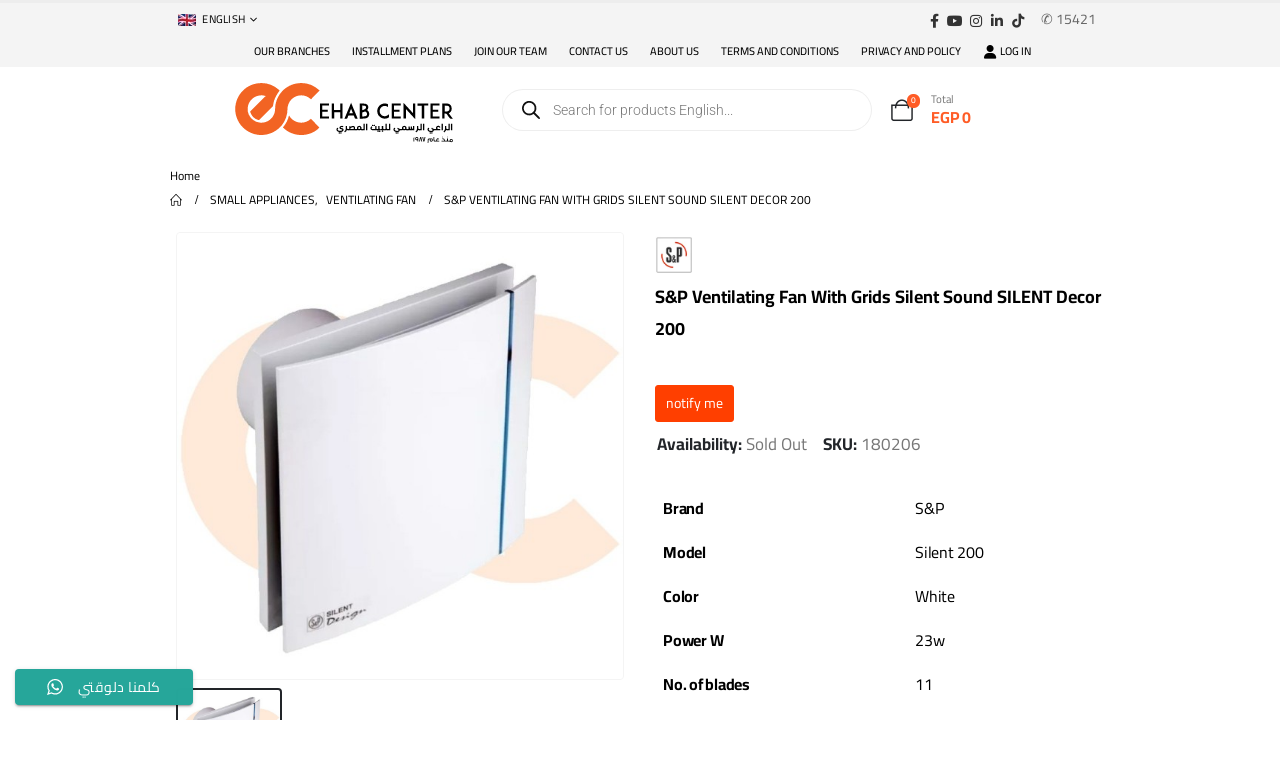

--- FILE ---
content_type: text/html; charset=UTF-8
request_url: https://ehabcenter.com/product/sp-ventilating-fan-with-grids-silent-sound-silent-200/
body_size: 118437
content:
	<!DOCTYPE html>
	<html class=""  lang="en-US" prefix="og: https://ogp.me/ns#">
	<head>
		<meta http-equiv="X-UA-Compatible" content="IE=edge" />
		<meta http-equiv="Content-Type" content="text/html; charset=UTF-8" />
		<meta name="viewport" content="width=device-width, initial-scale=1, minimum-scale=1" />

		<link rel="profile" href="https://gmpg.org/xfn/11" />
		<link rel="pingback" href="https://ehabcenter.com/xmlrpc.php" />
		
<!-- Google Tag Manager for WordPress by gtm4wp.com -->
<script data-cfasync="false" data-pagespeed-no-defer>
	var gtm4wp_datalayer_name = "dataLayer";
	var dataLayer = dataLayer || [];
</script>
<!-- End Google Tag Manager for WordPress by gtm4wp.com -->
<!-- Search Engine Optimization by Rank Math PRO - https://rankmath.com/ -->
<title>Best-Selling S&amp;P Ventilating Fan With Grids Silent Sound SILENT Decor 200 | Available Now at EHAB Center Home Appliances</title>
<link data-rocket-prefetch href="https://connect.facebook.net" rel="dns-prefetch">
<link data-rocket-prefetch href="https://www.googletagmanager.com" rel="dns-prefetch">
<link data-rocket-prefetch href="https://fonts.googleapis.com" rel="dns-prefetch">
<link data-rocket-preload as="style" href="https://fonts.googleapis.com/css?family=Cairo%3A400%2C500%2C600%2C700%2C800%7COpen%20Sans%3A400%2C700%7CPoppins%3A400%2C600%2C700&#038;subset=latin%2Clatin-ext&#038;display=swap" rel="preload">
<link crossorigin data-rocket-preload as="font" href="https://ehabcenter.com/wp-content/themes/porto/fonts/porto-font/porto.woff2" rel="preload">
<link crossorigin data-rocket-preload as="font" href="https://ehabcenter.com/wp-content/themes/porto/fonts/fontawesome/fa-brands-400.woff2" rel="preload">
<link crossorigin data-rocket-preload as="font" href="https://ehabcenter.com/wp-content/themes/porto/fonts/fontawesome/fa-regular-400.woff2" rel="preload">
<link crossorigin data-rocket-preload as="font" href="https://ehabcenter.com/wp-content/themes/porto/fonts/Simple-Line-Icons/Simple-Line-Icons.woff2" rel="preload">
<link href="https://fonts.googleapis.com/css?family=Cairo%3A400%2C500%2C600%2C700%2C800%7COpen%20Sans%3A400%2C700%7CPoppins%3A400%2C600%2C700&#038;subset=latin%2Clatin-ext&#038;display=swap" media="print" onload="this.media=&#039;all&#039;" rel="stylesheet">
<style id="wpr-usedcss">img:is([sizes=auto i],[sizes^="auto," i]){contain-intrinsic-size:3000px 1500px}.asnp-wepb-cart-bundle-item .product-thumbnail img{transform:scale(.6);transform-origin:right top}.asnp-wepb-cart-bundle-item .product-name,.asnp-wepb-cart-bundle-item .product-price,.asnp-wepb-cart-bundle-item .product-quantity,.asnp-wepb-cart-bundle-item .product-subtotal,.asnp-wepb-cart-bundle-item .product-total{font-size:12px!important}.asnp-wepb-cart-bundle-item .product-name{padding-left:2rem}.ht-ctc-chat{--side:right}.ht-ctc-opacity-hide{opacity:0}.ht-ctc-display-unset{display:unset!important}@keyframes ctcBounce{0%{opacity:0;transform:scale(0)}60%{opacity:1;transform:scale(1.3)}to{opacity:1;transform:scale(1)}}@keyframes ctc_fadeIn{0%{opacity:0}to{opacity:1}}.ht-ctc-fade-in{animation:.25s ctc_fadeIn}.ht_ctc_chat_greetings_box :not(ul):not(ol):not(.ht_ctc_default):not(.ht_ctc_defaults *){box-sizing:border-box;margin:0;padding:0}.ht_ctc_chat_greetings_box ol,.ht_ctc_chat_greetings_box ul{margin-bottom:0;margin-top:0}.ht_ctc_greetings{pointer-events:none}.ht_ctc_chat_greetings_box{pointer-events:auto}.ht_ctc_greetings_box{opacity:0;transform:scale(0) translate(20px,20px);transform-origin:bottom var(--side,right);transition:all .4s cubic-bezier(.19,1,.22,1)}.ht_ctc_greetings_box.ht_ctc_greetings_box_open{opacity:1;pointer-events:auto;transform:scale(1) translate(0)}.ht_ctc_modal_backdrop{animation:.2s ctc_fadeIn;backdrop-filter:blur(1px);background:rgba(0,0,0,.3);height:100vh;left:0;position:fixed;top:0;width:100vw;z-index:9}.ht_ctc_notification{animation:.45s ease-out forwards ctcBounce}@keyframes ht_ctc_cta_stick{0%{opacity:0;transform:translateX(6px) scaleX(.6)}to{opacity:1;transform:translateX(0) scaleX(1)}}.ht-ctc-cta-stick{animation-duration:.12s;animation-fill-mode:both;animation-name:ht_ctc_cta_stick;animation-timing-function:cubic-bezier(.25,.8,.25,1);transform-origin:var(--side,right) center}.g_header_badge_online{border-radius:50%;bottom:0;height:12px;position:absolute;right:0;width:12px;z-index:1}@media only screen and (max-width:420px){.ht_ctc_animation:has(.ht_ctc_greetings){animation-fill-mode:none!important}}img.emoji{display:inline!important;border:none!important;box-shadow:none!important;height:1em!important;width:1em!important;margin:0 .07em!important;vertical-align:-.1em!important;background:0 0!important;padding:0!important}:where(.wp-block-button__link){border-radius:9999px;box-shadow:none;padding:calc(.667em + 2px) calc(1.333em + 2px);text-decoration:none}:root :where(.wp-block-button .wp-block-button__link.is-style-outline),:root :where(.wp-block-button.is-style-outline>.wp-block-button__link){border:2px solid;padding:.667em 1.333em}:root :where(.wp-block-button .wp-block-button__link.is-style-outline:not(.has-text-color)),:root :where(.wp-block-button.is-style-outline>.wp-block-button__link:not(.has-text-color)){color:currentColor}:root :where(.wp-block-button .wp-block-button__link.is-style-outline:not(.has-background)),:root :where(.wp-block-button.is-style-outline>.wp-block-button__link:not(.has-background)){background-color:initial;background-image:none}:where(.wp-block-calendar table:not(.has-background) th){background:#ddd}.wp-block-columns{box-sizing:border-box;display:flex;flex-wrap:wrap!important}@media (min-width:782px){.wp-block-columns{flex-wrap:nowrap!important}}.wp-block-columns{align-items:normal!important}@media (max-width:781px){.wp-block-columns:not(.is-not-stacked-on-mobile)>.wp-block-column{flex-basis:100%!important}}@media (min-width:782px){.wp-block-columns:not(.is-not-stacked-on-mobile)>.wp-block-column{flex-basis:0;flex-grow:1}}:where(.wp-block-columns){margin-bottom:1.75em}:where(.wp-block-columns.has-background){padding:1.25em 2.375em}.wp-block-column{flex-grow:1;min-width:0;overflow-wrap:break-word;word-break:break-word}:where(.wp-block-post-comments input[type=submit]){border:none}:where(.wp-block-cover-image:not(.has-text-color)),:where(.wp-block-cover:not(.has-text-color)){color:#fff}:where(.wp-block-cover-image.is-light:not(.has-text-color)),:where(.wp-block-cover.is-light:not(.has-text-color)){color:#000}:root :where(.wp-block-cover h1:not(.has-text-color)),:root :where(.wp-block-cover h2:not(.has-text-color)),:root :where(.wp-block-cover h3:not(.has-text-color)),:root :where(.wp-block-cover h4:not(.has-text-color)),:root :where(.wp-block-cover h5:not(.has-text-color)),:root :where(.wp-block-cover h6:not(.has-text-color)),:root :where(.wp-block-cover p:not(.has-text-color)){color:inherit}:where(.wp-block-file){margin-bottom:1.5em}:where(.wp-block-file__button){border-radius:2em;display:inline-block;padding:.5em 1em}:where(.wp-block-file__button):where(a):active,:where(.wp-block-file__button):where(a):focus,:where(.wp-block-file__button):where(a):hover,:where(.wp-block-file__button):where(a):visited{box-shadow:none;color:#fff;opacity:.85;text-decoration:none}:where(.wp-block-form-input__input){font-size:1em;margin-bottom:.5em;padding:0 .5em}:where(.wp-block-form-input__input)[type=date],:where(.wp-block-form-input__input)[type=datetime-local],:where(.wp-block-form-input__input)[type=datetime],:where(.wp-block-form-input__input)[type=email],:where(.wp-block-form-input__input)[type=month],:where(.wp-block-form-input__input)[type=number],:where(.wp-block-form-input__input)[type=password],:where(.wp-block-form-input__input)[type=search],:where(.wp-block-form-input__input)[type=tel],:where(.wp-block-form-input__input)[type=text],:where(.wp-block-form-input__input)[type=time],:where(.wp-block-form-input__input)[type=url],:where(.wp-block-form-input__input)[type=week]{border-style:solid;border-width:1px;line-height:2;min-height:2em}:where(.wp-block-group.wp-block-group-is-layout-constrained){position:relative}h1:where(.wp-block-heading).has-background,h2:where(.wp-block-heading).has-background,h3:where(.wp-block-heading).has-background,h4:where(.wp-block-heading).has-background,h5:where(.wp-block-heading).has-background,h6:where(.wp-block-heading).has-background{padding:1.25em 2.375em}:root :where(.wp-block-image.is-style-rounded img,.wp-block-image .is-style-rounded img){border-radius:9999px}:where(.wp-block-latest-comments:not([style*=line-height] .wp-block-latest-comments__comment)){line-height:1.1}:where(.wp-block-latest-comments:not([style*=line-height] .wp-block-latest-comments__comment-excerpt p)){line-height:1.8}:root :where(.wp-block-latest-posts.is-grid){padding:0}:root :where(.wp-block-latest-posts.wp-block-latest-posts__list){padding-left:0}ol,ul{box-sizing:border-box}:root :where(.wp-block-list.has-background){padding:1.25em 2.375em}:where(.wp-block-navigation.has-background .wp-block-navigation-item a:not(.wp-element-button)),:where(.wp-block-navigation.has-background .wp-block-navigation-submenu a:not(.wp-element-button)){padding:.5em 1em}:where(.wp-block-navigation .wp-block-navigation__submenu-container .wp-block-navigation-item a:not(.wp-element-button)),:where(.wp-block-navigation .wp-block-navigation__submenu-container .wp-block-navigation-submenu a:not(.wp-element-button)),:where(.wp-block-navigation .wp-block-navigation__submenu-container .wp-block-navigation-submenu button.wp-block-navigation-item__content),:where(.wp-block-navigation .wp-block-navigation__submenu-container .wp-block-pages-list__item button.wp-block-navigation-item__content){padding:.5em 1em}:root :where(p.has-background){padding:1.25em 2.375em}:where(p.has-text-color:not(.has-link-color)) a{color:inherit}:where(.wp-block-post-comments-form input:not([type=submit])),:where(.wp-block-post-comments-form textarea){border:1px solid #949494;font-family:inherit;font-size:1em}:where(.wp-block-post-comments-form input:where(:not([type=submit]):not([type=checkbox]))),:where(.wp-block-post-comments-form textarea){padding:calc(.667em + 2px)}:where(.wp-block-post-excerpt){box-sizing:border-box;margin-bottom:var(--wp--style--block-gap);margin-top:var(--wp--style--block-gap)}:where(.wp-block-preformatted.has-background){padding:1.25em 2.375em}:where(.wp-block-search__button){border:1px solid #ccc;padding:6px 10px}:where(.wp-block-search__input){appearance:none;border:1px solid #949494;flex-grow:1;font-family:inherit;font-size:inherit;font-style:inherit;font-weight:inherit;letter-spacing:inherit;line-height:inherit;margin-left:0;margin-right:0;min-width:3rem;padding:8px;text-decoration:unset!important;text-transform:inherit}:where(.wp-block-search__button-inside .wp-block-search__inside-wrapper){background-color:#fff;border:1px solid #949494;box-sizing:border-box;padding:4px}:where(.wp-block-search__button-inside .wp-block-search__inside-wrapper) .wp-block-search__input{border:none;border-radius:0;padding:0 4px}:where(.wp-block-search__button-inside .wp-block-search__inside-wrapper) .wp-block-search__input:focus{outline:0}:where(.wp-block-search__button-inside .wp-block-search__inside-wrapper) :where(.wp-block-search__button){padding:4px 8px}.wp-block-separator{border:none;border-top:2px solid}:root :where(.wp-block-separator.is-style-dots){height:auto;line-height:1;text-align:center}:root :where(.wp-block-separator.is-style-dots):before{color:currentColor;content:"···";font-family:serif;font-size:1.5em;letter-spacing:2em;padding-left:2em}:root :where(.wp-block-site-logo.is-style-rounded){border-radius:9999px}:where(.wp-block-social-links:not(.is-style-logos-only)) .wp-social-link{background-color:#f0f0f0;color:#444}:where(.wp-block-social-links:not(.is-style-logos-only)) .wp-social-link-amazon{background-color:#f90;color:#fff}:where(.wp-block-social-links:not(.is-style-logos-only)) .wp-social-link-bandcamp{background-color:#1ea0c3;color:#fff}:where(.wp-block-social-links:not(.is-style-logos-only)) .wp-social-link-behance{background-color:#0757fe;color:#fff}:where(.wp-block-social-links:not(.is-style-logos-only)) .wp-social-link-bluesky{background-color:#0a7aff;color:#fff}:where(.wp-block-social-links:not(.is-style-logos-only)) .wp-social-link-codepen{background-color:#1e1f26;color:#fff}:where(.wp-block-social-links:not(.is-style-logos-only)) .wp-social-link-deviantart{background-color:#02e49b;color:#fff}:where(.wp-block-social-links:not(.is-style-logos-only)) .wp-social-link-discord{background-color:#5865f2;color:#fff}:where(.wp-block-social-links:not(.is-style-logos-only)) .wp-social-link-dribbble{background-color:#e94c89;color:#fff}:where(.wp-block-social-links:not(.is-style-logos-only)) .wp-social-link-dropbox{background-color:#4280ff;color:#fff}:where(.wp-block-social-links:not(.is-style-logos-only)) .wp-social-link-etsy{background-color:#f45800;color:#fff}:where(.wp-block-social-links:not(.is-style-logos-only)) .wp-social-link-facebook{background-color:#0866ff;color:#fff}:where(.wp-block-social-links:not(.is-style-logos-only)) .wp-social-link-fivehundredpx{background-color:#000;color:#fff}:where(.wp-block-social-links:not(.is-style-logos-only)) .wp-social-link-flickr{background-color:#0461dd;color:#fff}:where(.wp-block-social-links:not(.is-style-logos-only)) .wp-social-link-foursquare{background-color:#e65678;color:#fff}:where(.wp-block-social-links:not(.is-style-logos-only)) .wp-social-link-github{background-color:#24292d;color:#fff}:where(.wp-block-social-links:not(.is-style-logos-only)) .wp-social-link-goodreads{background-color:#eceadd;color:#382110}:where(.wp-block-social-links:not(.is-style-logos-only)) .wp-social-link-google{background-color:#ea4434;color:#fff}:where(.wp-block-social-links:not(.is-style-logos-only)) .wp-social-link-gravatar{background-color:#1d4fc4;color:#fff}:where(.wp-block-social-links:not(.is-style-logos-only)) .wp-social-link-instagram{background-color:#f00075;color:#fff}:where(.wp-block-social-links:not(.is-style-logos-only)) .wp-social-link-lastfm{background-color:#e21b24;color:#fff}:where(.wp-block-social-links:not(.is-style-logos-only)) .wp-social-link-linkedin{background-color:#0d66c2;color:#fff}:where(.wp-block-social-links:not(.is-style-logos-only)) .wp-social-link-mastodon{background-color:#3288d4;color:#fff}:where(.wp-block-social-links:not(.is-style-logos-only)) .wp-social-link-medium{background-color:#000;color:#fff}:where(.wp-block-social-links:not(.is-style-logos-only)) .wp-social-link-meetup{background-color:#f6405f;color:#fff}:where(.wp-block-social-links:not(.is-style-logos-only)) .wp-social-link-patreon{background-color:#000;color:#fff}:where(.wp-block-social-links:not(.is-style-logos-only)) .wp-social-link-pinterest{background-color:#e60122;color:#fff}:where(.wp-block-social-links:not(.is-style-logos-only)) .wp-social-link-pocket{background-color:#ef4155;color:#fff}:where(.wp-block-social-links:not(.is-style-logos-only)) .wp-social-link-reddit{background-color:#ff4500;color:#fff}:where(.wp-block-social-links:not(.is-style-logos-only)) .wp-social-link-skype{background-color:#0478d7;color:#fff}:where(.wp-block-social-links:not(.is-style-logos-only)) .wp-social-link-snapchat{background-color:#fefc00;color:#fff;stroke:#000}:where(.wp-block-social-links:not(.is-style-logos-only)) .wp-social-link-soundcloud{background-color:#ff5600;color:#fff}:where(.wp-block-social-links:not(.is-style-logos-only)) .wp-social-link-spotify{background-color:#1bd760;color:#fff}:where(.wp-block-social-links:not(.is-style-logos-only)) .wp-social-link-telegram{background-color:#2aabee;color:#fff}:where(.wp-block-social-links:not(.is-style-logos-only)) .wp-social-link-threads{background-color:#000;color:#fff}:where(.wp-block-social-links:not(.is-style-logos-only)) .wp-social-link-tiktok{background-color:#000;color:#fff}:where(.wp-block-social-links:not(.is-style-logos-only)) .wp-social-link-tumblr{background-color:#011835;color:#fff}:where(.wp-block-social-links:not(.is-style-logos-only)) .wp-social-link-twitch{background-color:#6440a4;color:#fff}:where(.wp-block-social-links:not(.is-style-logos-only)) .wp-social-link-twitter{background-color:#1da1f2;color:#fff}:where(.wp-block-social-links:not(.is-style-logos-only)) .wp-social-link-vimeo{background-color:#1eb7ea;color:#fff}:where(.wp-block-social-links:not(.is-style-logos-only)) .wp-social-link-vk{background-color:#4680c2;color:#fff}:where(.wp-block-social-links:not(.is-style-logos-only)) .wp-social-link-wordpress{background-color:#3499cd;color:#fff}:where(.wp-block-social-links:not(.is-style-logos-only)) .wp-social-link-whatsapp{background-color:#25d366;color:#fff}:where(.wp-block-social-links:not(.is-style-logos-only)) .wp-social-link-x{background-color:#000;color:#fff}:where(.wp-block-social-links:not(.is-style-logos-only)) .wp-social-link-yelp{background-color:#d32422;color:#fff}:where(.wp-block-social-links:not(.is-style-logos-only)) .wp-social-link-youtube{background-color:red;color:#fff}:where(.wp-block-social-links.is-style-logos-only) .wp-social-link{background:0 0}:where(.wp-block-social-links.is-style-logos-only) .wp-social-link svg{height:1.25em;width:1.25em}:where(.wp-block-social-links.is-style-logos-only) .wp-social-link-amazon{color:#f90}:where(.wp-block-social-links.is-style-logos-only) .wp-social-link-bandcamp{color:#1ea0c3}:where(.wp-block-social-links.is-style-logos-only) .wp-social-link-behance{color:#0757fe}:where(.wp-block-social-links.is-style-logos-only) .wp-social-link-bluesky{color:#0a7aff}:where(.wp-block-social-links.is-style-logos-only) .wp-social-link-codepen{color:#1e1f26}:where(.wp-block-social-links.is-style-logos-only) .wp-social-link-deviantart{color:#02e49b}:where(.wp-block-social-links.is-style-logos-only) .wp-social-link-discord{color:#5865f2}:where(.wp-block-social-links.is-style-logos-only) .wp-social-link-dribbble{color:#e94c89}:where(.wp-block-social-links.is-style-logos-only) .wp-social-link-dropbox{color:#4280ff}:where(.wp-block-social-links.is-style-logos-only) .wp-social-link-etsy{color:#f45800}:where(.wp-block-social-links.is-style-logos-only) .wp-social-link-facebook{color:#0866ff}:where(.wp-block-social-links.is-style-logos-only) .wp-social-link-fivehundredpx{color:#000}:where(.wp-block-social-links.is-style-logos-only) .wp-social-link-flickr{color:#0461dd}:where(.wp-block-social-links.is-style-logos-only) .wp-social-link-foursquare{color:#e65678}:where(.wp-block-social-links.is-style-logos-only) .wp-social-link-github{color:#24292d}:where(.wp-block-social-links.is-style-logos-only) .wp-social-link-goodreads{color:#382110}:where(.wp-block-social-links.is-style-logos-only) .wp-social-link-google{color:#ea4434}:where(.wp-block-social-links.is-style-logos-only) .wp-social-link-gravatar{color:#1d4fc4}:where(.wp-block-social-links.is-style-logos-only) .wp-social-link-instagram{color:#f00075}:where(.wp-block-social-links.is-style-logos-only) .wp-social-link-lastfm{color:#e21b24}:where(.wp-block-social-links.is-style-logos-only) .wp-social-link-linkedin{color:#0d66c2}:where(.wp-block-social-links.is-style-logos-only) .wp-social-link-mastodon{color:#3288d4}:where(.wp-block-social-links.is-style-logos-only) .wp-social-link-medium{color:#000}:where(.wp-block-social-links.is-style-logos-only) .wp-social-link-meetup{color:#f6405f}:where(.wp-block-social-links.is-style-logos-only) .wp-social-link-patreon{color:#000}:where(.wp-block-social-links.is-style-logos-only) .wp-social-link-pinterest{color:#e60122}:where(.wp-block-social-links.is-style-logos-only) .wp-social-link-pocket{color:#ef4155}:where(.wp-block-social-links.is-style-logos-only) .wp-social-link-reddit{color:#ff4500}:where(.wp-block-social-links.is-style-logos-only) .wp-social-link-skype{color:#0478d7}:where(.wp-block-social-links.is-style-logos-only) .wp-social-link-snapchat{color:#fff;stroke:#000}:where(.wp-block-social-links.is-style-logos-only) .wp-social-link-soundcloud{color:#ff5600}:where(.wp-block-social-links.is-style-logos-only) .wp-social-link-spotify{color:#1bd760}:where(.wp-block-social-links.is-style-logos-only) .wp-social-link-telegram{color:#2aabee}:where(.wp-block-social-links.is-style-logos-only) .wp-social-link-threads{color:#000}:where(.wp-block-social-links.is-style-logos-only) .wp-social-link-tiktok{color:#000}:where(.wp-block-social-links.is-style-logos-only) .wp-social-link-tumblr{color:#011835}:where(.wp-block-social-links.is-style-logos-only) .wp-social-link-twitch{color:#6440a4}:where(.wp-block-social-links.is-style-logos-only) .wp-social-link-twitter{color:#1da1f2}:where(.wp-block-social-links.is-style-logos-only) .wp-social-link-vimeo{color:#1eb7ea}:where(.wp-block-social-links.is-style-logos-only) .wp-social-link-vk{color:#4680c2}:where(.wp-block-social-links.is-style-logos-only) .wp-social-link-whatsapp{color:#25d366}:where(.wp-block-social-links.is-style-logos-only) .wp-social-link-wordpress{color:#3499cd}:where(.wp-block-social-links.is-style-logos-only) .wp-social-link-x{color:#000}:where(.wp-block-social-links.is-style-logos-only) .wp-social-link-yelp{color:#d32422}:where(.wp-block-social-links.is-style-logos-only) .wp-social-link-youtube{color:red}:root :where(.wp-block-social-links .wp-social-link a){padding:.25em}:root :where(.wp-block-social-links.is-style-logos-only .wp-social-link a){padding:0}:root :where(.wp-block-social-links.is-style-pill-shape .wp-social-link a){padding-left:.6666666667em;padding-right:.6666666667em}:root :where(.wp-block-tag-cloud.is-style-outline){display:flex;flex-wrap:wrap;gap:1ch}:root :where(.wp-block-tag-cloud.is-style-outline a){border:1px solid;font-size:unset!important;margin-right:0;padding:1ch 2ch;text-decoration:none!important}:root :where(.wp-block-table-of-contents){box-sizing:border-box}:where(.wp-block-term-description){box-sizing:border-box;margin-bottom:var(--wp--style--block-gap);margin-top:var(--wp--style--block-gap)}:where(pre.wp-block-verse){font-family:inherit}:root{--wp-block-synced-color:#7a00df;--wp-block-synced-color--rgb:122,0,223;--wp-bound-block-color:var(--wp-block-synced-color);--wp-editor-canvas-background:#ddd;--wp-admin-theme-color:#007cba;--wp-admin-theme-color--rgb:0,124,186;--wp-admin-theme-color-darker-10:#006ba1;--wp-admin-theme-color-darker-10--rgb:0,107,160.5;--wp-admin-theme-color-darker-20:#005a87;--wp-admin-theme-color-darker-20--rgb:0,90,135;--wp-admin-border-width-focus:2px}@media (min-resolution:192dpi){:root{--wp-admin-border-width-focus:1.5px}}:root{--wp--preset--font-size--normal:16px;--wp--preset--font-size--huge:42px}.screen-reader-text{border:0;clip-path:inset(50%);height:1px;margin:-1px;overflow:hidden;padding:0;position:absolute;width:1px;word-wrap:normal!important}.screen-reader-text:focus{background-color:#ddd;clip-path:none;color:#444;display:block;font-size:1em;height:auto;left:5px;line-height:normal;padding:15px 23px 14px;text-decoration:none;top:5px;width:auto;z-index:100000}html :where(.has-border-color){border-style:solid}html :where([style*=border-top-color]){border-top-style:solid}html :where([style*=border-right-color]){border-right-style:solid}html :where([style*=border-bottom-color]){border-bottom-style:solid}html :where([style*=border-left-color]){border-left-style:solid}html :where([style*=border-width]){border-style:solid}html :where([style*=border-top-width]){border-top-style:solid}html :where([style*=border-right-width]){border-right-style:solid}html :where([style*=border-bottom-width]){border-bottom-style:solid}html :where([style*=border-left-width]){border-left-style:solid}html :where(img[class*=wp-image-]){height:auto;max-width:100%}:where(figure){margin:0 0 1em}html :where(.is-position-sticky){--wp-admin--admin-bar--position-offset:var(--wp-admin--admin-bar--height,0px)}@media screen and (max-width:600px){html :where(.is-position-sticky){--wp-admin--admin-bar--position-offset:0px}}:root :where(.wp-block-image figcaption){color:#555;font-size:13px;text-align:center}:where(.wp-block-group.has-background){padding:1.25em 2.375em}.wp-block-separator.has-css-opacity{opacity:.4}.wp-block-separator{border:none;border-bottom:2px solid;margin-left:auto;margin-right:auto}.wp-block-separator:not(.is-style-wide):not(.is-style-dots){width:100px}.wp-block-separator.has-background:not(.is-style-dots){border-bottom:none;height:1px}.wp-block-separator.has-background:not(.is-style-wide):not(.is-style-dots){height:2px}:root :where(.wp-block-template-part.has-background){margin-bottom:0;margin-top:0;padding:1.25em 2.375em}:root{--wp--preset--aspect-ratio--square:1;--wp--preset--aspect-ratio--4-3:4/3;--wp--preset--aspect-ratio--3-4:3/4;--wp--preset--aspect-ratio--3-2:3/2;--wp--preset--aspect-ratio--2-3:2/3;--wp--preset--aspect-ratio--16-9:16/9;--wp--preset--aspect-ratio--9-16:9/16;--wp--preset--color--black:#000000;--wp--preset--color--cyan-bluish-gray:#abb8c3;--wp--preset--color--white:#ffffff;--wp--preset--color--pale-pink:#f78da7;--wp--preset--color--vivid-red:#cf2e2e;--wp--preset--color--luminous-vivid-orange:#ff6900;--wp--preset--color--luminous-vivid-amber:#fcb900;--wp--preset--color--light-green-cyan:#7bdcb5;--wp--preset--color--vivid-green-cyan:#00d084;--wp--preset--color--pale-cyan-blue:#8ed1fc;--wp--preset--color--vivid-cyan-blue:#0693e3;--wp--preset--color--vivid-purple:#9b51e0;--wp--preset--color--primary:var(--porto-primary-color);--wp--preset--color--secondary:var(--porto-secondary-color);--wp--preset--color--tertiary:var(--porto-tertiary-color);--wp--preset--color--quaternary:var(--porto-quaternary-color);--wp--preset--color--dark:var(--porto-dark-color);--wp--preset--color--light:var(--porto-light-color);--wp--preset--color--primary-hover:var(--porto-primary-light-5);--wp--preset--gradient--vivid-cyan-blue-to-vivid-purple:linear-gradient(135deg,rgb(6, 147, 227) 0%,rgb(155, 81, 224) 100%);--wp--preset--gradient--light-green-cyan-to-vivid-green-cyan:linear-gradient(135deg,rgb(122, 220, 180) 0%,rgb(0, 208, 130) 100%);--wp--preset--gradient--luminous-vivid-amber-to-luminous-vivid-orange:linear-gradient(135deg,rgb(252, 185, 0) 0%,rgb(255, 105, 0) 100%);--wp--preset--gradient--luminous-vivid-orange-to-vivid-red:linear-gradient(135deg,rgb(255, 105, 0) 0%,rgb(207, 46, 46) 100%);--wp--preset--gradient--very-light-gray-to-cyan-bluish-gray:linear-gradient(135deg,rgb(238, 238, 238) 0%,rgb(169, 184, 195) 100%);--wp--preset--gradient--cool-to-warm-spectrum:linear-gradient(135deg,rgb(74, 234, 220) 0%,rgb(151, 120, 209) 20%,rgb(207, 42, 186) 40%,rgb(238, 44, 130) 60%,rgb(251, 105, 98) 80%,rgb(254, 248, 76) 100%);--wp--preset--gradient--blush-light-purple:linear-gradient(135deg,rgb(255, 206, 236) 0%,rgb(152, 150, 240) 100%);--wp--preset--gradient--blush-bordeaux:linear-gradient(135deg,rgb(254, 205, 165) 0%,rgb(254, 45, 45) 50%,rgb(107, 0, 62) 100%);--wp--preset--gradient--luminous-dusk:linear-gradient(135deg,rgb(255, 203, 112) 0%,rgb(199, 81, 192) 50%,rgb(65, 88, 208) 100%);--wp--preset--gradient--pale-ocean:linear-gradient(135deg,rgb(255, 245, 203) 0%,rgb(182, 227, 212) 50%,rgb(51, 167, 181) 100%);--wp--preset--gradient--electric-grass:linear-gradient(135deg,rgb(202, 248, 128) 0%,rgb(113, 206, 126) 100%);--wp--preset--gradient--midnight:linear-gradient(135deg,rgb(2, 3, 129) 0%,rgb(40, 116, 252) 100%);--wp--preset--font-size--small:13px;--wp--preset--font-size--medium:20px;--wp--preset--font-size--large:36px;--wp--preset--font-size--x-large:42px;--wp--preset--spacing--20:0.44rem;--wp--preset--spacing--30:0.67rem;--wp--preset--spacing--40:1rem;--wp--preset--spacing--50:1.5rem;--wp--preset--spacing--60:2.25rem;--wp--preset--spacing--70:3.38rem;--wp--preset--spacing--80:5.06rem;--wp--preset--shadow--natural:6px 6px 9px rgba(0, 0, 0, .2);--wp--preset--shadow--deep:12px 12px 50px rgba(0, 0, 0, .4);--wp--preset--shadow--sharp:6px 6px 0px rgba(0, 0, 0, .2);--wp--preset--shadow--outlined:6px 6px 0px -3px rgb(255, 255, 255),6px 6px rgb(0, 0, 0);--wp--preset--shadow--crisp:6px 6px 0px rgb(0, 0, 0)}:where(.is-layout-flex){gap:.5em}:where(.is-layout-grid){gap:.5em}body .is-layout-flex{display:flex}.is-layout-flex{flex-wrap:wrap;align-items:center}.is-layout-flex>:is(*,div){margin:0}:where(.wp-block-post-template.is-layout-flex){gap:1.25em}:where(.wp-block-post-template.is-layout-grid){gap:1.25em}:where(.wp-block-term-template.is-layout-flex){gap:1.25em}:where(.wp-block-term-template.is-layout-grid){gap:1.25em}:where(.wp-block-columns.is-layout-flex){gap:2em}:where(.wp-block-columns.is-layout-grid){gap:2em}:root :where(.wp-block-pullquote){font-size:1.5em;line-height:1.6}.woocommerce-checkout.processing{position:relative}.woocommerce-checkout.processing:after{content:'';position:absolute;top:50%;left:50%;margin-left:-16px;margin-top:-16px;width:32px;height:32px;border:3px solid rgba(0,0,0,.1);border-left-color:#000;border-radius:50%;animation:.6s linear infinite spin;z-index:9999}@keyframes spin{from{transform:rotate(0)}to{transform:rotate(360deg)}}.flash-message{position:fixed;top:50px;right:20px;z-index:9999;background:linear-gradient(135deg,#f44336,#d32f2f);color:#fff;padding:15px 20px;border-radius:8px;box-shadow:0 4px 10px rgba(0,0,0,.2);opacity:1;display:flex;align-items:center;gap:10px;font-family:Arial,sans-serif;font-size:14px;animation:.5s slideIn;transition:opacity .3s ease,transform .3s ease}.flash-message p{margin:0;flex-grow:1}.flash-message .close-flash{color:#fff;background-color:rgba(255,255,255,.2);border:none;border-radius:50%;width:25px;height:25px;display:flex;align-items:center;justify-content:center;font-size:18px;cursor:pointer;transition:background-color .3s}.flash-message .close-flash:hover{background-color:rgba(255,255,255,.4)}@keyframes slideIn{from{opacity:0;transform:translateX(100%)}to{opacity:1;transform:translateX(0)}}.woocommerce .none{display:none}.woocommerce img.pswp__img,.woocommerce-page img.pswp__img{max-width:none}button.pswp__button{box-shadow:none!important;background-image:url(https://ehabcenter.b-cdn.net/wp-content/plugins/woocommerce/assets/css/photoswipe/default-skin/default-skin.png)!important}button.pswp__button,button.pswp__button--arrow--left::before,button.pswp__button--arrow--right::before,button.pswp__button:hover{background-color:transparent!important}button.pswp__button--arrow--left,button.pswp__button--arrow--left:hover,button.pswp__button--arrow--right,button.pswp__button--arrow--right:hover{background-image:none!important}button.pswp__button--close:hover{background-position:0 -44px}button.pswp__button--zoom:hover{background-position:-88px 0}.pswp{display:none;position:absolute;width:100%;height:100%;left:0;top:0;overflow:hidden;-ms-touch-action:none;touch-action:none;z-index:1500;-webkit-text-size-adjust:100%;-webkit-backface-visibility:hidden;outline:0}.pswp *{-webkit-box-sizing:border-box;box-sizing:border-box}.pswp img{max-width:none}.pswp--animate_opacity{opacity:.001;will-change:opacity;-webkit-transition:opacity 333ms cubic-bezier(.4,0,.22,1);transition:opacity 333ms cubic-bezier(.4,0,.22,1)}.pswp--open{display:block}.pswp--zoom-allowed .pswp__img{cursor:-webkit-zoom-in;cursor:-moz-zoom-in;cursor:zoom-in}.pswp--zoomed-in .pswp__img{cursor:-webkit-grab;cursor:-moz-grab;cursor:grab}.pswp--dragging .pswp__img{cursor:-webkit-grabbing;cursor:-moz-grabbing;cursor:grabbing}.pswp__bg{position:absolute;left:0;top:0;width:100%;height:100%;background:#000;opacity:0;-webkit-transform:translateZ(0);transform:translateZ(0);-webkit-backface-visibility:hidden;will-change:opacity}.pswp__scroll-wrap{position:absolute;left:0;top:0;width:100%;height:100%;overflow:hidden}.pswp__container,.pswp__zoom-wrap{-ms-touch-action:none;touch-action:none;position:absolute;left:0;right:0;top:0;bottom:0}.pswp__container,.pswp__img{-webkit-user-select:none;-moz-user-select:none;-ms-user-select:none;user-select:none;-webkit-tap-highlight-color:transparent;-webkit-touch-callout:none}.pswp__zoom-wrap{position:absolute;width:100%;-webkit-transform-origin:left top;-ms-transform-origin:left top;transform-origin:left top;-webkit-transition:-webkit-transform 333ms cubic-bezier(.4,0,.22,1);transition:transform 333ms cubic-bezier(.4,0,.22,1)}.pswp__bg{will-change:opacity;-webkit-transition:opacity 333ms cubic-bezier(.4,0,.22,1);transition:opacity 333ms cubic-bezier(.4,0,.22,1)}.pswp--animated-in .pswp__bg,.pswp--animated-in .pswp__zoom-wrap{-webkit-transition:none;transition:none}.pswp__container,.pswp__zoom-wrap{-webkit-backface-visibility:hidden}.pswp__item{position:absolute;left:0;right:0;top:0;bottom:0;overflow:hidden}.pswp__img{position:absolute;width:auto;height:auto;top:0;left:0}.pswp__img--placeholder{-webkit-backface-visibility:hidden}.pswp__img--placeholder--blank{background:#222}.pswp--ie .pswp__img{width:100%!important;height:auto!important;left:0;top:0}.pswp__error-msg{position:absolute;left:0;top:50%;width:100%;text-align:center;font-size:14px;line-height:16px;margin-top:-8px;color:#ccc}.pswp__error-msg a{color:#ccc;text-decoration:underline}.pswp__button{width:44px;height:44px;position:relative;background:0 0;cursor:pointer;overflow:visible;-webkit-appearance:none;display:block;border:0;padding:0;margin:0;float:left;opacity:.75;-webkit-transition:opacity .2s;transition:opacity .2s;-webkit-box-shadow:none;box-shadow:none}.pswp__button:focus,.pswp__button:hover{opacity:1}.pswp__button:active{outline:0;opacity:.9}.pswp__button::-moz-focus-inner{padding:0;border:0}.pswp__ui--over-close .pswp__button--close{opacity:1}.pswp__button,.pswp__button--arrow--left:before,.pswp__button--arrow--right:before{background:url(https://ehabcenter.b-cdn.net/wp-content/plugins/woocommerce/assets/css/photoswipe/default-skin/default-skin.png) no-repeat;background-size:264px 88px;width:44px;height:44px}@media (-webkit-min-device-pixel-ratio:1.1),(-webkit-min-device-pixel-ratio:1.09375),(min-resolution:105dpi),(min-resolution:1.1dppx){.pswp--svg .pswp__button,.pswp--svg .pswp__button--arrow--left:before,.pswp--svg .pswp__button--arrow--right:before{background-image:url(https://ehabcenter.b-cdn.net/wp-content/plugins/woocommerce/assets/css/photoswipe/default-skin/default-skin.svg)}.pswp--svg .pswp__button--arrow--left,.pswp--svg .pswp__button--arrow--right{background:0 0}}.pswp__button--close{background-position:0 -44px}.pswp__button--share{background-position:-44px -44px}.pswp__button--fs{display:none}.pswp--supports-fs .pswp__button--fs{display:block}.pswp--fs .pswp__button--fs{background-position:-44px 0}.pswp__button--zoom{display:none;background-position:-88px 0}.pswp--zoom-allowed .pswp__button--zoom{display:block}.pswp--zoomed-in .pswp__button--zoom{background-position:-132px 0}.pswp--touch .pswp__button--arrow--left,.pswp--touch .pswp__button--arrow--right{visibility:hidden}.pswp__button--arrow--left,.pswp__button--arrow--right{background:0 0;top:50%;margin-top:-50px;width:70px;height:100px;position:absolute}.pswp__button--arrow--left{left:0}.pswp__button--arrow--right{right:0}.pswp__button--arrow--left:before,.pswp__button--arrow--right:before{content:'';top:35px;background-color:rgba(0,0,0,.3);height:30px;width:32px;position:absolute}.pswp__button--arrow--left:before{left:6px;background-position:-138px -44px}.pswp__button--arrow--right:before{right:6px;background-position:-94px -44px}.pswp__counter,.pswp__share-modal{-webkit-user-select:none;-moz-user-select:none;-ms-user-select:none;user-select:none}.pswp__share-modal{display:block;background:rgba(0,0,0,.5);width:100%;height:100%;top:0;left:0;padding:10px;position:absolute;z-index:1600;opacity:0;-webkit-transition:opacity .25s ease-out;transition:opacity .25s ease-out;-webkit-backface-visibility:hidden;will-change:opacity}.pswp__share-modal--hidden{display:none}.pswp__share-tooltip{z-index:1620;position:absolute;background:#fff;top:56px;border-radius:2px;display:block;width:auto;right:44px;-webkit-box-shadow:0 2px 5px rgba(0,0,0,.25);box-shadow:0 2px 5px rgba(0,0,0,.25);-webkit-transform:translateY(6px);-ms-transform:translateY(6px);transform:translateY(6px);-webkit-transition:-webkit-transform .25s;transition:transform .25s;-webkit-backface-visibility:hidden;will-change:transform}.pswp__share-tooltip a{display:block;padding:8px 12px;color:#000;text-decoration:none;font-size:14px;line-height:18px}.pswp__share-tooltip a:hover{text-decoration:none;color:#000}.pswp__share-tooltip a:first-child{border-radius:2px 2px 0 0}.pswp__share-tooltip a:last-child{border-radius:0 0 2px 2px}.pswp__share-modal--fade-in{opacity:1}.pswp__share-modal--fade-in .pswp__share-tooltip{-webkit-transform:translateY(0);-ms-transform:translateY(0);transform:translateY(0)}.pswp--touch .pswp__share-tooltip a{padding:16px 12px}.pswp__counter{position:relative;left:0;top:0;height:44px;font-size:13px;line-height:44px;color:#fff;opacity:.75;padding:0 10px;margin-inline-end:auto}.pswp__caption{position:absolute;left:0;bottom:0;width:100%;min-height:44px}.pswp__caption small{font-size:11px;color:#bbb}.pswp__caption__center{text-align:left;max-width:420px;margin:0 auto;font-size:13px;padding:10px;line-height:20px;color:#ccc}.pswp__caption--empty{display:none}.pswp__caption--fake{visibility:hidden}.pswp__preloader{width:44px;height:44px;position:absolute;top:0;left:50%;margin-left:-22px;opacity:0;-webkit-transition:opacity .25s ease-out;transition:opacity .25s ease-out;will-change:opacity;direction:ltr}.pswp__preloader__icn{width:20px;height:20px;margin:12px}.pswp__preloader--active{opacity:1}.pswp__preloader--active .pswp__preloader__icn{background:url(https://ehabcenter.b-cdn.net/wp-content/plugins/woocommerce/assets/css/photoswipe/default-skin/preloader.gif) no-repeat}.pswp--css_animation .pswp__preloader--active{opacity:1}.pswp--css_animation .pswp__preloader--active .pswp__preloader__icn{-webkit-animation:.5s linear infinite clockwise;animation:.5s linear infinite clockwise}.pswp--css_animation .pswp__preloader--active .pswp__preloader__donut{-webkit-animation:1s cubic-bezier(.4,0,.22,1) infinite donut-rotate;animation:1s cubic-bezier(.4,0,.22,1) infinite donut-rotate}.pswp--css_animation .pswp__preloader__icn{background:0 0;opacity:.75;width:14px;height:14px;position:absolute;left:15px;top:15px;margin:0}.pswp--css_animation .pswp__preloader__cut{position:relative;width:7px;height:14px;overflow:hidden}.pswp--css_animation .pswp__preloader__donut{-webkit-box-sizing:border-box;box-sizing:border-box;width:14px;height:14px;border:2px solid #fff;border-radius:50%;border-left-color:transparent;border-bottom-color:transparent;position:absolute;top:0;left:0;background:0 0;margin:0}@media screen and (max-width:1024px){.pswp__preloader{position:relative;left:auto;top:auto;margin:0;float:right}}@-webkit-keyframes clockwise{0%{-webkit-transform:rotate(0);transform:rotate(0)}100%{-webkit-transform:rotate(360deg);transform:rotate(360deg)}}@keyframes clockwise{0%{-webkit-transform:rotate(0);transform:rotate(0)}100%{-webkit-transform:rotate(360deg);transform:rotate(360deg)}}@-webkit-keyframes donut-rotate{0%{-webkit-transform:rotate(0);transform:rotate(0)}50%{-webkit-transform:rotate(-140deg);transform:rotate(-140deg)}100%{-webkit-transform:rotate(0);transform:rotate(0)}}@keyframes donut-rotate{0%{-webkit-transform:rotate(0);transform:rotate(0)}50%{-webkit-transform:rotate(-140deg);transform:rotate(-140deg)}100%{-webkit-transform:rotate(0);transform:rotate(0)}}.pswp__ui{-webkit-font-smoothing:auto;visibility:visible;opacity:1;z-index:1550}.pswp__top-bar{position:absolute;left:0;top:0;height:44px;width:100%;display:flex;justify-content:flex-end}.pswp--has_mouse .pswp__button--arrow--left,.pswp--has_mouse .pswp__button--arrow--right,.pswp__caption,.pswp__top-bar{-webkit-backface-visibility:hidden;will-change:opacity;-webkit-transition:opacity 333ms cubic-bezier(.4,0,.22,1);transition:opacity 333ms cubic-bezier(.4,0,.22,1)}.pswp--has_mouse .pswp__button--arrow--left,.pswp--has_mouse .pswp__button--arrow--right{visibility:visible}.pswp__caption,.pswp__top-bar{background-color:rgba(0,0,0,.5)}.pswp__ui--fit .pswp__caption,.pswp__ui--fit .pswp__top-bar{background-color:rgba(0,0,0,.3)}.pswp__ui--idle .pswp__top-bar{opacity:0}.pswp__ui--idle .pswp__button--arrow--left,.pswp__ui--idle .pswp__button--arrow--right{opacity:0}.pswp__ui--hidden .pswp__button--arrow--left,.pswp__ui--hidden .pswp__button--arrow--right,.pswp__ui--hidden .pswp__caption,.pswp__ui--hidden .pswp__top-bar{opacity:.001}.pswp__ui--one-slide .pswp__button--arrow--left,.pswp__ui--one-slide .pswp__button--arrow--right,.pswp__ui--one-slide .pswp__counter{display:none}.pswp__element--disabled{display:none!important}.pswp--minimal--dark .pswp__top-bar{background:0 0}.dgwt-wcas-block-scroll{overflow:hidden}.dgwt-wcas-search-wrapp{position:relative;line-height:100%;display:block;color:#444;min-width:230px;width:100%;text-align:left;margin:0 auto;-webkit-box-sizing:border-box;-moz-box-sizing:border-box;box-sizing:border-box}.dgwt-wcas-tpd-image img{margin:0 15px 0 0!important}.dgwt-wcas-preloader-wrapp img{margin:10px auto 0;display:block;max-width:200px}.dgwt-wcas-preloader-wrapp img.dgwt-wcas-placeholder-preloader{display:block;width:100%;height:auto;max-width:300px;margin:0}.dgwt-wcas-suggestions-wrapp{background:#fff;border:1px solid #ddd;border-top:none;padding:0;margin:0;-webkit-box-sizing:border-box;-moz-box-sizing:border-box;box-sizing:border-box;overflow-y:auto}.dgwt-wcas-details-wrapp *,.dgwt-wcas-search-wrapp *,.dgwt-wcas-suggestions-wrapp *{-webkit-box-sizing:border-box;-moz-box-sizing:border-box;box-sizing:border-box}.dgwt-wcas-details-wrapp a:focus,.dgwt-wcas-suggestions-wrapp a:focus{outline:0}.dgwt-wcas-suggestions-wrapp.dgwt-wcas-suggestions-wrapp--top{border:1px solid #ddd;border-bottom:none}.dgwt-wcas-is-detail-box .dgwt-wcas-suggestions-wrapp{max-width:550px}.dgwt-wcas-full-width.dgwt-wcas-is-detail-box .dgwt-wcas-suggestion{padding:8px 15px}.dgwt-wcas-details-left .dgwt-wcas-suggestions-wrapp{border-radius:0 0 5px;border-left-color:#eee}.dgwt-wcas-details-right .dgwt-wcas-suggestions-wrapp{border-radius:0 0 0 5px;border-right-color:#eee}.dgwt-wcas-suggestion{cursor:pointer;font-size:12px;line-height:110%;text-align:left;padding:7px 10px;position:relative;border-bottom:1px solid #dfdfdf;display:flex;flex-direction:row;justify-content:space-between;align-items:center;resize:vertical;width:100%;transition:none!important}.dgwt-wcas-suggestion-nores{font-size:15px;line-height:157%;padding:15px;width:100%}.dgwt-wcas-suggestion-nores p{padding:0;margin:0 0 10px;font-size:18px}.dgwt-wcas-suggestion-nores ol,.dgwt-wcas-suggestion-nores ul{padding:0 0 0 30px;margin:0}.dgwt-wcas-suggestion-nores ul li{list-style:disc}.dgwt-wcas-open-pirx .dgwt-wcas-suggestion-nores{padding:10px 10px 10px 34px}.dgwt-wcas-suggestion.dgwt-wcas-suggestion-more{justify-content:center;color:#6d6d6d}.dgwt-wcas-has-headings .dgwt-wcas-suggestion,.dgwt-wcas-has-headings .dgwt-wcas-suggestion.dgwt-wcas-suggestion-headline,.dgwt-wcas-has-headings .dgwt-wcas-suggestion.dgwt-wcas-suggestion-tax,.dgwt-wcas-suggestion.dgwt-wcas-suggestion-no-border-bottom,body:not(.dgwt-wcas-is-details) .dgwt-wcas-suggestion:last-child{border-bottom:none}.dgwt-wcas-suggestion:after{clear:both;display:block;content:''}.dgwt-wcas-suggestion.dgwt-wcas-nores{cursor:default;opacity:.5}.dgwt-wcas-has-img .dgwt-wcas-suggestion.dgwt-wcas-suggestion-product{padding-top:8px;padding-bottom:8px;min-height:60px}.dgwt-wcas-has-img .dgwt-wcas-suggestion.dgwt-wcas-suggestion-product.dgwt-wcas-suggestion-history-product,.dgwt-wcas-is-details .dgwt-wcas-has-img .dgwt-wcas-suggestion.dgwt-wcas-suggestion-product,.dgwt-wcas-suggestion-history-search{min-height:40px}.dgwt-wcas-is-details .dgwt-wcas-has-img .dgwt-wcas-suggestion.dgwt-wcas-suggestion-more,.dgwt-wcas-suggestion.dgwt-wcas-suggestion-more{min-height:30px;text-transform:uppercase}.dgwt-wcas-suggestion.dgwt-wcas-suggestion-more .dgwt-wcas-st-more{padding:0 10px;text-align:center}.dgwt-wcas-st{display:block;color:#444;font-size:15px;width:100%;line-height:110%}.dgwt-wcas-st>span{display:inline-block;vertical-align:middle}.dgwt-wcas-has-sku .dgwt-wcas-st-title{margin-right:6px}.dgwt-wcas-st>span.dgwt-wcas-st--direct-headline{display:block;font-style:italic;font-size:10px;text-transform:uppercase;opacity:.4;line-height:10px;margin-bottom:1px;letter-spacing:2px}.dgwt-wcas-st-breadcrumbs{overflow:hidden;text-overflow:ellipsis;white-space:nowrap;font-size:80%;text-align:left;opacity:.6;width:100%;padding-right:10px}.rtl .dgwt-wcas-st-breadcrumbs{padding-right:0;padding-left:10px;text-align:right}.dgwt-wcas-sku{font-size:80%}.dgwt-wcas-si{width:50px;display:block;height:100%}.dgwt-wcas-si img{background:#fff;border:1px solid #e8e8e8;border-radius:3px;display:block;margin:auto;padding:2px;height:auto;width:auto;max-height:90%;max-width:100%}.dgwt-wcas-has-img-forced .dgwt-wcas-suggestion-history-product .dgwt-wcas-si,.dgwt-wcas-suggestion-history-search .dgwt-wcas-si{display:flex;align-items:center;justify-content:center}.dgwt-wcas-has-img-forced .dgwt-wcas-suggestion-history-product .dgwt-wcas-si svg,.dgwt-wcas-suggestion-history-search .dgwt-wcas-si svg,.dgwt-wcas-suggestion-searches .dgwt-wcas-si svg{max-width:18px}.dgwt-wcas-has-img:not(.dgwt-wcas-has-img-forced) .dgwt-wcas-suggestion-history-product .dgwt-wcas-si>svg{margin-left:10px}.dgwt-wcas-content-wrapp{display:flex;height:100%;width:100%;justify-content:space-between;align-items:center;resize:vertical;padding-left:10px}.rtl .dgwt-wcas-content-wrapp{padding-left:0;padding-right:10px}.dgwt-wcas-sp{color:#555;font-size:14px;line-height:120%;text-align:right;padding-left:10px}.dgwt-wcas-sp *{line-height:130%}.dgwt-wcas-search-form{margin:0;padding:0;width:100%}.dgwt-wcas-open.dgwt-wcas-nores.dgwt-wcas-is-details:not(.dgwt-wcas-details-outside) .dgwt-wcas-suggestion-nores,.dgwt-wcas-sd{margin-top:5px}.dgwt-wcas-sp del{opacity:.5;font-size:12px}.dgwt-wcas-sd{color:#777;display:block;line-height:14px;width:100%;font-size:.8em}.dgwt-wcas-vendor-city{margin-left:5px;font-size:.8em}.dgwt-wcas-st>.dgwt-wcas-product-vendor{font-size:12px;margin-top:5px;display:block}.dgwt-wcas-suggestion-selected{background-color:#eee}.dgwt-wcas-style-pirx.dgwt-wcas-search-wrapp.dgwt-wcas-search-focused input[type=search].dgwt-wcas-search-input:hover,.dgwt-wcas-tpd-image{background-color:#fff}.dgwt-wcas-suggestion-selected:first-child{border-top:none}.rtl .dgwt-wcas-suggestion{padding-left:0;padding-right:15px;text-align:right}.dgwt-wcas-details-wrapp{background:#fff;border:1px solid #ddd;border-top:none;border-left:none;padding:0;width:300px;-webkit-box-sizing:border-box;-moz-box-sizing:border-box;box-sizing:border-box;z-index:100;min-height:340px}.dgwt-wcas-datails-title,.dgwt-wcas-pd-title{border-bottom:1px dashed #eee;padding-bottom:5px}.rtl .dgwt-wcas-details-wrapp{border-left:1px solid #ddd;border-right:none}.dgwt-wcas-details-outside .dgwt-wcas-details-wrapp,.dgwt-wcas-details-outside.dgwt-wcas-is-details .dgwt-wcas-suggestions-wrapp{margin-top:-1px;border-top:1px solid #ddd}.dgwt-wcas-details-right .dgwt-wcas-details-wrapp{border-left:none;border-right:1px solid #ddd;border-radius:0 5px 5px 0}.dgwt-wcas-details-left .dgwt-wcas-details-wrapp{border-right:none;border-left:1px solid #ddd;border-radius:5px 0 0 5px}.dgwt-wcas-details-inner,.dgwt-wcas-details-notfit .dgwt-wcas-details-wrapp{display:none}.dgwt-wcas-full-width .dgwt-wcas-suggestions-wrapp,.dgwt-wcas-open-pirx .dgwt-wcas-full-width .dgwt-wcas-suggestions-wrapp,.rtl.dgwt-wcas-full-width .dgwt-wcas-details-wrapp{border-radius:0 0 0 5px}.dgwt-wcas-full-width .dgwt-wcas-details-wrapp,.rtl.dgwt-wcas-full-width .dgwt-wcas-suggestions-wrapp{border-radius:0 0 5px}.dgwt-wcas-details-inner.dgwt-wcas-details-inner-active,.dgwt-wcas-details-wrapp .added_to_cart,.dgwt-wcas-has-desc .dgwt-wcas-sp>*,.dgwt-wcas-has-img .dgwt-wcas-sp>*{display:block}.dgwt-wcas-details-inner-taxonomy{margin-top:11px}.dgwt-wcas-datails-title{font-size:14px}.dgwt-wcas-pd-title{color:#202020}.dgwt-wcas-pd-title .product-title{color:#202020;text-transform:uppercase;margin:0}.dgwt-wcas-tax-product-details{text-decoration:none;display:flex;align-items:center;justify-content:left;transition:.2s ease-in-out;padding:5px;margin:0 -5px 15px}.dgwt-wcas-pd-rating:after,.dgwt-wcas-tax-product-details:after{content:'';clear:both;display:block}.dgwt-wcas-tax-product-details:hover{box-shadow:0 0 11px 2px rgba(0,0,0,.05)}.dgwt-wcas-details-wrapp .dgwt-wcas-pd-title{margin-bottom:8px}.dgwt-wcas-overlay-mobile .dgwt-wcas-style-pirx .dgwt-wcas-preloader,.dgwt-wcas-tpd-image{margin-right:15px}.dgwt-wcas-pd-rest .product-title{display:block;line-height:100%;font-weight:500;margin-bottom:5px}.dgwt-wcas-tpd-rest{max-width:200px}.dgwt-wcas-tpd-rest-title{display:block;line-height:125%;font-size:14px;font-weight:500;letter-spacing:0;margin:0 0 8px;overflow:hidden;color:#000}.dgwt-wcas-pd-price,.dgwt-wcas-tpd-price{line-height:120%;overflow:hidden;color:#000;margin-top:15px;font-weight:700;font-size:18px}.dgwt-wcas-tpd-price{font-size:12px;color:#777}.dgwt-wcas-pd-price .woocommerce-price-suffix,.dgwt-wcas-tpd-price .woocommerce-price-suffix{font-size:12px;font-weight:lighter;color:#999;margin-left:4px;display:inline-block}.dgwt-wcas-details-title-tax,.dgwt-wcas-pd-title .product-title{font-weight:900;letter-spacing:-1px;text-transform:uppercase}.dgwt-wcas-pd-price del .amount,.dgwt-wcas-tpd-price del .amount{font-weight:lighter;background:0 0;font-size:90%;opacity:.6}.dgwt-wcas-pd-price ins,.dgwt-wcas-tpd-price ins{background:0 0;text-decoration:none}.dgwt-wcas-pd-rating{font-size:13px;line-height:13px}.dgwt-wcas-pd-review{color:#777;font-size:11px;line-height:11px}.dgwt-wcas-datails-title{display:block;margin:5px 0 15px}.dgwt-wcas-pd-title{margin-bottom:15px;display:block;text-decoration:none}.dgwt-wcas-details-title-tax{margin-right:3px}.dgwt-wcas-tpd-image{width:70px;padding:4px;border:1px solid #e8e8e8;border-radius:4px;display:flex;flex-direction:column;justify-content:center}.dgwt-wcas-details-space{padding:0 15px 15px}.dgwt-wcas-details-main-image{border-bottom:1px solid #eee;min-height:200px;display:flex}.dgwt-wcas-details-main-image img{width:auto;height:auto;display:block;max-height:250px;max-width:100%;margin:0 auto;padding:0;border:none;align-self:center}.dgwt-wcas-details-right .dgwt-wcas-details-main-image img{border-radius:0 3px 0 0}.dgwt-wcas-details-left .dgwt-wcas-details-main-image img{border-radius:3px 0 0}.dgwt-wcas-details-product-sku{display:block;font-size:12px;line-height:110%;color:#999}.dgwt-wcas-tpd-image img{display:block;max-width:100%;width:100%;height:auto}.dgwt-wcas-details-hr{height:1px;width:100%;border-bottom:1px solid #eee;margin:15px 0}.rtl input[type=search].dgwt-wcas-search-input{text-align:right}input[type=search].dgwt-wcas-search-input{-webkit-transition:none;-moz-transition:none;-ms-transition:none;-o-transition:none;transition:none;-webkit-box-shadow:none;box-shadow:none;margin:0;-webkit-appearance:textfield;text-align:left}[type=search].dgwt-wcas-search-input::-ms-clear{display:none}[type=search].dgwt-wcas-search-input::-webkit-search-decoration{-webkit-appearance:none}[type=search].dgwt-wcas-search-input::-webkit-search-cancel-button{display:none}.dgwt-wcas-details-desc{font-size:13px;line-height:157%}.dgwt-wcas-details-desc b,.dgwt-wcas-details-desc strong{font-weight:400;color:#000;margin:0;padding:0}.dgwt-wcas-pd-addtc-form{margin:10px 0;display:flex;align-items:center;justify-content:flex-end}.dgwt-wcas-pd-addtc-form>.quantity{margin-right:10px}.dgwt-wcas-pd-addtc-form .add_to_cart_inline,.dgwt-wcas-pd-addtc-form .quantity input.qty{margin-bottom:0;margin-top:0}.dgwt-wcas-stock{display:block;text-align:right;font-size:14px;line-height:14px;margin-bottom:14px}.dgwt-wcas-stock.in-stock{color:#0f834d}.dgwt-wcas-stock.out-of-stock{color:#e2401c}.dgwt-wcas-pd-addtc .add_to_cart_button,.dgwt-wcas-pd-addtc .add_to_cart_inline{margin:0}.dgwt-wcas-has-headings .dgwt-wcas-st>span.dgwt-wcas-st--direct-headline,.dgwt-wcas-layout-icon .dgwt-wcas-icon-preloader,.dgwt-wcas-layout-icon-flexible-inv:not(.dgwt-wcas-layout-icon) .dgwt-wcas-search-icon,.dgwt-wcas-layout-icon-flexible-inv:not(.dgwt-wcas-layout-icon) .dgwt-wcas-search-icon-arrow,.dgwt-wcas-layout-icon-flexible:not(.dgwt-wcas-layout-icon) .dgwt-wcas-search-icon,.dgwt-wcas-layout-icon-flexible:not(.dgwt-wcas-layout-icon) .dgwt-wcas-search-icon-arrow,.dgwt-wcas-om-bar .dgwt-wcas-sf-wrapp button.dgwt-wcas-search-submit,.dgwt-wcas-open-pirx.dgwt-wcas-overlay-mobile-on .dgwt-wcas-style-pirx .dgwt-wcas-sf-wrapp button.dgwt-wcas-search-submit,.dgwt-wcas-overlay-mobile .dgwt-wcas-search-icon,.dgwt-wcas-overlay-mobile .dgwt-wcas-search-icon-arrow,.dgwt-wcas-overlay-mobile-on .dgwt-wcas-enable-mobile-form,.dgwt-wcas-overlay-mobile-on .dgwt-wcas-icon-handler,.dgwt-wcas-overlay-mobile-on.dgwt-wcas-is-ios body:not(.dgwt-wcas-theme-flatsome)>:not(.dgwt-wcas-overlay-mobile),.dgwt-wcas-pd-addtc .add_to_cart_button.added,.dgwt-wcas-search-icon-arrow,.dgwt-wcas-search-wrapp.dgwt-wcas-layout-icon.dgwt-wcas-layout-icon-open:not(.dgwt-wcas-has-submit) .dgwt-wcas-sf-wrapp .dgwt-wcas-ico-magnifier,.dgwt-wcas-style-pirx .dgwt-wcas-sf-wrapp button.dgwt-wcas-search-submit:before,.dgwt-wcas-voice-search-supported.dgwt-wcas-search-filled .dgwt-wcas-voice-search{display:none}button.dgwt-wcas-search-submit,input[type=submit].dgwt-wcas-search-submit{position:relative}.dgwt-wcas-ico-magnifier{bottom:0;left:0;margin:auto;position:absolute;right:0;top:0;height:65%;display:block}.dgwt-wcas-preloader{height:100%;position:absolute;right:0;top:0;width:40px;z-index:-1;background-repeat:no-repeat;background-position:right 15px center;background-size:auto 44%}.dgwt-wcas-voice-search{position:absolute;right:0;top:0;height:100%;width:40px;z-index:1;opacity:.5;cursor:pointer;align-items:center;justify-content:center;display:none;-webkit-transition:160ms ease-in-out;-moz-transition:160ms ease-in-out;-ms-transition:160ms ease-in-out;-o-transition:160ms ease-in-out;transition:160ms ease-in-out}.dgwt-wcas-close:hover,.dgwt-wcas-style-pirx .dgwt-wcas-voice-search:hover,.dgwt-wcas-voice-search:hover{opacity:.3}.dgwt-wcas-voice-search path{fill:#444}.dgwt-wcas-voice-search-supported .dgwt-wcas-voice-search{display:flex}.dgwt-wcas-voice-search-supported .dgwt-wcas-preloader{right:40px}.rtl .dgwt-wcas-overlay-mobile .dgwt-wcas-style-pirx .dgwt-wcas-voice-search,.rtl .dgwt-wcas-preloader,.rtl .dgwt-wcas-voice-search{right:auto;left:5px}.dgwt-wcas-mobile-overlay-trigger-active .dgwt-wcas-voice-search{z-index:105}.rtl .dgwt-wcas-voice-search-supported .dgwt-wcas-preloader{right:auto;left:45px}.dgwt-wcas-inner-preloader{background-repeat:no-repeat;background-position:right 8px center;background-size:auto 22px;display:flex;align-items:center;justify-content:center;z-index:1}@media all and (-ms-high-contrast:none),(-ms-high-contrast:active){.dgwt-wcas-inner-preloader{background-image:url('https://ehabcenter.b-cdn.net/wp-content/plugins/ajax-search-for-woocommerce-premium/assets/img/preloader.gif')}}.dgwt-wcas-loader-circular{height:24px;width:24px;-webkit-animation:2s linear infinite rotate;-moz-animation:2s linear infinite rotate;animation:2s linear infinite rotate}.dgwt-wcas-loader-circular-path{fill:transparent;stroke-linecap:round;stroke-width:4px;stroke-dasharray:1,200;stroke-dashoffset:0;-webkit-transform-origin:50% 50%;-moz-transform-origin:50% 50%;-ms-transform-origin:50% 50%;transform-origin:50% 50%;-webkit-animation:1s ease-in-out infinite dash;-moz-animation:1s ease-in-out infinite dash;animation:1s ease-in-out infinite dash;stroke:#ddd}@-webkit-keyframes rotate{100%{-webkit-transform:rotate(360deg);transform:rotate(360deg)}}@-moz-keyframes rotate{100%{-moz-transform:rotate(360deg);transform:rotate(360deg)}}@keyframes rotate{100%{-webkit-transform:rotate(360deg);-moz-transform:rotate(360deg);transform:rotate(360deg)}}@-webkit-keyframes dash{0%{stroke-dasharray:1,200;stroke-dashoffset:0}50%{stroke-dasharray:89,200;stroke-dashoffset:-35px}100%{stroke-dasharray:89,200;stroke-dashoffset:-124px}}@-moz-keyframes dash{0%{stroke-dasharray:1,200;stroke-dashoffset:0}50%{stroke-dasharray:89,200;stroke-dashoffset:-35px}100%{stroke-dasharray:89,200;stroke-dashoffset:-124px}}@keyframes dash{0%{stroke-dasharray:1,200;stroke-dashoffset:0}50%{stroke-dasharray:89,200;stroke-dashoffset:-35px}100%{stroke-dasharray:89,200;stroke-dashoffset:-124px}}.dgwt-wcas-close:not(.dgwt-wcas-inner-preloader){cursor:pointer;display:flex;align-items:center;justify-content:center;-webkit-transition:160ms ease-in-out;-moz-transition:160ms ease-in-out;-ms-transition:160ms ease-in-out;-o-transition:160ms ease-in-out;transition:160ms ease-in-out;z-index:1}.dgwt-wcas-close:not(.dgwt-wcas-inner-preloader):before{content:'';display:block;position:absolute;background:0 0;height:100%;width:100%;left:0;bottom:0;top:0;right:0;margin:auto}.dgwt-wcas-close path{fill:#ccc}@media screen and (max-width:992px){.dgwt-wcas-is-detail-box .dgwt-wcas-suggestions-wrapp{max-width:none}}.dgwt-wcas-suggestion strong{font-weight:700}.screen-reader-text{clip:rect(1px,1px,1px,1px);height:1px;overflow:hidden;position:absolute!important;width:1px}.dgwt-wcas-sf-wrapp:after,.dgwt-wcas-sf-wrapp:before{content:"";display:table}.dgwt-wcas-sf-wrapp:after{clear:both}.dgwt-wcas-sf-wrapp{zoom:1;width:100%;max-width:100vw;margin:0;position:relative;background:0 0}.dgwt-wcas-sf-wrapp input[type=search].dgwt-wcas-search-input{width:100%;height:40px;font-size:14px;line-height:100%;padding:10px 15px;margin:0;background:#fff;border:1px solid #ddd;border-radius:3px;-webkit-border-radius:3px;-webkit-appearance:none;box-sizing:border-box}.dgwt-wcas-is-ios .dgwt-wcas-sf-wrapp input[type=search].dgwt-wcas-search-input,.dgwt-wcas-is-ios .dgwt-wcas-sf-wrapp input[type=search].dgwt-wcas-search-input:focus{font-size:16px}.dgwt-wcas-open .dgwt-wcas-sf-wrapp input[type=search].dgwt-wcas-search-input{border-radius:3px 3px 0 0}.dgwt-wcas-layout-icon-open.dgwt-wcas-style-pirx .dgwt-wcas-search-icon-arrow,.dgwt-wcas-open.dgwt-wcas-nores .dgwt-wcas-details-wrapp .dgwt-wcas-preloader-wrapp,.dgwt-wcas-open.dgwt-wcas-nores.dgwt-wcas-details-outside .dgwt-wcas-details-wrapp{display:none!important}.dgwt-wcas-open.dgwt-wcas-nores.dgwt-wcas-details-outside .dgwt-wcas-suggestions-wrapp{min-height:0!important;border-radius:0 0 5px 5px;border-right-color:#ddd}.dgwt-wcas-open.dgwt-wcas-nores.dgwt-wcas-full-width .dgwt-wcas-details-wrapp,.dgwt-wcas-open.dgwt-wcas-nores.dgwt-wcas-full-width .dgwt-wcas-suggestions-wrapp{min-height:41px!important}.dgwt-wcas-open.dgwt-wcas-nores.dgwt-wcas-full-width:not(.rtl):not(.dgwt-wcas-details-outside) .dgwt-wcas-suggestions-wrapp{border-right-color:transparent}.rtl.dgwt-wcas-open.dgwt-wcas-nores.dgwt-wcas-full-width:not(.dgwt-wcas-details-outside) .dgwt-wcas-suggestions-wrapp{border-left-color:transparent}.dgwt-wcas-sf-wrapp input[type=search].dgwt-wcas-search-input:focus{outline:0;background:#fff;box-shadow:0 0 9px 1px rgba(0,0,0,.06);-webkit-transition:150ms ease-in;-moz-transition:150ms ease-in;-ms-transition:150ms ease-in;-o-transition:150ms ease-in;transition:150ms ease-in}.dgwt-wcas-sf-wrapp input[type=search].dgwt-wcas-search-input::placeholder{color:#999;font-weight:400;font-style:italic;line-height:normal}.dgwt-wcas-sf-wrapp input[type=search].dgwt-wcas-search-input::-webkit-input-placeholder{color:#999;font-weight:400;font-style:italic;line-height:normal}.dgwt-wcas-sf-wrapp input[type=search].dgwt-wcas-search-input:-moz-placeholder{color:#999;font-weight:400;font-style:italic;line-height:normal}.dgwt-wcas-sf-wrapp input[type=search].dgwt-wcas-search-input::-moz-placeholder{color:#999;font-weight:400;font-style:italic;line-height:normal}.dgwt-wcas-sf-wrapp input[type=search].dgwt-wcas-search-input:-ms-input-placeholder{color:#999;font-weight:400;font-style:italic;line-height:normal}.dgwt-wcas-sf-wrapp button.dgwt-wcas-search-submit{overflow:visible;position:absolute;border:0;padding:0 15px;margin:0;cursor:pointer;height:40px;min-width:50px;width:auto;line-height:100%;min-height:100%;right:0;left:auto;top:0;bottom:auto;color:#fff;-webkit-transition:250ms ease-in-out;-moz-transition:250ms ease-in-out;-ms-transition:250ms ease-in-out;-o-transition:250ms ease-in-out;transition:250ms ease-in-out;text-transform:uppercase;background-color:#333;border-radius:0 2px 2px 0;-webkit-border-radius:0 2px 2px 0;text-shadow:0 -1px 0 rgba(0,0,0,.3);-webkit-box-shadow:none;box-shadow:none;-webkit-appearance:none}.rtl .dgwt-wcas-sf-wrapp button.dgwt-wcas-search-submit{left:0;right:auto}.dgwt-wcas-open .dgwt-wcas-sf-wrapp .dgwt-wcas-search-submit{border-radius:0 2px 0 0}.dgwt-wcas-sf-wrapp .dgwt-wcas-search-submit:hover,.dgwt-wcas-sugg-hist-clear:hover{opacity:.7}.dgwt-wcas-sf-wrapp .dgwt-wcas-search-submit:active,.dgwt-wcas-sf-wrapp .dgwt-wcas-search-submit:focus{opacity:.7;outline:0}.dgwt-wcas-sf-wrapp .dgwt-wcas-search-submit:before{content:'';position:absolute;border-width:8px 8px 8px 0;border-style:solid solid solid none;border-color:transparent #333;top:12px;left:-6px;-webkit-transition:250ms ease-in-out;-moz-transition:250ms ease-in-out;-ms-transition:250ms ease-in-out;-o-transition:250ms ease-in-out;transition:250ms ease-in-out}.rtl .dgwt-wcas-sf-wrapp .dgwt-wcas-search-submit:before{left:auto;right:-6px;border-width:8px 0 8px 8px;border-style:solid none solid solid}.dgwt-wcas-sf-wrapp .dgwt-wcas-search-submit:active:before,.dgwt-wcas-sf-wrapp .dgwt-wcas-search-submit:focus:before,.dgwt-wcas-sf-wrapp .dgwt-wcas-search-submit:hover:before{border-right-color:#333}.dgwt-wcas-sf-wrapp .dgwt-wcas-search-submit::-moz-focus-inner{border:0;padding:0}.dgwt-wcas-is-details .dgwt-wcas-suggestions-wrapp{min-height:340px;overflow:visible}.dgwt-wcas-is-details .dgwt-wcas-si{width:30px;max-width:100%;box-sizing:border-box}.dgwt-wcas-is-details .dgwt-wcas-sp{display:flex;top:0;flex-direction:column;height:100%;justify-content:center;resize:vertical}.dgwt-wcas-is-details .dgwt-wcas-sd{font-size:11px;line-height:100%}.dgwt-wcas-has-img .dgwt-wcas-suggestion[data-taxonomy=product_cat],.dgwt-wcas-has-img .dgwt-wcas-suggestion[data-taxonomy=product_tag]{padding-left:15px;min-height:0}.dgwt-wcas-has-img .dgwt-wcas-suggestion[data-taxonomy=product_cat] .dgwt-wcas-st,.dgwt-wcas-has-img .dgwt-wcas-suggestion[data-taxonomy=product_tag] .dgwt-wcas-st{padding-left:0}.dgwt-wcas-ico-magnifier,.dgwt-wcas-ico-magnifier-handler,html:not(.dgwt-wcas-overlay-mobile-on) .dgwt-wcas-search-wrapp.dgwt-wcas-layout-icon{max-width:20px}.dgwt-wcas-no-submit .dgwt-wcas-ico-magnifier{height:50%;margin:auto;max-height:20px;width:100%;max-width:20px;left:12px;right:auto;opacity:.5;fill:#444}.dgwt-wcas-no-submit .dgwt-wcas-sf-wrapp input[type=search].dgwt-wcas-search-input{padding:10px 15px 10px 40px}.dgwt-wcas-overlay-mobile-on,.dgwt-wcas-overlay-mobile-on body{overflow:hidden;min-width:100vw;min-height:100vh}html.dgwt-wcas-overlay-mobile-on{scroll-behavior:unset}.dgwt-wcas-om-bar{display:flex;height:45px;width:100%}.dgwt-wcas-om-bar button.dgwt-wcas-om-return,.dgwt-wcas-om-bar button.dgwt-wcas-om-return:active,.dgwt-wcas-om-bar button.dgwt-wcas-om-return:focus,.dgwt-wcas-om-bar button.dgwt-wcas-om-return:hover{width:45px;height:100%;display:block;background:#ccc;cursor:pointer;position:relative;margin:0;padding:0;box-shadow:none;outline:0;border:none;border-spacing:0;border-radius:0}.dgwt-wcas-om-bar .dgwt-wcas-om-return svg{width:23px;height:23px;position:absolute;left:12px;top:12px;fill:#fff}.rtl .dgwt-wcas-om-bar .dgwt-wcas-om-return svg{left:11px;top:9px;-moz-transform:rotate(180deg);-webkit-transform:rotate(180deg);-o-transform:rotate(180deg);-ms-transform:rotate(180deg);transform:rotate(180deg)}.dgwt-wcas-has-submit .dgwt-wcas-search-submit svg path{fill:#fff}.dgwt-wcas-om-bar .dgwt-wcas-has-submit-off .dgwt-wcas-preloader{right:0!important}.rtl .dgwt-wcas-om-bar .dgwt-wcas-has-submit-off .dgwt-wcas-preloader{left:4px!important;right:auto!important}.rtl .dgwt-wcas-om-bar .dgwt-wcas-style-pirx.dgwt-wcas-has-submit-off .dgwt-wcas-preloader{left:10px!important;right:auto!important}@keyframes dgwt-wcas-preloader-price-anim{0%,100%{background:rgba(128,128,128,.03)}50%{background:rgba(128,128,128,.1)}}.dgwt-wcas-preloader-price-inner div:first-child{left:0;animation-delay:-.1s}.dgwt-wcas-preloader-price-inner div:nth-child(2){left:13px;animation-delay:-.2s}.dgwt-wcas-preloader-price-inner div:nth-child(3){left:26px;animation-delay:-.3s}.dgwt-wcas-preloader-price{width:34px;height:10px;display:inline-block;overflow:hidden;background:0 0}.dgwt-wcas-preloader-price-inner{width:100%;height:100%;position:relative;transform:translateZ(0) scale(1);backface-visibility:hidden;transform-origin:0 0}.dgwt-wcas-preloader-price-inner div{position:absolute;width:8px;height:8px;background:rgba(128,128,128,.05);animation:.8s cubic-bezier(0,.5,.5,1) infinite dgwt-wcas-preloader-price-anim;-webkit-transition:.2s ease-in-out;-moz-transition:.2s ease-in-out;-ms-transition:.2s ease-in-out;-o-transition:.2s ease-in-out;transition:.2s ease-in-out}.dgwt-wcas-om-bar .dgwt-wcas-search-wrapp-mobile{width:calc(100% - 45px);max-width:none;margin:0}.dgwt-wcas-overlay-mobile .dgwt-wcas-search-form,.dgwt-wcas-overlay-mobile-on .dgwt-wcas-suggestion{width:100%}.dgwt-wcas-overlay-mobile{position:absolute;left:0;right:0;top:0;bottom:0;width:100%;background:#fff}.dgwt-wcas-overlay-mobile *{box-sizing:border-box}.dgwt-wcas-search-wrapp-mobile input[type=search].dgwt-wcas-search-input{height:45px!important;border-top:none;border-right:none;border-left:none;border-radius:0;font-size:16px!important}.dgwt-wcas-search-wrapp-mobile input[type=search].dgwt-wcas-search-input:focus{font-size:16px!important}.dgwt-wcas-overlay-mobile-on .dgwt-wcas-suggestions-wrapp{left:0!important;top:45px!important;width:100%!important;height:calc(100% - 45px)!important;position:absolute;overflow-y:auto;border:none;margin:0;display:block}.dgwt-wcas-enable-mobile-form{position:absolute;z-index:100;left:0;top:0;width:100%;height:100%;cursor:pointer;display:block}.dgwt-wcas-overlay-mobile-on.dgwt-wcas-is-ios body{overflow:auto}.dgwt-wcas-overlay-mobile-on.dgwt-wcas-is-ios{overflow:visible}.dgwt-wcas-overlay-mobile-on.dgwt-wcas-is-ios .dgwt-wcas-suggestions-wrapp{max-height:none!important;height:auto!important}.dgwt-wcas-search-wrapp.dgwt-wcas-layout-icon{min-width:unset}html:not(.dgwt-wcas-overlay-mobile-on) .menu .dgwt-wcas-search-wrapp.dgwt-wcas-layout-icon{width:auto}.dgwt-wcas-layout-icon-flexible .dgwt-wcas-search-form,.dgwt-wcas-layout-icon-flexible-inv .dgwt-wcas-search-form{opacity:0}.dgwt-wcas-layout-icon-flexible-inv:not(.dgwt-wcas-layout-icon-flexible-loaded),.dgwt-wcas-layout-icon-flexible-inv:not(.dgwt-wcas-layout-icon-flexible-loaded) .dgwt-wcas-search-form,.dgwt-wcas-layout-icon-flexible:not(.dgwt-wcas-layout-icon-flexible-loaded),.dgwt-wcas-layout-icon-flexible:not(.dgwt-wcas-layout-icon-flexible-loaded) .dgwt-wcas-search-form{max-width:20px;min-width:unset}.dgwt-wcas-icon-preloader{margin:auto;position:absolute;top:0;left:0;bottom:0;right:0}.dgwt-wcas-layout-icon-flexible-loaded .dgwt-wcas-search-form{opacity:1}html:not(.dgwt-wcas-overlay-mobile-on) .dgwt-wcas-search-wrapp.dgwt-wcas-layout-icon .dgwt-wcas-search-form{opacity:0;display:none;position:absolute;left:0;top:calc(100% + 8px);min-width:500px;z-index:1000}html:not(.dgwt-wcas-overlay-mobile-on) .dgwt-wcas-search-wrapp.dgwt-wcas-layout-icon.dgwt-wcas-layout-icon-open .dgwt-wcas-search-form{display:block;opacity:1}.dgwt-wcas-search-icon{width:20px;height:auto;cursor:pointer;display:block}.dgwt-wcas-ico-magnifier-handler{margin-bottom:-.2em;width:100%}.dgwt-wcas-search-wrapp.dgwt-wcas-layout-icon.dgwt-wcas-layout-icon-open .dgwt-wcas-search-icon{opacity:.6}.dgwt-wcas-search-wrapp.dgwt-wcas-layout-icon.dgwt-wcas-layout-icon-open.dgwt-wcas-no-submit .dgwt-wcas-sf-wrapp input[type=search].dgwt-wcas-search-input{padding-left:15px}.dgwt-wcas-layout-icon-open .dgwt-wcas-search-icon-arrow{display:block;position:absolute;top:calc(100% + 2px);left:0;z-index:5;width:15px;height:15px;background:#fff;border:1px solid #ddd;-webkit-transform:rotate(45deg);-moz-transform:rotate(45deg);-o-transform:rotate(45deg);-ms-transform:rotate(45deg);transform:rotate(45deg)}.dgwt-wcas-has-headings .dgwt-wcas-suggestion-headline{pointer-events:none;display:block;font-weight:500;white-space:nowrap}.dgwt-wcas-suggestion.dgwt-wcas-suggestion-headline-v2{display:block;font-weight:500;white-space:nowrap;cursor:default;font-size:14px;margin-top:5px;margin-bottom:15px}.dgwt-wcas-suggestion.dgwt-wcas-suggestion-headline-v2 .dgwt-wcas-st{padding-bottom:3px;margin-top:16px}.dgwt-wcas-has-headings .dgwt-wcas-suggestion-headline .dgwt-wcas-st{border-bottom:1px solid #ddd;padding-bottom:3px;text-transform:uppercase;margin-top:16px;font-size:12px}.dgwt-wcas-has-headings .dgwt-wcas-suggestion-tax .dgwt-wcas-st{padding:0}.dgwt-wcas-has-headings .dgwt-wcas-suggestion.dgwt-wcas-suggestion-tax.dgwt-wcas-suggestion-selected,.dgwt-wcas-has-headings .dgwt-wcas-suggestion.dgwt-wcas-suggestion-tax:hover{background:0 0;text-decoration:underline}.dgwt-wcas-is-details .dgwt-wcas-has-headings .dgwt-wcas-suggestion.dgwt-wcas-suggestion-tax{min-height:30px}.dgwt-wcas-sugg-hist-clear{cursor:pointer;text-decoration:underline;display:inline-block;margin-left:2px}.dgwt-wcas-darkened-overlay{display:block;position:absolute;opacity:.15;z-index:100000;left:0;top:0}.dgwt-wcas-darkened-overlay>div{background:#111;position:absolute}.dgwt-wcas-search-wrapp.dgwt-wcas-search-darkoverl-on .dgwt-wcas-search-form{background-color:rgba(17,17,17,.15);border:none;border-radius:0}.dgwt-wcas-style-pirx .dgwt-wcas-sf-wrapp{background:#fff;padding:10px;border-radius:10px}.dgwt-wcas-style-pirx.dgwt-wcas-search-wrapp-mobile .dgwt-wcas-sf-wrapp{padding-top:0;padding-bottom:0}.dgwt-wcas-style-pirx .dgwt-wcas-sf-wrapp input[type=search].dgwt-wcas-search-input{padding:13px 24px 13px 48px;line-height:24px;font-size:17px;border:2px solid transparent;border-radius:30px;height:auto;font-family:Roboto,sans-serif;background-color:#eee}.dgwt-wcas-open-pirx .dgwt-wcas-open .dgwt-wcas-suggestions-wrapp,.dgwt-wcas-open-pirx .dgwt-wcas-open.dgwt-wcas-nores .dgwt-wcas-suggestions-wrapp{border-radius:0 0 5px 5px}.dgwt-wcas-style-pirx .dgwt-wcas-sf-wrapp input[type=search].dgwt-wcas-search-input:focus{box-shadow:none;transition:30ms ease-in}.dgwt-wcas-style-pirx .dgwt-wcas-sf-wrapp input[type=search].dgwt-wcas-search-input:hover{background-color:#dfdfdf}.dgwt-wcas-style-pirx.dgwt-wcas-search-focused .dgwt-wcas-sf-wrapp input[type=search].dgwt-wcas-search-input{border-color:#333}.dgwt-wcas-open .dgwt-wcas-style-pirx .dgwt-wcas-sf-wrapp input[type=search].dgwt-wcas-search-input{border-radius:30px}.dgwt-wcas-style-pirx .dgwt-wcas-sf-wrapp button.dgwt-wcas-search-submit{background:0 0;border-radius:100%;border:0;display:flex;align-items:center;justify-content:center;padding:0;margin:0;position:absolute;min-height:33px;min-width:33px;height:33px;width:33px;left:23px;top:21px;pointer-events:none;transition:none}.dgwt-wcas-style-pirx .dgwt-wcas-sf-wrapp button.dgwt-wcas-search-submit svg{width:18px;height:18px}.dgwt-wcas-style-pirx.dgwt-wcas-search-filled .dgwt-wcas-sf-wrapp button.dgwt-wcas-search-submit{left:auto;right:28px;pointer-events:auto;animation:.3s fadeIn}.dgwt-wcas-style-pirx.dgwt-wcas-search-filled .dgwt-wcas-sf-wrapp input[type=search].dgwt-wcas-search-input{padding-left:24px;padding-right:48px;transition:none!important}.dgwt-wcas-style-pirx .dgwt-wcas-sf-wrapp button.dgwt-wcas-search-submit:hover{opacity:1;background:#e4e4e4;box-shadow:0 0 0 2px #e4e4e4;border-radius:100%}.dgwt-wcas-style-pirx .dgwt-wcas-preloader{margin-right:35px}.rtl .dgwt-wcas-style-solaris .dgwt-wcas-preloader,.rtl .dgwt-wcas-style-solaris .dgwt-wcas-voice-search{margin-left:4px}.dgwt-wcas-style-pirx .dgwt-wcas-close:not(.dgwt-wcas-inner-preloader){transition:none;width:18px}.dgwt-wcas-open-pirx.dgwt-wcas-overlay-mobile-on .dgwt-wcas-om-bar button.dgwt-wcas-om-return path,.dgwt-wcas-style-pirx .dgwt-wcas-close:not(.dgwt-wcas-inner-preloader) path,.dgwt-wcas-style-pirx .dgwt-wcas-voice-search svg path,.dgwt-wcas-style-pirx.dgwt-wcas-has-submit .dgwt-wcas-search-submit svg path{fill:#111}.dgwt-wcas-style-pirx .dgwt-wcas-sf-wrapp input[type=search].dgwt-wcas-search-input::placeholder{opacity:1;font-style:normal;font-weight:300;color:#777}.dgwt-wcas-open-pirx .dgwt-wcas-details-wrapp,.dgwt-wcas-open-pirx .dgwt-wcas-suggestions-wrapp{border-color:#fff;padding-top:10px;padding-bottom:10px}.dgwt-wcas-open-pirx .dgwt-wcas-details-inner,.dgwt-wcas-open-pirx .dgwt-wcas-suggestions-wrapp>.dgwt-wcas-suggestion{padding-left:20px;padding-right:20px}.dgwt-wcas-open-pirx .dgwt-wcas-full-width .dgwt-wcas-suggestions-wrapp>.dgwt-wcas-suggestion,.dgwt-wcas-open-pirx body.dgwt-wcas-details-left .dgwt-wcas-details-wrapp{border-right:1px solid #ddd}.dgwt-wcas-open-pirx .dgwt-wcas-details-outside .dgwt-wcas-details-wrapp,.dgwt-wcas-open-pirx .dgwt-wcas-details-outside.dgwt-wcas-is-details .dgwt-wcas-suggestions-wrapp{margin-top:0;border-top:none}.dgwt-wcas-open-pirx body.dgwt-wcas-details-right .dgwt-wcas-suggestions-wrapp{border-right:none}.dgwt-wcas-open-pirx body.dgwt-wcas-details-right .dgwt-wcas-details-wrapp{border-left:1px solid #ddd}.dgwt-wcas-open-pirx body.dgwt-wcas-details-left .dgwt-wcas-suggestions-wrapp{border-left:none}.dgwt-wcas-open-pirx .dgwt-wcas-open.dgwt-wcas-nores.dgwt-wcas-full-width .dgwt-wcas-details-wrapp,.dgwt-wcas-open-pirx .dgwt-wcas-open.dgwt-wcas-nores.dgwt-wcas-full-width .dgwt-wcas-suggestions-wrapp{min-height:70px!important}.dgwt-wcas-style-pirx.dgwt-wcas-search-wrapp-mobile .dgwt-wcas-sf-wrapp input[type=search].dgwt-wcas-search-input{border-radius:0;background:0 0;padding:0 10px}.dgwt-wcas-style-pirx.dgwt-wcas-search-wrapp-mobile.dgwt-wcas-search-focused .dgwt-wcas-sf-wrapp input[type=search].dgwt-wcas-search-input{border-color:transparent}.dgwt-wcas-style-pirx.dgwt-wcas-search-wrapp-mobile.dgwt-wcas-search-filled .dgwt-wcas-sf-wrapp input[type=search].dgwt-wcas-search-input{padding-left:10px}.dgwt-wcas-style-pirx.dgwt-wcas-search-wrapp-mobile .dgwt-wcas-sf-wrapp input[type=search].dgwt-wcas-search-input:hover{background-color:transparent}.dgwt-wcas-open-pirx.dgwt-wcas-overlay-mobile-on .dgwt-wcas-suggestions-wrapp{border-top:1px solid #e0e2e5}.dgwt-wcas-open-pirx .dgwt-wcas-style-pirx.dgwt-wcas-style-pirx-compact .dgwt-wcas-sf-wrapp,.dgwt-wcas-open-pirx.dgwt-wcas-overlay-mobile-on .dgwt-wcas-om-bar button.dgwt-wcas-om-return{background:#fff}.dgwt-wcas-open-pirx.dgwt-wcas-overlay-mobile-on .dgwt-wcas-om-bar button.dgwt-wcas-om-return svg{left:17px;top:16px;width:17px;height:17px}.dgwt-wcas-style-pirx .dgwt-wcas-voice-search{right:20px;top:1px;opacity:1}.rtl .dgwt-wcas-style-pirx .dgwt-wcas-voice-search{right:auto;left:50px}.dgwt-wcas-overlay-mobile .dgwt-wcas-style-pirx .dgwt-wcas-voice-search{right:5px}.dgwt-wcas-overlay-mobile .dgwt-wcas-style-solaris .dgwt-wcas-voice-search{right:5px!important}.rtl .dgwt-wcas-overlay-mobile .dgwt-wcas-style-solaris .dgwt-wcas-voice-search{left:5px!important;right:auto!important}.dgwt-wcas-style-pirx.dgwt-wcas-style-pirx-compact .dgwt-wcas-sf-wrapp{background:0 0;padding:4px;border-radius:10px 10px 0 0}.dgwt-wcas-style-pirx.dgwt-wcas-style-pirx-compact .dgwt-wcas-sf-wrapp input[type=search].dgwt-wcas-search-input{padding-top:10px;padding-bottom:10px;line-height:normal;font-size:14px}.dgwt-wcas-style-pirx.dgwt-wcas-style-pirx-compact .dgwt-wcas-sf-wrapp button.dgwt-wcas-search-submit{left:15px;top:7px}.dgwt-wcas-style-pirx.dgwt-wcas-style-pirx-compact.dgwt-wcas-search-filled .dgwt-wcas-sf-wrapp button.dgwt-wcas-search-submit{left:auto;right:23px}html:not(.dgwt-wcas-overlay-mobile-on) .dgwt-wcas-style-pirx.dgwt-wcas-style-pirx-compact .dgwt-wcas-sf-wrapp input[type=search].dgwt-wcas-search-input{background:#fff;box-shadow:0 0 0 1px #eee}html:not(.dgwt-wcas-overlay-mobile-on) .dgwt-wcas-style-pirx.dgwt-wcas-style-pirx-compact.dgwt-wcas-search-focused .dgwt-wcas-sf-wrapp input[type=search].dgwt-wcas-search-input{border-color:#333;box-shadow:none}.dgwt-wcas-open-pirx-compact .dgwt-wcas-details-wrapp,.dgwt-wcas-open-pirx-compact .dgwt-wcas-suggestions-wrapp{margin-top:1px}.dgwt-wcas-suggestions-wrapp-fixed{position:fixed!important}.dgwt-wcas-posts-results-grid{display:flex;flex-wrap:wrap;grid-gap:20px;justify-content:flex-start}.dgwt-wcas-posts-results-grid-item{width:calc(25% - 15px);margin-bottom:30px}p.wccs-bulk-pricing-table-title{margin-bottom:2px!important;margin-top:5px!important}.wccs-live-price-container{font-size:1.41575em;padding:1em 0}.wccs-live-price-container .wccs-live-price-qty-container{display:table!important;margin-bottom:5px!important;border-bottom:1px solid #aaa!important}.wccs-live-price-container .wccs-live-price-qty-container .wccs-live-price-qty{display:table-row!important}.wccs-live-price-container .wccs-live-price-qty-container .wccs-live-price-qty-price{display:table-cell!important}.wccs-live-price-container .wccs-live-price-qty-container .wccs-live-price-qty-quantity{padding-left:.5em!important}.wccs-live-price-container .wccs-live-price-qty-total{text-align:left!important}.wccs-bulk-pricing-table-container{overflow-x:auto;margin:0 0 1.41575em;width:100%}.wccs-bulk-pricing-table-container table{border-spacing:0;width:100%;border-collapse:separate;margin:0!important;table-layout:auto}.wccs-bulk-pricing-table-container table tbody{display:table-row-group!important;vertical-align:middle;border-color:inherit}.wccs-bulk-pricing-table-container table tr{display:table-row!important;vertical-align:inherit;border-color:inherit}.wccs-bulk-pricing-table-container table td,.wccs-bulk-pricing-table-container table th{padding:2px 5px;text-align:left;vertical-align:top;color:#6d6d6d;white-space:nowrap}.wccs-bulk-pricing-table-container table th{font-weight:700}.wccs-bulk-pricing-table-container table tbody td{background-color:#fdfdfd}.wccs-bulk-pricing-table-container table tbody tr:nth-child(2n) td{background-color:#fbfbfb}.wccs-countdown-timer-container{margin:1em 0}.asnp-esb-imgBadge{position:absolute}@keyframes rotate{0%{transform:rotate(0)}to{transform:rotate(1turn)}}#mini-cart.minicart-offcanvas .widget_shopping_cart_content .porto-free-shipping{margin-left:-1.25rem;margin-right:-1.25rem;padding-left:1.25rem;padding-right:1.25rem}#mini-cart ul li:last-child{border-bottom:none}.mini-cart:not(.minicart-offcanvas) .widget_shopping_cart_content .porto-free-shipping{margin-left:-15px;margin-right:-15px;padding-left:1.5625rem;padding-right:1.5625rem}:root{--porto-grid-gutter-width:20px;--porto-color-dark:#1d2127;--porto-primary-color:#ff3f00;--porto-primary-color-inverse:#ffffff;--porto-secondary-color:#ff5c26;--porto-secondary-color-inverse:#ffffff;--porto-tertiary-color:#2baab1;--porto-tertiary-color-inverse:#ffffff;--porto-quaternary-color:#383f48;--porto-quaternary-color-inverse:#ffffff;--porto-dark-color:#727272;--porto-dark-color-inverse:#ffffff;--porto-light-color:#ffffff;--porto-light-color-inverse:#212529;--porto-body-ff:"Cairo";--porto-body-fw:400;--porto-body-fs:14px;--porto-body-lh:24px;--porto-body-color:#777777;--porto-body-color-light-5:#848484;--porto-alt-ff:"Cairo";--porto-alt-fw:400;--porto-menu-text-transform:uppercase;--porto-add-to-cart-ff:"Poppins";--porto-column-spacing:10px;--porto-res-spacing:10px;--porto-fluid-spacing:20px;--porto-container-spacing:10px;--porto-primary-dark-5:#e63900;--porto-primary-dark-10:#cc3300;--porto-primary-dark-15:#b32d00;--porto-primary-dark-20:#992600;--porto-primary-light-5:#ff531a;--porto-primary-light-7:#ff5a24;--porto-primary-light-10:#ff6633;--porto-primary-inverse-dark-10:#e6e6e6;--porto-secondary-dark-5:#ff490d;--porto-secondary-dark-10:#f33d00;--porto-secondary-dark-15:#d93600;--porto-secondary-dark-20:#bf3000;--porto-secondary-light-5:#ff7040;--porto-secondary-light-7:#ff774a;--porto-secondary-light-10:#ff835a;--porto-secondary-inverse-dark-10:#e6e6e6;--porto-tertiary-dark-5:#27979d;--porto-tertiary-dark-10:#228388;--porto-tertiary-dark-15:#1d6f74;--porto-tertiary-dark-20:#185c5f;--porto-tertiary-light-5:#30bec6;--porto-tertiary-light-7:#33c6ce;--porto-tertiary-light-10:#3fc9d1;--porto-tertiary-inverse-dark-10:#e6e6e6;--porto-quaternary-dark-5:#2d333a;--porto-quaternary-dark-10:#22262c;--porto-quaternary-dark-15:#171a1d;--porto-quaternary-dark-20:#0c0d0f;--porto-quaternary-light-5:#444c57;--porto-quaternary-light-7:#48515d;--porto-quaternary-light-10:#4f5965;--porto-quaternary-inverse-dark-10:#e6e6e6;--porto-dark-dark-5:#666666;--porto-dark-dark-10:#595959;--porto-dark-dark-15:#4c4c4c;--porto-dark-dark-20:#404040;--porto-dark-light-5:#7f7f7f;--porto-dark-light-7:#848484;--porto-dark-light-10:#8c8c8c;--porto-dark-inverse-dark-10:#e6e6e6;--porto-light-dark-5:#f3f3f3;--porto-light-dark-10:#e6e6e6;--porto-light-dark-15:#d9d9d9;--porto-light-dark-20:#cccccc;--porto-light-light-5:#ffffff;--porto-light-light-7:#ffffff;--porto-light-light-10:#ffffff;--porto-light-inverse-dark-10:#0b0c0d;--porto-placeholder-color:#f4f4f4;--porto-bgc:#fff;--porto-body-bg:#fff;--porto-color-price:#444;--porto-widget-bgc:#fbfbfb;--porto-title-bgc:#f5f5f5;--porto-widget-bc:#ddd;--porto-input-bc:rgba(0, 0, 0, .08);--porto-slide-bgc:#e7e7e7;--porto-heading-color:#222529;--porto-heading-light-8:#353a40;--porto-normal-bg:#fff;--porto-gray-bg:#dfdfdf;--porto-gray-1:#f4f4f4;--porto-gray-2:#e7e7e7;--porto-gray-3:#f4f4f4;--porto-gray-4:#ccc;--porto-gray-5:#e7e7e7;--porto-gray-6:#999;--porto-gray-7:#f4f4f4;--porto-gray-8:#f1f1f1;--porto-light-1:#fff;--porto-light-2:#fff;--porto-normal-bc:rgba(0, 0, 0, .06);--porto-label-bg1:rgba(255, 255, 255, .9)}.container,.elementor-section{--porto-container-width:1280px}h1{--porto-h1-ff:"Cairo";--porto-h1-fw:700;--porto-h1-fs:26px;--porto-h1-lh:44px;--porto-h1-ls:normal;--porto-h1-color:#222529}h2{--porto-h2-ff:"Cairo";--porto-h2-fw:700;--porto-h2-fs:26px;--porto-h2-lh:44px;--porto-h2-ls:normal;--porto-h2-color:#222529}h3{--porto-h3-ff:"Cairo";--porto-h3-fw:700;--porto-h3-fs:18px;--porto-h3-lh:24px;--porto-h3-ls:normal;--porto-h3-color:#222529}h4{--porto-h4-ff:"Cairo";--porto-h4-fw:700;--porto-h4-fs:16px;--porto-h4-lh:20px;--porto-h4-ls:normal;--porto-h4-color:#222529}h5{--porto-h5-ff:"Cairo";--porto-h5-fw:700;--porto-h5-fs:14px;--porto-h5-lh:25px;--porto-h5-ls:normal;--porto-h5-color:#222529}h6{--porto-h6-ff:"Cairo";--porto-h6-fw:400;--porto-h6-fs:14px;--porto-h6-lh:18px;--porto-h6-ls:normal;--porto-h6-color:#222529}#header .searchform{--porto-searchform-border-color:#eeeeee;--porto-searchform-text-color:#555555}#header{--porto-minicart-icon-color:#222529;--porto-header-link-color-regular:#999999;--porto-header-link-color-hover:#999999}.sub-menu,li.menu-item{--porto-mainmenu-popup-text-color-regular:#777777;--porto-mainmenu-popup-text-color-hover:#777777}li.menu-item{--porto-mainmenu-popup-text-hbg-color:#f4f4f4;--porto-submenu-item-bbw:0;--porto-submenu-item-lrp:15px}.porto-posts-grid,ul.products{--porto-shop-add-links-color:#333333;--porto-shop-add-links-bg-color:#ffffff;--porto-shop-add-links-border-color:#dddddd}.onhot{--porto-hot-color:#6cbf12;--porto-hot-color-inverse:#ffffff}.onsale{--porto-sale-color:#fe5858;--porto-sale-color-inverse:#ffffff}.product-summary-wrap .yith-compare,.product-summary-wrap .yith-wcwl-add-to-wishlist{--porto-wishlist-color:#302e2a}#header{--porto-header-top-link-fw:600}#header .logo{--porto-logo-mw:200px;--porto-sticky-logo-mw:187.5px}@media (min-width:1300px){#header .logo{--porto-logo-mw:250px}}@font-face{font-display:swap;font-family:Cairo;font-style:normal;font-weight:400;src:url(https://fonts.gstatic.com/s/cairo/v31/SLXVc1nY6HkvangtZmpQdkhzfH5lkSscQyyS4J0.woff2) format('woff2');unicode-range:U+0600-06FF,U+0750-077F,U+0870-088E,U+0890-0891,U+0897-08E1,U+08E3-08FF,U+200C-200E,U+2010-2011,U+204F,U+2E41,U+FB50-FDFF,U+FE70-FE74,U+FE76-FEFC,U+102E0-102FB,U+10E60-10E7E,U+10EC2-10EC4,U+10EFC-10EFF,U+1EE00-1EE03,U+1EE05-1EE1F,U+1EE21-1EE22,U+1EE24,U+1EE27,U+1EE29-1EE32,U+1EE34-1EE37,U+1EE39,U+1EE3B,U+1EE42,U+1EE47,U+1EE49,U+1EE4B,U+1EE4D-1EE4F,U+1EE51-1EE52,U+1EE54,U+1EE57,U+1EE59,U+1EE5B,U+1EE5D,U+1EE5F,U+1EE61-1EE62,U+1EE64,U+1EE67-1EE6A,U+1EE6C-1EE72,U+1EE74-1EE77,U+1EE79-1EE7C,U+1EE7E,U+1EE80-1EE89,U+1EE8B-1EE9B,U+1EEA1-1EEA3,U+1EEA5-1EEA9,U+1EEAB-1EEBB,U+1EEF0-1EEF1}@font-face{font-display:swap;font-family:Cairo;font-style:normal;font-weight:400;src:url(https://fonts.gstatic.com/s/cairo/v31/SLXVc1nY6HkvangtZmpQdkhzfH5lkSscRiyS.woff2) format('woff2');unicode-range:U+0000-00FF,U+0131,U+0152-0153,U+02BB-02BC,U+02C6,U+02DA,U+02DC,U+0304,U+0308,U+0329,U+2000-206F,U+20AC,U+2122,U+2191,U+2193,U+2212,U+2215,U+FEFF,U+FFFD}@font-face{font-display:swap;font-family:Cairo;font-style:normal;font-weight:500;src:url(https://fonts.gstatic.com/s/cairo/v31/SLXVc1nY6HkvangtZmpQdkhzfH5lkSscQyyS4J0.woff2) format('woff2');unicode-range:U+0600-06FF,U+0750-077F,U+0870-088E,U+0890-0891,U+0897-08E1,U+08E3-08FF,U+200C-200E,U+2010-2011,U+204F,U+2E41,U+FB50-FDFF,U+FE70-FE74,U+FE76-FEFC,U+102E0-102FB,U+10E60-10E7E,U+10EC2-10EC4,U+10EFC-10EFF,U+1EE00-1EE03,U+1EE05-1EE1F,U+1EE21-1EE22,U+1EE24,U+1EE27,U+1EE29-1EE32,U+1EE34-1EE37,U+1EE39,U+1EE3B,U+1EE42,U+1EE47,U+1EE49,U+1EE4B,U+1EE4D-1EE4F,U+1EE51-1EE52,U+1EE54,U+1EE57,U+1EE59,U+1EE5B,U+1EE5D,U+1EE5F,U+1EE61-1EE62,U+1EE64,U+1EE67-1EE6A,U+1EE6C-1EE72,U+1EE74-1EE77,U+1EE79-1EE7C,U+1EE7E,U+1EE80-1EE89,U+1EE8B-1EE9B,U+1EEA1-1EEA3,U+1EEA5-1EEA9,U+1EEAB-1EEBB,U+1EEF0-1EEF1}@font-face{font-display:swap;font-family:Cairo;font-style:normal;font-weight:500;src:url(https://fonts.gstatic.com/s/cairo/v31/SLXVc1nY6HkvangtZmpQdkhzfH5lkSscRiyS.woff2) format('woff2');unicode-range:U+0000-00FF,U+0131,U+0152-0153,U+02BB-02BC,U+02C6,U+02DA,U+02DC,U+0304,U+0308,U+0329,U+2000-206F,U+20AC,U+2122,U+2191,U+2193,U+2212,U+2215,U+FEFF,U+FFFD}@font-face{font-display:swap;font-family:Cairo;font-style:normal;font-weight:600;src:url(https://fonts.gstatic.com/s/cairo/v31/SLXVc1nY6HkvangtZmpQdkhzfH5lkSscQyyS4J0.woff2) format('woff2');unicode-range:U+0600-06FF,U+0750-077F,U+0870-088E,U+0890-0891,U+0897-08E1,U+08E3-08FF,U+200C-200E,U+2010-2011,U+204F,U+2E41,U+FB50-FDFF,U+FE70-FE74,U+FE76-FEFC,U+102E0-102FB,U+10E60-10E7E,U+10EC2-10EC4,U+10EFC-10EFF,U+1EE00-1EE03,U+1EE05-1EE1F,U+1EE21-1EE22,U+1EE24,U+1EE27,U+1EE29-1EE32,U+1EE34-1EE37,U+1EE39,U+1EE3B,U+1EE42,U+1EE47,U+1EE49,U+1EE4B,U+1EE4D-1EE4F,U+1EE51-1EE52,U+1EE54,U+1EE57,U+1EE59,U+1EE5B,U+1EE5D,U+1EE5F,U+1EE61-1EE62,U+1EE64,U+1EE67-1EE6A,U+1EE6C-1EE72,U+1EE74-1EE77,U+1EE79-1EE7C,U+1EE7E,U+1EE80-1EE89,U+1EE8B-1EE9B,U+1EEA1-1EEA3,U+1EEA5-1EEA9,U+1EEAB-1EEBB,U+1EEF0-1EEF1}@font-face{font-display:swap;font-family:Cairo;font-style:normal;font-weight:600;src:url(https://fonts.gstatic.com/s/cairo/v31/SLXVc1nY6HkvangtZmpQdkhzfH5lkSscRiyS.woff2) format('woff2');unicode-range:U+0000-00FF,U+0131,U+0152-0153,U+02BB-02BC,U+02C6,U+02DA,U+02DC,U+0304,U+0308,U+0329,U+2000-206F,U+20AC,U+2122,U+2191,U+2193,U+2212,U+2215,U+FEFF,U+FFFD}@font-face{font-display:swap;font-family:Cairo;font-style:normal;font-weight:700;src:url(https://fonts.gstatic.com/s/cairo/v31/SLXVc1nY6HkvangtZmpQdkhzfH5lkSscQyyS4J0.woff2) format('woff2');unicode-range:U+0600-06FF,U+0750-077F,U+0870-088E,U+0890-0891,U+0897-08E1,U+08E3-08FF,U+200C-200E,U+2010-2011,U+204F,U+2E41,U+FB50-FDFF,U+FE70-FE74,U+FE76-FEFC,U+102E0-102FB,U+10E60-10E7E,U+10EC2-10EC4,U+10EFC-10EFF,U+1EE00-1EE03,U+1EE05-1EE1F,U+1EE21-1EE22,U+1EE24,U+1EE27,U+1EE29-1EE32,U+1EE34-1EE37,U+1EE39,U+1EE3B,U+1EE42,U+1EE47,U+1EE49,U+1EE4B,U+1EE4D-1EE4F,U+1EE51-1EE52,U+1EE54,U+1EE57,U+1EE59,U+1EE5B,U+1EE5D,U+1EE5F,U+1EE61-1EE62,U+1EE64,U+1EE67-1EE6A,U+1EE6C-1EE72,U+1EE74-1EE77,U+1EE79-1EE7C,U+1EE7E,U+1EE80-1EE89,U+1EE8B-1EE9B,U+1EEA1-1EEA3,U+1EEA5-1EEA9,U+1EEAB-1EEBB,U+1EEF0-1EEF1}@font-face{font-display:swap;font-family:Cairo;font-style:normal;font-weight:700;src:url(https://fonts.gstatic.com/s/cairo/v31/SLXVc1nY6HkvangtZmpQdkhzfH5lkSscRiyS.woff2) format('woff2');unicode-range:U+0000-00FF,U+0131,U+0152-0153,U+02BB-02BC,U+02C6,U+02DA,U+02DC,U+0304,U+0308,U+0329,U+2000-206F,U+20AC,U+2122,U+2191,U+2193,U+2212,U+2215,U+FEFF,U+FFFD}@font-face{font-display:swap;font-family:Cairo;font-style:normal;font-weight:800;src:url(https://fonts.gstatic.com/s/cairo/v31/SLXVc1nY6HkvangtZmpQdkhzfH5lkSscQyyS4J0.woff2) format('woff2');unicode-range:U+0600-06FF,U+0750-077F,U+0870-088E,U+0890-0891,U+0897-08E1,U+08E3-08FF,U+200C-200E,U+2010-2011,U+204F,U+2E41,U+FB50-FDFF,U+FE70-FE74,U+FE76-FEFC,U+102E0-102FB,U+10E60-10E7E,U+10EC2-10EC4,U+10EFC-10EFF,U+1EE00-1EE03,U+1EE05-1EE1F,U+1EE21-1EE22,U+1EE24,U+1EE27,U+1EE29-1EE32,U+1EE34-1EE37,U+1EE39,U+1EE3B,U+1EE42,U+1EE47,U+1EE49,U+1EE4B,U+1EE4D-1EE4F,U+1EE51-1EE52,U+1EE54,U+1EE57,U+1EE59,U+1EE5B,U+1EE5D,U+1EE5F,U+1EE61-1EE62,U+1EE64,U+1EE67-1EE6A,U+1EE6C-1EE72,U+1EE74-1EE77,U+1EE79-1EE7C,U+1EE7E,U+1EE80-1EE89,U+1EE8B-1EE9B,U+1EEA1-1EEA3,U+1EEA5-1EEA9,U+1EEAB-1EEBB,U+1EEF0-1EEF1}@font-face{font-display:swap;font-family:Cairo;font-style:normal;font-weight:800;src:url(https://fonts.gstatic.com/s/cairo/v31/SLXVc1nY6HkvangtZmpQdkhzfH5lkSscRiyS.woff2) format('woff2');unicode-range:U+0000-00FF,U+0131,U+0152-0153,U+02BB-02BC,U+02C6,U+02DA,U+02DC,U+0304,U+0308,U+0329,U+2000-206F,U+20AC,U+2122,U+2191,U+2193,U+2212,U+2215,U+FEFF,U+FFFD}@font-face{font-display:swap;font-family:Poppins;font-style:normal;font-weight:400;src:url(https://fonts.gstatic.com/s/poppins/v24/pxiEyp8kv8JHgFVrJJfecg.woff2) format('woff2');unicode-range:U+0000-00FF,U+0131,U+0152-0153,U+02BB-02BC,U+02C6,U+02DA,U+02DC,U+0304,U+0308,U+0329,U+2000-206F,U+20AC,U+2122,U+2191,U+2193,U+2212,U+2215,U+FEFF,U+FFFD}@font-face{font-display:swap;font-family:Poppins;font-style:normal;font-weight:600;src:url(https://fonts.gstatic.com/s/poppins/v24/pxiByp8kv8JHgFVrLEj6Z1xlFQ.woff2) format('woff2');unicode-range:U+0000-00FF,U+0131,U+0152-0153,U+02BB-02BC,U+02C6,U+02DA,U+02DC,U+0304,U+0308,U+0329,U+2000-206F,U+20AC,U+2122,U+2191,U+2193,U+2212,U+2215,U+FEFF,U+FFFD}:root{--direction-multiplier:1}body.rtl,html[dir=rtl]{--direction-multiplier:-1}.elementor-screen-only,.screen-reader-text,.screen-reader-text span{height:1px;margin:-1px;overflow:hidden;padding:0;position:absolute;top:-10000em;width:1px;clip:rect(0,0,0,0);border:0}.elementor *,.elementor :after,.elementor :before{box-sizing:border-box}.elementor a{box-shadow:none;text-decoration:none}.elementor hr{background-color:transparent;margin:0}.elementor img{border:none;border-radius:0;box-shadow:none;height:auto;max-width:100%}.elementor .elementor-widget:not(.elementor-widget-text-editor):not(.elementor-widget-theme-post-content) figure{margin:0}.elementor embed,.elementor iframe,.elementor object,.elementor video{border:none;line-height:1;margin:0;max-width:100%;width:100%}.elementor-widget-wrap .elementor-element.elementor-widget__width-initial{max-width:100%}@media (max-width:991px){:root{--porto-res-spacing:20px}#header .logo{--porto-logo-mw:150px}.elementor-widget-wrap .elementor-element.elementor-widget-tablet__width-initial{max-width:100%}}@media (max-width:767px){#header .logo{--porto-logo-mw:200px}.elementor-widget-wrap .elementor-element.elementor-widget-mobile__width-initial{max-width:100%}.elementor-column{width:100%}}.elementor-element{--flex-direction:initial;--flex-wrap:initial;--justify-content:initial;--align-items:initial;--align-content:initial;--gap:initial;--flex-basis:initial;--flex-grow:initial;--flex-shrink:initial;--order:initial;--align-self:initial;align-self:var(--align-self);flex-basis:var(--flex-basis);flex-grow:var(--flex-grow);flex-shrink:var(--flex-shrink);order:var(--order)}.elementor-element:where(.e-con-full,.elementor-widget){align-content:var(--align-content);align-items:var(--align-items);flex-direction:var(--flex-direction);flex-wrap:var(--flex-wrap);gap:var(--row-gap) var(--column-gap);justify-content:var(--justify-content)}.elementor-invisible{visibility:hidden}:root{--page-title-display:block}h1.entry-title{display:var(--page-title-display)}.elementor-section{position:relative}.elementor-section .elementor-container{display:flex;margin-inline:auto;position:relative}@media (max-width:991px){.elementor-section .elementor-container{flex-wrap:wrap}}.elementor-section.elementor-section-boxed>.elementor-container{max-width:1140px}.elementor-widget-wrap{align-content:flex-start;flex-wrap:wrap;position:relative;width:100%}.elementor:not(.elementor-bc-flex-widget) .elementor-widget-wrap{display:flex}.elementor-widget-wrap>.elementor-element{width:100%}.elementor-widget-wrap.e-swiper-container{width:calc(100% - (var(--e-column-margin-left,0px) + var(--e-column-margin-right,0px)))}.elementor-widget{position:relative}.elementor-widget:not(:last-child){margin-block-end:var(--kit-widget-spacing,20px)}.elementor-widget:not(:last-child).elementor-widget__width-initial{margin-block-end:0}.elementor-column{display:flex;min-height:1px;position:relative}.elementor-column-gap-default>.elementor-column>.elementor-element-populated{padding:10px}.elementor-inner-section .elementor-column-gap-no .elementor-element-populated{padding:0}@media (min-width:768px){.elementor-column.elementor-col-33{width:33.333%}.elementor-column.elementor-col-50{width:50%}.elementor-column.elementor-col-100{width:100%}}@media (min-width:992px){#elementor-device-mode:after{content:"desktop"}}@media (min-width:-1){#elementor-device-mode:after{content:"widescreen"}.elementor-widget:not(.elementor-widescreen-align-end) .elementor-icon-list-item:after{inset-inline-start:0}.elementor-widget:not(.elementor-widescreen-align-start) .elementor-icon-list-item:after{inset-inline-end:0}}@media (max-width:-1){#elementor-device-mode:after{content:"laptop"}#elementor-device-mode:after{content:"tablet_extra"}}@media (max-width:991px){#elementor-device-mode:after{content:"tablet"}}@media (max-width:-1){#elementor-device-mode:after{content:"mobile_extra"}.elementor-widget:not(.elementor-laptop-align-end) .elementor-icon-list-item:after{inset-inline-start:0}.elementor-widget:not(.elementor-laptop-align-start) .elementor-icon-list-item:after{inset-inline-end:0}}.e-con{--border-radius:0;--border-top-width:0px;--border-right-width:0px;--border-bottom-width:0px;--border-left-width:0px;--border-style:initial;--border-color:initial;--container-widget-width:100%;--container-widget-height:initial;--container-widget-flex-grow:0;--container-widget-align-self:initial;--content-width:min(100%,var(--container-max-width,1140px));--width:100%;--min-height:initial;--height:auto;--text-align:initial;--margin-top:0px;--margin-right:0px;--margin-bottom:0px;--margin-left:0px;--padding-top:var(--container-default-padding-top,10px);--padding-right:var(--container-default-padding-right,10px);--padding-bottom:var(--container-default-padding-bottom,10px);--padding-left:var(--container-default-padding-left,10px);--position:relative;--z-index:revert;--overflow:visible;--gap:var(--widgets-spacing,20px);--row-gap:var(--widgets-spacing-row,20px);--column-gap:var(--widgets-spacing-column,20px);--overlay-mix-blend-mode:initial;--overlay-opacity:1;--overlay-transition:0.3s;--e-con-grid-template-columns:repeat(3,1fr);--e-con-grid-template-rows:repeat(2,1fr);border-radius:var(--border-radius);height:var(--height);min-height:var(--min-height);min-width:0;overflow:var(--overflow);position:var(--position);width:var(--width);z-index:var(--z-index);--flex-wrap-mobile:wrap}.e-con:where(:not(.e-div-block-base)){transition:background var(--background-transition,.3s),border var(--border-transition,.3s),box-shadow var(--border-transition,.3s),transform var(--e-con-transform-transition-duration,.4s)}.e-con{--margin-block-start:var(--margin-top);--margin-block-end:var(--margin-bottom);--margin-inline-start:var(--margin-left);--margin-inline-end:var(--margin-right);--padding-inline-start:var(--padding-left);--padding-inline-end:var(--padding-right);--padding-block-start:var(--padding-top);--padding-block-end:var(--padding-bottom);--border-block-start-width:var(--border-top-width);--border-block-end-width:var(--border-bottom-width);--border-inline-start-width:var(--border-left-width);--border-inline-end-width:var(--border-right-width)}body.rtl .e-con{--padding-inline-start:var(--padding-right);--padding-inline-end:var(--padding-left);--margin-inline-start:var(--margin-right);--margin-inline-end:var(--margin-left);--border-inline-start-width:var(--border-right-width);--border-inline-end-width:var(--border-left-width)}.e-con{margin-block-end:var(--margin-block-end);margin-block-start:var(--margin-block-start);margin-inline-end:var(--margin-inline-end);margin-inline-start:var(--margin-inline-start);padding-inline-end:var(--padding-inline-end);padding-inline-start:var(--padding-inline-start)}.e-con>.e-con-inner{padding-block-end:var(--padding-block-end);padding-block-start:var(--padding-block-start);text-align:var(--text-align)}.e-con,.e-con>.e-con-inner{display:var(--display)}.e-con>.e-con-inner{gap:var(--row-gap) var(--column-gap);height:100%;margin:0 auto;max-width:var(--content-width);padding-inline-end:0;padding-inline-start:0;width:100%}:is(.elementor-section-wrap,[data-elementor-id])>.e-con{--margin-left:auto;--margin-right:auto;max-width:min(100%,var(--width))}.e-con .elementor-widget.elementor-widget{margin-block-end:0}.e-con:before{border-block-end-width:var(--border-block-end-width);border-block-start-width:var(--border-block-start-width);border-color:var(--border-color);border-inline-end-width:var(--border-inline-end-width);border-inline-start-width:var(--border-inline-start-width);border-radius:var(--border-radius);border-style:var(--border-style);content:var(--background-overlay);display:block;height:max(100% + var(--border-top-width) + var(--border-bottom-width),100%);left:calc(0px - var(--border-left-width));mix-blend-mode:var(--overlay-mix-blend-mode);opacity:var(--overlay-opacity);position:absolute;top:calc(0px - var(--border-top-width));transition:var(--overlay-transition,.3s);width:max(100% + var(--border-left-width) + var(--border-right-width),100%)}.e-con:before{transition:background var(--overlay-transition,.3s),border-radius var(--border-transition,.3s),opacity var(--overlay-transition,.3s)}.e-con .elementor-widget{min-width:0}.e-con .elementor-widget.e-widget-swiper{width:100%}.e-con>.e-con-inner>.elementor-widget>.elementor-widget-container,.e-con>.elementor-widget>.elementor-widget-container{height:100%}.e-con.e-con>.e-con-inner>.elementor-widget,.elementor.elementor .e-con>.elementor-widget{max-width:100%}.e-con .elementor-widget:not(:last-child){--kit-widget-spacing:0px}.elementor-element:where(:not(.e-con)):where(:not(.e-div-block-base)) .elementor-widget-container,.elementor-element:where(:not(.e-con)):where(:not(.e-div-block-base)):not(:has(.elementor-widget-container)){transition:background .3s,border .3s,border-radius .3s,box-shadow .3s,transform var(--e-transform-transition-duration,.4s)}.elementor-heading-title{line-height:1;margin:0;padding:0}.elementor-icon{color:#69727d;display:inline-block;font-size:50px;line-height:1;text-align:center;transition:all .3s}.elementor-icon:hover{color:#69727d}.elementor-icon i,.elementor-icon svg{display:block;height:1em;position:relative;width:1em}.elementor-icon i:before,.elementor-icon svg:before{left:50%;position:absolute;transform:translateX(-50%)}.animated{animation-duration:1.25s}.animated.infinite{animation-iteration-count:infinite}.animated.reverse{animation-direction:reverse;animation-fill-mode:forwards}@media (max-width:767px){#elementor-device-mode:after{content:"mobile"}.elementor .elementor-hidden-mobile{display:none}}@media (min-width:768px) and (max-width:991px){.elementor .elementor-hidden-tablet{display:none}}@media (min-width:992px) and (max-width:99999px){.elementor .elementor-hidden-desktop{display:none}}.elementor-kit-5064{--e-global-color-primary:#ff3f00;--e-global-color-secondary:#ff5c26;--e-global-color-tertiary:#2baab1;--e-global-color-quaternary:#383f48;--e-global-color-primary_hover:#ff531a;--e-global-typography-primary-font-family:"Roboto";--e-global-typography-primary-font-weight:600;--e-global-typography-secondary-font-family:"Roboto Slab";--e-global-typography-secondary-font-weight:400;--e-global-typography-text-font-family:"Roboto";--e-global-typography-text-font-weight:400;--e-global-typography-accent-font-family:"Roboto";--e-global-typography-accent-font-weight:500}.elementor-section.elementor-section-boxed>.elementor-container{max-width:1280px}.e-con{--container-max-width:1280px}.elementor-widget:not(:last-child){margin-block-end:20px}.elementor-element{--widgets-spacing:20px 20px;--widgets-spacing-row:20px;--widgets-spacing-column:20px}h1.page-title{display:var(--page-title-display)}@media(max-width:991px){.elementor-section.elementor-section-boxed>.elementor-container{max-width:1024px}.e-con{--container-max-width:1024px}}@media(max-width:767px){.elementor-section.elementor-section-boxed>.elementor-container{max-width:767px}.e-con{--container-max-width:767px}}.fa,.fab,.far,.fas{-moz-osx-font-smoothing:grayscale;-webkit-font-smoothing:antialiased;display:inline-block;font-style:normal;font-variant:normal;text-rendering:auto;line-height:1}.fab{font-family:"Font Awesome 5 Brands"}.fab,.far{font-weight:400}.fa,.far,.fas{font-family:"Font Awesome 5 Free"}.fa,.fas{font-weight:900}.col-lg,.col-lg-1,.col-lg-10,.col-lg-11,.col-lg-12,.col-lg-2,.col-lg-3,.col-lg-4,.col-lg-5,.col-lg-6,.col-lg-7,.col-lg-8,.col-lg-9,.col-lg-auto,.col-md-12{width:100%;flex:0 0 auto}:root{--bs-blue:#0d6efd;--bs-indigo:#6610f2;--bs-purple:#6f42c1;--bs-pink:#d63384;--bs-red:#dc3545;--bs-orange:#fd7e14;--bs-yellow:#ffc107;--bs-green:#198754;--bs-teal:#20c997;--bs-cyan:#0dcaf0;--bs-white:#fff;--bs-gray:#6c757d;--bs-gray-dark:#343a40;--bs-primary:#ff3f00;--bs-secondary:#ff5c26;--bs-success:#47a447;--bs-info:#5bc0de;--bs-warning:#ed9c28;--bs-danger:#d2322d;--bs-light:#f8f9fa;--bs-dark:#1d2127;--bs-font-sans-serif:system-ui,-apple-system,"Segoe UI",Roboto,"Helvetica Neue",Arial,"Noto Sans","Liberation Sans",sans-serif,"Apple Color Emoji","Segoe UI Emoji","Segoe UI Symbol","Noto Color Emoji";--bs-font-monospace:SFMono-Regular,Menlo,Monaco,Consolas,"Liberation Mono","Courier New",monospace;--bs-gradient:linear-gradient(180deg, rgba(255, 255, 255, .15), rgba(255, 255, 255, 0))}*,::after,::before{box-sizing:border-box}body{margin:0;font-family:Cairo,sans-serif;font-size:.875rem;font-weight:400;line-height:1.7143;color:#777;background-color:#fff;-webkit-text-size-adjust:100%;-webkit-tap-highlight-color:transparent}hr{margin:1rem 0;color:inherit;background-color:currentColor;border:0;opacity:.25}hr:not([size]){height:1px}.h1,.h2,.h3,.h4,.h5,.h6,h1,h2,h3,h4,h5,h6{margin-top:0;margin-bottom:.5rem;font-weight:500;line-height:1.2}.h1,h1{font-size:calc(1.34375rem + 1.125vw)}@media (min-width:1200px){.h1,h1{font-size:2.1875rem}}.h2,h2{font-size:calc(1.3rem + .6vw)}@media (min-width:1200px){.h2,h2{font-size:1.75rem}}.h3,h3{font-size:calc(1.278125rem + .3375vw)}@media (min-width:1200px){.h3,h3{font-size:1.53125rem}}.h4,h4{font-size:calc(1.25625rem + .075vw)}@media (min-width:1200px){.h4,h4{font-size:1.3125rem}}.h5,h5{font-size:1.09375rem}.h6,h6{font-size:.875rem}p{margin-top:0;margin-bottom:1rem}abbr[data-bs-original-title],abbr[title]{text-decoration:underline dotted;cursor:help;text-decoration-skip-ink:none}address{margin-bottom:1rem;font-style:normal;line-height:inherit}ol,ul{padding-left:2rem}dl,ol,ul{margin-top:0;margin-bottom:1rem}ol ol,ol ul,ul ol,ul ul{margin-bottom:0}dt{font-weight:700}dd{margin-bottom:.5rem;margin-left:0}blockquote{margin:0 0 1rem}b,strong{font-weight:bolder}.small,small{font-size:.875em}.mark,mark{padding:.2em;background-color:#fcf8e3}sub,sup{position:relative;font-size:.75em;line-height:0;vertical-align:baseline}sub{bottom:-.25em}sup{top:-.5em}a{color:#ff3f00;text-decoration:none}a:hover{color:#cc3200}a:not([href]):not([class]),a:not([href]):not([class]):hover{color:inherit;text-decoration:none}code,kbd,pre,samp{font-family:var(--bs-font-monospace);font-size:1em;direction:ltr;unicode-bidi:bidi-override}pre{display:block;margin-top:0;margin-bottom:1rem;overflow:auto;font-size:.875em}pre code{font-size:inherit;color:inherit;word-break:normal}code{font-size:.875em;color:#d63384;word-wrap:break-word}a>code{color:inherit}kbd{padding:.2rem .4rem;font-size:.875em;color:#fff;background-color:#212529;border-radius:.2rem}kbd kbd{padding:0;font-size:1em;font-weight:700}figure{margin:0 0 1rem}img,svg{vertical-align:middle}table{caption-side:bottom;border-collapse:collapse}caption{padding-top:.5rem;padding-bottom:.5rem;color:#6c757d;text-align:left}th{text-align:inherit;text-align:-webkit-match-parent}tbody,td,tfoot,th,thead,tr{border-color:inherit;border-style:solid;border-width:0}label{display:inline-block}button{border-radius:0}button:focus:not(:focus-visible){outline:0}button,input,optgroup,select,textarea{margin:0;font-family:inherit;font-size:inherit;line-height:inherit}button,select{text-transform:none}[role=button]{cursor:pointer}select{word-wrap:normal}select:disabled{opacity:1}[list]::-webkit-calendar-picker-indicator{display:none}[type=button],[type=reset],[type=submit],button{-webkit-appearance:button}[type=button]:not(:disabled),[type=reset]:not(:disabled),[type=submit]:not(:disabled),button:not(:disabled){cursor:pointer}::-moz-focus-inner{padding:0;border-style:none}fieldset{min-width:0;padding:0;margin:0;border:0}legend{float:left;width:100%;padding:0;margin-bottom:.5rem;font-size:calc(1.275rem + .3vw);line-height:inherit}@media (min-width:1200px){legend{font-size:1.5rem}}legend+*{clear:left}::-webkit-datetime-edit-day-field,::-webkit-datetime-edit-fields-wrapper,::-webkit-datetime-edit-hour-field,::-webkit-datetime-edit-minute,::-webkit-datetime-edit-month-field,::-webkit-datetime-edit-text,::-webkit-datetime-edit-year-field{padding:0}::-webkit-inner-spin-button{height:auto}[type=search]{outline-offset:-2px;-webkit-appearance:textfield}::-webkit-search-decoration{-webkit-appearance:none}::-webkit-color-swatch-wrapper{padding:0}::file-selector-button{font:inherit}::-webkit-file-upload-button{font:inherit;-webkit-appearance:button}output{display:inline-block}iframe{border:0}summary{display:list-item;cursor:pointer}progress{vertical-align:baseline}.blockquote{margin-bottom:1rem;font-size:1.09375rem}.blockquote>:last-child{margin-bottom:0}.img-thumbnail{padding:0;background-color:#fff;border:0 solid transparent;border-radius:.25rem;max-width:100%;height:auto}.figure{display:inline-block}.container,.container-fluid{width:100%;padding-right:var(--bs-gutter-x,10px);padding-left:var(--bs-gutter-x,10px);margin-right:auto;margin-left:auto}@media (min-width:576px){.container{max-width:540px;--porto-flick-carousel-width:540px}}@media (min-width:768px){.container{max-width:720px;--porto-flick-carousel-width:720px}}@media (min-width:992px){.container{max-width:960px;--porto-flick-carousel-width:960px}}@media (min-width:1300px){.container{max-width:1280px;--porto-flick-carousel-width:1280px}}@media (min-width:1400px){.container{max-width:1280px;--porto-flick-carousel-width:1280px}}.row{--bs-gutter-x:20px;--bs-gutter-y:0;display:flex;flex-wrap:wrap;margin-top:calc(var(--bs-gutter-y) * -1);margin-right:calc(var(--bs-gutter-x)/ -2);margin-left:calc(var(--bs-gutter-x)/ -2)}.row>*{flex-shrink:0;max-width:100%;padding-right:calc(var(--bs-gutter-x)/ 2);padding-left:calc(var(--bs-gutter-x)/ 2);margin-top:var(--bs-gutter-y)}.col{flex:1 0 0%}.row-cols-auto>*{width:auto}.row-cols-1>*{flex:0 0 auto;width:100%}.row-cols-2>*{flex:0 0 auto;width:50%}.row-cols-3>*{flex:0 0 auto;width:33.3333333333%}.row-cols-4>*{flex:0 0 auto;width:25%}.row-cols-5>*{flex:0 0 auto;width:20%}.row-cols-6>*{flex:0 0 auto;width:16.6666666667%}.col-1{width:8.3333333333%}.col-2{width:16.6666666667%}.col-3{width:25%}.col-4{width:33.3333333333%}.col-5{width:41.6666666667%}.col-6{width:50%}@media (min-width:576px){.row-cols-sm-auto>*{width:auto}.row-cols-sm-1>*{flex:0 0 auto;width:100%}.row-cols-sm-2>*{flex:0 0 auto;width:50%}.row-cols-sm-3>*{flex:0 0 auto;width:33.3333333333%}.row-cols-sm-4>*{flex:0 0 auto;width:25%}.row-cols-sm-5>*{flex:0 0 auto;width:20%}.row-cols-sm-6>*{flex:0 0 auto;width:16.6666666667%}}@media (min-width:768px){.row-cols-md-auto>*{width:auto}.row-cols-md-1>*{flex:0 0 auto;width:100%}.row-cols-md-2>*{flex:0 0 auto;width:50%}.row-cols-md-3>*{flex:0 0 auto;width:33.3333333333%}.row-cols-md-4>*{flex:0 0 auto;width:25%}.row-cols-md-5>*{flex:0 0 auto;width:20%}.row-cols-md-6>*{flex:0 0 auto;width:16.6666666667%}.col-md-12{width:100%}}@media (min-width:992px){.col-lg{flex:1 0 0%}.row-cols-lg-auto>*{width:auto}.row-cols-lg-1>*{flex:0 0 auto;width:100%}.row-cols-lg-2>*{flex:0 0 auto;width:50%}.row-cols-lg-3>*{flex:0 0 auto;width:33.3333333333%}.row-cols-lg-4>*{flex:0 0 auto;width:25%}.row-cols-lg-5>*{flex:0 0 auto;width:20%}.row-cols-lg-6>*{flex:0 0 auto;width:16.6666666667%}.col-lg-auto{width:auto}.col-lg-1{width:8.3333333333%}.col-lg-2{width:16.6666666667%}.col-lg-3{width:25%}.col-lg-4{width:33.3333333333%}.col-lg-5{width:41.6666666667%}.col-lg-6{width:50%}.col-lg-7{width:58.3333333333%}.col-lg-8{width:66.6666666667%}.col-lg-9{width:75%}.col-lg-10{width:83.3333333333%}.col-lg-11{width:91.6666666667%}.col-lg-12{width:100%}}@media (min-width:1300px){.row-cols-xl-auto>*{width:auto}.row-cols-xl-1>*{flex:0 0 auto;width:100%}.row-cols-xl-2>*{flex:0 0 auto;width:50%}.row-cols-xl-3>*{flex:0 0 auto;width:33.3333333333%}.row-cols-xl-4>*{flex:0 0 auto;width:25%}.row-cols-xl-5>*{flex:0 0 auto;width:20%}.row-cols-xl-6>*{flex:0 0 auto;width:16.6666666667%}}@media (min-width:1400px){.row-cols-xxl-auto>*{width:auto}.row-cols-xxl-1>*{flex:0 0 auto;width:100%}.row-cols-xxl-2>*{flex:0 0 auto;width:50%}.row-cols-xxl-3>*{flex:0 0 auto;width:33.3333333333%}.row-cols-xxl-4>*{flex:0 0 auto;width:25%}.row-cols-xxl-5>*{flex:0 0 auto;width:20%}.row-cols-xxl-6>*{flex:0 0 auto;width:16.6666666667%}}.table{--bs-table-bg:transparent;--bs-table-accent-bg:transparent;--bs-table-striped-color:#777;--bs-table-striped-bg:#f9f9f9;--bs-table-active-color:#777;--bs-table-active-bg:#f5f5f5;--bs-table-hover-color:#777;--bs-table-hover-bg:#f5f5f5;width:100%;margin-bottom:1rem;color:#777;vertical-align:top;border-color:#ddd}.table>:not(caption)>*>*{padding:.5rem;background-color:var(--bs-table-bg);border-bottom-width:1px;box-shadow:inset 0 0 0 9999px var(--bs-table-accent-bg)}.table>tbody{vertical-align:inherit}.table>thead{vertical-align:bottom}.table>:not(:last-child)>:last-child>*{border-bottom-color:currentColor}.table-striped>tbody>tr:nth-of-type(odd){--bs-table-accent-bg:var(--bs-table-striped-bg);color:var(--bs-table-striped-color)}.btn{display:inline-block;font-weight:400;color:#777;text-align:center;vertical-align:middle;user-select:none;background-color:transparent;border:1px solid transparent;border-radius:.25rem}.btn:hover{color:#777}.btn:focus{outline:0;box-shadow:0 0 0 .25rem rgba(255,63,0,.25)}.btn.disabled,.btn:disabled,fieldset:disabled .btn{pointer-events:none;opacity:.65}.btn-sm{padding:.25rem .5rem;font-size:.765625rem;border-radius:.2rem}.fade{transition:opacity .15s linear}@media (prefers-reduced-motion:reduce){.animated{animation:none!important}html *{transition-delay:0s!important;transition-duration:0s!important}.fade{transition:none}}.fade:not(.show){opacity:0}.collapse:not(.show){display:none}.collapsing{height:0;overflow:hidden;transition:height .35s ease}@media (prefers-reduced-motion:reduce){.collapsing{transition:none}}.dropdown,.dropend,.dropstart,.dropup{position:relative}.dropdown-toggle{white-space:nowrap}.dropdown-toggle::after{display:inline-block;margin-left:.255em;vertical-align:.255em;content:"";border-top:.3em solid;border-right:.3em solid transparent;border-bottom:0;border-left:.3em solid transparent}.dropdown-toggle:empty::after{margin-left:0}.dropdown-menu{position:absolute;z-index:1000;display:none;min-width:10rem;padding:.5rem 0;margin:0;font-size:.875rem;color:#777;text-align:left;list-style:none;background-color:#fff;background-clip:padding-box;border:1px solid rgba(0,0,0,.15);border-radius:.25rem}.dropup .dropdown-toggle::after{display:inline-block;margin-left:.255em;vertical-align:.255em;content:"";border-top:0;border-right:.3em solid transparent;border-bottom:.3em solid;border-left:.3em solid transparent}.dropup .dropdown-toggle:empty::after{margin-left:0}.dropend .dropdown-toggle::after{display:inline-block;margin-left:.255em;vertical-align:.255em;content:"";border-top:.3em solid transparent;border-right:0;border-bottom:.3em solid transparent;border-left:.3em solid}.dropend .dropdown-toggle:empty::after{margin-left:0}.dropend .dropdown-toggle::after{vertical-align:0}.dropstart .dropdown-toggle::after{display:inline-block;margin-left:.255em;vertical-align:.255em;content:""}.dropstart .dropdown-toggle::after{display:none}.dropstart .dropdown-toggle::before{display:inline-block;margin-right:.255em;vertical-align:.255em;content:"";border-top:.3em solid transparent;border-right:.3em solid;border-bottom:.3em solid transparent}.dropstart .dropdown-toggle:empty::after{margin-left:0}.dropstart .dropdown-toggle::before{vertical-align:0}.dropdown-item{display:block;width:100%;padding:.25rem 1rem;clear:both;font-weight:400;color:#333;text-align:inherit;white-space:nowrap;background-color:transparent;border:0}.dropdown-item:focus,.dropdown-item:hover{color:#262626;background-color:#f5f5f5}.dropdown-item.active,.dropdown-item:active{color:#fff;text-decoration:none;background-color:#ff3f00}.dropdown-item.disabled,.dropdown-item:disabled{color:#adb5bd;pointer-events:none;background-color:transparent}.dropdown-menu.show{display:block}.nav{display:flex;flex-wrap:wrap;padding-left:0;margin-bottom:0;list-style:none}.nav-link{display:block;padding:.5rem 1rem;color:#ff3f00;transition:color .15s ease-in-out,background-color .15s ease-in-out,border-color .15s ease-in-out}.nav-link:focus,.nav-link:hover{color:#cc3200}.nav-link.disabled{color:#6c757d;pointer-events:none;cursor:default}.nav-tabs{border-bottom:1px solid #e7e7e7}.nav-tabs .nav-link{margin-bottom:-1px;background:0 0;border:1px solid transparent;border-top-left-radius:.25rem;border-top-right-radius:.25rem}.nav-tabs .nav-link:focus,.nav-tabs .nav-link:hover{border-color:#e7e7e7;isolation:isolate}.nav-tabs .nav-link.disabled{color:#6c757d;background-color:transparent;border-color:transparent}.nav-tabs .nav-item.show .nav-link,.nav-tabs .nav-link.active{color:#495057;background-color:#fff;border-color:#e7e7e7}.nav-tabs .dropdown-menu{margin-top:-1px;border-top-left-radius:0;border-top-right-radius:0}.nav-fill .nav-item,.nav-fill>.nav-link{flex:1 1 auto;text-align:center}.nav-fill .nav-item .nav-link{width:100%}.tab-content>.tab-pane{display:none}.tab-content>.active{display:block}.navbar{position:relative;display:flex;flex-wrap:wrap;align-items:center;justify-content:space-between;padding-top:.5rem;padding-bottom:.5rem}.navbar>.container,.navbar>.container-fluid{display:flex;flex-wrap:inherit;align-items:center;justify-content:space-between}.navbar-nav{display:flex;flex-direction:column;padding-left:0;margin-bottom:0;list-style:none}.navbar-nav .nav-link{padding-right:0;padding-left:0}.navbar-nav .dropdown-menu{position:static}.breadcrumb{display:flex;flex-wrap:wrap;padding:0;margin-bottom:1rem;list-style:none}.pagination{display:flex;padding-left:0;list-style:none}.alert{position:relative;padding:1rem;margin-bottom:1rem;border:1px solid transparent;border-radius:.25rem}.progress{display:flex;height:1rem;overflow:hidden;font-size:.65625rem;background-color:#f5f5f5;border-radius:.25rem}.list-group{display:flex;flex-direction:column;padding-left:0;margin-bottom:0;border-radius:.25rem}.list-group-item{position:relative;display:block;padding:.5rem 1rem;color:#212529;background-color:#fff;border:1px solid #ddd}.list-group-item:first-child{border-top-left-radius:inherit;border-top-right-radius:inherit}.list-group-item:last-child{border-bottom-right-radius:inherit;border-bottom-left-radius:inherit}.list-group-item.disabled,.list-group-item:disabled{color:#6c757d;pointer-events:none;background-color:#fff}.list-group-item.active{z-index:2;color:#fff;background-color:#ff3f00;border-color:#ff3f00}.list-group-item+.list-group-item{border-top-width:0}.list-group-item+.list-group-item.active{margin-top:-1px;border-top-width:1px}.toast{width:350px;max-width:100%;font-size:.875rem;pointer-events:auto;background-color:rgba(255,255,255,.85);background-clip:padding-box;border:1px solid rgba(0,0,0,.1);box-shadow:0 .5rem 1rem rgba(0,0,0,.15);border-radius:.25rem}.toast:not(.showing):not(.show){opacity:0}.toast.hide{display:none}.modal{position:fixed;top:0;left:0;z-index:1060;display:none;width:100%;height:100%;overflow-x:hidden;overflow-y:auto;outline:0}.modal-dialog{position:relative;width:auto;margin:.5rem;pointer-events:none}.modal.fade .modal-dialog{transition:transform .3s ease-out;transform:translate(0,-50px)}@media (prefers-reduced-motion:reduce){.nav-link{transition:none}.modal.fade .modal-dialog{transition:none}}.modal.show .modal-dialog{transform:none}.modal.modal-static .modal-dialog{transform:scale(1.02)}.modal-backdrop{position:fixed;top:0;left:0;z-index:1040;width:100vw;height:100vh;background-color:#000}.modal-backdrop.fade{opacity:0}.modal-backdrop.show{opacity:.5}.modal-body{position:relative;flex:1 1 auto;padding:1rem}@media (min-width:576px){.modal-dialog{max-width:500px;margin:1.75rem auto}}.tooltip{position:absolute;z-index:1080;display:block;margin:0;font-family:Cairo,sans-serif;font-style:normal;font-weight:400;line-height:1.7143;text-align:left;text-align:start;text-decoration:none;text-shadow:none;text-transform:none;letter-spacing:normal;word-break:normal;word-spacing:normal;white-space:normal;line-break:auto;font-size:.765625rem;word-wrap:break-word;opacity:0}.tooltip.show{opacity:.9}.tooltip .tooltip-arrow{position:absolute;display:block;width:.8rem;height:.4rem}.tooltip .tooltip-arrow::before{position:absolute;content:"";border-color:transparent;border-style:solid}.tooltip-inner{max-width:200px;padding:.25rem .5rem;color:#fff;text-align:center;background-color:#000;border-radius:.25rem}.popover{position:absolute;top:0;left:0;z-index:1070;display:block;max-width:276px;font-family:Cairo,sans-serif;font-style:normal;font-weight:400;line-height:1.7143;text-align:left;text-align:start;text-decoration:none;text-shadow:none;text-transform:none;letter-spacing:normal;word-break:normal;word-spacing:normal;white-space:normal;line-break:auto;font-size:.765625rem;word-wrap:break-word;background-color:#fff;background-clip:padding-box;border:1px solid rgba(0,0,0,.2);border-radius:.3rem}.popover-header{padding:.5rem 1rem;margin-bottom:0;font-size:.875rem;background-color:#f0f0f0;border-bottom:1px solid #d8d8d8;border-top-left-radius:calc(.3rem - 1px);border-top-right-radius:calc(.3rem - 1px)}.popover-body{padding:1rem;color:#777}.carousel{position:relative}.offcanvas{position:fixed;bottom:0;z-index:1050;display:flex;flex-direction:column;max-width:100%;visibility:hidden;background-color:#fff;background-clip:padding-box;outline:0;transition:transform .3s ease-in-out}@media (prefers-reduced-motion:reduce){.offcanvas{transition:none}}.offcanvas.show{transform:none}.vc_column_container{position:relative}.clearfix::after{display:block;clear:both;content:""}.sticky-top{position:sticky;top:0;z-index:1020}.d-block{display:block!important}.d-none{display:none!important}.position-static{position:static!important}.position-relative{position:relative!important}.border{border:1px solid #dee2e6!important}.border-bottom{border-bottom:1px solid #dee2e6!important}.w-auto{width:auto!important}.flex-wrap{flex-wrap:wrap!important}.m-0{margin:0!important}.me-auto{margin-right:auto!important}.mb-0{margin-bottom:0!important}.mb-3{margin-bottom:1rem!important}.mb-4{margin-bottom:1.5rem!important}.mb-5{margin-bottom:3rem!important}.ms-auto{margin-left:auto!important}.ps-0{padding-left:0!important}.pe-none{pointer-events:none!important}.visible{visibility:visible!important}.invisible{visibility:hidden!important}@media (min-width:576px){.d-sm-none{display:none!important}.ms-sm-0{margin-left:0!important}}@media (min-width:1300px){.d-xl-block{display:block!important}.me-xl-0{margin-right:0!important}}.container,.container-fluid{padding-left:10px;padding-right:10px}.fa{font-family:var(--fa-style-family,"Font Awesome 6 Free");font-weight:var(--fa-style,900)}.fa,.fab,.far,.fas{-moz-osx-font-smoothing:grayscale;-webkit-font-smoothing:antialiased;display:var(--fa-display,inline-block);font-style:normal;font-variant:normal;line-height:1;text-rendering:auto}.far,.fas{font-family:"Font Awesome 6 Free"}.fab{font-family:"Font Awesome 6 Brands"}.fa-bars:before{content:"\f0c9"}.fa-chevron-up:before{content:"\f077"}.fa-user:before{content:"\f007"}.fa-th:before{content:"\f00a"}:root{--fa-style-family-brands:"Font Awesome 6 Brands";--fa-font-brands:normal 400 1em/1 "Font Awesome 6 Brands"}@font-face{font-family:"Font Awesome 6 Brands";font-style:normal;font-weight:400;font-display:swap;src:url("https://ehabcenter.b-cdn.net/wp-content/themes/porto/fonts/fontawesome/fa-brands-400.woff2") format("woff2"),url("https://ehabcenter.b-cdn.net/wp-content/themes/porto/fonts/fontawesome/fa-brands-400.ttf") format("truetype")}.fab{font-weight:400}:root{--fa-style-family-classic:"Font Awesome 6 Free";--fa-font-regular:normal 400 1em/1 "Font Awesome 6 Free"}@font-face{font-family:"Font Awesome 6 Free";font-style:normal;font-weight:400;font-display:swap;src:url("https://ehabcenter.b-cdn.net/wp-content/themes/porto/fonts/fontawesome/fa-regular-400.woff2") format("woff2"),url("https://ehabcenter.b-cdn.net/wp-content/themes/porto/fonts/fontawesome/fa-regular-400.ttf") format("truetype")}.far{font-weight:400}:root{--fa-style-family-classic:"Font Awesome 6 Free";--fa-font-solid:normal 900 1em/1 "Font Awesome 6 Free"}@font-face{font-family:"Font Awesome 6 Free";font-style:normal;font-weight:900;font-display:swap;src:url("https://ehabcenter.b-cdn.net/wp-content/themes/porto/fonts/fontawesome/fa-solid-900.woff2") format("woff2"),url("https://ehabcenter.b-cdn.net/wp-content/themes/porto/fonts/fontawesome/fa-solid-900.ttf") format("truetype")}.fas{font-weight:900}.owl-carousel .animated{animation-duration:1s;animation-fill-mode:both}.owl-carousel .owl-animated-in{z-index:0}.owl-carousel .owl-animated-out{z-index:1}.owl-carousel .fadeOut{animation-name:fadeOut}.owl-height{transition:height .3s ease-in-out}.owl-carousel{display:none;width:100%;-webkit-tap-highlight-color:transparent;position:relative;z-index:1}.owl-carousel .owl-stage{position:relative;-ms-touch-action:pan-Y;touch-action:manipulation;-moz-backface-visibility:hidden}.owl-carousel .owl-stage:after{content:".";display:block;clear:both;visibility:hidden;line-height:0;height:0}.owl-carousel .owl-stage-outer{position:relative;overflow:hidden;-webkit-transform:translate3d(0,0,0)}.owl-carousel .owl-item,.owl-carousel .owl-wrapper{-webkit-backface-visibility:hidden;-moz-backface-visibility:hidden;-ms-backface-visibility:hidden;-webkit-transform:translate3d(0,0,0);-ms-transform:translate3d(0,0,0)}.owl-carousel .owl-item{position:relative;min-height:1px;float:left;-webkit-backface-visibility:hidden;-webkit-tap-highlight-color:transparent;-webkit-touch-callout:none}.owl-carousel .owl-item img{display:block;width:100%}.owl-carousel .owl-dots.disabled,.owl-carousel .owl-nav.disabled{display:none}.owl-carousel .owl-dot,.owl-carousel .owl-nav .owl-next,.owl-carousel .owl-nav .owl-prev{cursor:pointer;-webkit-user-select:none;-ms-user-select:none;user-select:none}.owl-carousel .owl-dot,.owl-carousel .owl-nav .owl-next,.owl-carousel .owl-nav .owl-prev{background:0 0;color:inherit;border:none;padding:0;font:inherit}.owl-carousel.owl-loaded{display:block}.owl-carousel.owl-loading{opacity:0;display:block}.owl-carousel.owl-hidden{opacity:0}.owl-carousel.owl-refresh .owl-item{visibility:hidden}.owl-carousel.owl-drag .owl-item{touch-action:pan-y;-webkit-user-select:none;-ms-user-select:none;user-select:none}.owl-carousel.owl-grab{cursor:move;cursor:grab}.owl-carousel.owl-rtl{direction:rtl}.owl-carousel.owl-rtl .owl-item{float:right}@media (min-width:992px){.owl-carousel.flick-carousel{width:calc(var(--porto-flick-carousel-width,var(--porto-container-width)) - var(--porto-flick-carousel-space,var(--porto-column-spacing)) * 2)!important;margin-left:auto!important;margin-right:auto!important}.e-con-inner .owl-carousel.flick-carousel{--porto-flick-carousel-width:var(--content-width);--porto-flick-carousel-space:0px}.slider-wrapper .owl-carousel.flick-carousel{width:calc(var(--porto-flick-carousel-width,var(--porto-container-width)) - var(--porto-flick-carousel-space,var(--porto-column-spacing)) * 2 + var(--porto-el-spacing,var(--porto-grid-gutter-width)))!important}.owl-carousel.flick-carousel .owl-item:not(.active){pointer-events:none}.owl-carousel.flick-carousel>.owl-stage-outer{width:100vw!important;left:calc(((var(--porto-flick-carousel-width,var(--porto-container-width))) - 100vw)/ 2 - var(--porto-flick-carousel-space,var(--porto-column-spacing)))!important}.slider-wrapper .owl-carousel.flick-carousel>.owl-stage-outer{left:calc((var(--porto-flick-carousel-width,var(--porto-container-width)) + var(--porto-el-spacing,var(--porto-grid-gutter-width)) - 100vw)/ 2 - var(--porto-flick-carousel-space,var(--porto-column-spacing)))!important}.owl-carousel.flick-carousel>.owl-stage-outer>.owl-stage{margin-left:calc((100vw - (var(--porto-flick-carousel-width,var(--porto-container-width))))/ 2 + var(--porto-flick-carousel-space,var(--porto-column-spacing)))!important}.slider-wrapper .owl-carousel.flick-carousel>.owl-stage-outer>.owl-stage{margin-left:calc((100vw - (var(--porto-flick-carousel-width,var(--porto-container-width)) + var(--porto-el-spacing,var(--porto-grid-gutter-width))))/ 2 + var(--porto-flick-carousel-space,var(--porto-column-spacing)))!important}}.no-js .owl-carousel{display:block}.owl-carousel .owl-item .owl-lazy{opacity:0;transition:opacity .4s}.owl-carousel .owl-item .owl-lazy:not([src]),.owl-carousel .owl-item .owl-lazy[src^=""]{max-height:0}.owl-carousel .owl-item img.owl-lazy{transform-style:preserve-3d}.owl-carousel .owl-video-wrapper{position:relative;height:100%;background:#000}.owl-carousel .owl-video-play-icon{position:absolute;height:80px;width:80px;left:50%;top:50%;margin-left:-40px;margin-top:-40px;background:url("https://ehabcenter.b-cdn.net/wp-content/themes/porto/images/owl.video.play.png") no-repeat;cursor:pointer;z-index:1;-webkit-backface-visibility:hidden;transition:transform .1s}.owl-carousel .owl-video-play-icon:hover{transform:scale(1.3,1.3)}.owl-carousel .owl-video-playing .owl-video-play-icon,.owl-carousel .owl-video-playing .owl-video-tn{display:none}.owl-carousel .owl-video-tn{opacity:0;height:100%;background-position:center center;background-repeat:no-repeat;background-size:contain;transition:opacity .4s}.owl-carousel .owl-video-frame{position:relative;z-index:1;height:100%;width:100%}.owl-carousel .owl-nav{margin-top:10px;text-align:center;-webkit-tap-highlight-color:transparent}.owl-carousel .owl-nav [class*=owl-]{color:#fff;font-size:14px;margin:5px;padding:4px 7px;background:#d6d6d6;display:inline-block;cursor:pointer}.owl-carousel .owl-nav [class*=owl-]:hover{background:var(--porto-primary-dark-5);color:#fff;text-decoration:none}.owl-carousel .owl-nav .disabled{opacity:.5;cursor:default}.owl-carousel .owl-nav.disabled+.owl-dots{margin-top:10px}.owl-carousel .owl-dots{text-align:center;-webkit-tap-highlight-color:transparent}.owl-carousel .owl-dots .owl-dot{display:inline-block;zoom:1}.owl-carousel .owl-dots .owl-dot span{width:8px;height:8px;margin:5px 4px;background:#d6d6d6;display:block;-webkit-backface-visibility:visible;transition:opacity .2s;border-radius:30px}.owl-carousel .owl-dots .owl-dot.active span,.owl-carousel .owl-dots .owl-dot:hover span{background:var(--porto-primary-dark-5)}.fancybox-image,.fancybox-inner,.fancybox-nav,.fancybox-nav span,.fancybox-outer,.fancybox-skin,.fancybox-tmp,.fancybox-wrap,.fancybox-wrap iframe,.fancybox-wrap object{padding:0;margin:0;border:0;outline:0;vertical-align:top}.fancybox-wrap{position:absolute;top:0;left:0;z-index:8020}.fancybox-skin{position:relative;text-shadow:none}.fancybox-opened{z-index:8030}.fancybox-opened .fancybox-skin{box-shadow:0 10px 25px rgba(0,0,0,.5)}.fancybox-inner,.fancybox-outer{position:relative}.fancybox-container>.fancybox-inner{position:absolute}.fancybox-inner{overflow:hidden}.fancybox-type-iframe .fancybox-inner{-webkit-overflow-scrolling:touch}.fancybox-error{margin:0;padding:15px;white-space:nowrap}.fancybox-iframe,.fancybox-image{display:block;width:100%;height:100%}.fancybox-image{max-width:100%;max-height:100%}#fancybox-loading,.fancybox-close,.fancybox-next span,.fancybox-prev span{background-image:url(https://ehabcenter.b-cdn.net/wp-content/themes/porto/css/images/fancybox_sprite.png)}#fancybox-loading{position:fixed;top:50%;left:50%;margin-top:-22px;margin-left:-22px;background-position:0 -108px;opacity:.8;cursor:pointer;z-index:8060}#fancybox-loading div{width:44px;height:44px;background:url(https://ehabcenter.b-cdn.net/wp-content/themes/porto/css/images/fancybox_loading.gif) center center no-repeat}.fancybox-close{position:absolute;top:-18px;right:-18px;width:36px;height:36px;cursor:pointer;z-index:8040}.fancybox-nav{position:absolute;top:0;width:40%;height:100%;cursor:pointer;text-decoration:none;background:url(https://ehabcenter.b-cdn.net/wp-content/themes/porto/css/images/blank.gif);-webkit-tap-highlight-color:transparent;z-index:8040}.fancybox-prev{left:0}.fancybox-next{right:0}.fancybox-nav span{position:absolute;top:50%;width:36px;height:34px;margin-top:-18px;cursor:pointer;z-index:8040;visibility:hidden}.fancybox-prev span{left:10px;background-position:0 -36px}.fancybox-next span{right:10px;background-position:0 -72px}.fancybox-nav:hover span{visibility:visible}.fancybox-tmp{position:absolute;top:-99999px;left:-99999px;max-width:99999px;max-height:99999px;overflow:visible!important}.fancybox-lock{overflow:hidden!important;width:auto}.fancybox-lock body{overflow:hidden!important}.fancybox-lock-test{overflow-y:hidden!important}.fancybox-overlay{position:absolute;top:0;left:0;overflow:hidden;display:none;z-index:8010;background:#444645;background:rgba(68,70,69,.65)}.fancybox-overlay-fixed{position:fixed;bottom:0;right:0}.fancybox-lock .fancybox-overlay{overflow:auto;overflow-y:scroll}.fancybox-title{visibility:hidden;font:13px/20px "Helvetica Neue",Helvetica,Arial,sans-serif;position:relative;text-shadow:none;z-index:8050}.fancybox-opened .fancybox-title{visibility:visible}.fancybox-title-float-wrap{position:absolute;bottom:0;right:50%;margin-bottom:-35px;z-index:8050;text-align:center}.fancybox-title-float-wrap .child{display:inline-block;margin-right:-100%;padding:2px 20px;background:0 0;background:rgba(0,0,0,.8);border-radius:15px;text-shadow:0 1px 2px #222;color:#fff;font-weight:700;line-height:24px;white-space:nowrap}.fancybox-title-outside-wrap{position:relative;margin-top:10px;color:#fff}.fancybox-title-inside-wrap{padding-top:10px}.fancybox-title-over-wrap{position:absolute;bottom:0;left:0;color:#fff;padding:10px;background:#000;background:rgba(0,0,0,.8)}@media only screen and (-webkit-min-device-pixel-ratio:1.5),only screen and (min--moz-device-pixel-ratio:1.5),only screen and (min-device-pixel-ratio:1.5){#fancybox-loading,.fancybox-close,.fancybox-next span,.fancybox-prev span{background-image:url(https://ehabcenter.b-cdn.net/wp-content/themes/porto/css/images/fancybox_sprite@2x.png);background-size:44px 152px}#fancybox-loading div{background-image:url(https://ehabcenter.b-cdn.net/wp-content/themes/porto/css/images/fancybox_loading@2x.gif);background-size:24px 24px}}.fancybox-overlay .page-top{display:none}a.fancybox-close{background:0 0;transition:all .2s;-webkit-transform:rotateZ(45deg);transform:rotateZ(45deg);width:41px;height:41px;top:0;right:0}a.fancybox-close:after,a.fancybox-close:before{content:"";position:absolute;color:#838383}a.fancybox-close:before{width:21px;top:20px;left:10px;border-top:1px solid}a.fancybox-close:after{height:21px;top:10px;left:20px;border-left:1px solid}a.fancybox-close:hover{text-decoration:none;opacity:.65}a.fancybox-close.fancybox-newsletter-close{top:10px;right:10px}.fancybox-wrap .product_title a:hover{color:#555}.fancybox-skin{background:var(--porto-body-bg,#fff)}@font-face{font-family:Simple-Line-Icons;font-weight:400;font-display:swap;src:url("https://ehabcenter.b-cdn.net/wp-content/themes/porto/fonts/Simple-Line-Icons/Simple-Line-Icons.eot");src:url("https://ehabcenter.b-cdn.net/wp-content/themes/porto/fonts/Simple-Line-Icons/Simple-Line-Icons.eot?#iefix") format("embedded-opentype"),url("https://ehabcenter.b-cdn.net/wp-content/themes/porto/fonts/Simple-Line-Icons/Simple-Line-Icons.woff2") format("woff2"),url("https://ehabcenter.b-cdn.net/wp-content/themes/porto/fonts/Simple-Line-Icons/Simple-Line-Icons.ttf") format("truetype"),url("https://ehabcenter.b-cdn.net/wp-content/themes/porto/fonts/Simple-Line-Icons/Simple-Line-Icons.woff") format("woff"),url("https://ehabcenter.b-cdn.net/wp-content/themes/porto/fonts/Simple-Line-Icons/Simple-Line-Icons.svg#Simple-Line-Icons") format("svg");font-style:normal}[class*=" Simple-Line-Icons-"],[class^=Simple-Line-Icons-]{font-family:Simple-Line-Icons!important;speak:none;font-style:normal;font-weight:400;font-variant:normal;text-transform:none;line-height:1;-webkit-font-smoothing:antialiased;-moz-osx-font-smoothing:grayscale}.Simple-Line-Icons-envelope:before{content:"\e086"}.Simple-Line-Icons-phone:before{content:"\e600"}.mfp-bg{top:0;left:0;width:100%;height:100%;z-index:9042;overflow:hidden;position:fixed;background:#0b0b0b;opacity:.8}.mfp-wrap{top:0;left:0;width:100%;height:100%;z-index:9043;position:fixed;outline:0!important;-webkit-backface-visibility:hidden}.mfp-container{text-align:center;position:absolute;width:100%;height:100%;left:0;top:0;padding:0 8px}.mfp-container:before{content:"";display:inline-block;height:100%;vertical-align:middle}.mfp-align-top .mfp-container:before{display:none}.mfp-content{position:relative;display:inline-block;vertical-align:middle;margin:0 auto;text-align:left;z-index:9045}.mfp-ajax-cur{cursor:progress}.mfp-zoom-out-cur{cursor:-moz-zoom-out;cursor:-webkit-zoom-out;cursor:zoom-out}.mfp-arrow,.mfp-close,.mfp-counter,.mfp-preloader{-webkit-user-select:none;-moz-user-select:none;user-select:none}.mfp-loading.mfp-figure{display:none}.mfp-preloader{color:#ccc;position:absolute;top:50%;width:auto;text-align:center;margin-top:-.8em;left:8px;right:8px;z-index:9044}button.mfp-arrow,button.mfp-close{overflow:visible;cursor:pointer;background:0 0;border:0;-webkit-appearance:none;display:block;outline:0;padding:0;z-index:9046;box-shadow:none;touch-action:manipulation}button::-moz-focus-inner{padding:0;border:0}.mfp-close{width:44px;height:44px;line-height:44px;position:absolute;right:0;top:0;text-decoration:none;text-align:center;opacity:.65;padding:0 0 18px 10px;color:#fff;font-style:normal;font-size:28px;font-family:Arial,Baskerville,monospace}.mfp-close:focus,.mfp-close:hover{opacity:1}.mfp-close:active{top:1px}.mfp-close-btn-in .mfp-close{color:#333}.mfp-counter{position:absolute;top:0;right:0;color:#ccc;font-size:12px;line-height:18px;white-space:nowrap}.mfp-arrow{position:fixed;opacity:.65;margin:0;top:50%;margin-top:-55px;padding:0;width:90px;height:110px;-webkit-tap-highlight-color:transparent;-webkit-backface-visibility:hidden}.mfp-arrow:active{margin-top:-54px}.mfp-arrow:focus,.mfp-arrow:hover{opacity:1}.mfp-arrow:after,.mfp-arrow:before{content:"";display:block;width:0;height:0;position:absolute;left:0;top:0;margin-top:35px;margin-left:35px;border:inset transparent}.mfp-arrow:after{border-top-width:13px;border-bottom-width:13px;top:8px}.mfp-arrow:before{border-top-width:21px;border-bottom-width:21px;opacity:.7}.mfp-arrow-left{left:0}.mfp-arrow-left:after{border-right:17px solid #fff;margin-left:31px}.mfp-arrow-left:before{margin-left:25px;border-right:27px solid #3f3f3f}.mfp-arrow-right{right:0}.mfp-arrow-right:after{border-left:17px solid #fff;margin-left:39px}.mfp-arrow-right:before{border-left:27px solid #3f3f3f}.mfp-iframe-scaler{width:100%;height:0;overflow:hidden;padding-top:56.2%}.mfp-iframe-scaler iframe{position:absolute;display:block;top:0;left:0;width:100%;height:100%;box-shadow:0 0 8px rgba(0,0,0,.6);background:#000}img.mfp-img{width:auto;max-width:100%;max-height:none!important;height:auto;display:block;line-height:0;padding:40px 0;margin:0 auto}.mfp-figure{line-height:0}.mfp-figure:after{content:"";position:absolute;left:0;top:40px;bottom:40px;display:block;right:0;width:auto;height:auto;z-index:-1;box-shadow:0 0 8px rgba(0,0,0,.6);background:#444}.mfp-figure small{color:#bdbdbd;display:block;font-size:12px;line-height:14px}.mfp-figure figure{margin:0}.mfp-bottom-bar{margin-top:-36px;position:absolute;top:100%;left:0;width:100%;cursor:auto}.mfp-title{text-align:left;line-height:18px;color:#f3f3f3;word-wrap:break-word;padding-right:36px}@media (max-width:900px){.mfp-arrow{-webkit-transform:scale(.75);transform:scale(.75)}.mfp-arrow-left{-webkit-transform-origin:0;transform-origin:0}.mfp-arrow-right{-webkit-transform-origin:100%;transform-origin:100%}.mfp-container{padding-left:6px;padding-right:6px}}.mfp-fade.mfp-bg{opacity:0;transition:all .15s ease-out}.mfp-fade.mfp-bg.mfp-ready{opacity:.8}.mfp-fade.mfp-bg.mfp-removing{opacity:0}.selectric{border:1px solid #ddd;position:relative}.selectric .label{display:block;overflow:hidden;text-overflow:ellipsis;margin:0 38px 0 10px;font-size:12px;line-height:38px;color:#444;height:38px}.selectric .button{display:block;position:absolute;right:0;top:0;width:38px;height:38px;color:#bbb;text-align:center;font:0/0 a}.selectric .button:after{content:" ";position:absolute;top:0;right:0;bottom:0;left:0;margin:auto;width:0;height:0;border:4px solid transparent;border-top-color:#bbb;border-bottom:none}@font-face{font-family:porto;src:url("https://ehabcenter.b-cdn.net/wp-content/themes/porto/fonts/porto-font/porto.eot");src:url("https://ehabcenter.b-cdn.net/wp-content/themes/porto/fonts/porto-font/porto.eot?#iefix") format("embedded-opentype"),url("https://ehabcenter.b-cdn.net/wp-content/themes/porto/fonts/porto-font/porto.woff2") format("woff2"),url("https://ehabcenter.b-cdn.net/wp-content/themes/porto/fonts/porto-font/porto.woff") format("woff"),url("https://ehabcenter.b-cdn.net/wp-content/themes/porto/fonts/porto-font/porto.ttf") format("truetype"),url("https://ehabcenter.b-cdn.net/wp-content/themes/porto/fonts/porto-font/porto.svg#porto") format("svg");font-weight:400;font-style:normal;font-display:swap}[class*=" porto-icon-"]:before,[class^=porto-icon-]:before{font-family:porto;font-style:normal;font-weight:400;speak:none;display:inline-block;text-decoration:inherit;width:1em;margin-right:.1em;text-align:center;font-variant:normal;text-transform:none;line-height:1em;margin-left:.1em;-webkit-font-smoothing:antialiased;-moz-osx-font-smoothing:grayscale}.porto-icon-shopping-cart:before{content:"\e8ba"}.porto-icon-cart-thick:before{content:"\e700"}.porto-icon-category-home:before{content:"\e900"}.porto-icon-user-2:before{content:"\e91a"}.porto-icon-bars:before{content:"\e923"}.porto-icon-visa:before{content:"\e928"}@media (prefers-reduced-motion:no-preference){html{scroll-behavior:smooth}:root{scroll-behavior:smooth}:root{scroll-behavior:auto}}html{direction:ltr;overflow-x:hidden;box-shadow:none!important;font-size:calc(16px * var(--porto-mobile-fs-scale, 1))}body{font:var(--porto-body-fst,normal) var(--porto-body-fw,400) var(--porto-body-fs,14px)/var(--porto-body-lh,24px) var(--porto-body-ff),sans-serif;letter-spacing:var(--porto-body-ls,0);color:var(--porto-body-color)}a:hover{color:var(--porto-primary-light-5)}a:active,a:focus{color:var(--porto-primary-dark-5)}.clear{float:none;clear:both}.pull-right{float:right}.hide{display:none!important}.row:after,.row:before{content:none}.row-align-items-center .row{align-items:center}a.nolink{pointer-events:none}[data-plugin-sticky]{position:relative;z-index:8}[data-plugin-sticky]{will-change:position,top,bottom,left;padding-bottom:1px}header[data-plugin-sticky]{padding-bottom:0}.pin-wrapper{width:100%;min-height:min-content}input{max-width:100%}h1{font:var(--porto-h1-fst,normal) var(--porto-h1-fw,700) var(--porto-h1-fs,2.6em)/var(--porto-h1-lh,44px) var(--porto-h1-ff,var(--porto-body-ff)),sans-serif;color:var(--porto-h1-color,var(--porto-heading-color));letter-spacing:var(--porto-h1-ls,-.05em);margin-bottom:32px}h2{font:var(--porto-h2-fst,normal) var(--porto-h2-fw,700) var(--porto-h2-fs,2.2em)/var(--porto-h2-lh,40px) var(--porto-h2-ff,var(--porto-body-ff)),sans-serif;color:var(--porto-h2-color,var(--porto-heading-color));letter-spacing:var(--porto-h2-ls,-.05em);margin-bottom:32px}h3{font:var(--porto-h3-fst,normal) var(--porto-h3-fw,700) var(--porto-h3-fs,1.8em)/var(--porto-h3-lh,32px) var(--porto-h3-ff,var(--porto-body-ff)),sans-serif;color:var(--porto-h3-color,var(--porto-heading-color));letter-spacing:var(--porto-h3-ls,-.05em);margin-bottom:20px}h4{font:var(--porto-h4-fst,normal) var(--porto-h4-fw,700) var(--porto-h4-fs,1.4em)/var(--porto-h4-lh,27px) var(--porto-h4-ff,var(--porto-body-ff)),sans-serif;color:var(--porto-h4-color,var(--porto-heading-color));letter-spacing:var(--porto-h4-ls,-.05em);margin:0 0 14px}h5{font:var(--porto-h5-fst,normal) var(--porto-h5-fw,600) var(--porto-h5-fs,1em)/var(--porto-h5-lh,18px) var(--porto-h5-ff,var(--porto-body-ff)),sans-serif;color:var(--porto-h5-color,var(--porto-heading-color));letter-spacing:var(--porto-h5-ls,-.05em);margin:0 0 14px}h6{font:var(--porto-h6-fst,normal) var(--porto-h6-fw,400) var(--porto-h6-fs,1em)/var(--porto-h6-lh,18px) var(--porto-h6-ff,var(--porto-body-ff)),sans-serif;color:var(--porto-h6-color,var(--porto-heading-color));letter-spacing:var(--porto-h6-ls,-.05em);margin:0 0 14px}h1.big{font-size:4.2em;line-height:54px}h1.small{font-size:2.2em;line-height:42px;font-weight:600}h1.tall,h2.tall,h3.tall,h4.tall,h5.tall,h6.tall{margin-bottom:33px}h1.white,h2.white,h3.white,h4.white,h5.white,h6.white{color:#fff}@media (max-width:767px){h1.big{font-size:3.2em;line-height:42px}html #topcontrol{display:none}}.page-title{margin-top:0}blockquote{font-size:1em}p{margin:0 0 1.25rem}p.featured{font-size:1.6em;line-height:1.5em}b,strong{font-weight:700}ul.narrow li a{padding-top:4px;padding-bottom:4px}textarea{resize:vertical}input::-webkit-inner-spin-button,input::-webkit-outer-spin-button{-webkit-appearance:none}input[type=datetime-local],input[type=datetime],input[type=email],input[type=number],input[type=password],input[type=search],input[type=tel],input[type=text],input[type=time],input[type=url],textarea{-webkit-appearance:none}input[type=datetime-local],input[type=datetime],input[type=email],input[type=number],input[type=password],input[type=search],input[type=tel],input[type=text],input[type=time],input[type=url],select,textarea{border:1px solid;outline:0;box-shadow:none;text-align:left;line-height:1.42857;padding:8px 12px;font-size:.85rem;vertical-align:middle;height:auto}select{-webkit-appearance:none;-ms-appearance:none;-moz-appearance:none;background:url("https://ehabcenter.b-cdn.net/wp-content/themes/porto/images/select-bg.svg") right center/26px 60px no-repeat #fff;text-indent:.01em;border-radius:0;padding-right:25px}@media (-ms-high-contrast:none),screen and (-ms-high-contrast:active){select::-ms-expand{display:none}select:focus::-ms-value{background:0 0;color:currentColor}}label.checkbox{display:inline-block;margin-top:0;margin-bottom:0;margin-right:5px}input[type=checkbox],input[type=radio]{margin-right:5px}select:focus{box-shadow:0 1px 1px rgba(0,0,0,.075) inset}label.valid{display:inline-block;text-indent:-9999px}label.error{color:#c10000;font-size:.9em;margin-top:-5px;padding:0}legend{border:none}fieldset legend{margin-top:15px}[type=submit]{border:1px solid var(--porto-primary-color);color:#fff;padding:8px 10px;line-height:1.42857}#searchform #s{font-size:.8em}img{max-width:100%;height:auto;-webkit-user-select:none;-ms-user-select:none;user-select:none;-webkit-user-drag:none;-moz-user-drag:none}.img-thumbnail.full{width:100%}.img-thumbnail.full img{width:100%}.img-thumbnail video{width:100%;height:auto}.img-thumbnail .zoom,.porto-tb-featured-image .zoom{border-radius:100%;bottom:4px;cursor:pointer;background:var(--porto-primary-color);color:#fff;height:30px;position:absolute;right:4px;text-align:center;width:30px;opacity:0;transition:opacity .1s,background-color .1s;z-index:1000}.img-thumbnail .zoom i,.porto-tb-featured-image .zoom i{font-size:14px;line-height:30px}.img-thumbnail{position:relative}.img-thumbnail .link{transition:.3s;background:var(--porto-primary-color);color:#fff;display:inline-block;font-size:25px;height:50px;line-height:50px;position:absolute;border-radius:0 0 0 4px;right:-100px;text-align:center;top:-100px;width:50px}.img-thumbnail .link i{font-size:20px;position:relative;top:-4px}.img-thumbnail:hover .zoom{opacity:1}.img-thumbnail:hover .link{right:0;top:0}.img-thumbnail .inner{display:block;overflow:hidden;position:relative;backface-visibility:hidden;transform:translate3d(0,0,0)}.owl-item .thumb-gallery-thumbs-item img{border:2px solid transparent}.owl-item.selected .thumb-gallery-thumbs-item img{border-color:var(--porto-primary-color)}.masonry:after{content:" ";display:table;clear:both}.img-thumbnail .link:hover,.img-thumbnail .zoom:hover,.porto-tb-featured-image .zoom:hover,.thumb-info .zoom:hover{background-color:var(--porto-primary-light-5)}.btn{margin:0}.btn{padding:.533rem .933rem;font-size:.8rem;line-height:1.42857}.btn-sm{padding:.3rem .65rem;font-size:.75rem;line-height:1.5}.btn,.button,input.submit,input[type=submit]{transition:color .15s,background-color .15s,border-color .15s,box-shadow .15s,transform .2s;cursor:pointer}button{border:1px solid #ccc}.button{display:inline-block;text-align:center;font-weight:400;vertical-align:middle;touch-action:manipulation;padding:8px 12px;white-space:nowrap;line-height:1.5;user-select:none}.button:disabled{cursor:default}.button:hover{text-decoration:none}.btn-default{color:#666}.btn-default.btn{background:#fff;box-shadow:none!important;border-color:var(--porto-input-bc)}.btn-default.btn[disabled],.btn-default.btn[disabled]:hover{background:#fff;border-color:rgba(0,0,0,.09)}.btn-default.btn:hover{background-color:#f2f2f2;border-color:rgba(0,0,0,.06)}.button,[type=submit],input.submit{background-color:var(--porto-primary-color);border-color:var(--porto-primary-color);color:var(--porto-primary-color-inverse)}.button:active,.button:focus,.button:hover,[type=submit]:active,[type=submit]:focus,[type=submit]:hover,input.submit:active,input.submit:focus,input.submit:hover{background-color:var(--porto-primary-dark-5);border-color:var(--porto-primary-dark-5);color:var(--porto-primary-color-inverse)}.btn-dark{background-color:var(--porto-dark-color,#212529);border-color:var(--porto-dark-color,#212529) var(--porto-dark-color,#212529) var(--porto-dark-dark-10,#0a0c0d);color:var(--porto-dark-color-inverse,#fff)}.btn-dark:active,.btn-dark:focus,.btn-dark:hover{border-color:var(--porto-dark-light-10,#383f45) var(--porto-dark-light-10,#383f45) var(--porto-dark-color,#212529);background-color:var(--porto-dark-light-7,#31373d);color:var(--porto-dark-color-inverse,#fff)}.btn-dark.dropdown-toggle{border-left-color:var(--porto-dark-dark-5,#16181b)}.button[disabled],[type=button][disabled],[type=submit][disabled],fieldset[disabled] .button fieldset[disabled] [type=button],fieldset[disabled] [type=submit]{opacity:.65;pointer-events:none}.btn-modern{text-transform:uppercase;font-size:.75rem;padding:.75rem 1.5rem;font-weight:600}.btn-modern.btn-sm{font-size:.7rem;padding:.7rem 1.4rem}.btn-gray{background-color:#eee;color:#222529}.btn-gray:hover{background-color:#f4f4f4;color:#222529}.btn i{display:inline-block;transition:transform .25s linear;line-height:1}.label{display:inline;padding:.2em .6em .3em;font-size:75%;font-weight:700;line-height:1;color:#fff;text-align:center;white-space:nowrap;vertical-align:baseline;border-radius:3px}.tab-pane>:last-child{margin-bottom:0}.alignright{float:right;margin:4px 0 7px 24px}blockquote.alignright{border-top:1px solid rgba(0,0,0,.1);border-bottom:1px solid rgba(0,0,0,.1);padding-top:17px;width:50%}blockquote.alignright p{margin-bottom:17px}.gallery{display:flex;flex-wrap:wrap}.size-full{max-width:100%;height:auto}li{line-height:var(--porto-body-lh)}.list li{margin-bottom:13px}.has-ccols:not(.owl-loaded),.products-slider.owl-carousel:not(.owl-loaded){display:flex;width:auto}.has-ccols{flex-wrap:wrap}.has-ccols.owl-carousel:not(.owl-loaded),.products-slider.owl-carousel:not(.owl-loaded){flex-wrap:nowrap;overflow:hidden}.ccols-wrap>*,.has-ccols>*{max-width:100%;flex:0 0 auto;width:var(--porto-cw,100%)}.porto-carousel .owl-item>.elementor-column,.porto-carousel>.elementor-column{width:100%}.has-ccols>.elementor-column,.has-ccols>.elementor-element,.has-ccols>.elementor-section{width:var(--porto-cw,100%)}.owl-carousel.has-ccols:not(.owl-loaded)>*{position:relative}.ccols-1{--porto-cw:100%}.ccols-2{--porto-cw:50%}.ccols-3{--porto-cw:33.3333%}.ccols-4{--porto-cw:25%}.ccols-5{--porto-cw:20%}.ccols-6{--porto-cw:16.6666%}.ccols-7{--porto-cw:14.2857%}.ccols-8{--porto-cw:12.5%}.ccols-9{--porto-cw:11.1111%}.ccols-10{--porto-cw:10%}.porto-half-slider:not(.owl-loaded)>*{--porto-cw:var(--porto-col-xs)}.porto-half-slider:not(.owl-loaded)>li.product-col{width:var(--porto-col-xs,100%)}@media (min-width:576px){.ccols-sm-1>*{--porto-cw:100%}.ccols-sm-2>*{--porto-cw:50%}.ccols-sm-3>*{--porto-cw:33.3333%}.ccols-sm-4>*{--porto-cw:25%}.ccols-sm-5>*{--porto-cw:20%}.ccols-sm-6>*{--porto-cw:16.6666%}.porto-half-slider:not(.owl-loaded)>*{--porto-cw:var(--porto-col-sm)}.porto-half-slider:not(.owl-loaded)>li.product-col{width:var(--porto-col-sm,100%)}}@media (min-width:768px){.ccols-md-1>*{--porto-cw:100%}.ccols-md-2>*{--porto-cw:50%}.ccols-md-3>*{--porto-cw:33.3333%}.ccols-md-4>*{--porto-cw:25%}.ccols-md-5>*{--porto-cw:20%}.ccols-md-6>*{--porto-cw:16.6666%}.ccols-md-12>*{--porto-cw:8.3333%}.porto-half-slider:not(.owl-loaded)>*{--porto-cw:var(--porto-col-md)}.porto-half-slider:not(.owl-loaded)>li.product-col{width:var(--porto-col-md,100%)}}@media (min-width:992px){.ccols-lg-1>*{--porto-cw:100%}.ccols-lg-2>*{--porto-cw:50%}.ccols-lg-3>*{--porto-cw:33.3333%}.ccols-lg-4>*{--porto-cw:25%}.ccols-lg-5>*{--porto-cw:20%}.ccols-lg-6>*{--porto-cw:16.6666%}.ccols-lg-7>*{--porto-cw:14.2857%}.ccols-lg-8>*{--porto-cw:12.5%}.ccols-lg-9>*{--porto-cw:11.1111%}.ccols-lg-12>*{--porto-cw:8.3333%}.porto-half-slider:not(.owl-loaded)>*{--porto-cw:var(--porto-col-lg)}.porto-half-slider:not(.owl-loaded)>li.product-col{width:var(--porto-col-lg,100%)}}.has-ccols.owl-loaded>div{flex:none;width:auto;max-width:none}.has-ccols.owl-loaded>.owl-nav{width:100%}.elementor-widget-wrap.has-ccols>.owl-nav{width:calc(100% - var(--porto-el-section-space,var(--porto-column-spacing)) * 2)}.row>.porto-carousel{padding-left:0;padding-right:0}.has-ccols-spacing{margin-left:calc(-1 * var(--porto-el-spacing,var(--porto-grid-gutter-width))/ 2);margin-right:calc(-1 * var(--porto-el-spacing,var(--porto-grid-gutter-width))/ 2)}.has-ccols-spacing>*{padding-left:calc(var(--porto-el-spacing,var(--porto-grid-gutter-width))/ 2);padding-right:calc(var(--porto-el-spacing,var(--porto-grid-gutter-width))/ 2)}.has-ccols-spacing.owl-loaded{--porto-el-spacing:0}.fullscreen-carousel .owl-carousel:not(.owl-loaded)>*,.fullscreen-carousel .owl-item>*{height:100vh}.owl-carousel .owl-item .owl-lazy{opacity:1}.owl-carousel{margin-bottom:20px}.owl-carousel.row{width:auto}.owl-carousel .owl-dot,.owl-carousel .owl-nav button{outline:0}.owl-carousel .img-thumbnail{max-width:100%}.owl-carousel .img-thumbnail img{width:100%}.owl-carousel .item-video{height:300px}.owl-carousel .owl-nav{top:50%;position:absolute;margin-top:0;width:100%;flex:none}.owl-carousel .owl-nav .owl-next,.owl-carousel .owl-nav .owl-prev{position:absolute;width:30px;height:30px;text-align:center;line-height:22px;margin:0;transform:translateY(-50%);background-color:var(--porto-primary-color);border-color:var(--porto-primary-color);color:var(--porto-primary-color-inverse)}.owl-carousel .owl-nav .owl-prev{left:0}.owl-carousel .owl-nav .owl-prev:before{font-family:Porto;content:"\e819"}.owl-carousel .owl-nav .owl-next{right:0}.owl-carousel .owl-nav .owl-next:before{font-family:Porto;content:"\e81a"}.owl-carousel .owl-nav [class*=owl-]:active,.owl-carousel .owl-nav [class*=owl-]:focus,.owl-carousel .owl-nav [class*=owl-]:hover{background-color:var(--porto-primary-dark-5);border-color:var(--porto-primary-dark-5)}.owl-carousel .owl-dots{margin-top:1em}.owl-carousel.stage-margin .owl-stage-outer{margin-left:40px;margin-right:40px}.owl-carousel.stage-margin .owl-stage-outer .owl-stage{padding-left:0!important;padding-right:0!important}.owl-carousel.nav-bottom .owl-stage-outer{margin-bottom:10px}.owl-carousel.show-nav-hover .owl-prev{transform:translate(-10px,-50%)}.owl-carousel.show-nav-hover .owl-next{transform:translate(10px,-50%)}@media (max-width:991px){.owl-carousel.show-nav-hover .owl-prev{left:0;transform:translate(10px,-50%)}.owl-carousel.show-nav-hover .owl-next{right:0;transform:translate(-10px,-50%)}}.owl-carousel.show-nav-hover .owl-next,.owl-carousel.show-nav-hover .owl-prev{transition:opacity .2s,transform .4s;opacity:0}.owl-carousel.show-nav-hover:hover .owl-next,.owl-carousel.show-nav-hover:hover .owl-prev{opacity:1;transform:translate(0,-50%)}.owl-carousel.show-nav-hover:hover .owl-next.disabled,.owl-carousel.show-nav-hover:hover .owl-prev.disabled{opacity:.5}.owl-carousel.show-nav-title .owl-nav{top:0;right:0;margin-top:-26px;width:auto}.owl-carousel.show-nav-title .owl-nav [class*=owl-]{color:var(--porto-dark-color)}.owl-carousel.show-nav-title .owl-nav [class*=owl-],.owl-carousel.show-nav-title .owl-nav [class*=owl-]:active,.owl-carousel.show-nav-title .owl-nav [class*=owl-]:hover{background:0 0!important;width:18px;font-size:18px;padding-left:0;padding-right:0}.owl-carousel.show-nav-title .owl-nav .owl-prev{left:-45px}.owl-carousel.nav-bottom .owl-nav{position:static;margin:0;padding:0;width:auto}.owl-carousel.nav-bottom .owl-nav .owl-next,.owl-carousel.nav-bottom .owl-nav .owl-prev{position:static;transform:none;margin:0 3px}.owl-carousel.rounded-nav .owl-nav [class*=owl-],.owl-carousel.rounded-nav .owl-nav [class*=owl-]:hover{padding:3px 7px;border-radius:50%;background:0 0!important;border:1px solid #999;color:#999;width:30px}.owl-carousel.nav-style-1 .owl-nav [class*=owl-]{width:20px;background:0 0!important;color:var(--porto-primary-color);font-size:20px}.owl-carousel.show-dots-title .owl-dots{position:absolute;left:155px;top:-54px;margin-top:0!important;line-height:0}.owl-carousel.show-dots-title-right .owl-dots{display:flex;align-items:center;position:absolute;left:auto;right:calc(var(--porto-column-spacing) - 2px);margin-top:0!important;top:-33px}.owl-carousel.show-dots-title-right .owl-dots.disabled{display:none}.owl-carousel.custom-dots .owl-dots{position:absolute;margin-top:0!important;line-height:1}.owl-carousel.custom-dots .owl-dots .owl-dot{vertical-align:middle}.owl-carousel.custom-dots .owl-dots.disabled{display:none}.owl-carousel.nav-inside .owl-dots{bottom:2px;margin-top:10px;position:absolute;right:6px;z-index:1}.owl-carousel.nav-inside-left .owl-dots{left:6px;right:auto}.owl-carousel.nav-inside-center .owl-dots{right:36px;left:36px}.owl-carousel.big-nav .owl-nav [class*=owl-],.owl-carousel.big-nav .owl-nav [class*=owl-]:hover,.owl-carousel.full-width .owl-nav [class*=owl-],.owl-carousel.full-width .owl-nav [class*=owl-]:hover{height:auto;padding:20px 0;margin:0}.owl-carousel.nav-style-2 .owl-nav [class*=owl-]{background:0 0!important;color:#fff;font-size:1.5rem}.owl-carousel.nav-style-3 .owl-nav [class*=owl-]{width:35px;height:45px;line-height:33px;background-color:rgba(38,42,47,.4);border-color:transparent!important}.owl-carousel.nav-style-4 .owl-nav [class*=owl-]{width:30px;background:0 0!important;color:var(--porto-heading-color);font-size:24px}.owl-carousel.nav-style-4 .owl-prev:before{content:"\e829"}.owl-carousel.nav-style-4 .owl-next:before{content:"\e828"}.owl-carousel.nav-pos-inside .owl-nav .owl-prev{left:15px}.owl-carousel.nav-pos-inside .owl-nav .owl-next{right:15px}.owl-carousel.nav-pos-outside .owl-nav .owl-prev{left:-30px}.owl-carousel.nav-pos-outside .owl-nav .owl-next{right:-30px}.owl-carousel.nav-center-images-only .owl-nav{top:37%}.owl-carousel.top-border{padding-top:18px;border-top:1px solid var(--porto-gray-bg)}.owl-carousel .owl-item .owl-lazy{transition:all .2s linear,opacity .4s}.owl-carousel .owl-item .owl-lazy-loaded{opacity:1}.owl-carousel .wpb_content_element{margin-bottom:0}.owl-carousel.carousel-center-active-item .owl-item{opacity:.2;transition:opacity .3s}.owl-carousel.carousel-center-active-item .owl-item.center{opacity:1}.owl-carousel.carousel-center-active-item-style-2 .owl-item{opacity:.7}.owl-carousel.dots-style-1 .owl-dots span{width:14px;height:14px;border:2px solid #e7e7e7;background:0 0!important;margin:2px;position:relative}.owl-carousel.dots-style-1 .owl-dot.active span,.owl-carousel.dots-style-1 .owl-dot:hover span{color:var(--porto-primary-color);border:2px solid}.owl-carousel.dots-style-1 .owl-dot.active span:after,.owl-carousel.dots-style-1 .owl-dot:hover span:after{content:"";position:absolute;left:3px;right:3px;top:3px;bottom:3px;border-radius:30px;border:2px solid}.owl-carousel.dots-light .owl-dots .owl-dot span{background:var(--porto-bgc);opacity:.6}.owl-carousel.dots-light .owl-dots .owl-dot.active span,.owl-carousel.dots-light .owl-dots .owl-dot:hover span{opacity:1}.owl-carousel-shadow .owl-stage-outer{margin-left:calc(-1 * var(--porto-el-spacing,5px));margin-right:calc(-1 * var(--porto-el-spacing,5px));padding-left:var(--porto-el-spacing,5px);padding-right:var(--porto-el-spacing,5px)}.owl-carousel-spaced{margin-left:-5px}.owl-carousel-spaced .owl-item>div{margin:5px}.owl-carousel.testimonials img{display:inline-block;height:70px;width:70px}@media (max-width:575px){:root{--porto-mobile-fs-scale:0.8571;--porto-body-fs:12px;--porto-body-lh:22px}h1{--porto-h1-fs:22.2857px;--porto-h1-lh:40.3333px}h2{--porto-h2-fs:22.2857px;--porto-h2-lh:40.3333px}h3{--porto-h3-fs:15.4286px;--porto-h3-lh:22px}h4{--porto-h4-fs:13.7143px;--porto-h4-lh:18.3333px}h5{--porto-h5-fs:12px;--porto-h5-lh:22.9167px}h6{--porto-h6-fs:12px;--porto-h6-lh:16.5px}h2{line-height:40px}.owl-carousel-spaced{margin-left:0}}.yith-wcan-loading{position:relative}#fancybox-loading div{background-image:none;display:none}#fancybox-loading,.porto-ajax-loading,.yith-wcan-loading{background-image:none;background-color:transparent;border-radius:0;box-shadow:none;opacity:1}#fancybox-loading:after,#fancybox-loading:before,.fullscreen-carousel>.owl-carousel:after,.fullscreen-carousel>.owl-carousel:before,.porto-loading-icon{content:"";display:inline-block!important;border:2px solid transparent;border-top-color:var(--porto-primary-color);width:40px;height:40px;animation:.75s linear infinite spin;display:inline-block;border-image:none;border-radius:50%;vertical-align:middle;position:absolute;margin:auto;left:0;right:0;top:0;bottom:0;z-index:2}.fullscreen-carousel>.owl-carousel:before{z-index:0}.fullscreen-carousel>.owl-carousel:after{z-index:0;animation:.5s linear infinite spin}.fullscreen-carousel>.owl-carousel .owl-dots,.fullscreen-carousel>.owl-carousel .owl-nav,.fullscreen-carousel>.owl-carousel .owl-stage-outer{z-index:1}.fullscreen-carousel>.owl-loaded:after,.fullscreen-carousel>.owl-loaded:before{content:none}#fancybox-loading:after{animation:.5s linear infinite spin}.porto-loading-icon{z-index:-1;visibility:hidden}.porto-ajax-loading .porto-loading-icon,.yith-wcan-loading .porto-loading-icon{z-index:2;visibility:visible}.porto-ajax-loading .porto-loading-icon:before,.yith-wcan-loading .porto-loading-icon:before{content:"";position:absolute;left:-2px;top:-2px;width:inherit;height:inherit;border:inherit;border-radius:inherit;border-top-color:inherit;animation:1.5s infinite spin}.porto-ajax-loading{position:relative}.porto-ajax-loading:before{z-index:2}.porto-ajax-loading:after{content:" ";position:absolute;margin:auto;left:0;right:0;top:0;bottom:0;opacity:.2;z-index:1;background-color:var(--porto-body-bg)}.porto-ajax-loading.skeleton-body:after{content:none}.porto-standable-carousel:not(.owl-loaded)>:not(:first-child){display:none}.porto-standable-carousel .owl-item .vc_single_image-wrapper{display:block}.font-weight-bold{font-weight:700}.font-weight-bold *{font-weight:700}.mfp-close,.mfp-close-btn-in .mfp-close{text-indent:-9999px;transform:rotateZ(45deg);width:41px;height:41px;color:#838383}.mfp-close-btn-in .mfp-close:after,.mfp-close-btn-in .mfp-close:before,.mfp-close:after,.mfp-close:before{content:"";position:absolute}.mfp-close-btn-in .mfp-close:before,.mfp-close:before{width:17px;top:20px;left:12px;border-top:1px solid}.mfp-close-btn-in .mfp-close:after,.mfp-close:after{height:17px;top:12px;left:20px;border-left:1px solid}.mfp-wrap{direction:ltr}body.rtl .mfp-wrap{direction:rtl}.mfp-content{direction:ltr}.popup-builder-disable-overlay{height:0!important}.popup-builder-disable-overlay #popup-builder{position:fixed!important}.dialog{padding:20px 25px;text-align:left;max-width:600px;margin:40px auto;position:relative;background:var(--porto-body-bg)}.dialog.dialog-xs{max-width:200px}.dialog.dialog-sm{max-width:400px}.dialog.dialog-md{max-width:600px}.dialog.dialog-lg{max-width:900px}body a{outline:0!important}.inline{display:inline}.center{text-align:center}.pt-left{float:left!important}.pt-right{float:right!important}.alert i{margin-right:8px;font-size:1.1em}.alert ul{padding:0;margin:7px 0 0 25px}.alert ul li{font-size:.9em}table{width:100%}table p{margin:0}embed,iframe,object,video{max-width:100%;vertical-align:middle}td,th{padding:8px}dl dd{margin-bottom:15px}blockquote{border-left:5px solid #eee;margin:0 0 1rem;padding:.5rem 1rem;font-size:1em}.sticky-transition[data-plugin-sticky]{transition:top .3s ease-in-out}.bounce-loader{transition:all .2s;margin:-9px 0 0 -35px;text-align:center;width:70px;left:50%;position:absolute;top:50%;z-index:10000}.bounce-loader .bounce1,.bounce-loader .bounce2,.bounce-loader .bounce3{animation:1.4s ease-in-out infinite both bouncedelay;background-color:#ccc;border-radius:100%;box-shadow:0 0 20px 0 rgba(0,0,0,.15);display:inline-block;height:18px;width:18px}.bounce-loader .bounce1{animation-delay:-.32s}.bounce-loader .bounce2{animation-delay:-.16s}@keyframes bouncedelay{0%,80%,to{transform:scale(0)}40%{transform:scale(1)}}.media>.pull-right{padding-left:10px;float:none;order:2}.opacity-6{opacity:.6}.overlay:before{content:"";position:absolute;top:0;left:0;right:0;bottom:0;pointer-events:none;transition:opacity .3s ease .1s}hr{opacity:1;border:0;height:1px}.elementor hr,hr{margin:1.375rem 0}hr.hide{display:none!important}hr.tall{margin:44px 0}hr.invisible{background:0 0}hr.pattern{background:0 0;position:relative}hr.pattern:after{background:url(https://ehabcenter.b-cdn.net/wp-content/themes/porto/images/patterns/worn_dots.png);content:"";display:block;height:15px;position:absolute;top:50%;margin-top:-7px;width:100%}hr.solid{background:var(--porto-normal-bc)}.featured-box{position:relative;min-height:100px;background:var(--porto-body-bg);border:1px solid var(--porto-gray-2);box-shadow:0 2px 4px 0 rgba(0,0,0,.05);margin:20px auto;text-align:center;z-index:1}.woocommerce .featured-box h2,.woocommerce .featured-box h3,.woocommerce .featured-box h4,.woocommerce-page .featured-box h2,.woocommerce-page .featured-box h3,.woocommerce-page .featured-box h4{font-size:1.3em;font-weight:400;letter-spacing:-.7px;line-height:1.42857;color:var(--porto-primary-color);margin-top:30px;margin-bottom:15px;text-transform:uppercase}.woocommerce .featured-box h2:first-child,.woocommerce .featured-box h3:first-child,.woocommerce .featured-box h4:first-child,.woocommerce-page .featured-box h2:first-child,.woocommerce-page .featured-box h3:first-child,.woocommerce-page .featured-box h4:first-child{margin-top:-5px}.woocommerce .featured-box header h2,.woocommerce .featured-box header h3,.woocommerce .featured-box header h4,.woocommerce-page .featured-box header h2,.woocommerce-page .featured-box header h3,.woocommerce-page .featured-box header h4{font-size:1.1em;margin-top:0!important}.featured-box h4{font-size:1.3em;font-weight:400;letter-spacing:-.7px;margin-top:5px;margin-bottom:5px}.featured-box .wpb_content_element{margin-bottom:20px}.featured-box h2{margin-bottom:0;padding:10px 0}section.timeline .timeline-box .owl-carousel{border-radius:0;padding:0;border:0;box-shadow:none}section.timeline .timeline-box .owl-carousel .owl-stage-outer{border-radius:0}.pagination.load-more .next:before,.pagination.load-more a,.pagination.load-more span{display:none}.pagination.load-more .next{display:block;float:none;padding:1.0833em 2.5em;font-size:12px;line-height:1.3333;border-width:1px;width:100%;height:auto;text-indent:0;border-color:#e7e7e7;background:0 0;font-weight:700;text-transform:uppercase;color:#555;transition:background-color .2s,color .2s,border-color .2s,opacity .2s}.pagination-wrap.load-more{position:relative;margin:25px 0}.pagination-wrap.load-more .bounce-loader{display:none}.share-links{vertical-align:middle}.share-links a{font-size:.8rem;color:#fff;text-indent:-9999em;text-align:center;width:2.2857em;height:2.2857em;display:inline-block;margin:.2857em .5714em .2857em 0;position:relative;vertical-align:middle;transition:.25s;transform:translate3d(0,0,0)}.share-links a:before{font-family:var(--fa-style-family-brands,"Font Awesome 6 Brands");text-indent:0;position:absolute;left:0;right:0;top:0;bottom:0;line-height:23px;height:22px;margin:auto;z-index:2}.share-links a:focus,.share-links a:hover{opacity:.9;color:#fff}.share-links.disable-br a{border-radius:0!important}.share-links .share-twitter{background:#1aa9e1}.share-links .share-twitter:before{content:"\e61b"}.share-links .share-facebook{background:#3b5a9a}.share-links .share-facebook:before{content:"\f39e"}.share-links .share-linkedin{background:#0073b2}.share-links .share-linkedin:before{content:"\f0e1"}.share-links .share-rss{background:#ff8201}.share-links .share-rss:before{content:"\f09e"}.share-links .share-googleplus{background:#dd4b39}.share-links .share-googleplus:before{content:"\f0d5"}.share-links .share-pinterest{background:#cc2127}.share-links .share-pinterest:before{content:"\f0d2"}.share-links .share-youtube{background:#c3191e}.share-links .share-youtube:before{content:"\f167"}.share-links .share-instagram{background:#7c4a3a}.share-links .share-instagram:before{content:"\f16d"}.share-links .share-spotify{background:#2ebd59}.share-links .share-spotify:before{content:"\f1bc"}.share-links .share-skype{background:#00b0f6}.share-links .share-skype:before{content:"\f17e"}.share-links .share-email{background:#dd4b39}.share-links .share-email:before{content:"\f0e0";font-weight:400}.share-links .share-vk{background:#6383a8}.share-links .share-vk:before{content:"\f189"}.share-links .share-xing{background:#1a7576}.share-links .share-xing:before{content:"\f168"}.share-links .share-tumblr{background:#304e6c}.share-links .share-tumblr:before{content:"\f173"}.share-links .share-reddit{background:#ff4107}.share-links .share-reddit:before{content:"\f1a1"}.share-links .share-vimeo{background:#52b8ea}.share-links .share-vimeo:before{content:"\f27d"}.share-links .share-telegram{background:#08c}.share-links .share-telegram:before{content:"\f3fe"}.share-links .share-yelp{background:#c41200}.share-links .share-yelp:before{content:"\f1e9"}.share-links .share-flickr{background:#0063dc}.share-links .share-flickr:before{content:"\f16e"}.share-links .share-whatsapp{background:#3c8a38}.share-links .share-whatsapp:before{content:"\f232"}.share-links .share-wechat{background:#7bb22e}.share-links .share-wechat:before{content:"\f1d7"}.share-links .share-tiktok{background:#010101}.share-links .share-tiktok:before{content:"\e07b"}.share-links .share-viber{background:#59267c}.share-links .share-viber:before{content:"\f409"}.share-links.default-skin a{color:#fff!important}.share-links.default-skin a:hover{opacity:.8}.share-links.default-skin .share-twitter{background:#1aa9e1!important}.share-links.default-skin .share-facebook{background:#3b5a9a!important}.share-links.default-skin .share-linkedin{background:#0073b2!important}.share-links.default-skin .share-rss{background:#ff8201!important}.share-links.default-skin .share-googleplus{background:#dd4b39!important}.share-links.default-skin .share-pinterest{background:#cc2127!important}.share-links.default-skin .share-youtube{background:#c3191e!important}.share-links.default-skin .share-instagram{background:#7c4a3a!important}.share-links.default-skin .share-spotify{background:#2ebd59!important}.share-links.default-skin .share-skype{background:#00b0f6!important}.share-links.default-skin .share-email{background:#dd4b39!important}.share-links.default-skin .share-vk{background:#6383a8!important}.share-links.default-skin .share-xing{background:#1a7576!important}.share-links.default-skin .share-tumblr{background:#304e6c!important}.share-links.default-skin .share-reddit{background:#ff4107!important}.share-links.default-skin .share-vimeo{background:#52b8ea!important}.share-links.default-skin .share-telegram{background:#08c!important}.share-links.default-skin .share-yelp{background:#c41200!important}.share-links.default-skin .share-flickr{background:#0063dc!important}.share-links.default-skin .share-whatsapp{background:#3c8a38!important}.share-links.default-skin .share-wechat{background:#7bb22e!important}.share-links.default-skin .share-tiktok{background:#010101!important}.follow-us .share-links a:hover,.header-corporate .share-links a:hover,.header-wrapper.header-side-nav .share-links a:hover{opacity:1}.page-share[class*=position] .share-links a{display:block;margin:0}html #topcontrol{background:rgba(64,64,64,.75);color:#fff;width:49px;height:48px;right:10px;text-align:center;z-index:1111;transition:background .3s ease-out}html #topcontrol i{position:absolute;height:24px;line-height:24px;top:0;bottom:0;left:0;right:0;margin:auto}.menu-item[class*=col-]{flex:none;width:auto;max-width:none;min-height:0;padding-left:0;padding-right:0}#main-toggle-menu .menu-title .toggle,.accordion-menu .arrow,.mega-menu .narrow li.menu-item-has-children>a:before,.page-top ul.breadcrumb>li .delimiter,.pagination .next:before,.pagination .prev:before,.share-links .share-email:before,.share-links .share-rss:before,.sidebar-menu .narrow li.menu-item-has-children>a:before,.star-rating{font-family:var(--fa-style-family-classic,"Font Awesome 6 Free");font-weight:900;-webkit-font-smoothing:antialiased;-moz-osx-font-smoothing:grayscale}.sidebar-menu li.menu-item>.arrow:before{-webkit-font-smoothing:antialiased;-moz-osx-font-smoothing:grayscale}[data-bs-original-title]{position:relative}[data-bs-original-title] .tooltip{z-index:999}[data-bs-original-title] .tooltip a{color:#fff!important}.porto-lazyload:not(img):not(.lazy-load-loaded){background-color:var(--porto-gray-1)}.porto-lazyload{transition:.3s ease}.porto-lazyload:not(.lazy-load-loaded){opacity:0}.widget{margin-bottom:1.875rem;margin-top:1.875rem}.widget:first-child{margin-top:0}.widget .widget-title,.widget .widget-title a{color:var(--porto-heading-color)}.widget .widget-title,.widget .widgettitle{margin-bottom:15px;font-size:1em;margin-top:0}.widget .widget-title,.widget .widget-title a,.widget .widgettitle,.widget .widgettitle a{line-height:1.4;font-weight:700;text-transform:uppercase}.widget .widget-title img,.widget .widgettitle img{margin-right:3px;margin-top:-2px}.widget>div>ul,.widget>ul{font-size:.9286em;border-bottom:1px solid var(--porto-input-bc);margin-top:-8px;margin-bottom:0}.widget>div>ul>li:first-child,.widget>ul>li:first-child{border-top-width:0}.widget>div>ul li,.widget>ul li{position:relative;margin:0;padding:5px 0;border-top:1px solid var(--porto-input-bc);transition:.3s}.widget>div>ul li p,.widget>ul li p{margin-bottom:0}.widget>div>ul li>ol,.widget>div>ul li>ul,.widget>ul li>ol,.widget>ul li>ul{margin-top:8px;margin-bottom:-8px;margin-left:10px}.widget ol,.widget ul{list-style:none;padding:0}.widget select{max-width:100%;font-size:.9em}.widget cite{display:block;font-size:.9em;text-align:right}.widget .owl-carousel .owl-dots{margin-bottom:-10px}.flickr_badge_image,.wpb_content_element .flickr_badge_image{float:none;margin:10px 5px 20px;display:inline-block;background:var(--porto-normal-bg);border:none;padding:0;width:auto;height:auto;transition:opacity .3s ease-in-out}.flickr_badge_image img,.wpb_content_element .flickr_badge_image img{width:75px;height:75px}.widget.widget_wysija h3{margin-bottom:10px}.sidebar-content .widget:last-child{margin-bottom:0}.sidebar-content .widget.widget_wysija{margin-bottom:30px;min-height:100px;position:relative;background:var(--porto-gray-3)}.sidebar-content .wpcf7-form .widget_wysija{background:var(--porto-gray-3)}.footer .widget .widget_wysija{position:relative;display:table;border-collapse:separate;max-width:550px}.footer .widget .widget_wysija>p:not(.wysija-paragraph){display:table-caption}@media (min-width:768px){.footer .row>div:not(:last-child) .widget_wysija{margin-right:1.5rem}body.boxed #header.sticky-header .header-main.sticky{max-width:calc(720px + var(--porto-grid-gutter-width))}}.footer .footer-bottom .share-links a{box-shadow:none}.star-rating{display:block;cursor:pointer;float:none;position:relative;font-size:11px;height:1.2em;line-height:1.2em;overflow:hidden;position:relative;width:6em;letter-spacing:.1em;text-align:left;white-space:nowrap}.star-rating:before{content:"\f005" "\f005" "\f005" "\f005" "\f005";float:left;left:0;position:absolute;top:0}.star-rating span{float:left;left:0;overflow:hidden;padding-top:1.5em;position:absolute;top:0}.star-rating span:before{color:#6a6a6d;content:"\f005" "\f005" "\f005" "\f005" "\f005";left:0;position:absolute;top:0}.m{margin:15px!important}.m-l-xs{margin-left:5px!important}.m-t-none{margin-top:0!important}.m-t-md{margin-top:20px!important}.m-b-n-xs{margin-bottom:-5px!important}.p-t-xxl{padding-top:60px!important}.entry-title{margin-top:0}article.post h2 a,article.post h4 a{text-decoration:none}article.post .post-image{margin-bottom:15px}article.post .post-image .owl-lazy:not(.owl-lazy-loaded),article.post .post-image .porto-lazyload:not(.lazy-load-loaded){width:100%}article.post .post-image.single{margin-bottom:30px}article.post-grid .owl-carousel .owl-dots,article.post-timeline .owl-carousel .owl-dots{margin-top:5px}.post-image{position:relative}.owl-carousel .mejs-poster img{display:none}.post-share-advance .share-links a:first-child{margin-top:12px}.post-share-advance-bg .share-links{display:block}.post-share-advance .share-links a{display:block;background:0 0;margin-right:0;opacity:.5}.post-share-advance .share-links a:hover{opacity:1}.post-share-advance .share-links .tooltip{display:none!important}ul.comments{list-style:none;margin:0;padding:0}ul.comments ul.children{padding:0;margin:0;list-style:none}ul.comments ul.children>li,ul.comments>li{clear:both;padding:10px 0 0 115px}ul.comments ul.children>li a,ul.comments>li a{text-decoration:none}ul.comments ul.children>li .img-thumbnail,ul.comments>li .img-thumbnail{margin-left:-115px;position:absolute}ul.comments ul.children>li .pull-right span,ul.comments>li .pull-right span{margin-left:5px}@media (max-width:767px){ul.comments li{padding-left:10px;border-left:8px solid var(--porto-gray-2)}ul.comments ul.children>li,ul.comments>li{padding:0 0 0 10px}ul.comments ul.children>li .img-thumbnail,ul.comments>li .img-thumbnail{margin:20px 12px 10px 20px;float:left;position:static}}.post-carousel.owl-carousel .owl-dots{margin-top:0}.elementor-widget .row .post-item-small,.widget .row .post-item-small{margin:0 var(--porto-column-spacing)}.pagination-wrap{text-align:center}.pagination-wrap .pagination{float:none;justify-content:center}.pagination-wrap .pagination>a,.pagination-wrap .pagination>span{float:none}.pagination{float:right;margin:20px 0 0}.pagination>a,.pagination>span{border:1px solid var(--porto-gray-5);margin-left:-1px;float:left;display:inline-block;padding:.5rem .75rem;line-height:1.2;text-decoration:none;text-align:center;min-width:2.125rem}.pagination span.dots{border-width:0;position:relative;top:-2px}.pagination span.current{color:#fff;background:var(--porto-primary-color);border-color:var(--porto-primary-color)}.pagination a:focus,.pagination a:hover{position:relative;z-index:2;background-color:var(--porto-gray-5);border-color:var(--porto-gray-5)}.pagination .next,.pagination .prev{text-indent:-9999px;width:2.48em;overflow:hidden;position:relative}.pagination .next:before,.pagination .prev:before{position:absolute;top:.5rem;left:0;right:0;text-indent:0}.pagination .prev:before{content:"\f104"}.pagination .next:before{content:"\f105"}.load-infinite .pagination{display:none}.blog-share .share-links a{margin:.2857em 0 .2857em .5714em}.share-links-block{display:flex;align-items:center;flex-wrap:wrap}.share-links-block .share-links a{border-radius:50%;width:28px;height:28px;font-size:.8rem;box-shadow:0 1px 1px 0 rgba(0,0,0,.2);margin:2px}.share-links-block .share-links a:not(:hover){background:0 0;color:var(--porto-heading-color)}.share-links-block h5{margin:0 15px 0 0;font-size:.8em;font-weight:700;text-transform:uppercase}.page-share .share-links{display:inline-block;margin-top:-5px}.page-content:after{content:"";display:table;clear:both}.appear-animation{opacity:0}.animated,.appear-animation{animation-fill-mode:both;animation-duration:1s}.appear-animation-visible{opacity:1}@keyframes spin{0%{transform:rotate(0)}to{transform:rotate(359deg)}}@keyframes revealContent{0%{visibility:hidden}50%{visibility:hidden}50.1%{visibility:visible}}@keyframes revealSubContent{0%{opacity:0}50%{opacity:0}50.1%{opacity:1}}[class*=revealDir]{position:relative;overflow:hidden!important;animation-duration:var(--porto-reveal-animation-duration,1s);animation-delay:var(--porto-reveal-animation-delay,0s);animation-fill-mode:both;animation-name:revealContent;animation-timing-function:linear}[class*=revealDir]>*{animation-duration:inherit;animation-delay:inherit;animation-fill-mode:both;animation-timing-function:linear;animation-name:revealSubContent}[class*=revealDir]:after{display:block!important;content:""!important;width:100%;height:100%;top:0;left:0;background-color:var(--porto-reveal-clr,var(--porto-primary-color));position:absolute;z-index:1000;animation-duration:inherit;animation-delay:inherit;animation-fill-mode:both;visibility:visible;animation-timing-function:linear}.col-lg-1-5,.col-lg-2-5,.col-lg-3-5,.col-lg-4-5{position:relative;min-height:1px;width:100%;flex:0 0 auto;max-width:100%;padding-left:calc(var(--bs-gutter-x,var(--porto-grid-gutter-width))/ 2);padding-right:calc(var(--bs-gutter-x,var(--porto-grid-gutter-width))/ 2)}@media (min-width:992px){.col-lg-1-5{width:20%}.col-lg-2-5{width:40%}.col-lg-3-5{width:60%}.col-lg-4-5{width:80%}}.grid-creative .thumb-info,.grid-creative .thumb-info .post-image{height:100%}.grid-creative .thumb-info img,.grid-creative li.product-col .product-image img{object-fit:cover;width:100%;height:100%;padding:0}.grid-creative>article.post{width:100%}.grid-creative article.post{margin-bottom:0;padding-bottom:var(--porto-grid-gutter-width)}.grid-col-sizer{width:1.6666%;height:0;flex:0 0 1.6666%}.row.no-padding,.vc_row.no-padding>.container>.row{margin-left:0;margin-right:0}.row.no-padding>.vc_column_container,.vc_row.no-padding>.container>.row>.vc_column_container{padding-left:0;padding-right:0}.vc_row:not(.row){margin-left:0;margin-right:0}.container-fluid{padding-left:var(--porto-fluid-spacing);padding-right:var(--porto-fluid-spacing)}.container-fluid .container-fluid{padding-left:0;padding-right:0;width:auto}.container-fluid .top-row:not(.porto-inner-container){padding-left:var(--porto-container-spacing);padding-right:var(--porto-container-spacing)}@media (max-width:991px){.owl-carousel.nav-pos-outside .owl-nav .owl-prev{left:-10px}.owl-carousel.nav-pos-outside .owl-nav .owl-next{right:-10px}.container{padding-left:var(--porto-fluid-spacing);padding-right:var(--porto-fluid-spacing)}.container-fluid .container,.container-fluid .container .container{padding-left:0;padding-right:0}.accordion-menu .menu-item-has-children.hidden-item>.arrow,.mega-menu .menu-item-has-children.hidden-item>.arrow,.sidebar-menu .menu-item-has-children.hidden-item>.arrow{display:none!important}}.grid-creative>.post{padding-left:var(--porto-column-spacing);padding-right:var(--porto-column-spacing)}body.boxed #portfolioAjaxBox hr.solid,body.boxed .portfolio hr.solid{margin-left:calc(var(--porto-grid-gutter-width) * -1);margin-right:calc(var(--porto-grid-gutter-width) * -1)}#main.wide>.container>.row,.gallery{margin-left:calc(var(--porto-column-spacing) * -1);margin-right:calc(var(--porto-column-spacing) * -1)}@keyframes menuFadeInUp{0%{opacity:0;transform:translateY(10px)}to{opacity:1;transform:translateY(0)}}@keyframes menuFadeInDown{0%{opacity:.8;transform:translateY(-10px)}to{opacity:1;transform:translateY(0)}}@keyframes arrowFadeInDown{0%{opacity:.8;transform:translateY(-10px) rotate(-45deg)}to{opacity:1;transform:translateY(0) rotate(-45deg)}}@keyframes menuFadeInRight{0%{opacity:0;transform:translateX(30px)}to{opacity:1;transform:translateX(0)}}@keyframes menuFadeInLeft{0%{opacity:0;transform:translateX(-30px)}to{opacity:1;transform:translateX(0)}}.mega-menu,.sidebar-menu{margin:0;padding:0;list-style:none}.mega-menu li.menu-item,.sidebar-menu li.menu-item{display:block;position:relative;margin:0}.mega-menu li.menu-item>a,.sidebar-menu li.menu-item>a{display:block;text-align:left;position:relative;margin-top:0;margin-bottom:0}.mega-menu li.menu-item>a>[class*=" fa-"],.sidebar-menu li.menu-item>a>[class*=" fa-"]{width:18px;text-align:center}.mega-menu li.menu-item>a>i,.mega-menu li.menu-item>a>img,.mega-menu li.menu-item>a>svg,.sidebar-menu li.menu-item>a>i,.sidebar-menu li.menu-item>a>img,.sidebar-menu li.menu-item>a>svg{margin-right:.5rem;vertical-align:middle;line-height:1}.mega-menu li.menu-item>a>svg,.sidebar-menu li.menu-item>a>svg{width:1em;fill:currentColor;stroke:currentColor}.mega-menu li.menu-item>a>[class*=flag-],.sidebar-menu li.menu-item>a>[class*=flag-]{display:inline-block;width:16px;height:11px;margin-top:-2px;margin-right:6px;margin-left:1px;vertical-align:middle;line-height:0}.mega-menu li.menu-item>a>[class*=flag-]:before,.sidebar-menu li.menu-item>a>[class*=flag-]:before{display:none}.mega-menu li.menu-item>a:hover,.sidebar-menu li.menu-item>a:hover{z-index:1}.mega-menu ul.sub-menu,.sidebar-menu ul.sub-menu{padding-left:0;list-style:none}li.menu-item>.nolink{cursor:default}.mega-menu{display:flex;flex-wrap:wrap}.mega-menu>li.menu-item>a{display:inline-block;font-size:.8571em;font-weight:700;line-height:20px;padding:9px 12px 8px;text-transform:var(--porto-menu-text-transform)}.mega-menu>li.menu-item>a>i{width:auto}.mega-menu>li.menu-item.active,.mega-menu>li.menu-item:hover>a{color:#fff}.mega-menu>li.menu-item.has-sub:hover{z-index:111}.mega-menu .popup{position:absolute;text-align:left;top:100%;margin:0;z-index:111;min-width:100%;line-height:20px;will-change:transform,top;font-size:.9em;max-width:none;max-height:none}.mega-menu .wide .popup{border-top:3px solid var(--porto-primary-color);box-shadow:0 10px 25px rgba(0,0,0,.15);display:none;right:auto;left:0;color:var(--porto-body-color)}.mega-menu .wide .popup>.inner{padding:10px;background:var(--porto-normal-bg)}.mega-menu .narrow.pos-left .popup{left:0;right:auto}.mega-menu .narrow.pos-left ul.sub-menu ul.sub-menu{left:100%;right:auto}.mega-menu .narrow.pos-left li.menu-item-has-children>a:before{content:"\f054"}.mega-menu .narrow.pos-right .popup{right:0;left:auto}.mega-menu .narrow.pos-right ul.sub-menu ul.sub-menu{right:100%;left:auto}.mega-menu .narrow.pos-right li.menu-item-has-children>a:before{content:"\f053"}.mega-menu .popup{top:-3000px}.mega-menu .popup li.menu-item>a{transition:transform .3s linear;transform:translate3d(0,-5px,0)}.mega-menu>li.menu-item .popup{transition:transform .3s linear;transform:translate3d(0,-5px,0)}.mega-menu>li.menu-item:hover .popup{top:100%;transform:translate3d(0,0,0)}.mega-menu>li.menu-item:hover li.menu-item>a{transform:translate3d(0,0,0)}.mega-menu>li.wide:not(.loaded) .popup{top:-3000px}.mega-menu .narrow ul.sub-menu ul.sub-menu{animation:.2s ease-out menuFadeInLeft}.mega-menu .narrow.pos-left ul.sub-menu ul.sub-menu{animation:.2s ease-out menuFadeInLeft}.mega-menu .narrow.pos-right ul.sub-menu ul.sub-menu{animation:.2s ease-out menuFadeInRight}.mega-menu.show-arrow>li.has-sub>a:after{display:inline-block;content:"\e81c";font-family:porto;font-weight:400;font-size:1em;margin:0 0 0 5px;line-height:1}.sub-menu.pos-left li.menu-item-has-children:hover>a:before{margin-right:6px;content:"\f053"}.header-side .sidebar-menu>li.menu-item>a,.porto-view-switcher .narrow li.menu-item>a{text-transform:var(--porto-menu-text-transform)}.accordion-menu{margin:0;padding:0;list-style:none;font-size:.9em}.accordion-menu ul.sub-menu>li,.accordion-menu>li{position:relative}.accordion-menu li.menu-item{margin:0}.accordion-menu li.menu-item>a{position:relative;display:block;outline:0;text-decoration:none;text-align:left;margin:1px 0 0;padding:5px 6px;line-height:25px;font-weight:700;transition:.25s;font-family:inherit;font-size:inherit}.accordion-menu li.menu-item>a>i,.accordion-menu li.menu-item>a>svg{width:18px;text-align:center}.accordion-menu li.menu-item>a>svg{fill:currentColor;stroke:currentColor}.accordion-menu li.menu-item>a>i,.accordion-menu li.menu-item>a>svg{margin-right:5px}.accordion-menu li.menu-item>a>[class*=flag-]{display:inline-block;width:16px;height:11px;margin-top:-3px;margin-right:6px;margin-left:1px;vertical-align:middle;line-height:0}.accordion-menu li.menu-item>a>[class*=flag-]:before{display:none}.accordion-menu li.menu-item.has-sub>a{padding-right:33px}.accordion-menu li.menu-item+.menu-item.hidden-item{margin-top:-1px}.accordion-menu ul.sub-menu{display:none;list-style:none;margin:0;padding:0 0 0 10px}.accordion-menu .arrow{position:absolute;right:5px;display:block;width:30px;cursor:pointer;text-align:center;vertical-align:top;z-index:10;cursor:pointer;transition:.25s}.accordion-menu .arrow:before{content:"\f067"}.accordion-menu .open>.arrow:before{content:"\f068"}.sidebar-menu>li.menu-item{margin-top:1px}.sidebar-menu>li.menu-item:first-child{margin-top:0}.sidebar-menu>li.menu-item:first-child>a{border-top:none}.sidebar-menu>li.menu-item>a{display:block;line-height:17px;padding:11.5px 5px;margin:0 10px;border-top:1px solid var(--porto-gray-2);color:#444}.sidebar-menu>li.menu-item.active>a{color:var(--porto-primary-color)}.sidebar-menu>li.menu-item.active:hover>a{color:#fff}.sidebar-menu>li.menu-item:hover{background:var(--porto-primary-color)}.sidebar-menu>li.menu-item:hover>a{color:#fff;position:relative;z-index:1;border-top-color:var(--porto-primary-color)}.sidebar-menu>li.menu-item.active>.arrow:before,.sidebar-menu>li.menu-item:hover>.arrow:before{color:#fff}.sidebar-menu li.menu-item>.arrow{position:absolute;top:0;bottom:0;right:0;width:30px;height:30px;line-height:30px;margin:auto;text-align:center;z-index:1}.sidebar-menu li.menu-item>.arrow:before{font-family:porto;content:"\e81a";color:#838b90}.sidebar-menu>li.menu-item>.arrow{right:14px}.sidebar-menu .popup{text-align:left;left:100%;position:absolute;top:0;display:none;margin:0;z-index:111;min-width:0;font-size:.9em;font-weight:400;line-height:20px;color:var(--porto-body-color)}.sidebar-menu .popup>.inner{margin:0}.sidebar-menu .wide .popup{box-shadow:0 0 25px rgba(0,0,0,.15);margin-left:-1px;border-left:10px solid var(--porto-primary-color)}.sidebar-menu .wide .popup .arrow{display:none}.sidebar-menu .wide .popup>.inner{padding:10px;background:var(--porto-normal-bg)}.sidebar-menu .wide li.sub>a:not(.nolink):hover{text-decoration:underline}.sidebar-menu .wide li.sub li.menu-item>a{margin-left:-8px;padding:7px 8px}.sidebar-menu .wide li.sub li.menu-item>a:hover{text-decoration:underline}.sidebar-menu .wide li.sub li.menu-item>ul.sub-menu{padding-left:10px}.sidebar-menu .narrow .popup{text-transform:uppercase}.sidebar-menu .narrow ul.sub-menu{min-width:180px;padding:5px;box-shadow:0 0 12px rgba(0,0,0,.1);background:0 0}@media (max-width:991px){.sidebar-menu li.menu-item>.arrow{margin:0;top:7px;transform:rotate(0);transition:transform .3s;z-index:2;cursor:pointer}.sidebar-menu li.menu-item.open>.arrow{margin-top:1px;transform:rotate(90deg)}.sidebar-menu .popup{position:static;margin-bottom:-1px;animation:none!important}.sidebar-menu .wide .popup{border-radius:0;box-shadow:none;border:none;margin:0}.sidebar-menu .wide .popup .inner{border-radius:0;margin:0}.sidebar-menu .narrow ul.sub-menu{box-shadow:none;border-radius:0}.sidebar-menu .narrow ul.sub-menu ul.sub-menu{display:block;position:static;padding:0 0 0 5px;animation:none!important}}.sidebar-menu .narrow li.menu-item>a{padding:8px 15px 8px 8px;color:inherit}.sidebar-menu .narrow li.menu-item:hover>a{background:0 0}.sidebar-menu .narrow li.menu-item-has-children>a{padding-right:15px}.sidebar-menu>li.menu-item .popup{animation:.2s ease-out menuFadeInLeft}.sidebar-menu .narrow ul.sub-menu ul.sub-menu{animation:.2s ease-out menuFadeInLeft}.hamburguer-btn{background:0 0;outline:0!important;border:none;width:30px;height:30px;padding:0;margin:15px;display:inline-block;position:relative;cursor:pointer}.hamburguer-btn .close{opacity:0;transition:.3s;float:right;font-size:1.5rem;font-weight:700;line-height:1;color:#000;text-shadow:0 1px 0 #fff}.hamburguer-btn .close span{position:absolute;top:50%;left:50%;width:0;height:1px;background:#333;transition:.3s;transform-origin:50% 0}.hamburguer-btn .close span:first-child{transform:translateX(-50%) rotate(45deg)}.hamburguer-btn .close span:nth-child(2){transform:translateX(-50%) rotate(-45deg)}.hamburguer-btn.active .close{opacity:1;transition:.3s}.hamburguer-btn.active .close span{width:80%;transition:inherit}.hamburguer-btn.active .close span:nth-child(2){transition-delay:0.3s}#header>.hamburguer-btn{align-self:flex-end;margin:30px 20px}.toggle-menu-wrap .sidebar-menu .narrow li.menu-item-has-children:hover>a:before{margin-right:-7px}@keyframes header-reveal{0%{margin-top:-150px}to{margin-top:0}}.header-wrapper.wide .container{width:100%;max-width:none}#header .searchform-popup .search-toggle,#header .tooltip-icon,#header .top-links>li.menu-item>a{color:var(--porto-header-link-color-regular,#999)}#header .searchform-popup .search-toggle:hover,#header .top-links>li.menu-item.has-sub:hover>a,#header .top-links>li.menu-item:hover>a,#header .top-links>li.menu-item>a.active,#header .top-links>li.menu-item>a.focus{color:var(--porto-header-link-color-hover,#999)}#header a{transition:color .2s ease-in-out,background-color .2s ease-in-out,border-color .2s ease-in-out}#header .header-main .container{position:relative;display:table}#header .header-main .container>div{display:table-cell;position:relative;vertical-align:middle}#header.header-loaded .header-main{-webkit-backface-visibility:hidden}#header .header-main{position:relative}#header .header-main .container{min-height:68px}.fixed-header #header .header-main .container{min-height:0}#header .header-main #main-menu{display:inline-block;vertical-align:middle}#header.sticky-header .header-main{transition:none}#header.sticky-header .header-main .container{min-height:60px}#header.sticky-header .header-main.change-logo .logo img{transform:scale(.8)}#header.sticky-header .header-main.sticky{position:fixed;left:0;right:0;width:100%;margin-left:auto;margin-right:auto;top:0;z-index:1001;box-shadow:0 0 3px 0 var(--porto-normal-bc)}#header.sticky-header .header-main.sticky .container.absolute{position:absolute;left:0;right:0;top:0;bottom:0;margin:auto}.header-reveal #header.sticky-header .header-main.sticky{margin-top:0;animation:.4s ease-in header-reveal}#header.sticky-header .logo{min-width:0}.fixed-header #header{position:absolute;left:0;right:0;width:100%;top:auto;z-index:1001;border-top-width:0}.fixed-header #header .header-main{position:relative;top:0}.fixed-header #header.sticky-header{padding-bottom:0!important;border-bottom:none}.fixed-header #header.sticky-header .header-main{position:fixed}.fixed-header #header .searchform{transition:background .3s,border .3s}.fixed-header #header .main-menu{transition:background .3s}#header .header-main.e-con{--background-transition:0}#header .header-main.elementor-section{transition:border .3s,border-radius .3s,box-shadow .3s}.porto-block-html-top button.mfp-close{z-index:999}#header .logo{margin:0;padding:0;min-width:80px;line-height:0;max-width:var(--porto-logo-mw)}#header .logo a{display:inline-block;max-width:100%}#header .logo img{display:none;color:transparent;max-width:100%;transform-origin:left center}#header.sticky-header .logo{max-width:var(--porto-sticky-logo-mw)}#header .logo-transition img{transition:.3s}.no-flag li.menu-item>a>[class*=flag-]{display:none}.porto-view-switcher img{max-width:18px}.porto-view-switcher .flag{margin-right:.25rem}#header .porto-view-switcher,#header .top-links{font-size:.7857em;display:inline-block;vertical-align:middle;margin-top:3px;margin-bottom:3px}#header .porto-view-switcher>li.menu-item,#header .top-links>li.menu-item{margin-right:0}#header .porto-view-switcher>li.menu-item>a,#header .top-links>li.menu-item>a{font-size:1em;font-weight:var(--porto-header-top-link-fw,400);padding:0 5px;line-height:26px}#header .porto-view-switcher>li.menu-item.has-sub:hover>a,#header .top-links>li.menu-item.has-sub:hover>a{margin-bottom:0}#header .porto-view-switcher>li.menu-item>.popup,#header .top-links>li.menu-item>.popup{margin-top:0;border-width:0}#header .porto-view-switcher .narrow .inner>ul.sub-menu,#header .top-links .narrow .inner>ul.sub-menu{box-shadow:0 10px 30px 10px rgba(0,0,0,.05)}#header .porto-view-switcher .narrow ul.sub-menu,#header .top-links .narrow ul.sub-menu{padding:5px 0;min-width:0}#header .porto-view-switcher .narrow li.menu-item>a,#header .top-links .narrow li.menu-item>a{font-size:1em;padding:0 7px;line-height:25px;border-bottom-width:0}#header .woocs-switcher li,#header .woocs-switcher li>.nolink{cursor:pointer!important}#header .top-links{white-space:nowrap}#header .top-links>li.menu-item{display:inline-block;float:left}#header .top-links>li.menu-item:after{content:"|";font-weight:300;position:relative;top:-1px;font-size:.95em;opacity:.8;margin:0 5px}#header .top-links>li.menu-item.active>a,#header .top-links>li.menu-item.has-sub:hover>a,#header .top-links>li.menu-item:hover>a{background:0 0}#header .top-links>li.menu-item:last-child>a{padding-right:0}#header .top-links>li.menu-item:last-child:after{content:none}#header .searchform{display:inline-block;border:1px solid var(--porto-searchform-border-color,#ccc);line-height:38px;font-size:.8125rem;padding:0;vertical-align:middle}@media (max-width:991px){#header .searchform{border-width:5px;display:none;position:absolute;right:-25px;top:100%;margin-top:8px;z-index:1003;box-shadow:0 5px 8px rgba(0,0,0,.15)}}@media (max-width:375px){#header .searchform{right:-80px}}#header .searchform fieldset{display:flex}#header .searchform .cat,#header .searchform .text{display:block;text-align:left}#header .searchform button,#header .searchform input,#header .searchform select{background:0 0;border-radius:0;border:none;outline:0;box-shadow:none;margin-bottom:0;display:block;color:var(--porto-searchform-text-color,var(--porto-body-color))}#header .searchform input::placeholder{opacity:.7}#header .searchform input:-ms-input-placeholder{opacity:.7}#header .searchform input::-ms-input-placeholder{opacity:.7}#header .searchform .selectric .label,#header .searchform button,#header .searchform input,#header .searchform select{height:40px}#header .searchform input{padding:0 15px;width:398px;font-size:inherit}@media (max-width:767px){#header.sticky-header .logo{max-width:min(var(--porto-sticky-logo-mw),var(--porto-logo-mw))}#header .searchform input{width:280px}}@media (max-width:575px){#header .header-main .container{min-height:43px}#header .searchform input{width:234px}}@media (max-width:374px){#header .searchform input{width:200px}}@media (max-width:320px){#header .searchform input{width:190px}}#header .searchform select{padding:0 15px;width:130px}#header .searchform select::-ms-expand{display:none}#header .searchform .selectric{border-width:0}#header .searchform .selectric .label{display:flex;padding:0 15px;margin:0;font-weight:400;font-size:inherit;border-radius:0;text-align:left;letter-spacing:.005em;-webkit-user-select:none;-ms-user-select:none;user-select:none}#header .searchform .selectric .label:after{content:"\e81c";font-family:porto;font-size:14px;margin-left:4px}#header .searchform .selectric,#header .searchform input,#header .searchform select{border-right:1px solid var(--porto-searchform-border-color,#ccc)}#header .searchform .autocomplete-suggestions{width:auto!important;border-radius:0}#header .searchform .autocomplete-suggestion{padding:10px 20px;line-height:1.5em;min-height:0;text-align:left}#header .searchform .autocomplete-suggestion del{font-size:.8em}#header .searchform .autocomplete-suggestion ins{text-decoration:none}#header .searchform-popup{display:inline-block;position:relative}#header .searchform-popup .search-toggle{cursor:pointer;display:none;text-align:center;position:relative;font-size:26px;vertical-align:middle}#header .searchform-popup .search-toggle:after{content:"";position:absolute;z-index:1003;display:none;left:50%;top:100%;margin-left:-11px;margin-top:-13px;width:22px;height:22px;border:11px solid transparent;border-bottom-color:inherit;transition:border-bottom-color .3s}#header .searchform-popup .search-toggle.opened:after{display:block}@media (max-width:575px){#header .searchform-popup .searchform{border-width:3px;margin-top:6px}}#header .share-links{display:inline-block;vertical-align:middle;font-weight:400}#header .share-links>a{box-shadow:0 1px 1px 0 rgba(0,0,0,.2)}#header .main-menu{text-align:left;background:0 0}#header .main-menu>li.menu-item{margin:0 1px 0 0}#header .main-menu>li.menu-item:last-child{margin-right:0}#main-menu{position:relative}#main-toggle-menu{position:relative}@media (max-width:991px){#header .searchform-popup .search-toggle{display:inline-block}#header .main-menu{display:none}#header:not(.header-builder) .top-links{display:none}#main-toggle-menu{display:none}}#main-toggle-menu .menu-title{color:#fff;cursor:pointer;background:#303030;font-size:.8571em;font-weight:700;line-height:20px;padding:10px 15px;margin:0;text-transform:uppercase;position:relative;transition:.25s}#main-toggle-menu .menu-title:hover{background-color:#555}#main-toggle-menu .menu-title .toggle{display:inline-block;margin:0 5px 0 0;padding:0}#main-toggle-menu .menu-title .toggle:before{content:"\f0c9"}#main-toggle-menu .toggle-menu-wrap{display:none;position:absolute;left:0;top:100%;width:100%;background:#fff;box-shadow:0 0 20px rgba(0,0,0,.2);z-index:1001}#main-toggle-menu .toggle-menu-wrap>ul{border-bottom:5px solid #303030;border-top-width:0;border-right-width:0;border-left-width:0}#main-toggle-menu.closed .toggle-menu-wrap{display:none}#main-toggle-menu.show-always .menu-title{background:#303030;cursor:default}#main-toggle-menu.show-always .toggle-menu-wrap{height:auto!important;display:block!important}#main-toggle-menu .sidebar-menu>li.menu-item:last-child:hover{border-radius:0}#header .mobile-toggle{cursor:pointer;padding:7px 13px;text-align:center;display:none;font-size:13px;vertical-align:middle;margin:8px 0 8px 1em;line-height:20px;border-radius:.25rem}#header .mobile-toggle:first-child{margin-left:0}#header.sticky-header .mobile-toggle{margin-top:0;margin-bottom:0}.header-side-nav .sidebar-menu{width:100%;margin-left:0}.header-side{z-index:9}.searchform{position:relative}.searchform .live-search-list{font-size:14px;position:absolute;top:100%;right:0;width:100%;min-width:200px;z-index:112;max-height:0;transition:max-height .6s}.searchform .live-search-list.porto-opened{max-height:70vh}.searchform .live-search-list .autocomplete-suggestions{font-family:var(--porto-body-ff),sans-serif;overflow-x:hidden;overflow-y:auto;-webkit-overflow-scrolling:touch;box-shadow:0 10px 20px 5px var(--porto-normal-bc);max-height:80vh}.searchform .live-search-list .autocomplete-suggestion:hover{background-color:rgba(0,0,0,.05)}.searchform .btn i{padding:0 .4rem}.searchform .btn .porto-loading-icon{width:1.25em;height:1.25em}.searchform .btn .porto-loading-icon:before{margin:0}.searchform .btn:not(.porto-ajax-loading) .porto-loading-icon{display:none!important}.searchform .porto-ajax-loading i{visibility:hidden}.autocomplete-suggestion{display:flex;align-items:center;cursor:pointer;border-bottom:1px solid rgba(0,0,0,.05);white-space:normal}@media (max-width:576px){.autocomplete-suggestion{flex-wrap:wrap}}.autocomplete-suggestion:last-child{border-bottom-color:transparent}.autocomplete-suggestion img{width:40px;height:40px;border-radius:20px;margin-right:10px}.autocomplete-suggestion img+.search-name{padding-left:.5em}.autocomplete-suggestion>.search-info-wrap,.autocomplete-suggestion>.search-name{flex:1}.autocomplete-suggestion .search-price{margin-left:5px;font-size:.8571em;text-align:right}@media (max-width:576px){.autocomplete-suggestion .search-price{width:100%;text-align:left;margin-left:50px}}.porto-search-overlay-wrap{overflow:hidden}.page-top{background-color:#171717;padding:12px 0;position:relative;text-align:left}.page-top.wide .container{width:100%;max-width:none}.page-top .breadcrumbs-wrap{font-size:.75rem;position:relative}.page-top .breadcrumbs-prefix{margin-right:10px}.page-top ul.breadcrumb{border-radius:0;background:0 0;margin:0;padding:0}.page-top ul.breadcrumb>li{text-shadow:none;text-transform:uppercase;line-height:inherit}.page-top ul.breadcrumb>li a{display:inline-block;border-color:transparent;background:0 0}.page-top ul.breadcrumb>li+li:before{display:none}.page-top ul.breadcrumb li span{margin-left:5px}.page-top ul.breadcrumb li span:first-child{margin-left:0}.page-top .page-title{display:inline-block;font:400 2.2em/1.2 var(--porto-h1-ff,var(--porto-body-ff)),sans-serif;margin:0;position:relative;letter-spacing:-.05em;text-transform:none;z-index:2}@media (max-width:767px){.page-top .page-title{font-size:2em}.page-wrapper{overflow:hidden}}body.single-product .entry-summary .page-top{position:absolute;top:0;right:0;width:65px;background:0 0!important;border:none!important}body.single-product .entry-summary .page-top .product-nav .product-link{color:#000}.page-top ul.breadcrumb>li .delimiter{display:block;float:right;margin:0 4px;width:20px;text-align:center;font-style:normal;font-size:12px}.page-top ul.breadcrumb>li .delimiter:before{content:"/ ";position:relative;right:-2px}ul.breadcrumb>li:last-child .delimiter{display:none}.mobile-sidebar .sidebar-toggle{display:none;cursor:pointer;width:40px;height:40px;position:absolute;right:-40px;top:20%;margin:auto;font-size:17px;line-height:38px;text-align:center;text-decoration:none;border:1px solid var(--porto-input-bc);border-left-width:0;color:var(--porto-body-color);transition:.2s ease-in-out}.mobile-sidebar .sidebar-toggle i:before{content:"\f1de"}.mobile-sidebar .sidebar-toggle:hover{color:var(--porto-primary-color);box-shadow:1px 1px 3px rgba(0,0,0,.15)}.sidebar-overlay{display:none}.sidebar-overlay.active{display:block;background:#000;position:fixed;left:0;right:0;top:0;bottom:0;z-index:8999;min-height:100vh;opacity:.35;transition:opacity .2s ease-in-out}.section{margin-top:30px;margin-bottom:30px;padding:50px 0;background-color:var(--porto-gray-7);border-top:5px solid var(--porto-gray-8)}.row.no-padding .col-half-section{padding-left:var(--porto-res-spacing);padding-right:var(--porto-res-spacing)}@media (min-width:992px){.row.no-padding .col-half-section{max-width:calc(var(--porto-container-width)/ 2)}.row.no-padding>.section .col-half-section{max-width:calc(var(--porto-container-width)/ 2 - var(--porto-grid-gutter-width))}}.page-content>.alignfull{position:relative;max-width:none}.porto-heading>a{color:inherit;transition:color .3s}.footer-wrapper.wide .container{width:100%;max-width:none}.footer{font-size:.9em;padding:0;position:relative;clear:both}.footer a:not(.btn){transition:color .2s ease-in-out,background-color .2s ease-in-out,border-color .2s ease-in-out}.footer p{font-size:1em}.footer form{opacity:.85}.footer ul.list li{margin-bottom:5px}.footer .widget-title{margin-bottom:1rem;font-size:1em}.footer .widget-title,.footer .widget-title a{font-weight:600}.footer .widget-title img{margin-right:3px;margin-top:-2px}.footer .img-thumbnail{padding:0;border-width:0;background:0 0}.footer .widget>div>ul,.footer .widget>ul{font-size:1em}.footer .widget p{margin-top:-3px;margin-bottom:13px}#footer .container{position:relative}#footer .container input:focus{box-shadow:none}#footer .logo{display:inline-block;margin-right:calc(var(--porto-column-spacing) + 10px)}#footer .logo img{display:inline-block;max-width:80px}.footer-wrapper.fixed #footer,.footer-wrapper.simple #footer{padding-top:0;background:0 0}.footer-reveal,.footer-wrapper.fixed{position:fixed;bottom:0;left:0;width:100%;z-index:10}.footer-reveal{z-index:-10}.paypal:before{font-family:porto;font-style:normal;font-weight:400;speak:none;display:inline-block;text-decoration:inherit;width:1em;margin-right:.1em;text-align:center;font-variant:normal;text-transform:none;line-height:1em;margin-left:.1em;-webkit-font-smoothing:antialiased;-moz-osx-font-smoothing:grayscale}.paypal:before{content:"\e926"}body.wide .container:not(.inner-container){width:100%;max-width:100%;padding-left:var(--porto-fluid-spacing);padding-right:var(--porto-fluid-spacing)}body.wide .container .container{padding-left:0;padding-right:0}.container-fluid:after,.container-fluid:before,.container:after,.container:before{content:none}.container .container{width:100%;padding-left:0;padding-right:0}.page-wrapper{position:relative;left:0}@media (max-width:991px){#header .mobile-toggle{display:inline-block}#footer .logo{display:block;margin-bottom:15px;margin-right:0}.container{max-width:none}#mini-cart.minicart-inline{margin-left:0}#mini-cart.minicart-inline .cart-subtotal{display:none}}.header-wrapper{position:relative}#main{position:relative;margin-left:auto;margin-right:auto;background:var(--porto-body-bg)}body.wide #main{max-width:100%}#main.wide.column1 .main-content{padding-top:0;padding-bottom:0}.main-content{padding-top:35px;padding-bottom:40px}body.modal-open{padding-right:0!important;padding-left:0!important}.clearfix{overflow:visible}body.boxed{padding:25px 0}body.boxed #header{border-top-width:0}body.boxed .page-wrapper{background:var(--porto-body-bg);border-top:5px solid var(--porto-primary-color);border-bottom-color:var(--porto-dark-color,#222529);margin:0 auto;box-shadow:0 0 4px rgba(0,0,0,.15)}@media (max-width:767px){body.boxed{padding:0}body.boxed .page-wrapper{width:100%!important;border-width:0;border-radius:0;overflow:hidden}}body.boxed #header.sticky-header .header-main.sticky,body.boxed #header.sticky-header .main-menu-wrap{margin-left:auto;margin-right:auto}body.boxed .fixed-header #header,body.boxed .footer-wrapper.fixed{position:absolute}.blog-posts-padding .grid-box .owl-carousel{border-radius:0;padding:0;border:0;box-shadow:none}.blog-posts-padding .grid-box .owl-carousel .owl-stage-outer{border-radius:0}#header .my-wishlist{color:var(--porto-header-link-color-regular,#999)}#header .my-wishlist:hover{color:var(--porto-header-link-color-hover,#999)}#mini-cart .cart-subtotal,#mini-cart .minicart-icon,#mini-cart.minicart-arrow-alt .cart-head:after{color:var(--porto-minicart-icon-color,#999)}#mini-cart .cart-head{display:flex;align-items:center}#mini-cart{display:inline-block;position:relative;white-space:normal;vertical-align:middle}#mini-cart .cart-head{position:relative;cursor:pointer;justify-content:center;font-size:26px}#mini-cart .cart-head:before{content:"";position:absolute;top:100%;height:15px;left:0;width:100%;z-index:1}#mini-cart .cart-icon{position:relative}#mini-cart .cart-icon:after,#mini-cart.minicart-text .cart-head:after{content:"";border-width:1px 1px 0 0;border-color:var(--porto-title-bgc);border-style:solid;background:var(--porto-normal-bg);width:14px;height:14px;position:absolute;top:calc(100% + 1px);left:50%;margin-left:-7px;transform:rotate(-45deg);z-index:1006;display:none;animation:.2s ease-out arrowFadeInDown}#mini-cart.minicart-text .cart-icon:after{content:none}#mini-cart .minicart-icon{display:block;font-style:normal;transition:.2s ease}#mini-cart .cart-popup{position:absolute;width:320px;-webkit-backface-visibility:hidden;z-index:1005;top:100%;margin-top:8px;right:0;padding:0;box-shadow:0 5px 8px rgba(0,0,0,.15);text-align:left;display:none;animation:.2s ease-out menuFadeInDown}@media (max-width:767px){#mini-cart .cart-popup{width:300px}}#mini-cart .widget_shopping_cart_content{padding:10px 15px 5px;font-weight:700;font-size:.8125rem;line-height:1.5;border-radius:0;background:var(--porto-normal-bg)}#mini-cart .widget_shopping_cart li.empty{text-align:center;justify-content:center;font-weight:400}#mini-cart .widget_shopping_cart .buttons{padding:0 10px 10px}#mini-cart .widget_shopping_cart .total{padding:15px 10px 25px;text-align:left;text-transform:uppercase}#mini-cart .widget_shopping_cart .total .amount{float:right;font-size:15px;font-weight:700;color:inherit}#mini-cart .cart-loading{height:64px;width:100%;background:url(https://ehabcenter.b-cdn.net/wp-content/themes/porto/images/ajax-loader@2x.gif) center center/16px 16px no-repeat;opacity:.6}#mini-cart li{align-items:normal}#mini-cart li:not(.empty){padding:15px 10px;border-bottom:1px solid var(--porto-gray-2)}#mini-cart .product-details,.wishlist-popup .product-details{position:static;padding-top:0}#mini-cart .product-details a,.wishlist-popup .product-details a{overflow:visible;white-space:normal;overflow-wrap:break-word;font-weight:500}#mini-cart .product-image,.wishlist-popup .product-image{margin-right:0!important;order:2}#mini-cart .product-image,.wishlist-popup .wishlist-item .product-image{width:80px;flex:0 0 80px;border-width:0}#mini-cart .product-details,.wishlist-popup .wishlist-item .product-details{width:calc(100% - 80px);max-width:calc(100% - 80px)}#mini-cart .cart_list{min-height:45px;max-height:300px;margin:0}#mini-cart .cart_list.scroll-scrolly_visible li{padding-right:20px}#mini-cart .total-count{padding:12px 10px;border-bottom:solid 1px var(--porto-gray-2)}#mini-cart .total-count a{color:var(--porto-heading-color)}#mini-cart .total-count a:hover{text-decoration:underline}#mini-cart .remove-product{top:-10px;right:-7px}#mini-cart .product-image .inner{overflow:unset}#mini-cart .quantity,#mini-cart .quantity .amount{font-weight:400;font-size:.8125rem}#mini-cart .quantity+span.quantity{margin-left:5px}#mini-cart .buttons a{font:600 0.75rem/1.5 var(--porto-add-to-cart-ff,var(--porto-body-ff)),sans-serif;letter-spacing:.025em;text-transform:uppercase;padding:.875rem 1.5rem;border-radius:2px;float:none;width:100%;margin-bottom:10px}#mini-cart .cart-items-text{font-size:var(--porto-body-fs,14px)}#mini-cart.minicart-arrow-alt .cart-head:after{content:"\e81c";font-family:porto;font-size:.654em;margin-left:.706em;transition:.2s ease}#mini-cart.minicart-arrow-alt .cart-items-text{display:none}#mini-cart.simple .cart-items-text{display:none}#mini-cart .cart-subtotal{font-size:.54em;font-weight:600;text-align:left;line-height:1.2}#mini-cart.minicart-inline .cart-head{white-space:nowrap}.main-menu-wrap #mini-cart.minicart-inline{margin-top:3px;margin-left:5px}@media (min-width:992px){body.boxed #header.sticky-header .header-main.sticky,body.boxed #header.sticky-header .main-menu-wrap{max-width:calc(960px + var(--porto-grid-gutter-width))}#mini-cart.minicart-inline .cart-items,#mini-cart.minicart-inline .minicart-icon{display:none}#mini-cart.minicart-inline .cart-icon{position:static}}#mini-cart.minicart-text .cart-price{display:block}#mini-cart.minicart-offcanvas .cart-icon:after,#mini-cart.minicart-offcanvas.minicart-text .cart-head:after{content:none}#mini-cart.minicart-offcanvas .cart-popup{position:fixed;top:0;height:100%;min-height:100vh;display:block;margin-top:0;animation:none}#mini-cart.minicart-offcanvas .widget_shopping_cart_content{padding:1.75rem 1.25rem .5rem}#mini-cart.minicart-offcanvas .widget_shopping_cart_content .buttons{padding-left:0;padding-right:0}#mini-cart.minicart-offcanvas .widget_shopping_cart_content .total{padding:1.5rem 0}#mini-cart.minicart-offcanvas .cart-loading{height:100%}#mini-cart.minicart-offcanvas li:not(.empty){padding:1.25rem 0}#mini-cart:not(.minicart-offcanvas) .buttons>a:first-child{display:none}.minicart-text .cart-icon{margin-right:.35em}#mini-cart.simple .cart-items{box-shadow:-1px 1px 2px 0 rgba(0,0,0,.3)}#mini-cart .cart_list,.minicart-offcanvas .widget_shopping_cart_content,.wishlist-offcanvas .product_list_widget{overflow-x:hidden;overflow-y:auto;-webkit-overflow-scrolling:touch}#mini-cart .cart_list::-webkit-scrollbar,.minicart-offcanvas .widget_shopping_cart_content::-webkit-scrollbar,.wishlist-offcanvas .product_list_widget::-webkit-scrollbar{width:6px}.minicart-offcanvas .widget_shopping_cart_content{display:flex;flex-direction:column}#mini-cart.minicart-offcanvas .widget_shopping_cart_content .cart_list,.wishlist-offcanvas .wishlist-popup .product_list_widget{flex:1;padding-right:15px;max-height:unset}#mini-cart.minicart-offcanvas .widget_shopping_cart_content .cart_list::-webkit-scrollbar-thumb,.wishlist-offcanvas .wishlist-popup .product_list_widget::-webkit-scrollbar-thumb{border-radius:5px;background:var(--porto-gray-2)}.minicart-offcanvas h3{font-size:1.25rem}.minicart-offcanvas .widget_shopping_cart_content{font-family:var(--porto-h3-ff,var(--porto-body-ff)),sans-serif;height:100%}.minicart-offcanvas .cart-popup{transform:translateX(105%);transition:transform .35s}.minicart-offcanvas.minicart-opened .cart-popup{transform:translateX(0)}.minicart-offcanvas .button{background:#e7e7e7;color:#222529}.minicart-offcanvas .button:focus,.minicart-offcanvas .button:hover{background:#f1f1f1;color:#222529}.minicart-overlay{position:fixed;z-index:1004;left:0;top:0;bottom:0;right:0;min-height:100vh;background:rgba(0,0,0,.4);display:none}.minicart-overlay svg{position:absolute;top:1.25rem;right:340px;width:1.5rem;height:1.5rem;cursor:pointer}.minicart-opened .minicart-overlay{display:block}@keyframes topDown{0%{transform:translateY(0)}50%{transform:translateY(-5px)}to{transform:translateY(0)}}#mini-cart .cart-items,.my-wishlist .wishlist-count{--porto-badge-size:1.6em;position:absolute;right:calc(-1 * var(--porto-badge-size)/ 2 + .2em);top:-.5em;font-size:.385em;font-weight:600;text-align:center;width:var(--porto-badge-size);height:var(--porto-badge-size);line-height:var(--porto-badge-size);border-radius:50%;overflow:hidden;color:#fff;background-color:#ff5b5b}#mini-cart .cart-items.count-updating,.my-wishlist .wishlist-count.count-updating{animation:.6s ease-in topDown}#mini-cart .cart-items .items-loading{width:16px;height:16px;display:inline-block;background:url(https://ehabcenter.b-cdn.net/wp-content/themes/porto/images/ajax-loader@2x.gif) center center/16px 16px no-repeat;margin-top:-4px;vertical-align:middle}#mini-cart .cart-items i,.my-wishlist .wishlist-count i{line-height:inherit}html.no-touch #mini-cart:hover .cart-head:after,html.no-touch #mini-cart:hover .cart-icon:after,html.no-touch #mini-cart:hover .cart-popup,html.touch #mini-cart.open .cart-head:after,html.touch #mini-cart.open .cart-icon:after,html.touch #mini-cart.open .cart-popup,html:not(.touch):not(.no-touch) #mini-cart:hover .cart-head:after,html:not(.touch):not(.no-touch) #mini-cart:hover .cart-icon:after,html:not(.touch):not(.no-touch) #mini-cart:hover .cart-popup{display:block}.woocommerce-cart #mini-cart:hover .cart-icon:after,.woocommerce-cart #mini-cart:hover .cart-popup,.woocommerce-checkout #mini-cart:hover .cart-icon:after,.woocommerce-checkout #mini-cart:hover .cart-popup{display:none!important}.woocommerce-cart #mini-cart:hover.minicart-text .cart-head:after,.woocommerce-checkout #mini-cart:hover.minicart-text .cart-head:after{display:none!important}#menu-main-menu #mini-cart{right:auto}#header.sticky-header #menu-main-menu #mini-cart.minicart-arrow-alt,#menu-main-menu #mini-cart.minicart-arrow-alt{margin:0!important}#header .header-top .container{position:relative;display:table}#header .header-top .container>div{display:table-cell;position:relative;vertical-align:middle}#header .header-top{position:relative;z-index:1001;font-size:.7857em}#header .header-top .mega-menu{margin-top:0;margin-bottom:0;font-size:1em}#header .header-top .porto-view-switcher .narrow ul.sub-menu,#header .header-top .top-links .narrow ul.sub-menu{padding:4px 0}#header.sticky-header .main-menu-wrap{position:fixed;border-bottom-width:0!important;left:0;right:0;top:0;z-index:1001;padding:8px 0}.header-reveal #header.sticky-header .main-menu-wrap{margin-top:0;animation:.4s ease-in header-reveal}#header.sticky-header .main-menu-wrap,.fixed-header #header.sticky-header .main-menu-wrap{box-shadow:0 0 3px 0 var(--porto-normal-bc)}#header.sticky-header-calc .main-menu-wrap{transition:none}.fixed-header #header .main-menu-wrap{position:relative;top:0}.fixed-header #header.sticky-header .main-menu-wrap{position:fixed}.fixed-header #header .main-menu-wrap .main-menu{background:0 0}.fixed-header #header.sticky-header .main-menu-wrap{padding:8px 0}.header-top .mega-menu>li.menu-item>a{padding-top:3px;padding-bottom:3px;letter-spacing:.025em;line-height:24px;border-radius:0!important}.header-bottom,.header-top,.main-menu-wrap .container{display:flex;align-items:center}#header .header-top .share-links>a{box-shadow:none}.main-menu-wrap #mini-cart{position:relative}#header:not(.header-builder) .main-menu-wrap .searchform-popup{display:none}#header:not(.header-builder) .main-menu-wrap .search-toggle{display:block}#header:not(.header-builder) .main-menu-wrap .searchform{display:none;border-width:5px;position:absolute;left:auto;right:-22px;margin-top:6px;top:100%;z-index:1003;box-shadow:0 5px 8px rgba(0,0,0,.15)}.sticky-header .main-menu-wrap .logo img{transform:scale(.8);transform-origin:left center;transition:none!important}#header.sticky-header .main-menu-wrap .searchform-popup{display:inline-block}.main-menu-wrap .mega-menu>li.menu-item>a{padding:10px 13px}.mobile-tabs{margin:15px 0}.mobile-tabs .mobile-tab-items{border-bottom:2px solid #e7e7e7}.mobile-tabs .mobile-tab-item{padding:10px;margin-bottom:-2px;font-weight:600;border-bottom:2px solid transparent}.mobile-tabs .mobile-tab-item.active{border-bottom-color:var(--porto-primary-color);color:var(--porto-primary-color)}.mobile-tabs .mobile-tab-item a{color:inherit}.mobile-tabs .mobile-tab-content{position:relative;width:100%}.mobile-tabs .tab-pane{display:none}.mobile-tabs .tab-pane.active{display:block}#side-nav-panel{position:fixed;height:100%;width:290px;top:0;bottom:0;font-size:14px;left:0;overflow-x:hidden;overflow-y:auto;z-index:9001;background-color:#1d1e20;color:#fff;-webkit-overflow-scrolling:touch;transform:translateX(-290px);transition:transform .3s}#side-nav-panel>.porto-ajax-loading{top:50%}#side-nav-panel.panel-right{right:0;left:auto;transform:translateX(290px)}#side-nav-panel .accordion-menu>li.menu-item>a{text-transform:capitalize;letter-spacing:-.03em}#side-nav-panel .accordion-menu>li.menu-item a{font-weight:500;padding:14px 43px 14px 16px}#side-nav-panel .accordion-menu li.menu-item.has-sub>a{padding-right:43px}#side-nav-panel .accordion-menu .arrow{font-family:porto;font-size:15px;height:53px;line-height:53px;top:0}#side-nav-panel .accordion-menu .arrow:before{content:"\e81c"}#side-nav-panel .accordion-menu .hidden-item .arrow{display:none}#side-nav-panel .accordion-menu .open>.arrow:before{content:"\e81b"}#side-nav-panel .accordion-menu li:not(:last-child),#side-nav-panel .accordion-menu.porto-view-switcher>li{border-bottom:1px solid #242527}.side-nav-panel-close{position:fixed;opacity:0;visibility:hidden;transition:opacity .3s,visibility .3s}html.panel-opened .side-nav-panel-close{display:block;color:#fff;top:10px;right:14.5px;padding:4px 8px;opacity:1;visibility:visible;z-index:9999!important}.panel-overlay{opacity:0}.panel-overlay.active{background:#000;position:fixed;left:0;right:0;top:0;bottom:0;z-index:8999;min-height:100vh;opacity:.35;transition:opacity .2s}html.panel-opened body>*{z-index:0}html.panel-opened #side-nav-panel{transform:translateX(0)}#side-nav-panel .welcome-msg .pull-right{float:none!important}#side-nav-panel .accordion-menu{font-size:1em}#side-nav-panel .accordion-menu .arrow{right:0;width:43px}#side-nav-panel .mobile-menu{font-size:1em}#side-nav-panel .woocs-switcher li,#side-nav-panel .woocs-switcher li>h5{cursor:pointer!important}#side-nav-panel>.menu-wrap{padding-top:20px}#side-nav-panel .share-links{font-size:1em;margin:15px 0;padding:0 5px;text-align:center}#side-nav-panel .searchform{margin-top:15px}#side-nav-panel .searchform .btn i{font-size:18px}.porto-recent-portfolios .owl-carousel,.related-portfolios .owl-carousel{margin-bottom:0}.single-portfolio .thumb-gallery-detail.owl-carousel{margin-bottom:10px}.row>ul{display:flex;flex-wrap:wrap}.portfolio .thumb-info .tooltip{display:none!important}ul.portfolio-details.inline li .share-links{display:inline-block}ul.portfolio-details.inline li.pull-right{margin-right:0}@media (max-width:991px){#header.sticky-header .main-menu-wrap,.main-menu-wrap{display:none}#side-nav-panel .mobile-menu .hidden-item{padding:0;border:none}#side-nav-panel .mobile-menu .hidden-item:last-child{margin-bottom:-1px}.portfolio-nav,.portfolio-nav-all{display:none}}.portfolio-stripes .owl-carousel .owl-nav .owl-prev{line-height:initial}.portfolio-stripes .owl-carousel .owl-nav .owl-next{line-height:initial}.portfolio-stripes .owl-item .portfolio-item{width:calc(100% + 2px)}.portfolio-stripes .owl-item .portfolio-item .thumb-info{border:none}.portfolio-stripes .owl-item .portfolio-item .thumb-info .thumb-info-wrapper{height:calc(100vh - 89px)}.portfolio-stripes .owl-item .portfolio-item .thumb-info .thumb-info-wrapper:before{content:"";display:block;position:absolute;bottom:0;left:0;width:100%;box-shadow:0 50px 190px 110px #182027;z-index:1}.portfolio-stripes .owl-item .portfolio-item .thumb-info .thumb-info-wrapper .background-image{position:absolute;top:0;left:0;background-size:cover;width:100%;height:100%;transition:all .3s}.portfolio-stripes .owl-item .portfolio-item .thumb-info:hover .thumb-info-wrapper .background-image{transform:scale(1.1,1.1)}html.gecko .thumb-info{z-index:1;transform:unset}.porto-portfolios-lighbox-thumbnails{position:fixed;bottom:2.5%;width:100%;text-align:center;z-index:99999}.porto-portfolios-lighbox-thumbnails .owl-carousel{margin-bottom:0}.porto-portfolios-lighbox-thumbnails .owl-carousel .owl-stage{margin:0 auto}.porto-portfolios-lighbox-thumbnails .owl-item{cursor:pointer}.porto-portfolios-lighbox-thumbnails .owl-item.current{opacity:.5;cursor:default}.portfolios-lightbox.with-thumbs .porto-portfolios-lighbox-thumbnails{visibility:hidden}@media (max-width:1023px){.porto-portfolios-lighbox-thumbnails{display:none}}.portfolios-masonry{max-height:300px;overflow:hidden}.portfolios-masonry.portfolio-iso-active{overflow:visible;max-height:none}.portfolios-masonry.portfolio-iso-active>.bounce-loader{display:none}.member-share-advance.share-links{z-index:9}.member-share-advance.share-links .fa-share-alt{background:#58605a}.member-share-advance.share-links .share-links a{background:0 0!important}.member-share-advance.share-links .post-share-advance-bg{background:0 0;transition:max-height .4s,background .4s}.member-share-advance.share-links .post-share-advance-bg:hover{background:#fff}.member-share-advance.share-links .post-share-advance-bg:hover .fa-share-alt{background:var(--porto-primary-color)}.member-share-advance.share-links .thumb-info-social-icons{padding:8px 0!important}.member-share-advance.share-links a{width:100%}.member-share-advance.share-links .share-facebook{color:#4d70a8!important}.member-share-advance.share-links .share-twitter{color:#1aa9e1!important}.member-share-advance.share-links .share-linkedin{color:#0077b5!important}.member-share-advance.share-links .share-googleplus{color:#dd4b39!important}.member-share-advance.share-links .share-pinterest{color:#cc2127!important}.member-share-advance.share-links .share-email{color:#dd4b39!important}.member-share-advance.share-links .share-vk{color:#6383a8!important}.member-share-advance.share-links .share-xing{color:#1a7576!important}.member-share-advance.share-links .share-tumblr{color:#304e6c!important}.member-share-advance.share-links .share-reddit{color:#ff4107!important}.member-share-advance.share-links .share-vimeo{color:#52b8ea!important}.member-share-advance.share-links .share-instagram{color:#964b00!important}.member-share-advance.share-links .share-whatsapp{color:#3c8a38!important}.member-share-advance.post-share-advance-bg:hover .share-links a{opacity:.5}.member-share-advance.post-share-advance-bg:hover .share-links a:hover{opacity:1}.member-share-links.share-links a{border-radius:50px}.member-item.member-item-3 .thumb-info:hover .share-links a{background-color:var(--porto-primary-color-inverse);color:var(--porto-primary-color)}.single-member .related.products{margin-top:35px}.member-carousel.owl-carousel .owl-dots{margin-top:0}.porto-modal-trigger{cursor:pointer}.resp-tab-content{box-shadow:0 1px 5px 0 rgba(0,0,0,.04);border-top:0;padding:15px}@media (max-width:767px){.minicart-overlay svg{right:320px}#header:not(.header-builder) .header-top{display:none}.resp-tab-content{border-radius:0!important;border-top:none;box-shadow:none}.resp-tab-content,.resp-vtabs .resp-tab-content{border-color:var(--porto-gray-2)}}.resp-tabs-list{margin:0;border-bottom:1px solid var(--porto-gray-2)}.resp-tabs-list li{display:inline-block;float:none;font-size:1em;font-weight:400;color:var(--porto-primary-color);margin-right:1px;padding:10px 15px}.resp-tabs-list li:last-child{margin-right:0}.resp-tabs-list li,.resp-tabs-list li:hover{background:var(--porto-gray-1);border:1px solid var(--porto-gray-5);border-top-width:3px;border-bottom:none}.resp-tabs-list li:hover{border-top-color:var(--porto-primary-color);box-shadow:none}.resp-tabs-list li:active,.resp-tabs-list li:focus{border-bottom:0}.resp-tabs-list li.resp-tab-active{background:var(--porto-light-1);border-left:1px solid var(--porto-gray-2);border-right:1px solid var(--porto-gray-2);border-top:3px solid var(--porto-primary-color);padding:10px 15px 11px!important}.resp-vtabs{display:table!important;width:100%}.resp-vtabs .resp-tabs-container,.resp-vtabs ul.resp-tabs-list{display:table-cell;width:auto;float:none;vertical-align:top;background:var(--porto-light-1);border:1px solid var(--porto-gray-2)}.resp-vtabs ul.resp-tabs-list{width:25%}.resp-vtabs .resp-tabs-container{box-shadow:0 1px 5px 0 rgba(0,0,0,.04)}@media (max-width:767px){.resp-vtabs{display:block}.resp-vtabs ul.resp-tabs-list{display:none}.resp-vtabs .resp-tabs-container{display:block;box-shadow:none;border:none}}.resp-vtabs .resp-tab-content{background:0 0;box-shadow:none;border-radius:0;border-width:0}.resp-vtabs .resp-tab-content:before{content:"";display:block}@media (max-width:767px){.resp-vtabs .resp-tab-content{border:1px solid var(--porto-gray-2);border-top:none}}.resp-vtabs .resp-tabs-list{border-bottom:0}.resp-vtabs .resp-tabs-list li{border-radius:0;margin-right:0;padding:10px 15px!important}.resp-vtabs .resp-tabs-list li,.resp-vtabs .resp-tabs-list li:hover{border-left:3px solid var(--porto-gray-2);border-right:none;border-top:none;border-bottom:none}.resp-vtabs .resp-tabs-list li:hover{border-right-color:transparent;border-left:3px solid var(--porto-primary-color)}.resp-vtabs .resp-tabs-list li:active,.resp-vtabs .resp-tabs-list li:focus{border-right:0}.resp-vtabs .resp-tabs-list li:first-child{border-top:1px solid var(--porto-gray-2)!important}.resp-vtabs .resp-tabs-list li:last-child{border-bottom:1px solid var(--porto-gray-2)!important}.resp-vtabs .resp-tabs-list li.resp-tab-active{margin-bottom:0!important;padding:10px 16px 10px 15px!important;background:var(--porto-light-1);border-left:3px solid var(--porto-primary-color);margin-right:-1px!important}h2.resp-accordion{padding:15px!important;line-height:1.4;font-size:1em;font-weight:400;background:var(--porto-gray-1)!important;border-color:var(--porto-gray-2)}h2.resp-accordion:first-child{border-top-color:var(--porto-gray-2)!important}h2.resp-tab-active{background:var(--porto-gray-1)!important;border-bottom:1px solid var(--porto-gray-5)!important}.resp-easy-accordion .resp-tab-content{background:var(--porto-light-1);border-color:var(--porto-gray-2);border-radius:0;border-top:none;box-shadow:none}.resp-easy-accordion .resp-tab-content:last-child{border-color:var(--porto-gray-2)!important}.tab-content{padding:15px}.tabs{margin-bottom:35px}.nav-tabs{margin:0;text-align:left;border-bottom-color:var(--porto-gray-2)}.nav-tabs .nav-link{margin-right:1px;font-size:14px;color:var(--porto-primary-color)}.nav-tabs .nav-link.active{color:var(--porto-primary-color)}.nav-tabs .nav-link,.nav-tabs .nav-link:focus,.nav-tabs .nav-link:hover{background:var(--porto-gray-1);border-top-width:3px;border-color:var(--porto-gray-2)}.nav-tabs .nav-link,.nav-tabs .nav-link:hover{border-bottom:none}.nav-tabs .nav-link:hover{border-top-color:var(--porto-primary-color);border-bottom-color:transparent;box-shadow:none}.nav-tabs .nav-link:active,.nav-tabs .nav-link:focus{border-bottom:0}.nav-tabs .nav-link i{margin-right:4px}.nav-tabs .nav-link .featured-box{background:0 0;box-shadow:none;border-radius:0;border-width:0;padding:0;margin:0}.nav-tabs li:last-child .nav-link{margin-right:0}.nav-tabs li.active .nav-link{background:var(--porto-light-1);border-color:var(--porto-gray-2);border-top-color:var(--porto-primary-color)}.tab-content{background:var(--porto-light-1);border:1px solid var(--porto-gray-2);box-shadow:0 1px 5px 0 rgba(0,0,0,.04);border-top-width:0;padding:15px}.tabs.tabs-simple .nav-tabs{justify-content:center;border:0;margin-bottom:10px}.tabs.tabs-simple .nav-tabs>li{margin-left:0;margin-bottom:20px;text-align:center}.tabs.tabs-simple .nav-tabs>li .nav-link{padding:15px 30px;background:0 0;border-radius:0;font-size:16px;border:0;color:var(--porto-body-color);border-bottom:3px solid var(--porto-gray-2)}.tabs.tabs-simple .nav-tabs>li .nav-link:focus,.tabs.tabs-simple .nav-tabs>li .nav-link:hover,.tabs.tabs-simple .nav-tabs>li.active .nav-link{border-bottom-color:var(--porto-primary-color)}.tabs.tabs-simple .tab-content{background:0 0;border:0;padding:0;margin:0;box-shadow:none}.section-tabs.tabs{--porto-section-tab-nav-color:var(--porto-gray-2);--porto-section-tab-nav-active-color:var(--porto-primary-color);--porto-section-tab-nav-width:3px;margin-bottom:0}.section-tabs.tabs .tab-pane{width:100%}.section-tabs.tabs .tab-pane>.elementor-column-wrap,.section-tabs.tabs .tab-pane>.elementor-widget-wrap{height:100%}.section-tabs.tabs .nav-link{height:calc(100% + 1px)}.section-tabs.tabs .nav-item:not(.nav-icon-up) .nav-link{display:flex;align-items:center;flex-wrap:wrap}.section-tabs.tabs .tab-content{flex:1}.section-tabs.tabs:not(.tabs-vertical):not(.tabs-bottom) .nav-item .nav-link{border-top-color:var(--porto-section-tab-nav-color);border-top-width:var(--porto-section-tab-nav-width)}.section-tabs.tabs:not(.tabs-vertical):not(.tabs-bottom) .nav-item.active .nav-link,.section-tabs.tabs:not(.tabs-vertical):not(.tabs-bottom) .nav-link:hover{border-top-color:var(--porto-section-tab-nav-active-color)}.section-tabs.tabs.tabs-simple .nav-tabs .nav-item .nav-link{border-bottom-color:var(--porto-section-tab-nav-color);border-bottom-width:var(--porto-section-tab-nav-width)}.section-tabs.tabs.tabs-simple .nav-tabs .nav-item.active .nav-link,.section-tabs.tabs.tabs-simple .nav-tabs .nav-link:hover{border-bottom-color:var(--porto-section-tab-nav-active-color)}.toggle{padding:0 0 10px;position:relative;clear:both}.toggle>input{cursor:pointer;height:45px;margin:0;opacity:0;position:absolute;width:100%;z-index:2}.toggle>label{transition:.15s ease-out;padding:12px 20px 12px 15px;border-left:3px solid var(--porto-primary-color);display:block;font-size:1.1em;min-height:20px;position:relative;cursor:pointer;font-weight:600;background:var(--porto-title-bgc)}.toggle>label:-moz-selection{background:0 0}.toggle>label:selection{background:0 0}.toggle>label:before{content:"";position:absolute;font-size:8px;top:calc(50% + .25em);right:14px;border-top:1px solid;border-right:1px solid;border-color:inherit;width:1em;height:1em;transition:transform .3s,top .3s;-webkit-backface-visibility:hidden;transform:translate3d(0,-50%,0) rotate(-45deg);transform-origin:center;text-align:center}.toggle>label:hover{background:var(--porto-widget-bgc)}.toggle>label+p{color:#999;display:block;overflow:hidden;padding-left:30px;text-overflow:ellipsis;white-space:nowrap;height:25px}.toggle>label i{margin-right:7px;position:relative;top:-1px}.toggle>.toggle-content{display:none;padding:10px 0}.toggle>.toggle-content>p:last-child{margin-bottom:0}.toggle.active>label{background:var(--porto-gray-1)}.toggle.active>label:before{top:calc(50% - .75em);transform:rotate(135deg);border-color:#fff}.toggle.active>p{white-space:normal}section.toggle label{color:var(--porto-primary-color)}section.toggle.active label{background-color:var(--porto-primary-color);border-color:var(--porto-primary-color);color:var(--porto-primary-color-inverse)}.porto-grid-container{position:relative}.porto-grid-container .porto-grid-item{float:left;max-width:100%}.porto-concept .row{position:relative}.porto-concept .row>div:nth-of-type(2)>.process-image{margin-top:95px}.porto_countdown{width:100%;height:auto;display:block;line-height:1;margin-bottom:35px;text-align:center}.porto_countdown:after{content:"";display:table;clear:both}section.exp-timeline{width:calc(100% - 30px);margin:0 0 0 30px;padding:0}section.exp-timeline:after{content:none}section.exp-timeline .timeline-bar{position:absolute;width:3px;left:-30px;z-index:0;background-color:var(--porto-dark-color,#212529)}section.exp-timeline .timeline-box{border:0!important;margin:15px 0!important;width:100%;margin:0;padding:0;box-shadow:0 12px 90px -10px rgba(171,191,216,.6)!important}section.exp-timeline .timeline-box.right{max-width:100%;display:flex;flex-wrap:wrap}section.exp-timeline .timeline-box.right:before{top:50%;left:-32.5px;transform:translateY(-50%);background-color:var(--porto-dark-color,#212529)!important;box-shadow:0 0 0 3px #ecf1f7,0 0 0 6px var(--porto-dark-color,#212529)!important}section.exp-timeline .timeline-box.right:after{top:50%;background:var(--porto-primary-color);border:none;transform:translateY(-50%) rotate(45deg);left:-7px}@media (max-width:767px){section.exp-timeline{width:100%;margin:0}section.exp-timeline .timeline-bar{display:none}section.exp-timeline .timeline-box:after,section.exp-timeline .timeline-box:before{display:none!important}}.porto-u-heading{text-align:center;margin-bottom:17px}.porto-u-heading mark{display:inline-block;color:inherit;padding:0;background-color:transparent}.porto-u-sub-heading{margin:0 auto}.porto-u-sub-heading div,.porto-u-sub-heading p{font-family:inherit!important;font-weight:inherit!important;font-size:inherit!important;color:inherit!important;line-height:inherit!important;letter-spacing:inherit}.porto-u-heading p{word-break:normal;word-wrap:normal}.marquee{white-space:nowrap}.owl-item.active .banner-effect{display:block;visibility:visible;opacity:1}.owl-item:not(.active) .banner-effect{display:none;visibility:hidden;opacity:0}.slick-slide,.slick-slide img{transform:translate3d(0,0,0)}.slick-slide{float:left;height:100%;min-height:1px;display:none}.slick-slide img{display:block}.slick-slide.dragging img{pointer-events:none}body .slick-slide img{display:inline}.porto-hotspot{display:flex;align-items:center;justify-content:center;position:absolute;background:#fb7070;width:20px;height:20px;border-radius:50%;line-height:20px;font-size:8px;cursor:pointer}.porto-hotspot:before{content:"";position:absolute;left:-10px;right:-10px;top:-10px;bottom:-10px}.porto-hotspot .porto-products,.porto-hotspot .products .product-col,.porto-hotspot ul.products{margin-bottom:0}.porto-hotspot>i{color:#fff;line-height:inherit}.progress{height:20px;margin-bottom:15px;box-shadow:none;overflow:visible;background:var(--porto-gray-3)}.progress{border-radius:20px}.porto-gallery.porto-gallery-creative.has-ccols-spacing>*,.porto-gallery.porto-gallery-grid.has-ccols-spacing>*,.porto-gallery.porto-gallery-masonry.has-ccols-spacing>*{padding-top:calc(var(--porto-el-spacing,var(--porto-grid-gutter-width))/ 2);padding-bottom:calc(var(--porto-el-spacing,var(--porto-grid-gutter-width))/ 2)}.porto-gallery.align-items-center .owl-stage,.porto-gallery.align-items-end .owl-stage,.porto-gallery.align-items-stretch .owl-stage{display:flex}.porto-gallery.align-items-center .owl-item,.porto-gallery.align-items-end .owl-item,.porto-gallery.align-items-stretch .owl-item{flex:0 0 auto}.porto-gallery.align-items-center .owl-stage{align-items:center}.porto-gallery.align-items-end .owl-stage{align-items:flex-end}.porto-gallery.align-items-stretch .owl-item figure{height:100%}@media (min-width:768px){.porto-onepage-category .product-cats li{margin-bottom:var(--porto-one-page-category-space-vertical)}}.porto-onepage-category .product-cats{list-style:none;padding:0;margin-bottom:0}.porto-onepage-category .product-cats li{width:100%}.porto-onepage-category .product-cats a{display:inline-block;color:#fff;text-decoration:none;text-align:center;white-space:nowrap;position:relative;transition:all .3s;padding:0}.porto-onepage-category .product-cats a:after{content:"";width:16px;height:16px;position:absolute;display:block;right:-15px;top:50%;margin-top:-8px;border:8px solid transparent;transition:all .3s}.porto-onepage-category .product-cats a.active,.porto-onepage-category .product-cats a:hover{background-color:#00d59d}.porto-onepage-category .product-cats a.active:after,.porto-onepage-category .product-cats a:hover:after{border-left-color:#00d59d}.porto-onepage-category .product-cats a:hover .category-title{opacity:1;visibility:visible;width:auto;padding-right:50px;padding-left:5px}.porto-onepage-category .product-cats .category-icon{display:inline-block;width:80px;height:80px;line-height:80px;font-size:1.6875rem;vertical-align:middle}.porto-onepage-category .product-cats .category-icon img{display:block;max-height:100%;object-fit:cover}.porto-onepage-category .product-cats .category-title{display:inline-block;vertical-align:middle;opacity:0;visibility:hidden;width:0;transition:all .3s;font-size:16px;font-weight:400;position:relative;overflow:hidden}.porto-onepage-category .category-section .owl-carousel.show-nav-title .owl-nav{margin-top:-20px;width:100%;top:50%}.porto-onepage-category .category-section .owl-carousel.show-nav-title .owl-nav .owl-next{right:-45px}@media (max-width:767px){.porto-onepage-category .product-cats{display:flex;flex-wrap:wrap}.porto-onepage-category .product-cats li{width:auto;margin-right:var(--porto-one-page-category-space-horizontal)}.porto-onepage-category .product-cats .category-icon{width:60px;height:60px;line-height:60px}.porto-onepage-category .product-cats .category-title,.porto-onepage-category .product-cats a:after{display:none}}.cd-product-viewer-wrapper .product-viewer{position:relative;z-index:1;display:inline-block;overflow:hidden}@media (max-width:1199px){.cd-product-viewer-wrapper .product-viewer{width:100%!important}}.cd-product-viewer-wrapper .product-sprite{position:absolute;z-index:2;top:0;left:0;height:100%;width:1600%;background-size:100%;background-repeat:no-repeat;background-position:center center;opacity:0;transition:opacity .3s}.cd-product-viewer-wrapper.loaded .product-sprite{opacity:1;cursor:ew-resize}.porto_products_filter_form{--porto-product-filter-submit-width:100%;--porto-product-filter-select-width:100%;--porto-product-filter-submit-width-md:100%;--porto-product-filter-select-width-md:100%;--porto-product-filter-space:0px;--porto-product-filter-space-md:0px}.porto_products_filter_form .widget-title{width:100%}.porto_products_filter_form .btn-submit,.porto_products_filter_form select{display:block;width:100%;margin-bottom:.5rem}.porto_products_filter_form .btn-submit{margin-top:1rem;text-align:center;overflow:hidden;width:var(--porto-product-filter-submit-width)}.porto_products_filter_form select{width:calc(var(--porto-product-filter-select-width) - var(--porto-product-filter-space));margin-right:var(--porto-product-filter-space)}.porto_products_filter_form .ul+.ul{margin-top:0}@media (max-width:991px){.porto_products_filter_form .btn-submit{width:var(--porto-product-filter-submit-width-md)}.porto_products_filter_form select{width:calc(var(--porto-product-filter-select-width-md) - var(--porto-product-filter-space-md));margin-right:var(--porto-product-filter-space-md)}.summary-before{margin-left:auto;margin-right:auto}}@media (max-width:480px){.porto_products_filter_form .btn-submit,.porto_products_filter_form select{width:100%;margin-right:0}}.popover{position:absolute;top:0;left:0;z-index:1070;display:block;max-width:276px;font-family:var(--bs-font-sans-serif);font-style:normal;font-weight:400;line-height:1.5;text-align:left;text-align:start;text-decoration:none;text-shadow:none;text-transform:none;letter-spacing:normal;word-break:normal;word-spacing:normal;white-space:normal;line-break:auto;font-size:.875rem;word-wrap:break-word;background-color:#fff;background-clip:padding-box;border:1px solid rgba(0,0,0,.2);border-radius:.3rem}.popover .popover-arrow{position:absolute;display:block;width:1rem;height:.5rem}.popover .popover-arrow::after,.popover .popover-arrow::before{position:absolute;display:block;content:"";border-color:transparent;border-style:solid}.popover-header{padding:.5rem 1rem;margin-bottom:0;font-size:1rem;background-color:#f0f0f0;border-bottom:1px solid #d8d8d8;border-top-left-radius:calc(.3rem - 1px);border-top-right-radius:calc(.3rem - 1px)}.popover-header:empty{display:none}.popover-body{padding:1rem;color:#212529}.inline-block{display:inline-block}.cart-popup .total,.woocommerce-message{color:var(--porto-heading-color)}.woocommerce-error,.woocommerce-message{padding:10px 3px;list-style-position:inside;text-align:left;margin-bottom:10px;font-size:16px;font-weight:500}.woocommerce-error:focus-visible,.woocommerce-message:focus-visible{outline:0}#main>.container>.woocommerce-error,#main>.container>.woocommerce-message{margin-top:10px}#main>.container-fluid>.woocommerce-error,#main>.container-fluid>.woocommerce-message{margin-top:20px}.woocommerce-error:before,.woocommerce-message:before{position:relative;top:2px;margin-right:5px;font-size:20px;font-family:var(--fa-style-family-classic,"Font Awesome 6 Free");font-weight:900}.woocommerce-error{color:#6d1a17;list-style:none}.woocommerce-error li{padding:5px 0}.woocommerce-error li:before{content:"\f071";margin-right:.5rem;color:var(--bs-danger);font-size:23px;font-family:var(--fa-style-family-classic,"Font Awesome 6 Free");font-weight:900;vertical-align:middle}.woocommerce-message .wc-forward{margin-right:10px}.woocommerce-message:before{content:"\f00c";color:#0cc485}.text-v-dark{color:var(--porto-heading-color)!important}.cart-popup .button.checkout{background:var(--porto-heading-color);color:var(--porto-body-bg);border:none}.cart-popup .button.checkout:focus{outline:0;box-shadow:none;color:var(--porto-body-bg)}.cart-popup .button.checkout:hover{background:var(--porto-heading-light-8);color:var(--porto-body-bg)}.form-row:not(.row){display:block;margin-left:0;margin-right:0}header.title{position:relative}header.title:after{content:" ";display:table;clear:both}header.title h3{float:left;margin-bottom:15px}header.title .edit{float:right;margin-bottom:15px}.wcml-switcher{position:relative}.wcml-switcher h5{cursor:pointer!important}.wcml-switcher li.loading{display:inline-block!important;position:absolute!important;z-index:1;top:0;bottom:0;left:0;right:0;opacity:.3;cursor:wait;background-color:var(--porto-normal-bg)}body.woocommerce-page .main-content .featured-box{margin-top:0;margin-bottom:30px}.footer form{opacity:1}#header .header-top .top-links:last-child>li.menu-item:last-child>a{padding-right:0}#header .header-top .top-links:last-child>li.menu-item:last-child:after{display:none}#header .main-menu .popup{left:-15px;right:auto}#header .main-menu .narrow.pos-right .popup{right:-15px;left:auto}.sidebar-menu .wide .popup{border-left:none}.sidebar-menu .wide .popup>.inner{margin-left:0}.sidebar-menu .popup:before{content:"";position:absolute;border-right:12px solid var(--porto-body-bg);border-top:10px solid transparent;border-bottom:10px solid transparent;left:-12px;top:calc(13px + -1 * var(--porto-sd-menu-popup-top,0px));z-index:112}.price{line-height:1;font-weight:600;font-size:2.5714em}.price,td.product-subtotal,td.product-total,tr.cart-subtotal{color:var(--porto-color-price)}.price .price,td.product-price .price,td.product-subtotal .price,td.product-total .price,tr.cart-subtotal .price{font-size:1em}.price .currency,td.product-price .currency,td.product-price .decimal,td.product-subtotal .currency,td.product-subtotal .decimal,td.product-total .currency,td.product-total .decimal,tr.cart-subtotal .currency{font-size:.75em;font-weight:400}td.product-price .currency .decimal,td.product-subtotal .currency .decimal,td.product-total .currency .decimal{font-size:1em}.price ins,td.product-price ins,td.product-subtotal ins,td.product-total ins,tr.cart-subtotal ins{display:inline-block;text-decoration:none;vertical-align:baseline}.price .from,.price del,td.product-price .from,td.product-price del,td.product-subtotal .from,td.product-subtotal del,td.product-total .from,td.product-total del,tr.cart-subtotal .from,tr.cart-subtotal del{display:inline-block;color:#a7a7a7;font-size:.8em;margin-right:.2143em;vertical-align:baseline}div.quantity{display:inline-flex;position:relative;text-align:left;vertical-align:middle}div.quantity.hidden{display:none!important}div.quantity .qty{-moz-appearance:textfield;text-align:center;width:2.5em;height:36px;padding-left:0;padding-right:0;background:0 0;border-color:var(--porto-gray-2);font-weight:700}div.quantity .minus,div.quantity .plus{position:relative;width:2em;height:36px;line-height:1;border:1px solid var(--porto-gray-2);padding:0;outline:0;text-indent:-9999px;background:0 0;color:var(--porto-heading-color)}div.quantity .minus:hover,div.quantity .plus:hover{color:var(--porto-primary-color)}div.quantity .minus:before,div.quantity .plus:before{content:"";position:absolute;left:50%;top:50%;width:9px;border-top:1px solid;margin-top:-.5px;margin-left:-4.5px}div.quantity .plus{left:-1px}div.quantity .plus:after{content:"";position:absolute;left:50%;top:50%;height:9px;border-left:1px solid;margin-top:-4.5px;margin-left:-.5px}div.quantity .minus{left:1px}.quantity .qty{font-family:var(--porto-add-to-cart-ff,var(--porto-body-ff)),sans-serif;color:var(--porto-heading-color)}.product-image{display:block;position:relative;border:none;width:100%;padding:0}.product-image:hover{z-index:1}.product-image .inner{display:block;overflow:hidden;position:relative}.product-image img{display:inline-block;width:100%;height:auto;transition:opacity .3s,transform 2s cubic-bezier(0,0,.44,1.18);transform:translateZ(0)}.product-image .viewcart{font-size:1.25rem;color:var(--porto-primary-color);border-radius:50%;position:absolute;top:0;bottom:0;left:0;right:0;margin:auto;z-index:3;text-align:center;width:2.2em;height:2.2em;line-height:2.1em;display:none;opacity:0;transition:.25s}.product-image .viewcart:before{font-family:Simple-Line-Icons;content:"\e04e"}.product-image .viewcart:hover{background-color:var(--porto-primary-color);color:#fff}.product-image .labels{line-height:1;color:#fff;font-weight:600;text-transform:uppercase;position:absolute;z-index:2;top:.8em;font-size:.625rem;left:.8em;text-align:center}.product-image .labels .onhot,.product-image .labels .onnew,.product-image .labels .onsale{padding:5px 11px;margin-bottom:5px}.product-image .labels .onnew{background:linear-gradient(135deg,var(--porto-new-bgc,#08c) 0,var(--porto-new-bgc,#0169fe) 80%)}.product-image .labels .tooltip{font-weight:400;text-transform:none;white-space:nowrap;z-index:100}.product-image .stock{position:absolute;z-index:1;background:var(--porto-label-bg1);color:var(--porto-heading-color);top:0;bottom:0;left:0;right:0;width:10em;height:3em;line-height:3em;margin:auto;font-weight:600;text-transform:uppercase;text-align:center;transition:.25s}.product-image,.product-image .stock,.product-image .viewcart{background:var(--porto-normal-bg)}.products .yith-wcbm-badge{margin:0}.products .yith-wcbm-badge img{margin:0!important}.product-image .labels .onhot,.summary-before .labels .onhot{background:var(--porto-hot-color,#62b959);color:var(--porto-hot-color-inverse,#fff)}.product-image .labels .onsale,.summary-before .labels .onsale{background:var(--porto-sale-color,#e27c7c);color:var(--porto-sale-color-inverse,#fff)}.add-links .add_to_cart_button,.add-links .add_to_cart_read_more,.add-links-wrap .quickview,.product-image .yith-compare,.yith-wcwl-add-to-wishlist a,.yith-wcwl-add-to-wishlist span:not(.yith-wcwl-tooltip){position:relative;display:inline-block;cursor:pointer;font-size:inherit;text-align:center;vertical-align:top;transition:opacity .25s,visibility .25s,background-color .25s,color .25s,border-color .25s,left .25s,right .25s;background-color:var(--porto-shop-add-links-bg-color);border:1px solid var(--porto-shop-add-links-border-color,transparent);color:var(--porto-shop-add-links-color,#212529)}.add-links-wrap .quickview:before,.yith-wcwl-add-to-wishlist a:before,.yith-wcwl-add-to-wishlist span:before{display:inline-block}.add-links .button:focus,.add-links .button:hover,.add-links .quickview:hover,.product-image .yith-compare:hover,.yith-wcwl-add-to-wishlist a:hover,li.product-default:hover .add-links .add_to_cart_button,li.product-default:hover .add-links .add_to_cart_read_more{background-color:var(--porto-primary-color);border-color:var(--porto-primary-color);color:var(--porto-primary-color-inverse,#fff)}.product-summary-wrap .yith-wcwl-add-to-wishlist a,.product-summary-wrap .yith-wcwl-add-to-wishlist a:hover,.product-summary-wrap .yith-wcwl-add-to-wishlist span:not(.yith-wcwl-tooltip){background:0 0;border:none}.add-links .add_to_cart_button,.add-links .add_to_cart_read_more{padding:0 .625rem;font-size:.75rem;font-weight:600;text-transform:uppercase;z-index:1;white-space:nowrap}.add-links .add_to_cart_button:before,.add-links .add_to_cart_read_more:before{content:"\f061";font-family:var(--fa-style-family-classic,"Font Awesome 6 Free");font-weight:900;margin-right:5px;position:relative;float:left}.product-type-simple .add-links .add_to_cart_button:before{font-family:Porto;content:"\e8ba";font-size:1rem;font-weight:600;font-size:.9375rem}.add-links .add_to_cart_button.loading.viewcart-style-1:after{content:"";opacity:.5;position:absolute;left:0;right:0;top:0;bottom:0;background:var(--porto-normal-bg)}.add-links .add_to_cart_button,.add-links .add_to_cart_read_more,.add-links .quickview{height:36px;line-height:34px;min-width:36px}.yith-wcwl-add-to-wishlist{margin-top:0;line-height:1;vertical-align:top}.yith-wcwl-add-to-wishlist a,.yith-wcwl-add-to-wishlist span:not(.yith-wcwl-tooltip){width:36px;height:36px;line-height:34px;padding:0;text-indent:-9999em}.yith-wcwl-add-to-wishlist a:before,.yith-wcwl-add-to-wishlist span:not(.yith-wcwl-tooltip):before{position:absolute;left:0;right:0;top:0;text-indent:0;font-size:1rem;vertical-align:middle;font-family:Porto}.yith-wcwl-add-to-wishlist .yith-wcwl-wishlistaddedbrowse a:before,.yith-wcwl-add-to-wishlist .yith-wcwl-wishlistexistsbrowse a:before{content:"\e88a";color:var(--porto-sale-color,#e27c7c)}.yith-wcwl-add-to-wishlist a i,.yith-wcwl-add-to-wishlist+.clear{display:none}.yith-wcwl-add-to-wishlist img.ajax-loading{display:none!important}.product-layout-image .yith-wcwl-add-to-wishlist .yith-wcwl-add-button>a:first-child,.product-layout-image .yith-wcwl-add-to-wishlist .yith-wcwl-wishlistexistsbrowse>a,.summary-before .yith-wcwl-add-to-wishlist .yith-wcwl-add-button>a:first-child,.summary-before .yith-wcwl-add-to-wishlist .yith-wcwl-wishlistexistsbrowse>a{padding-left:20px}.product-layout-image .yith-wcwl-add-to-wishlist .yith-wcwl-add-button>a:first-child:before,.product-layout-image .yith-wcwl-add-to-wishlist .yith-wcwl-wishlistexistsbrowse>a:before,.summary-before .yith-wcwl-add-to-wishlist .yith-wcwl-add-button>a:first-child:before,.summary-before .yith-wcwl-add-to-wishlist .yith-wcwl-wishlistexistsbrowse>a:before{right:unset}.product-layout-image .yith-wcwl-add-to-wishlist a,.product-layout-image .yith-wcwl-add-to-wishlist span,.summary-before .yith-wcwl-add-to-wishlist a,.summary-before .yith-wcwl-add-to-wishlist span{width:unset;text-indent:unset}.product-layout-image .yith-wcwl-add-to-wishlist a:hover,.summary-before .yith-wcwl-add-to-wishlist a:hover{color:var(--porto-primary-color);background-color:var(--porto-primary-color-inverse,#fff);border-color:var(--porto-primary-color-inverse,#fff)}.add-links .quickview{width:36px;text-indent:-9999px;text-transform:uppercase;font-size:13px}.add-links .quickview:before{content:"\f35d";position:absolute;left:0;right:0;top:0;text-indent:0;font-family:var(--fa-style-family-classic,"Font Awesome 6 Free");font-size:1.1em;font-weight:900}.add-links .quickview.loading:after{content:"";opacity:.5;position:absolute;left:0;right:0;top:0;bottom:0;background-color:var(--porto-normal-bg)}.single-add-to-cart .type-product .single_add_to_cart_button:not(.wpcbn-btn):before{content:none}.single-add-to-cart .type-product .single_add_to_cart_button:not(.wpcbn-btn):after{content:"\f00c";margin-left:10px;font-size:1.143em;font-family:var(--fa-style-family-classic,"Font Awesome 6 Free");font-weight:900}.filter-item-list,.single-product .cart:not(.variations_form){display:flex;flex-wrap:wrap;align-items:center}.product_title{font-size:2em;font-weight:600;margin-bottom:.5em;color:var(--porto-color-price)}.product_title a{color:inherit}.product_title a:focus,.product_title a:hover{color:var(--porto-primary-color)}.product_title.show-product-nav{width:calc(100% - 52px)}.woocommerce-product-rating{color:#999;margin-bottom:1.4286em;margin-top:0;font-size:.9286em}.woocommerce-product-rating .star-rating{font-size:1.2857em;display:inline-block;margin-right:.7143em;position:relative}.woocommerce-product-rating .review-link{display:inline-block}.woocommerce-product-rating .review-link a:first-child{padding-left:0}.woocommerce-product-rating a{color:inherit;display:inline-block;vertical-align:bottom;padding:0 .7143em}.woocommerce-product-rating a:active,.woocommerce-product-rating a:hover{color:#888}.woocommerce-product-rating.noreview a{padding:0}.product-summary-wrap .summary,.product-summary-wrap .summary-before{margin-bottom:2rem}.product-summary-wrap .description{margin-bottom:1em}.product-summary-wrap .description p:last-child{margin-bottom:0}@media (max-width:767px){.product-summary-wrap .summary{margin-right:0}}.product-summary-wrap .cart{margin-bottom:1.7857em}.product-summary-wrap .quantity{vertical-align:top;margin-bottom:5px}.product-summary-wrap .single_add_to_cart_button{margin:0 .625rem .3125rem 0}.product-summary-wrap .single_add_to_cart_button:before{display:inline-block;content:"\e8ba";font-family:Porto;margin-right:.5rem;font-size:1.2857em;line-height:1}.product-summary-wrap .stock{font-weight:600;color:#4c4c4c;margin-bottom:0}.product-summary-wrap .yith-wcwl-add-to-wishlist{position:relative;text-align:left}.product-summary-wrap .yith-wcwl-add-to-wishlist a,.product-summary-wrap .yith-wcwl-add-to-wishlist span:not(.yith-wcwl-tooltip){color:var(--porto-wishlist-color,#302e2a);width:auto;text-indent:0;overflow:visible;border:none;background:0 0;border-radius:0}.product-summary-wrap .yith-wcwl-add-to-wishlist a:focus,.product-summary-wrap .yith-wcwl-add-to-wishlist a:hover,.product-summary-wrap .yith-wcwl-add-to-wishlist span:focus,.product-summary-wrap .yith-wcwl-add-to-wishlist span:hover{color:var(--porto-wishlist-color-inverse,var(--porto-primary-color))}.product-summary-wrap .yith-wcwl-add-to-wishlist a span:not(.yith-wcwl-tooltip){transition:none}.product-summary-wrap .yith-wcwl-add-to-wishlist a span:not(.yith-wcwl-tooltip),.product-summary-wrap .yith-wcwl-add-to-wishlist a span:not(.yith-wcwl-tooltip):hover{color:inherit}.product-summary-wrap .product_meta{margin:1.2143em 0}.product-summary-wrap .product_meta span a,.product-summary-wrap .product_meta span span{display:inline-block;font-weight:400;color:#777}.product-summary-wrap .share-links{margin:2.2143em 0 0}.product-summary-wrap .share-links{margin-bottom:1.0714em}.product-summary-wrap #product-tab .description{margin-bottom:0}.product-summary-wrap #product-tab hr{display:none}.product-summary-wrap .price{color:var(--porto-heading-color)}.product_meta .global_unique_id_wrapper,.product_meta .posted_in,.product_meta .product-stock,.product_meta .sku_wrapper,.product_meta .tags{display:block;margin-bottom:.25rem}div.products{margin-bottom:1.875rem}.products-container{list-style:none}.summary-before{position:relative}.summary-before .labels{position:absolute;line-height:1;color:#fff;font-weight:700;text-transform:uppercase;margin:0;z-index:7;top:.8em;left:.8em;margin-left:var(--porto-column-spacing)}.summary-before .labels .onhot,.summary-before .labels .onnew,.summary-before .labels .onsale{font-size:.8571em;padding:.5833em .6333em;margin-bottom:5px;display:block}.summary-before .labels .onnew{background:linear-gradient(135deg,var(--porto-new-bgc,#08c) 0,var(--porto-new-bgc,#0169fe) 80%)}.summary-before .ms-lightbox-btn{background-color:var(--porto-primary-color)}.summary-before .ms-lightbox-btn:hover{background-color:var(--porto-primary-light-5)}.summary-before .ms-nav-next:before,.summary-before .ms-nav-prev:before,.summary-before .ms-thumblist-bwd:before,.summary-before .ms-thumblist-fwd:before{color:var(--porto-primary-color)}.woocommerce-product-gallery__wrapper .product-images .mejs-controls{display:none}.product-images{position:relative;margin-bottom:8px}.product-images .image-galley-viewer,.product-images .zoom{border-radius:100%;bottom:4px;cursor:pointer;background-color:var(--porto-primary-color);color:#fff;display:block;height:30px;padding:0;position:absolute;right:4px;text-align:center;width:30px;opacity:0;transition:all .1s;z-index:1000}.product-images .image-galley-viewer i,.product-images .zoom i{font-size:14px;line-height:30px}.product-images .image-galley-viewer{display:flex;justify-content:center;bottom:calc(8px + var(--porto-product-action-margin,0px) + 2 * var(--porto-product-action-border,0px) + var(--porto-product-action-width,30px))}.product-images .image-galley-viewer i{font-size:16px}.product-images .image-galley-viewer i:before{font-size:1.25em;line-height:inherit}.product-images .image-galley-viewer.without-zoom{bottom:4px}.product-images:hover .image-galley-viewer,.product-images:hover .zoom{opacity:1}.product-images .product-image-slider.owl-carousel{margin-bottom:0}.product-images .product-image-slider.owl-carousel .img-thumbnail{display:block}.product-image-slider.owl-carousel{margin-bottom:10px}.product-image-slider.owl-carousel .img-thumbnail{padding:0}.product-image-slider.owl-carousel .owl-nav [class*=owl-],.product-image-slider.owl-carousel .owl-nav [class*=owl-]:active,.product-image-slider.owl-carousel .owl-nav [class*=owl-]:hover{background:0 0!important;font-size:22px;color:#222529}.product-image-slider.owl-carousel .owl-nav .owl-prev{left:0}.product-image-slider.owl-carousel .owl-nav .owl-next{right:0}.product-image-slider .owl-item{cursor:grab;line-height:1}.product-image-slider .owl-item .img-thumbnail{width:100%}.product-thumbs-slider.owl-carousel{margin-bottom:0;--porto-el-spacing:8px}.product-thumbs-slider.owl-carousel .thumb-nav{opacity:0;transition:opacity .3s;top:50%;position:absolute;margin-top:-20px;width:100%!important}.product-thumbs-slider.owl-carousel .thumb-nav .thumb-next,.product-thumbs-slider.owl-carousel .thumb-nav .thumb-prev{cursor:pointer;display:inline-block;position:absolute;font-size:15px;color:var(--porto-primary-color);width:30px;height:30px;text-align:center;text-shadow:0 -1px 0 rgba(0,0,0,.25);margin:5px;padding:4px 7px;-webkit-user-select:none;-ms-user-select:none;user-select:none}.product-thumbs-slider.owl-carousel .thumb-nav .thumb-next:before,.product-thumbs-slider.owl-carousel .thumb-nav .thumb-prev:before{font-family:var(--fa-style-family-classic,"Font Awesome 6 Free");font-weight:900;position:relative;top:0}.product-thumbs-slider.owl-carousel .thumb-nav .thumb-prev{left:-5px}.product-thumbs-slider.owl-carousel .thumb-nav .thumb-prev:before{content:"\f053";left:-1px}.product-thumbs-slider.owl-carousel .thumb-nav .thumb-next{right:-5px}.product-thumbs-slider.owl-carousel .thumb-nav .thumb-next:before{content:"\f054";left:1px}.product-thumbs-slider.owl-carousel:hover .thumb-nav{opacity:1}.product-thumbs-slider.owl-carousel .owl-item{cursor:pointer}.product-thumbs-slider.owl-carousel .owl-item img{transition:opacity .3s}.product-thumbs-slider.owl-carousel .owl-stage-outer .img-thumbnail{border:1px solid var(--porto-gray-1);transition:border-color .2s}.product-thumbs-slider.owl-carousel .owl-item.selected .img-thumbnail,html:not(.touch) .product-thumbs-slider .owl-item:hover .img-thumbnail{border:2px solid var(--porto-heading-color)}.variations td>br{display:none}.variations .label{font-size:1em;color:inherit;text-align:left;padding-left:0}.variations .reset_variations{display:inline-block;line-height:1;padding:.4375rem .5rem;margin-top:.7em;background:var(--porto-gray-1);color:inherit;border:none;font-size:.6875rem;text-transform:uppercase}.variations .reset_variations:hover{background:var(--porto-heading-color);color:var(--porto-body-bg)}.variations tr td{padding-top:2px}.variations tr td label{padding-top:10px}.variations tr:last-child select{margin-bottom:0}.variations select{display:block;height:2.625rem;font-size:.8571em;font-weight:600;text-transform:uppercase;box-shadow:none;width:100%}.single-product .cart:not(.variations_form),.single_variation_wrap{padding:1.25rem 0 1rem;border-top:1px solid var(--porto-gray-2);border-bottom:1px solid var(--porto-gray-2);margin-top:1rem}.single-product .cart{margin-bottom:0}.single-product .cart:not(.variations_form){margin-top:10px}.single-product .product-summary-wrap .yith-wcwl-add-to-wishlist{padding:0;display:inline-block;vertical-align:middle;margin:15px .5rem 0 0;font:700 0.75rem/1 var(--porto-add-to-cart-ff,var(--porto-body-ff)),sans-serif;text-transform:uppercase;letter-spacing:-.015em}.single-product .product-summary-wrap .yith-wcwl-add-to-wishlist+.clear{display:block}.single-product .product-summary-wrap .description p{font-size:1.1428em;line-height:1.6875;letter-spacing:-.015em}.single-product .product-summary-wrap .price{font:600 1.5rem/1 var(--porto-add-to-cart-ff,var(--porto-body-ff)),sans-serif;letter-spacing:-.02em}.single-product .product-summary-wrap .price .price{margin-top:0;margin-bottom:0}.single-product .product-summary-wrap .price del{letter-spacing:0}.single-product .product-summary-wrap .share-links{margin:0}.single-product .product-summary-wrap .share-links a{font-size:13px;width:32px;height:32px;border-radius:16px;margin:.2857em .1em .2857em 0}.single-product .product-summary-wrap .share-links a:not(:hover){background:0 0;color:var(--porto-heading-color);border:2px solid #e7e7e7}.single-product .product-summary-wrap .product-share{display:inline-block;margin:15px .5rem 0 0;vertical-align:middle}.single-product .product_meta{clear:both;font-size:.8571em;font-weight:600;color:var(--porto-heading-color)}.single-product .product_meta a,.single-product .product_meta span span{font-weight:400;color:#777}.single-product .product_meta a:hover{color:var(--porto-heading-color)}.single-product .entry-summary{position:relative}.single-product .entry-summary .add_to_wishlist:before{position:relative;content:"\e91b";font-size:1.125rem;bottom:auto;right:auto}.single-product .entry-summary .yith-wcwl-add-button a.view-wishlist:before,.single-product .entry-summary .yith-wcwl-add-to-wishlist .delete_item:before,.single-product .entry-summary .yith-wcwl-wishlistaddedbrowse a:before,.single-product .entry-summary .yith-wcwl-wishlistexistsbrowse a:before{position:static;margin-right:.125rem;line-height:1}.single-product .product_title{font-size:1.875rem;line-height:1.2;color:var(--porto-heading-color);letter-spacing:-.01em;font-weight:700;margin-bottom:2px}.single-product .product-images .image-galley-viewer,.single-product .product-images .zoom{background:0 0;color:#212529}.single-product .woocommerce-product-rating .star-rating{font-size:1em;top:1px}.single-product .woocommerce-product-rating .star-rating:before{color:#999}.single-product .woocommerce-product-rating .star-rating span:before{color:#ff5b5b}.single-product .woocommerce-product-rating:after{content:"";display:block;width:40px;border-top:2px solid #e7e7e7;margin:.875rem 0 1rem}.single-product .variations{width:auto;min-width:45%}.single-product .variations .label{display:table-cell;padding-right:1em}.single-product .variations .label label{font-size:1em;text-transform:uppercase;line-height:42px;white-space:nowrap;padding:0;margin:0;color:var(--porto-heading-color)}.single-product .variations .label label:after{content:":"}.single-product .product-summary-wrap .wishlist-nolabel:not(.entry-summary) .yith-wcwl-add-to-wishlist a,.single-product .product-summary-wrap .wishlist-nolabel:not(.entry-summary) .yith-wcwl-add-to-wishlist span:not(.yith-wcwl-tooltip):not(.separator){width:36px;text-indent:-9999em;border:1px solid var(--porto-shop-add-links-border-color,transparent)}.single-product .product-summary-wrap .wishlist-nolabel:not(.entry-summary) .yith-wcwl-add-to-wishlist a:before{position:absolute;line-height:inherit}.single-product .woocommerce-variation-availability .stock{display:inline-block;position:relative;font-size:.6875rem;color:#777;line-height:1.6875rem;text-transform:uppercase;background-color:#f3f3f3;border-radius:.8125rem;z-index:2;overflow:hidden;padding:0 3rem;margin-bottom:0}.single-product .woocommerce-variation-availability .stock:before{display:block;content:"";position:absolute;background-color:#2fc589;width:15%;height:100%;left:0;z-index:-1}.single-product .woocommerce-variation-availability .stock.out-of-stock:before{background-color:#e12d2d}.single-product .pswp__bg{background-color:rgba(0,0,0,.7)}.single-product .pswp__caption__center{text-align:center}.single-product .product-summary-wrap .quantity{margin-right:.5rem}.single-product .product-summary-wrap .quantity .minus,.single-product .product-summary-wrap .quantity .plus{width:30px;height:3rem;border-radius:0}.single-product .product-summary-wrap .quantity .qty{width:44px;height:3rem;font-size:1rem;line-height:14px;border-radius:0;border-width:1px 0}.single_add_to_cart_button,.view-cart-btn{height:3rem!important;padding:0 2em;margin-bottom:5px;overflow:hidden;text-transform:uppercase;font-size:1em;letter-spacing:-.015em;font-weight:700;line-height:3rem;border:none}.single_add_to_cart_button{font-family:var(--porto-add-to-cart-ff,var(--porto-body-ff)),sans-serif;background:var(--porto-heading-color);color:var(--porto-body-bg)}.view-cart-btn{display:none}.filter-item-list{padding:0;list-style:none;margin-bottom:0}.products .filter-item-list{margin-bottom:0}.filter-item-list+select{display:none}.filter-item-list a.disabled{cursor:not-allowed;opacity:.5}.filter-item-list .filter-item{display:block;padding:0 15px;margin:3px 6px 3px 0;min-width:32px;border:1px solid var(--porto-gray-5);text-align:center;font-size:12px;line-height:24px;font-weight:500;color:inherit}.filter-item-list .active .filter-item,.filter-item-list .filter-item:not(.disabled):hover{background-color:var(--porto-heading-color);border-color:var(--porto-heading-color);color:var(--porto-body-bg)}.single-product .single_variation>div:not(:empty){margin-bottom:.75rem}.single-product .product-summary-wrap .quantity,.single-product .product-summary-wrap .single_add_to_cart_button,.single-product .product-summary-wrap .view-cart-btn{margin:0}.single-product .sticky-product .quantity{margin-right:.5rem}.single-product .cart:not(.variations_form){gap:.625rem}.entry-summary .sale-product-daily-deal{margin-top:10px}.entry-summary .sale-product-daily-deal .porto_countdown{margin-bottom:5px}.entry-summary .sale-product-daily-deal .porto_countdown-section{background-color:var(--porto-primary-color);color:#fff;margin-left:1px;margin-right:1px;display:block;float:left;max-width:calc(25% - 2px);min-width:64px;padding:12px 10px}.entry-summary .sale-product-daily-deal .porto_countdown .porto_countdown-amount{display:block;font-size:18px;font-weight:700}.entry-summary .sale-product-daily-deal .porto_countdown-period{font-size:10px}.entry-summary .sale-product-daily-deal:after{content:"";display:table;clear:both}.products .sale-product-daily-deal{position:absolute;left:10px;right:10px;bottom:10px;color:#fff;padding:5px 0;text-align:center}.products .sale-product-daily-deal:before{content:"";position:absolute;left:0;width:100%;top:0;height:100%;background:var(--porto-primary-color);opacity:.7}.products .sale-product-daily-deal>div,.products .sale-product-daily-deal>h5{position:relative;z-index:1}.products .sale-product-daily-deal .daily-deal-title{display:inline-block;color:#fff;font-size:11px;font-weight:400;margin-bottom:0;margin-right:1px}.products .sale-product-daily-deal .porto_countdown{float:none;display:inline-block;margin-bottom:0;width:auto}.products .sale-product-daily-deal .porto_countdown-section{padding:0;margin-bottom:0}.products .sale-product-daily-deal .porto_countdown-section:first-child:after{content:",";margin-right:2px}.products .sale-product-daily-deal .porto_countdown-amount,.products .sale-product-daily-deal .porto_countdown-period{font-size:13px;font-weight:500;padding:0 1px}.products .sale-product-daily-deal .porto_countdown-section:last-child .porto_countdown-period{padding:0}.products .sale-product-daily-deal:after{content:"";display:table;clear:both}@media (max-width:575px){li.product-col:not(.product-onimage2) .links-on-image .add-links-wrap{display:block!important}li.product-col .links-on-image .button{opacity:1!important}li.product-col .product-image{box-shadow:none!important}li.product-col .product-image .img-effect img{opacity:1!important}li.product-col .product-image .img-effect .hover-image,li.product-col .product-image .quickview{display:none!important}li.product-col .product-image .yith-wcwl-add-to-wishlist>div{opacity:1!important;visibility:visible!important}li.product-default .add-links .quickview,li.product-default .add-links .yith-wcwl-add-to-wishlist>div,li.product-outimage .add-links .quickview{display:none}li.product-outimage .add-links .yith-wcwl-add-to-wishlist>div{opacity:1!important;visibility:visible!important}}.products ul,ul.products{padding:0;list-style:none}.products ul li,ul.products li{list-style:none}.products ul{margin:0 0 1em}ul.products{margin-bottom:1em}ul.products li{margin-bottom:var(--porto-el-spacing,var(--porto-grid-gutter-width,20px))}ul.products .product-content{padding-bottom:1px}ul.products .product-image{margin-bottom:1rem;min-height:90px}ul.products .product-image .img-effect img{position:relative;opacity:1}ul.products .product-image .img-effect .hover-image{position:absolute;left:0;right:0;top:0;bottom:0;margin:auto;opacity:0}ul.products .product-image:hover .img-effect img{opacity:0}ul.products .product-image:hover .img-effect .hover-image{opacity:1;transform:scale(1.1,1.1) translateZ(0)}ul.products h3{font-size:.92rem;font-weight:500;line-height:1.35;margin-bottom:.45rem}ul.products .product-loop-title:hover h3{color:inherit}ul.products .rating-wrap{margin:0 0 .625rem;position:relative;display:table}ul.products .rating-wrap .rating-content{display:table-cell}ul.products .description{margin-top:1.5em}ul.products .price{display:block;font-size:1.125rem;margin-bottom:1rem}ul.products .add-links{display:inline-block;position:relative;margin-bottom:1.0714em}ul.products .add-links .tooltip-inner{white-space:nowrap}ul.products .add-links .added_to_cart{display:none}ul.products .add-links .yith-wcwl-add-to-wishlist a.button:before{display:block!important}ul.products .add-links .yith-wcwl-add-to-wishlist>div{left:0;transition:.25s}ul.products .add-links .quickview{right:0}ul.products .add-links .quickview,ul.products .add-links .yith-wcwl-add-to-wishlist>div{position:absolute;top:0;opacity:0;visibility:hidden;z-index:3}ul.products .add-links div.quantity{margin-bottom:5px}ul.products .links-on-image{height:0}ul.products .links-on-image .add-links-wrap{display:none;height:0}ul.products .links-on-image .add-links{position:static}ul.products .variations .label,ul.products .variations .reset_variations{display:none!important}ul.products .variations td{padding:0 0 5px}ul.products .variations tr{border-bottom:none}ul.products .variations .filter-item-list{display:flex;margin-top:-4px;margin-bottom:5px}ul.products .variations{width:100%}.products.gap-narrow li.product-col h3{font-size:.8125rem}.products.gap-narrow li.product-col .price{font-size:.9375rem}@media (min-width:767px){.products.gap-narrow{margin-left:calc(var(--porto-column-spacing) * -.5);margin-right:calc(var(--porto-column-spacing) * -.5)}.products.gap-narrow li.product-col{padding:0 calc(var(--porto-column-spacing)/ 2)}.products.gap-narrow li.product-col h3{font-size:.8125rem}.products.gap-narrow li.product-col .price{font-size:.9375rem}}li.product:hover .add-links .quickview,li.product:hover .add-links .yith-wcwl-add-to-wishlist>div{opacity:1;visibility:visible}li.product:hover .add-links .quickview{opacity:.85}li.product:hover .links-on-image .add-links-wrap{display:block}li.product:hover .product-image{box-shadow:0 25px 35px -5px rgba(0,0,0,.1)}li.product:hover .product-image .viewcart.added{display:block;opacity:1}li.product .add-links .quickview:hover{opacity:1}li.product-default:hover .add-links .yith-wcwl-add-to-wishlist>div{left:-40px}li.product-default:hover .add-links .quickview{right:-40px}li.product-default:hover .add-links.no-effect .add_to_cart_button,li.product-default:hover .add-links.no-effect .add_to_cart_read_more{text-indent:0;width:auto;padding:0 .7143em}li.product-default:hover .add-links.no-effect .add_to_cart_button:before,li.product-default:hover .add-links.no-effect .add_to_cart_read_more:before{position:static;font-size:1em;margin-right:.5714em}.products .product-category{text-align:center}.products .product-category .thumb-info{min-height:90px;margin-bottom:0;text-align:left;transition:background-color .2s}.products .product-category .thumb-info h3{font-weight:700;color:inherit}.products .product-category .thumb-info-title{background:0 0;max-width:none;width:100%;bottom:0;padding:1.2em 1.5em;margin:0}.products .product-category .thumb-info-type{display:block;margin:0;padding:0;font-weight:400;background:0 0;float:none;opacity:.7;line-height:1.8}.products .product-category mark{padding:0;background:0 0;color:inherit}.products .product-category .thumb-info-wrapper:after{background:rgba(27,27,23,.15);z-index:1;opacity:1}.products .product-category:hover .thumb-info-wrapper:after{background:rgba(27,27,23,.3)}ul.category-color-dark li.product-category .thumb-info-title{color:var(--porto-dark-color)}ul.category-color-primary li.product-category .thumb-info-title{color:var(--porto-primary-color)}ul.category-color-secondary li.product-category .thumb-info-title{color:var(--porto-secondary-color)}ul.products li.cat-has-icon .thumb-info{padding:40px 0 25px;transition:box-shadow .2s,background-color .2s;text-align:center}ul.products li.cat-has-icon .thumb-info i{display:inline-block}ul.products li.cat-has-icon .thumb-info>i{font-size:3em;display:inline-block;margin-bottom:15px;color:var(--porto-dark-color)}ul.products li.cat-has-icon:hover .thumb-info>i{color:var(--porto-primary-color)}ul.products li.cat-has-icon .thumb-info-wrap{display:block}ul.products li.cat-has-icon .thumb-info-title{display:block;position:static;padding:0 0 10px}ul.products.category-pos-middle li.product-category .thumb-info-title{position:absolute;bottom:auto;top:50%;transform:translateY(-50%)}ul.products.category-pos-outside li.product-category .thumb-info-title{position:static;transform:none;display:block;padding-left:0;padding-right:0}li.product-category .thumb-info-title a{color:inherit}li.product-category .thumb-info-title a:hover{color:inherit}li.product-category .sub-categories{font-size:.875rem;font-weight:400;opacity:.7}li.product-category .sub-categories>li{margin-bottom:0}.grid-creative.category-pos-outside li.product-category .thumb-info{height:calc(100% - 60px)}.porto-products.show-count-on-hover li.product-category .thumb-info-type{max-height:10px;transition:.5s;transform:translateY(20%);opacity:0}.porto-products.show-count-on-hover li.product-category:hover .thumb-info-type{max-height:30px;transform:translateY(0);opacity:.7}.porto-products.hide-count li.product-category .thumb-info-type{display:none}.porto-products.hide-count li.product-category .thumb-info h3{margin-bottom:0}ul.products .woocommerce-loop-product__title{white-space:nowrap;overflow:hidden;text-overflow:ellipsis}ul.products .add-links .button{overflow:hidden}ul.products .category-list{display:block;font-size:.625rem;opacity:.8;text-transform:uppercase;line-height:1.7;white-space:nowrap;overflow:hidden;text-overflow:ellipsis}ul.products .category-list a:not(:hover){color:inherit}li.product-default .price{margin-bottom:.875rem}li.product-default:not(.product-type-simple) .add-links .button:before{display:none}li.product-default.show-links-hover{padding-top:50px;padding-bottom:0;transition:.3s}li.product-default.show-links-hover .add-links-wrap{visibility:hidden;opacity:0;transition:.3s;margin:0 -50px -10px}li.product-default.show-links-hover .add-links{margin-bottom:0}li.product-default.show-links-hover .product-image{box-shadow:none}li.product-default.show-links-hover:hover{padding-top:10px;padding-bottom:40px}li.product-default.show-links-hover:hover .add-links-wrap{visibility:visible;opacity:1}li.product-default{text-align:center}li.product-default .rating-wrap{margin-left:auto;margin-right:auto}li.product-default .filter-item-list{justify-content:center}ul.grid.divider-line .product-image{border:none}ul.products.grid-creative .product-image,ul.products.grid-creative .product-image .inner,ul.products.grid-creative .product-inner{height:100%}ul.products.grid-creative li.product-col{padding-bottom:var(--porto-el-spacing,var(--porto-grid-gutter-width))}ul.products.grid-creative li.product-col,ul.products.grid-creative li.product-col .product-image{margin-bottom:0}ul.products .filter-item-list .active .filter-color:before,ul.products .filter-item-list .chosen .filter-color:before{--porto-sw-offset:-3px}ul.products .filter-item-list .filter-color{--porto-sw-size:18px;margin:3px 6px 3px 0}.product-col .filter-item{min-width:20px;padding-left:9px;padding-right:9px;line-height:20px}.product-col .filter-image{width:25px;height:25px}ul.grid.divider-line>.product-col{border-right:1px solid var(--porto-input-bc);border-bottom:1px solid var(--porto-input-bc)}ul.grid.divider-line .product-col{padding-left:0;padding-right:0;margin-bottom:0}ul.grid.divider-line .product-col:hover{z-index:2;box-shadow:0 25px 35px -5px rgba(0,0,0,.1)}ul.grid.divider-line .product-col:hover .product-image{box-shadow:none}@media (min-width:576px) and (max-width:767px){.divider-line.ccols-sm-2>.product-col:nth-child(2n),.divider-line.ccols-sm-3>.product-col:nth-child(3n){border-right-width:0}}@media (max-width:575px){.divider-line.ccols-2>.product-col:nth-child(2n){border-right-width:0}}@media (min-width:576px){ul.list li.product .product-inner{display:flex;align-items:center}ul.list li.product .product-image{flex:0 0 250px;margin:0 20px 0 0}ul.list li.product .product-content{flex:1 1 auto;max-width:calc(100% - 250px)}}ul.list li.product{text-align:left;margin-bottom:var(--porto-grid-gutter-width)}ul.list li.product .description{margin-top:0;margin-bottom:1em;overflow:hidden;display:-webkit-box;-webkit-line-clamp:2;-webkit-box-orient:vertical}ul.list li.product .description p:last-child{margin-bottom:0}ul.list li.product h3{font-size:1.2857em;font-weight:600}ul.list li.product .add-links{display:flex;flex-wrap:wrap;margin-bottom:0}ul.list li.product .add-links .quickview,ul.list li.product .add-links .yith-wcwl-add-to-wishlist>div{position:relative;left:0!important;opacity:1;visibility:visible}ul.list li.product .add-links>*{margin:0 .25rem .375rem 0}ul.list li.product .add-links-wrap:not(:last-child){margin-bottom:.8em}ul.list li.product .product-inner>script,ul.list li.product .product-inner>style{display:none}ul.list li.product .variations .filter-item-list{margin-bottom:0}ul.list li.product .variations td{padding-bottom:0}ul.list li.product .filter-item-list li{margin-bottom:0}ul.list li.product .rating-wrap{margin-left:0;margin-right:0}ul.list li.product:hover .product-image{box-shadow:none}ul.list .add-links{font-size:1em}ul.products.list li.product-category img{width:100%;font-size:1em}.related.products .slider-title{letter-spacing:-.01em;line-height:22px;padding-bottom:10px;margin-bottom:24px;border-bottom:1px solid var(--porto-input-bc)}.porto-products.title-border-bottom .products-slider.show-dots-title-right .owl-dots,.related.products .products-slider.show-dots-title-right .owl-dots{top:-52px;height:32px}.porto-products.title-border-bottom .products-slider.show-nav-title .owl-nav,.related.products .products-slider.show-nav-title .owl-nav{margin-top:-36px}.products-slider.show-dots-title-right .owl-dots{top:-40px;height:32px}.products-slider.owl-carousel .owl-dots.disabled{display:none}.products-slider.owl-carousel.dots-style-1 .owl-dot{vertical-align:middle}.products-slider.owl-carousel.dots-style-1 .owl-dot span{position:relative;width:14px;height:14px;border:2px solid;background:0 0;margin:5px 2px;border-radius:7px;opacity:.4;color:var(--porto-primary-dark-20)}.products-slider.owl-carousel.dots-style-1 .owl-dot.active span,.products-slider.owl-carousel.dots-style-1 .owl-dot:hover span{background:0 0;color:var(--porto-primary-color);opacity:1}.products-slider.owl-carousel.dots-style-1 .owl-dot.active span:after,.products-slider.owl-carousel.dots-style-1 .owl-dot:hover span:after{content:"";position:absolute;left:3px;bottom:3px;right:3px;top:3px;border-radius:10px;border:2px solid}.porto-products .product-categories{list-style:none;padding-left:0}.porto-products.filter-vertical .products-filter,.porto-products.filter-vertical .products-filter+div{width:100%}@media (min-width:768px){.porto-products.filter-vertical .products-filter{flex:0 0 auto;width:16.6666%;border-right:1px solid #dcdcdc;padding-left:15px;padding-right:15px}.porto-products.filter-vertical .products-filter+div{flex:0 0 auto;width:83.3333%;padding-left:15px;padding-right:15px}body.boxed .page-wrapper{max-width:740px}}@media (max-width:767px){.porto-products.filter-vertical .product-categories li{display:inline-block;margin-right:20px}}.porto-products.filter-vertical .product-categories a{display:block;position:relative;padding:12px 0 12px 20px}.porto-products.filter-vertical .product-categories a:before{content:"\f87a";font-family:porto;margin-right:10px;width:11px;position:absolute;left:0}.porto-products.filter-vertical .product-categories .current a:before{content:"\f87b"}.porto-products.filter-horizontal .product-categories li{display:inline-block;margin-right:2rem}ul.products.product_list_widget .product{text-align:left}ul.products.product_list_widget .product .product-image{margin-right:15px;min-height:0}ul.products.product_list_widget .product .rating-wrap{display:block;margin:-5px 0 6px;height:auto}ul.products.product_list_widget .add-links{font-size:.8571em}ul.products.product_list_widget .add-links .add_to_cart_button,ul.products.product_list_widget .add-links .add_to_cart_read_more{text-indent:0!important}ul.products.product_list_widget .add-links .add_to_cart_button:before,ul.products.product_list_widget .add-links .add_to_cart_read_more:before{display:none}ul.products.product_list_widget .add-links .tooltip{display:none!important}ul.products.product_list_widget .add-links .quickview,ul.products.product_list_widget .description,ul.products.product_list_widget .labels,ul.products.product_list_widget .yith-wcwl-add-to-wishlist{display:none}ul.products.product_list_widget .rating-wrap .star-rating{margin-left:0!important;font-size:1em}ul.products.product_list_widget .rating-wrap .star-rating span:before,ul.products.product_list_widget .rating-wrap .star-rating:before{left:0!important}ul.products.product_list_widget .add-links-wrap{display:block!important}ul.products.product_list_widget .links-on-image .add-links-wrap{display:none!important}.yith-wcan-loading{min-height:200px;height:auto;opacity:.6!important}.is-shortcode.products.yith-wcan-loading .porto-loading-icon{position:absolute}.products.yith-wcan-loading{animation-fill-mode:backwards}.products.yith-wcan-loading .porto-loading-icon{position:fixed;z-index:9999}li.product-col .add_to_cart_button,li.product-col .add_to_cart_read_more,li.product-col .quickview{font-family:var(--porto-add-to-cart-ff,var(--porto-body-ff)),sans-serif}.porto-product-category-widget ul.products .rating-wrap{margin-left:auto;margin-right:auto}#loading-mask{font-size:1.1em;font-weight:700;position:fixed;text-align:center;z-index:20002;width:100%;height:100%;left:0;top:0}.loader-container{position:absolute;left:0;top:0;width:100%;height:100%;z-index:199;text-align:center;background-color:rgba(255,255,255,.5);display:none}.loader-container>.loader{position:absolute;width:100%;top:50%;margin-top:-20px}.loader-container i.porto-ajax-loader{display:inline-block;border:2px solid transparent;border-top-color:var(--porto-primary-color);width:40px;height:40px;vertical-align:middle;border-radius:20px;animation:.75s linear infinite spin;display:inline-block}.loader-container i.porto-ajax-loader:before{left:-2px;top:-2px;display:inline-block;position:absolute;content:"";width:inherit;height:inherit;border:inherit;border-radius:inherit;border-top-color:inherit;animation:1.5s infinite spin}li.product-col .loader-container i.porto-ajax-loader{width:34px;height:34px}li.product-col .loader-container>.loader{margin-top:-17px}.after-loading-success-message{display:none;font-size:1.1em;position:fixed;text-align:center;z-index:20002}.after-loading-success-message.style-3{right:20px;bottom:0}.background-overlay{position:absolute;left:0;top:0;width:100%;height:100%;opacity:.5;background-color:transparent}.success-message-container{margin:auto;padding:20px 14px;line-height:1.4;position:relative;text-align:center;top:35%;width:300px;z-index:1000;background:#fff;box-shadow:0 0 5px rgba(0,0,0,.5)}.success-message-container .msg{display:block;margin-bottom:10px;font-size:13px}.success-message-container .woocommerce-loop-product__title{display:-webkit-box;-webkit-line-clamp:2;-webkit-box-orient:vertical;overflow:hidden}.success-message-container img{display:inline-block;width:30%;margin-left:auto;margin-right:auto}.style-2>.success-message-container .product-name{font-size:14px;margin:5px 0 10px}.style-3>.success-message-container{width:320px;text-align:left;margin-bottom:20px;padding:20px;box-shadow:0 1px 30px rgba(0,0,0,.08);word-break:break-word;transform:translateX(100px);opacity:0;transition:transform .4s ease-in-out,opacity .4s ease-in-out}.style-3>.success-message-container.active{transform:translateX(0);opacity:1}.style-3>.success-message-container .msg-box{display:flex;align-items:center;margin-bottom:20px}.style-3>.success-message-container .msg{order:2;letter-spacing:-.025em;font-weight:500;margin-bottom:0}.style-3>.success-message-container .continue_shopping{float:right}.style-3>.success-message-container img{width:60px;margin:0 12px 0 0}.style-3>.success-message-container .btn{min-width:130px;padding-left:0;padding-right:0;letter-spacing:.025em}.success-message-container .product-name a:not(:hover){color:var(--porto-dark-color,#212529)}.success-message-container .woocommerce-loop-product__title{font-size:.75rem;font-weight:700;letter-spacing:inherit;line-height:1.4;margin:0 0 .25rem}.success-message-container .product-loop-title:hover>.woocommerce-loop-product__title{color:inherit}.compare-msg a:hover .product-title,.sales-msg a:hover .product-title{color:inherit}.compare-msg .product-title,.sales-msg .product-title{font-size:.75rem;transition:color .3s}.widget .widget-title{position:relative}.widget .widget-title .toggle{display:inline-block;width:28px;height:28px;line-height:28px;color:var(--porto-gray-4);position:absolute;right:-7px;top:50%;margin-top:-14px;padding:0;cursor:pointer;text-align:center;transition:.25s}.widget .widget-title .toggle:after,.widget .widget-title .toggle:before{content:"";position:absolute;left:50%;top:50%;background:var(--porto-heading-color)}.widget .widget-title .toggle:before{width:2px;height:10px;margin-left:-1px;margin-top:-5px;display:none}.widget .widget-title .toggle:after{width:10px;height:2px;margin-left:-5px;margin-top:-1px}.widget.closed .widget-title{border-bottom-width:0}.widget.closed .widget-title .toggle:before{display:block}ul.product_list_widget{list-style:none;padding:0;margin:-.5rem 0;border-width:0!important}ul.product_list_widget li{display:flex;align-items:center;border-width:0;position:relative;padding:.5rem 0}ul.product_list_widget li .product-image{width:84px;flex:0 0 auto;padding:0;margin-right:20px}ul.product_list_widget li .product-image img{width:100%;height:auto}ul.product_list_widget li .product-image .img-effect img{position:relative;opacity:1}ul.product_list_widget li .product-image .img-effect .hover-image{position:absolute;left:0;right:0;top:0;bottom:0;margin:auto;opacity:0}ul.product_list_widget li .product-image:hover .img-effect img{opacity:0}ul.product_list_widget li .product-image:hover .img-effect .hover-image{opacity:1}.product_list_widget .product-details{position:relative;flex:0 0 auto;width:calc(100% - 104px)}.product_list_widget .product-details a{display:block;font-size:1.0769em;line-height:1.4;white-space:nowrap;color:var(--porto-heading-color);overflow:hidden;text-overflow:ellipsis;margin-bottom:.5rem}.product_list_widget .product-details .amount{font-size:1.1538em;font-weight:600;line-height:1;vertical-align:middle;color:var(--porto-color-price)}.product_list_widget .product-details .amount .currency,.product_list_widget .product-details .amount .decimal{font-size:.75em;font-weight:400}.product_list_widget .product-details .amount .currency .decimal{font-size:1em}.product_list_widget .product-details ins{text-decoration:none;vertical-align:baseline}.product_list_widget .product-details .from,.product_list_widget .product-details del{color:#a7a7a7;font-size:.8em;margin-right:3px;vertical-align:baseline}.product_list_widget .product-details .from .amount,.product_list_widget .product-details del .amount{color:#a7a7a7}.product_list_widget dl{margin:0;padding-left:1em;border-left:2px solid rgba(0,0,0,.1)}.product_list_widget dl:after{content:" ";display:table;clear:both}.product_list_widget dl dd,.product_list_widget dl dt{display:inline-block;float:left;margin-bottom:1em}.product_list_widget dl dt{font-weight:700;padding:0 0 .25em;margin:0 4px 0 0;clear:left}.product_list_widget dl dd{padding:0 0 .25em}.product_list_widget dl dd p:last-child{margin-bottom:0}.product_list_widget .star-rating{margin:3px 0 5px}.product_list_widget .ajax-loading{position:absolute;top:0;left:0;right:0;bottom:0;opacity:.6;display:none;background:var(--porto-normal-bg)}.product_list_widget .ajax-loading:before{content:"\f110";font-family:porto;position:absolute;left:50%;top:50%;font-size:20px;font-weight:400;line-height:1;margin-top:-13px;margin-left:-13px;color:#999;z-index:0;animation:.75s linear infinite spin;display:inline-block}ul.cart_list li.empty{padding-left:0}ul.cart_list li .quantity,ul.cart_list li .quantity .amount{vertical-align:baseline}ul.cart_list li dl{display:block;margin:6px 0;padding-left:0;border:none}ul.cart_list li dl dd,ul.cart_list li dl dt{padding:3px;margin:0;line-height:1.2;clear:initial;font-weight:400}ul.cart_list li dl dd p,ul.cart_list li dl dt p{line-height:1.2}.widget_shopping_cart{color:var(--porto-body-color)}.widget_shopping_cart .total{padding:.7143em 0;margin:0;text-align:center}.widget_shopping_cart .total .amount{font-size:1.4286em;font-weight:600;color:var(--porto-primary-color)}.widget_shopping_cart .total .amount .currency,.widget_shopping_cart .total .amount .decimal{font-size:.75em;font-weight:400}.widget_shopping_cart .total .amount .currency .decimal{font-size:1em}.widget_shopping_cart .buttons{margin-bottom:0}.widget_shopping_cart .buttons:after{content:" ";display:table;clear:both}.widget_shopping_cart .buttons .wc-forward{float:left;width:49%}.widget_shopping_cart .buttons .checkout{float:right;width:49%}@media (max-width:767px){.widget_shopping_cart .buttons .wc-forward{float:none;width:100%}.widget_shopping_cart .buttons .wc-forward+.wc-forward{margin-top:8px}.shop_table.cart-table .product-thumbnail>div,.wishlist_table td.product-thumbnail>div{margin:0 auto}}.widget_shopping_cart .product-details a{padding-right:15px}.widget .cart_list{margin-top:0}.widget_shopping_cart .product-image .remove-product{padding:0;position:absolute;top:6px;right:2px;text-align:center;width:21px;height:21px;line-height:21px;font-size:11px;background-color:#fff;color:#222529;border-radius:50%;box-shadow:0 2px 6px 0 rgba(0,0,0,.4);z-index:3}.widget_shopping_cart .product-image .remove-product:before{content:"\f00d";font-family:var(--fa-style-family-classic,"Font Awesome 6 Free");font-weight:900}.products-slider.products li.product .add-links-wrap{line-height:0}.products-slider.show-nav-title .owl-nav{margin-top:-23px}.products-slider .slick-dots li{clear:none!important;width:20px!important;margin-bottom:0}.products-slider .slick-dots li button{box-shadow:none!important}.products-slider.slick-initialized .product{display:block}.products-slider.owl-carousel{margin-top:0!important;margin-bottom:0!important}.products-slider.owl-carousel .owl-stage-outer{padding-top:10px;margin-top:-10px}.products-slider.owl-carousel .owl-dots{margin-top:20px}.widget .owl-carousel.show-nav-title .owl-nav [class*=owl-]{margin-left:0;margin-right:0}.widget .owl-carousel.show-nav-title .owl-nav .owl-prev{left:-30px}.blockUI{background:#fff!important;opacity:.5!important}.shop-loop-after .blockUI,.shop-loop-before .blockUI{background:0 0!important}.sidebar-content .autocomplete-suggestions{padding-top:0;padding-bottom:0}.sidebar-content .autocomplete-suggestion{padding-left:8px;padding-right:8px}#header .my-wishlist{display:inline-block;font-size:26px;vertical-align:middle}#header .my-wishlist{position:relative}.shop_table.cart-table .product-thumbnail>div,.wishlist_table td.product-thumbnail>div{width:80px}.wishlist-popup .product_list_widget{margin:0 0 1.25rem}.wishlist-popup .product_list_widget li{padding:1.25rem 0;border-bottom:1px solid var(--porto-gray-2)}.wishlist-popup .product-details{padding-right:1rem;position:static}.wishlist-popup .product-details .amount{font-size:1.05em;font-weight:400}.yes-js .product-onimage .yith-wcwl-dropdown,.yes-js .product-onimage2 .yith-wcwl-dropdown,.yes-js .product-onimage3 .yith-wcwl-dropdown,.yes-js .product-outimage_aq_onimage .yith-wcwl-dropdown,.yes-js .product-wq_onimage .yith-wcwl-dropdown{right:0}.yes-js .product-awq_onimage .yith-wcwl-dropdown{left:-80px}.yes-js .product-onimage .product-image{position:static}.product-onimage3 .yith-wcwl-add-button.with-dropdown{z-index:4!important}.woocommerce-wishlist #main,.woocommerce-wishlist .page-wrapper{position:static}.product-outimage .yith-wcwl-add-to-wishlist .yith-wcwl-tooltip{top:-100%}.product-outimage .yith-wcwl-add-to-wishlist .yith-wcwl-tooltip:before{top:100%;transform:rotate(180deg)}.quickview-wrap{width:900px;padding:15px}@media (min-width:992px){.quickview-wrap .entry-summary{mask-image:linear-gradient(to top,transparent 5px,#000 40px)}.quickview-wrap .quickview-inner:after{content:"";display:block;width:100%;height:30px}}.quickview-wrap .quickview-inner{position:absolute;top:0;bottom:0;overflow-y:auto}.quickview-wrap .quickview-inner::-webkit-scrollbar{height:7px;width:4px}.quickview-wrap .quickview-inner:hover::-webkit-scrollbar-thumb{background:rgba(0,0,0,.25)}.quickview-wrap .quickview-inner::-webkit-scrollbar-thumb{margin-right:2px;background:rgba(0,0,0,0);cursor:pointer;transition:background .3s}.quickview-wrap .product>.row{min-height:530px}@media (max-width:991px){.mobile-sidebar .widget_shopping_cart .buttons .wc-forward{float:none;width:100%}.mobile-sidebar .widget_shopping_cart .buttons .wc-forward+.wc-forward{margin-top:8px}.quickview-wrap .quickview-inner{position:static}.quickview-wrap{width:550px}}@media (max-width:767px){.quickview-wrap{width:auto}.quickview-wrap.skeleton-body{width:calc(100vw - 40px)}}@media (max-width:575px){.quickview-wrap{padding:0}.quickview-wrap .row{margin-left:0;margin-right:0}.quickview-wrap .summary,.quickview-wrap .summary-before{padding-left:0;padding-right:0}}.quickview-wrap .product .entry-summary,.quickview-wrap .product .summary-before{margin-bottom:0}@media (max-width:991px){.quickview-wrap .product .summary-before{margin-bottom:30px}}.quickview-wrap .product-image-slider.owl-carousel{overflow:hidden}.quickview-wrap .woocommerce-product-rating:after{content:none}.quickview-wrap .variations_form:not(.vf_init) .reset_variations{display:none}.quickview-wrap .woo-variation-gallery-trigger{display:none}.quickview-wrap .summary .added_to_cart{font-size:.8em;font-weight:700;text-transform:uppercase;text-decoration:underline;margin-left:.5rem}.quickview-wrap .summary .single_add_to_cart_button.loading{pointer-events:none;opacity:.75}.quickview-wrap .summary .porto-loading-icon{position:static;width:25px;height:25px;margin:.5em}ul.resp-tabs-list{margin:0;padding:0}.resp-tabs-list li{font-weight:600;font-size:13px;display:inline-block;padding:13px 15px;margin:0;list-style:none;cursor:pointer;float:left}.resp-tabs-container{padding:0;clear:left}h2.resp-accordion{cursor:pointer;padding:5px;display:none;margin:0}.resp-tab-content{display:none;padding:15px}.resp-tab-active{border:1px solid #e7e7e7;border-bottom:none;margin-bottom:-1px!important;padding:12px 14px 14px!important}.resp-tab-active{border-bottom:none;background-color:#fff}.resp-tab-content{border:1px solid var(--porto-gray-2)}h2.resp-accordion{font-size:13px;border:1px solid #e7e7e7;border-top:0 solid #e7e7e7;margin:0;padding:10px 15px}h2.resp-tab-active{border-bottom:0 solid #e7e7e7!important;margin-bottom:0!important;padding:10px 15px!important}.resp-vtabs ul.resp-tabs-list{float:left;width:30%}.resp-vtabs .resp-tabs-list li{display:block;padding:15px!important;margin:0;cursor:pointer;float:none}.resp-vtabs .resp-tabs-container{padding:0;background-color:#fff;border:1px solid #e7e7e7;float:left;width:68%;min-height:250px;clear:none}.resp-vtabs .resp-tab-content{border:none}.resp-vtabs li.resp-tab-active{border:1px solid #e7e7e7;border-right:none;background-color:#fff;position:relative;z-index:1;margin-right:-1px!important;padding:14px 15px 15px 14px!important}.resp-arrow{width:0;height:0;float:right;margin-top:3px;border-left:6px solid transparent;border-right:6px solid transparent;border-top:12px solid #e7e7e7}h2.resp-tab-active span.resp-arrow{border:none;border-left:6px solid transparent;border-right:6px solid transparent;border-bottom:12px solid #9b9797}h2.resp-tab-active{background:#dbdbdb!important}.resp-easy-accordion h2.resp-accordion{display:block}.resp-easy-accordion .resp-tab-content{border:1px solid #e7e7e7}.resp-easy-accordion .resp-tab-content:last-child{border-bottom:1px solid #e7e7e7!important}.resp-tab-content-active{display:block}h2.resp-accordion:first-child{border-top:1px solid #e7e7e7!important}@media only screen and (max-width:767px){ul.resp-tabs-list{display:none}h2.resp-accordion{display:block}.resp-vtabs .resp-tab-content{border:1px solid #e7e7e7}.resp-vtabs .resp-tabs-container{border:none;float:none;width:100%;min-height:initial;clear:none}.resp-accordion-closed{display:none!important}.resp-vtabs .resp-tab-content:last-child{border-bottom:1px solid #e7e7e7!important}}#comments h2{margin-top:0}.product-nav{position:absolute;top:0;margin-top:calc(1.125rem - 14px);right:10px;z-index:1}.product-nav:after{content:" ";display:table;clear:both}.elementor-widget .product-nav,.elementor-widget-container .product-nav{right:0}.product-nav .product-next,.product-nav .product-prev{float:left;margin-left:.125rem}.product-nav .product-next:hover .product-popup,.product-nav .product-prev:hover .product-popup{display:block}.product-nav a{display:block;color:var(--porto-heading-color)}.product-nav a:focus,.product-nav a:hover{color:var(--porto-heading-color)}.product-nav .product-link{font-size:16px;width:28px;height:28px;line-height:23px;border:2px solid var(--porto-gray-2);border-radius:14px;display:inline-block;text-align:center;font-family:porto}.product-nav .product-link.disabled{cursor:default;opacity:.5}.product-nav .product-prev .product-link:before{content:"\e819"}.product-nav .product-prev .product-popup:before{right:36px}.product-nav .product-next .product-link:before{content:"\e81a"}.product-nav .product-next .product-popup:before{right:7px}.product-nav .featured-box{display:block;margin:0;text-align:left;border-width:0;box-shadow:0 5px 8px rgba(0,0,0,.15)}.product-nav .featured-box .box-content{display:block;padding:10px}.product-nav .featured-box .box-content:after{content:" ";display:table;clear:both}.product-nav .product-popup{display:none;position:absolute;top:32px;right:0;font-size:.9286em;z-index:999}.product-nav .product-popup:before{border-bottom:7px solid var(--porto-heading-color);border-left:7px solid transparent!important;border-right:7px solid transparent!important;content:"";position:absolute;top:-5px}.page-top .product-nav .product-popup{color:var(--porto-body-color)}.page-top .product-nav .product-popup:before{border-bottom-color:var(--porto-primary-color)}.product-nav .product-popup .box-content{border-top:3px solid var(--porto-heading-color)}.product-nav .product-popup .product-image{padding:0;width:90px}.product-nav .product-popup .product-image img{width:100%;height:auto}.product-nav .product-popup .product-details .product-title{display:-webkit-box;-webkit-line-clamp:2;-webkit-box-orient:vertical;overflow:hidden;padding-top:5px;line-height:1.4em;font-size:12px;font-weight:600;text-align:center;color:var(--porto-color-price)}.product-nav .product-popup .product-details .amount{font-size:1.0714em;font-weight:600;line-height:1;vertical-align:middle;color:var(--porto-color-price)}.product-nav .product-popup .product-details .amount .currency,.product-nav .product-popup .product-details .amount .decimal{font-size:.75em;font-weight:400}.product-nav .product-popup .product-details .amount .currency .decimal{font-size:1em}.product-nav .product-popup .product-details ins{text-decoration:none;vertical-align:baseline}.product-nav .product-popup .product-details .from,.product-nav .product-popup .product-details del{color:#a7a7a7;font-size:.8em;margin-right:3px;vertical-align:baseline}.product-nav .product-popup .product-details .from .amount,.product-nav .product-popup .product-details del .amount{color:#a7a7a7}#product-tab:not(:last-child){margin-bottom:1.5rem}#product-tab .tab-content h2{margin-bottom:.7em}#product-tab .tab-content>h2:first-child{display:none}.products.related{padding-bottom:1.875rem;margin-bottom:0}.main-content .products.related{padding-bottom:.5rem}#content-bottom+.products.related{margin-top:2.5rem}h2.resp-accordion{padding:15px!important;line-height:1.4;font-size:1em}.resp-arrow{display:none}.tab-content h2{font-size:1.4286em;line-height:1.4;font-weight:400;margin-bottom:1.0714em}.tab-content p{margin-bottom:10px}.tab-content table{margin-top:20px}.tab-content table p{margin:0}.tab-content :last-child{margin-bottom:0}.woocommerce-tabs .tab-content{border:none;border-top:solid 1px var(--porto-gray-2);box-shadow:none;padding:30px 0 15px}@media (max-width:767px){.woocommerce-tabs .tab-content{border-top:none}}.woocommerce-tabs .tab-content p{font-size:14px;font-weight:400;letter-spacing:.005em;line-height:1.9}.woocommerce-tabs .resp-tabs-list{padding-bottom:1px;border-bottom:none}.woocommerce-tabs .resp-tabs-list li{font-weight:700;color:#818692!important;text-transform:uppercase;background:0 0!important;border:none!important;border-bottom:2px solid transparent!important;padding:7px 0!important;border-radius:0!important;margin-right:35px}.woocommerce-tabs .resp-tabs-list li.resp-tab-active,.woocommerce-tabs .resp-tabs-list li:hover{border-color:var(--porto-heading-color)!important}.woocommerce-tabs .resp-tabs-list li.resp-tab-active{color:var(--porto-heading-color)!important}.woocommerce-tabs h2.resp-accordion{border-top:none!important;border-left:none;border-right:none;background:0 0!important;text-transform:uppercase;font-weight:700;color:var(--porto-heading-color)}.woocommerce-tabs h2.resp-accordion:before{content:"\e81c";font-family:porto;float:left;margin-right:10px}.woocommerce-tabs h2.resp-tab-active{border-bottom:2px solid var(--porto-primary-color)!important}.woocommerce-tabs h2.resp-tab-active:before{content:"\e81b"}.sp-linked-heading{font-size:1rem;text-transform:uppercase;margin-bottom:1.5rem;border-bottom:1px solid rgba(0,0,0,.0784313725)}#header .header-top{font-weight:600}li.product-outimage_aq_onimage .add-links .quickview{background-color:var(--porto-primary-color);color:var(--porto-primary-color-inverse,#fff)}ul.pwidth-lg-8 .product-image{font-size:.8em}ul.pwidth-lg-7 .product-image{font-size:.8em}ul.pwidth-lg-6 .product-image{font-size:.9em}ul.pwidth-lg-5 .product-image{font-size:1em}ul.pwidth-lg-4 .product-image{font-size:1em}ul.pwidth-lg-3 .product-image{font-size:1.2em}ul.pwidth-lg-2 .product-image{font-size:1.5em}li.product-wq_onimage{text-align:center}li.product-wq_onimage .rating-wrap{margin-left:auto;margin-right:auto}li.product-wq_onimage .filter-item-list{justify-content:center}li.product-onimage2 .product-image .inner:after,li.product-onimage3 .product-image .inner:after,li.product-outimage_aq_onimage .product-image .inner:after{content:"";position:absolute;left:0;top:0;width:100%;height:100%;background-color:rgba(27,27,23,.3);transition:.25s}li.product-outimage_aq_onimage{text-align:left}li.product-outimage_aq_onimage .add-links .button{position:absolute;z-index:3;right:15px;top:15px;width:36px;padding:0;border-radius:18px;opacity:0;text-indent:-9999px}li.product-outimage_aq_onimage .add-links .button:before{text-indent:0;width:100%}li.product-outimage_aq_onimage .add-links .yith-compare{top:60px}li.product-outimage_aq_onimage .add-links .quickview{bottom:0;top:auto;left:0;width:100%;text-indent:0;padding:.1rem 0;height:auto;border:none}li.product-outimage_aq_onimage .add-links .quickview:before{content:none}li.product-outimage_aq_onimage .add-links .yith-wcwl-add-to-wishlist{display:none}li.product-outimage_aq_onimage .links-on-image .add-links-wrap{display:block}li.product-outimage_aq_onimage .product-image .inner:after{background:rgba(0,0,0,.1);opacity:0;transition:opacity .2s}li.product-outimage_aq_onimage:hover .button{opacity:1}li.product-outimage_aq_onimage:hover .add-links .quickview{padding:.45rem 0}li.product-outimage_aq_onimage:hover .sale-product-daily-deal{display:none}li.product-outimage_aq_onimage:hover .product-image .inner:after{opacity:1}li.product-outimage_aq_onimage.with-padding,li.product-outimage_aq_onimage.with-padding .product-image{margin-bottom:0}li.product-outimage_aq_onimage.with-padding .product-content{padding:15px 15px 1px}li.product-outimage_aq_onimage .yith-wcwl-add-to-wishlist{float:right;position:relative;z-index:2;margin-left:10px}li.product-outimage_aq_onimage .yith-wcwl-add-to-wishlist a,li.product-outimage_aq_onimage .yith-wcwl-add-to-wishlist span:not(.yith-wcwl-tooltip){opacity:.7;border:none;background:0 0;color:var(--porto-shop-add-links-color,#333);height:auto;width:1.4em;line-height:1.2}li.product-outimage_aq_onimage .yith-wcwl-add-to-wishlist .add_to_wishlist:hover{opacity:1}li.product-outimage_aq_onimage .yith-wcwl-add-to-wishlist span.separator{text-indent:0}ul.grid.divider-line li.product-outimage_aq_onimage.with-padding .quickview{left:15px;right:15px;width:auto}li.product-awq_onimage .links-on-image .add-links{position:absolute;z-index:2}li.product-awq_onimage .add-links{display:flex;right:15px;bottom:0}li.product-awq_onimage .add-links>:not(:last-child){margin-right:3px}li.product-awq_onimage .add-links .button{text-indent:-9999px;padding:0 8px}li.product-awq_onimage .add-links .button:before{text-indent:0;margin:0;width:18px}li.product-awq_onimage .add-links .yith-wcwl-add-button .button:before{width:100%}li.product-awq_onimage .add-links .quickview,li.product-awq_onimage .add-links .yith-compare,li.product-awq_onimage .add-links .yith-wcwl-add-to-wishlist>div{position:relative;opacity:1!important}li.product-awq_onimage .add-links .button,li.product-awq_onimage .add-links .quickview,li.product-awq_onimage .add-links .yith-wcwl-add-to-wishlist a,li.product-awq_onimage .add-links .yith-wcwl-add-to-wishlist span{border-radius:18px;overflow:hidden}li.product-awq_onimage .add-links .yith-compare{top:auto;right:auto}li.product-outimage .add-links{display:flex}li.product-outimage .add-links>:not(:last-child){margin-right:6px}li.product-outimage .add-links .quickview,li.product-outimage .add-links .yith-wcwl-add-to-wishlist>div{position:relative}li.product-outimage .add-links .button,li.product-outimage .add-links .quickview,li.product-outimage .add-links .yith-wcwl-add-to-wishlist a,li.product-outimage .add-links .yith-wcwl-add-to-wishlist span:not(.yith-wcwl-tooltip){border:none;line-height:36px}li.product-outimage .add-links .button{padding-left:1rem;padding-right:1rem}@media (max-width:767px){li.product-outimage .add-links .button{padding-left:.6rem;padding-right:.6rem}li.product-outimage .add-links .button:before{display:none}#header:not(.header-builder) .header-top{display:flex}}li.product-outimage .add-links .button,li.product-outimage .add-links .quickview,li.product-outimage .add-links .yith-wcwl-add-to-wishlist a,li.product-outimage .add-links .yith-wcwl-add-to-wishlist span:not(.yith-wcwl-tooltip){background:#f4f4f4}li.product-outimage .add-links .button:focus,li.product-outimage .add-links .button:hover,li.product-outimage .add-links .quickview:hover,li.product-outimage .add-links .yith-wcwl-add-to-wishlist a:hover{background:var(--porto-primary-color)}li.product-outimage:hover .add-links .quickview,li.product-outimage:hover .add-links .yith-wcwl-add-to-wishlist>div{opacity:1}@media (max-width:575px){.ccols-2 li.product-outimage .add-links .button{padding:0 .4rem;width:36px;text-indent:-9999px}.ccols-2 li.product-outimage .add-links .button:before{display:block;text-indent:0;width:100%}}@media (min-width:576px){li.product-outimage:not(.product-type-simple) .add-links .button:before{display:none}}li.product-onimage{overflow:hidden}li.product-onimage .product-inner{position:relative}li.product-onimage .product-image{margin-bottom:0}li.product-onimage .links-on-image .button,li.product-onimage .links-on-image .quickview{display:none!important}li.product-onimage .links-on-image .yith-wcwl-add-to-wishlist>div{position:absolute;top:10px;right:10px;left:auto}li.product-onimage .links-on-image .yith-wcwl-add-to-wishlist .blockUI,li.product-onimage .links-on-image .yith-wcwl-add-to-wishlist a,li.product-onimage .links-on-image .yith-wcwl-add-to-wishlist span{border-radius:20px}li.product-onimage .product-content{position:absolute;bottom:0;left:0;width:100%;z-index:2;padding:15px 20px 0;opacity:0;transition:transform .4s,opacity .2s;transform:translateZ(0) translateY(5px);background:var(--porto-normal-bg);border-top:1px solid var(--porto-input-bc)}li.product-onimage .product-content .yith-wcwl-add-to-wishlist{display:none}li.product-onimage .product-content .add-links{border-top:1px solid var(--porto-input-bc)}li.product-onimage .add-links{position:static;display:flex;flex-direction:row-reverse;margin:0 -20px}li.product-onimage .add-links>*{flex:1;min-width:50%}li.product-onimage .add-links .button:not(:hover):not(:focus){background:#f4f4f4}li.product-onimage .add-links .button,li.product-onimage .add-links .quickview{height:45px;line-height:44px;border:none}li.product-onimage .add-links .button:before{display:none}li.product-onimage .add-links .yith-wcwl-add-button .button{display:block!important;height:36px;line-height:34px;border:1px solid var(--porto-shop-add-links-border-color,transparent)}li.product-onimage .add-links .yith-wcwl-add-button .button:before{display:block}li.product-onimage .add-links .quickview{position:static;background:var(--porto-primary-color);color:var(--porto-primary-color-inverse,#fff);text-indent:0;opacity:.85;visibility:visible}li.product-onimage .add-links .quickview:before{display:none}li.product-onimage:hover .product-content{opacity:1;transform:translateZ(0) translateY(0)}li.product-onimage:not(.product-type-simple) .add-links .button:before{display:none}li.product-onimage .description,li.product-onimage2 .description,li.product-onimage3 .description{display:none}li.product-onimage2 .product-inner,li.product-onimage3 .product-inner{position:relative;overflow:hidden}li.product-onimage2 .price,li.product-onimage2 h3,li.product-onimage2 span,li.product-onimage3 .price,li.product-onimage3 h3,li.product-onimage3 span{color:#fff}li.product-onimage2 .star-rating:before,li.product-onimage3 .star-rating:before{color:rgba(255,255,255,.6)}li.product-onimage2 .star-rating span:before,li.product-onimage3 .star-rating span:before{color:inherit}li.product-onimage2 .price,li.product-onimage3 .price{margin-bottom:0}li.product-onimage2 .add-links .button,li.product-onimage2 .add-links .yith-wcwl-add-to-wishlist a,li.product-onimage2 .add-links .yith-wcwl-add-to-wishlist span,li.product-onimage3 .add-links .button,li.product-onimage3 .add-links .quickview,li.product-onimage3 .add-links .yith-wcwl-add-to-wishlist a,li.product-onimage3 .add-links .yith-wcwl-add-to-wishlist span:not(.yith-wcwl-tooltip){border-color:#fff;border-width:2px;color:#fff;background-color:#4d4d4a;border-radius:2rem;overflow:hidden}li.product-onimage2 .product-image{margin-bottom:0;position:static}li.product-onimage2 .product-image .inner:after{opacity:0}li.product-onimage2 .links-on-image .add-links{position:absolute}li.product-onimage2 .add-links{top:15px;right:12px;display:flex;justify-content:center;z-index:3}li.product-onimage2 .add-links>*{margin:0 3px;opacity:.85!important}li.product-onimage2 .add-links>:hover{opacity:1!important}li.product-onimage2 .add-links .button{line-height:32px;text-indent:-9999px;padding:0 7px}li.product-onimage2 .add-links .button:before{text-indent:0;margin:0;width:18px;line-height:inherit}li.product-onimage2 .add-links .yith-wcwl-add-button .button:before{width:100%}li.product-onimage2 .add-links .yith-wcwl-add-to-wishlist>div{position:relative}li.product-onimage2 .add-links .yith-wcwl-add-to-wishlist a,li.product-onimage2 .add-links .yith-wcwl-add-to-wishlist span{line-height:32px}li.product-onimage2 .quickview{position:absolute;top:auto;bottom:0;left:0;right:0;border:none;color:var(--porto-primary-color-inverse,#fff);background:var(--porto-primary-color);padding:.45rem 0;text-transform:uppercase;line-height:32px;opacity:.85}li.product-onimage2 .quickview:hover{opacity:1}li.product-onimage2 .yith-compare{position:static}li.product-onimage2 .product-content{position:absolute;left:0;right:0;top:50%;transform:scale(.9) translateZ(0) translateY(-50%);text-align:center;z-index:2;opacity:0;transition:opacity .5s,transform .3s}li.product-onimage2 .rating-wrap{margin-left:auto;margin-right:auto}li.product-onimage2:hover .product-content{transform:scale(1) translateZ(0) translateY(-50%);opacity:1}li.product-onimage2:hover .product-image .inner:after{opacity:1}li.product-onimage3 .product-image{margin-bottom:0}li.product-onimage3 .product-content{position:absolute;bottom:-5px;left:0;right:0;padding:0 20px 20px;z-index:2;opacity:0;transition:.3s}li.product-onimage3 .add-links .button,li.product-onimage3 .add-links .yith-wcwl-add-to-wishlist a,li.product-onimage3 .add-links .yith-wcwl-add-to-wishlist span:not(.yith-wcwl-tooltip){line-height:32px}li.product-onimage3 .add-links>*{opacity:.85!important;transition:opacity .2s}li.product-onimage3 .add-links>:hover{opacity:1!important}li.product-onimage3 .add-links .button{text-indent:-9999px;position:absolute;right:15px;top:15px;padding:0 7px}li.product-onimage3 .add-links .button:before{text-indent:0;margin:0;width:18px;line-height:inherit}li.product-onimage3 .add-links .yith-wcwl-add-button .button{position:relative;top:0;right:0}li.product-onimage3 .add-links .yith-wcwl-add-button .button:before{width:100%}li.product-onimage3 .add-links .yith-compare{right:105px}li.product-onimage3 .add-links .yith-wcwl-add-to-wishlist>div{top:15px;right:60px;left:auto}li.product-onimage3 .add-links .quickview{text-indent:0;padding:.1rem 1.5rem;width:auto;height:auto;top:50%;right:50%;transform:translateZ(0) translateX(50%);margin-top:-20px;white-space:nowrap}li.product-onimage3 .add-links .quickview:before{display:none}li.product-onimage3 .product-loop-title:hover{color:#fff}li.product-onimage3:hover .product-image .inner:after{background-color:rgba(27,27,23,.7)}li.product-onimage3:hover .product-content{opacity:1;bottom:0}li.product-wq_onimage .add-links .quickview,li.product-wq_onimage .add-links .yith-compare,li.product-wq_onimage .add-links .yith-wcwl-add-to-wishlist{display:none}li.product-wq_onimage .links-on-image .button,li.product-wq_onimage .links-on-image .quantity{display:none}li.product-wq_onimage .links-on-image .quickview{display:block;bottom:0;top:auto;left:0;width:100%;text-indent:0;padding:.4rem 0;height:auto;border:none;background:var(--porto-primary-color);color:var(--porto-primary-color-inverse,#fff);z-index:1}li.product-wq_onimage .links-on-image .quickview:before{content:none}li.product-wq_onimage .links-on-image .yith-wcwl-add-to-wishlist{display:block}li.product-wq_onimage .links-on-image .yith-wcwl-add-to-wishlist>div{top:15px;left:auto;right:15px}li.product-wq_onimage .links-on-image .yith-wcwl-add-to-wishlist .blockUI,li.product-wq_onimage .links-on-image .yith-wcwl-add-to-wishlist a{border-radius:18px}li.product-wq_onimage .links-on-image .yith-compare{display:block}li.product-wq_onimage:hover .sale-product-daily-deal{display:none}.product-onimage .product-image>.yith-compare{top:50px;right:10px}.sidebar-box{border:none;margin-bottom:1.0714em;margin-top:0;position:relative;background:0 0}.sidebar-box>*,.sidebar-box>div>ul,.sidebar-box>ul{border-width:0;margin:0}.sidebar-box ol li,.sidebar-box ul li{position:relative;border-width:0;padding:0}.sidebar-box ol li>a,.sidebar-box ul li>a{display:inline-block;padding:3px 0;color:var(--porto-body-color)}.sidebar-box ol li.current>ol.children,.sidebar-box ol li.current>ul.children,.sidebar-box ul li.current>ol.children,.sidebar-box ul li.current>ul.children{display:block}.sidebar-box ol li .small,.sidebar-box ol li small,.sidebar-box ul li .small,.sidebar-box ul li small{float:right;font-size:1em}.sidebar-box ol ol,.sidebar-box ol ul,.sidebar-box ul ol,.sidebar-box ul ul{padding-left:1.43em;margin:0}.sidebar-box ol ol.children,.sidebar-box ol ul.children,.sidebar-box ul ol.children,.sidebar-box ul ul.children{margin:0;display:none}.sidebar-box li .toggle{cursor:pointer;display:inline-block;text-align:center;position:absolute;right:-5px;top:4px;margin:0;padding:0;width:24px;height:24px;line-height:23px;font-family:var(--fa-style-family-classic,"Font Awesome 6 Free");font-weight:900;color:var(--porto-heading-color)}.sidebar-box li .toggle:hover{color:var(--porto-heading-light-8)}.sidebar-box ol li .toggle:before,.sidebar-box ul li .toggle:before{font-size:13px;font-family:Porto;content:"\e81c"}.sidebar-box ol li.current>.toggle:before,.sidebar-box ol li.open>.toggle:before,.sidebar-box ul li.current>.toggle:before,.sidebar-box ul li.open>.toggle:before{content:"\e81b"}.sidebar-box ol li.closed>.toggle:before,.sidebar-box ul li.closed>.toggle:before{content:"\e81c"}.woocommerce-page .sidebar-content>ul{max-height:290px;padding-right:5px;overflow-y:scroll}.woocommerce-page .sidebar-content>ul::-webkit-scrollbar{width:5px}.woocommerce-page .sidebar-content>ul::-webkit-scrollbar-thumb{border-radius:5px;background:var(--porto-gray-2)}.woocommerce-page .sidebar-content ul{font-size:1em;font-weight:500;letter-spacing:-.03em}.woocommerce-page .sidebar-content ul li a{line-height:2em;color:var(--porto-body-color)}.woocommerce-page .sidebar-content ul li a:hover,.woocommerce-page .sidebar-content ul li.current>a{color:var(--porto-heading-color)}.woocommerce-page .sidebar-content .widget-title{font-size:15px;font-weight:600;line-height:2em;margin-bottom:0;text-transform:capitalize}.woocommerce-page .widget-title+*{margin-top:10px}.sidebar-content .filter-item-list{display:block;padding-top:4px;padding-left:4px;padding-bottom:4px}.shop-loop-before.elementor-section{display:block}.shop-loop-before>.elementor-container{margin-left:auto;margin-right:auto}.shop-loop-before .elementor-widget-wrap{align-items:center}.shop-loop-before .elementor-widget-wrap>.elementor-widget{width:auto;margin-right:10px;margin-bottom:0;max-width:100%}.elementor-section{display:flex;justify-content:center}.elementor-section .elementor-container{width:100%;margin-left:0;margin-right:0}.elementor-section.elementor-section-boxed>.elementor-container{max-width:var(--porto-container-width);--porto-flick-carousel-width:var(--porto-container-width)}.container-fluid .elementor-top-section{margin-left:calc(var(--porto-fluid-spacing) * -1);margin-right:calc(var(--porto-fluid-spacing) * -1);padding-left:var(--porto-fluid-spacing);padding-right:var(--porto-fluid-spacing)}.container-fluid .elementor-top-section.elementor-section-full_width>.elementor-column-gap-no{margin-left:calc(var(--porto-fluid-spacing) * -1);margin-right:calc(var(--porto-fluid-spacing) * -1);width:calc(100% + 2 * var(--porto-fluid-spacing))}.elementor-container>.porto-carousel{width:100%}.elementor-container>.porto-carousel.has-ccols-spacing{width:calc(100% + var(--porto-el-spacing,var(--porto-grid-gutter-width)))}.elementor-section>.elementor-column-gap-default{margin-left:calc(var(--porto-column-spacing) * -1);margin-right:calc(var(--porto-column-spacing) * -1);width:calc(100% + var(--porto-grid-gutter-width))}.elementor-column-gap-default>.elementor-column>.elementor-element-populated,.elementor-column-gap-default>.elementor-row>.elementor-column>.elementor-element-populated>.elementor-widget-wrap{padding:var(--porto-column-spacing)}.elementor-section.elementor-section-boxed>.elementor-column-gap-no{max-width:calc(var(--porto-container-width) - var(--porto-grid-gutter-width));--porto-flick-carousel-width:calc(var(--porto-container-width) - var(--porto-grid-gutter-width));--porto-flick-carousel-space:0px}.elementor-section>.elementor-column-gap-no{--porto-el-section-space:0px}.elementor-widget .porto-u-heading,.elementor-widget-wrap .porto-u-heading,.porto-carousel,.porto-carousel.elementor-row,.porto-u-heading p:last-child{margin-bottom:0}.elementor-column-wrap>.porto-carousel,.elementor-column>.porto-carousel,.elementor-editor-active .elementor-widget-wrap>.owl-stage-outer{width:100%}.elementor-column-wrap>.porto-carousel.has-ccols-spacing,.elementor-column>.porto-carousel.has-ccols-spacing{width:calc(100% + var(--porto-el-spacing,var(--porto-grid-gutter-width)))}.elementor-container[data-plugin-masonry],.elementor-row[data-plugin-masonry],.elementor-widget-wrap.owl-carousel.owl-loaded{display:block}.elementor-container[data-plugin-masonry]>.elementor-column,.elementor-row[data-plugin-masonry]>.elementor-column{float:left}.elementor-widget-container>.btn,.elementor-widget>.btn{position:relative}.elementor-section.header-main{flex-wrap:wrap}.header-builder-p .elementor-widget-wrap>.elementor-widget{width:auto;margin-right:.875rem;margin-bottom:0;max-width:100%}.header-builder-p .elementor-widget:last-child{margin-right:0}.e-con{--content-width:calc(var(--container-max-width, 1140px) - var(--porto-grid-gutter-width))}.elementor-edit-area [class*=revealDir].animated{animation-fill-mode:both!important}#header .elementor-widget-heading .elementor-heading-title[class*=elementor-size-]>a{font:inherit}.owl-carousel .owl-nav [class*=owl-]{border-radius:3px}.fancybox-skin,.resp-vtabs .resp-tabs-container{border-radius:4px}.accordion-menu .arrow,.footer .img-thumbnail img,.product-nav .product-popup .product-image img,.thumb-info img,.widget .widget-title .toggle,body .btn-sm,div.quantity .minus,div.quantity .plus,input[type=datetime-local],input[type=datetime],input[type=email],input[type=number],input[type=password],input[type=search],input[type=submit],input[type=tel],input[type=text],input[type=time],input[type=url],select,textarea,ul.product_list_widget li .product-image img{border-radius:3px}.pagination>a:first-child,.pagination>span:first-child{border-top-left-radius:.25rem;border-bottom-left-radius:.25rem}.pagination>a:last-child,.pagination>span:last-child{border-top-right-radius:.25rem;border-bottom-right-radius:.25rem}#header .mobile-toggle,#header .porto-view-switcher>li.menu-item>a,#header .searchform .autocomplete-suggestion img,#header .top-links>li.menu-item>a,#mini-cart .widget_shopping_cart_content,#nav-panel .accordion-menu li>a,.flickr_badge_image,.img-thumbnail,.img-thumbnail .inner,.img-thumbnail img,.mega-menu .narrow ul.sub-menu ul.sub-menu,.mega-menu .wide .popup,.mega-menu .wide li.sub li.menu-item>a,.mega-menu>li.menu-item.active>a,.mega-menu>li.menu-item:hover>a,.share-links a,.sidebar-menu .wide li.menu-item li.menu-item>a,.success-message-container button,.tabs,.thumb-info,.wpb_content_element .flickr_badge_image,body .btn{border-radius:4px}.product-image .labels .onhot,.product-image .labels .onsale,.summary-before .labels .onhot,.summary-before .labels .onsale{border-radius:4px}#header .porto-view-switcher>li.menu-item:hover>a,#header .top-links>li.menu-item:hover>a,.mega-menu>li.menu-item.has-sub:hover>a,html #topcontrol{border-radius:4px 4px 0 0}.mega-menu .wide .popup>.inner,.resp-tab-content,.tab-content{border-radius:0 0 4px 4px}.mega-menu .wide.pos-left .popup{border-radius:0 4px 4px 4px}.mega-menu .wide.pos-right .popup{border-radius:4px 0 4px 4px}.owl-carousel.big-nav .owl-nav .owl-prev,.owl-carousel.full-width .owl-nav .owl-prev,.resp-vtabs .resp-tabs-container{border-radius:0 4px 4px 0}.owl-carousel.big-nav .owl-nav .owl-next,.owl-carousel.full-width .owl-nav .owl-next{border-radius:4px 0 0 4px}@media (min-width:992px){.column2 ul.pwidth-lg-6 .product-image{font-size:.75em}.column2 ul.pwidth-lg-5 .product-image{font-size:.8em}.column2 ul.pwidth-lg-4 .product-image{font-size:.9em}.column2 ul.pwidth-lg-3 .product-image{font-size:1em}.column2 ul.pwidth-lg-2 .product-image{font-size:1.2em}.header-wrapper.header-side-nav #header .searchform{border-radius:5px}.header-wrapper.header-side-nav #header .searchform input{border-radius:5px 0 0 5px}.header-wrapper.header-side-nav #header .searchform button{border-radius:0 5px 5px 0}.header-wrapper.header-side-nav:not(.fixed-header) #header{background-color:#fff}}.toggle>label,body.boxed .page-wrapper{border-radius:5px}.add-links .add_to_cart_button.loading.viewcart-style-1:after,.add-links .quickview.loading:after,.product-image img,.product-nav .product-popup .product-image,.product-summary-wrap .yith-wcwl-add-to-wishlist a:before,.product-summary-wrap .yith-wcwl-add-to-wishlist span:before,.widget_recent_reviews .product_list_widget li img,ul.product_list_widget li .product-image{border-radius:5px}.nav-tabs li .nav-link,.resp-tabs-list li{border-radius:5px 5px 0 0}.resp-tabs-list li:first-child{border-radius:5px 0 0 0}.resp-tabs-list li:last-child{border-radius:0 0 0 5px}#header .main-menu,#mini-cart .cart-popup,.sidebar-menu .narrow ul.sub-menu{border-radius:6px}#header .porto-view-switcher .narrow .inner>ul.sub-menu,#header .top-links .narrow .inner>ul.sub-menu{border-radius:0 0 6px 6px}.mobile-sidebar .sidebar-toggle{border-radius:0 6px 6px 0}.sidebar-menu .wide .popup,.sidebar-menu .wide .popup>.inner{border-radius:0 6px 6px 6px}.sidebar-menu>li.menu-item:last-child:hover{border-radius:0 0 7px 7px}.sidebar-menu>li.menu-item:last-child.menu-item-has-children:hover{border-radius:0 0 0 7px}.product-image{border-radius:7px}.featured-box{border-radius:8px}.porto-u-sub-heading,p{font-family:Cairo,sans-serif}.footer{font-family:Cairo,sans-serif;font-size:13px;line-height:24px}.footer .widget-title,.footer .widget-title a,.footer h1,.footer h2,.footer h3,.footer h4,.footer h5,.footer h6{font-family:Cairo,sans-serif}.header-top>.container,.header-top>.container-fluid{min-height:30px}#header .porto-view-switcher:first-child>li.menu-item:first-child>a{padding-left:0}.searchform .live-search-list .autocomplete-suggestions::-webkit-scrollbar{width:5px}.searchform .live-search-list .autocomplete-suggestions::-webkit-scrollbar-thumb{border-radius:0;background:rgba(204,204,204,.5)}.live-search-list .autocomplete-suggestion .search-price{color:#222529}.live-search-list .autocomplete-suggestion .search-sku,.live-search-list .autocomplete-suggestion .search-tag{font-size:12px;line-height:1.2}#mini-cart .cart_list::-webkit-scrollbar-thumb,.minicart-offcanvas .widget_shopping_cart_content::-webkit-scrollbar-thumb{border-radius:3px;background:rgba(204,204,204,.5)}.mega-menu>li.has-sub:after,.mega-menu>li.has-sub:before{content:'';position:absolute;bottom:-1px;z-index:112;opacity:0;left:50%;border:solid transparent;height:0;width:0;pointer-events:none}.mega-menu>li.has-sub:before{bottom:0}.mega-menu>li.sub-ready:hover:after,.mega-menu>li.sub-ready:hover:before{opacity:1}.mega-menu>li.has-sub:before{border-bottom-color:#fff;border-width:10px;margin-left:-10px}.mega-menu>li.has-sub:after{border-bottom-color:#fff;border-width:9px;margin-left:-9px}.mega-menu.show-arrow>li.has-sub:before{margin-left:-14px}.mega-menu.show-arrow>li.has-sub:after{margin-left:-13px}.mega-menu>li.has-sub:after,.mega-menu>li.has-sub:before{bottom:3px;transition:bottom .2s ease-out}.mega-menu>li.has-sub:before{bottom:4px}.mega-menu>li.has-sub:hover:before{bottom:-1px}.mega-menu>li.has-sub:hover:after{bottom:-2px}.header-builder .share-links a,.header-corporate .share-links a{width:28px;height:28px;border-radius:28px;margin:0 1px;overflow:hidden;font-size:.8rem}.header-builder .share-links a:not(:hover),.header-corporate .share-links a:not(:hover){background-color:#fff;color:#333}@media (min-width:1300px){.ccols-xl-1>*{--porto-cw:100%}.ccols-xl-2>*{--porto-cw:50%}.ccols-xl-3>*{--porto-cw:33.3333%}.ccols-xl-4>*{--porto-cw:25%}.ccols-xl-5>*{--porto-cw:20%}.ccols-xl-6>*{--porto-cw:16.6666%}.ccols-xl-7>*{--porto-cw:14.2857%}ul.ccols-xl-7 li.product-col .add-links{display:none}.ccols-xl-8>*{--porto-cw:12.5%}ul.ccols-xl-8 li.product-col .add-links{display:none}.ccols-xl-9>*{--porto-cw:11.1111%}ul.ccols-xl-9 li.product-col .add-links{display:none}.ccols-xl-10>*{--porto-cw:10%}.porto-half-slider:not(.owl-loaded)>*{--porto-cw:var(--porto-col-xl)}.porto-half-slider:not(.owl-loaded)>li.product-col{width:var(--porto-col-xl,100%)}}@media (min-width:1400px){.ccols-sl-10>*{--porto-cw:10%}.ccols-sl-9>*{--porto-cw:11.1111%}.ccols-sl-8>*{--porto-cw:12.5%}ul.ccols-sl-8 li.product-col .add-links{display:none}.ccols-sl-7>*{--porto-cw:14.2857%}ul.ccols-sl-7 li.product-col .add-links{display:none}.ccols-sl-6>*{--porto-cw:16.6666%}ul.ccols-sl-6 li.product-col .add-links{display:none}.ccols-sl-5>*{--porto-cw:20%}.ccols-sl-4>*{--porto-cw:25%}.ccols-sl-3>*{--porto-cw:33.3333%}.porto-half-slider:not(.owl-loaded)>*{--porto-cw:var(--porto-col-sl)}.porto-half-slider:not(.owl-loaded)>li.product-col{width:var(--porto-col-sl,100%)}}@media (max-width:1299px){.mega-menu>li.menu-item>a{padding:9px 9px 8px}.sidebar-menu>li.menu-item>a{font-size:.9286em;line-height:17px;padding:9px 5px}.sidebar-menu>li.menu-item .popup:before{top:11px}ul.pwidth-md-6 .product-image{font-size:.8em}ul.pwidth-md-5 .product-image{font-size:.9em}ul.pwidth-md-4 .product-image{font-size:1em}ul.pwidth-md-3 .product-image{font-size:1.15em}ul.pwidth-md-2 .product-image{font-size:1.4em}}@media (min-width:992px) and (max-width:1299px){.container,.elementor-section{--porto-container-width:960px}.column2 ul.pwidth-md-5 .product-image{font-size:.75em}.column2 ul.pwidth-md-4 .product-image{font-size:.8em}.column2 ul.pwidth-md-3 .product-image{font-size:.9em}.column2 ul.pwidth-md-2 .product-image{font-size:1.1em}ul.product_list_widget li .product-image{width:70px;flex:0 0 70px;margin-right:15px}ul.product_list_widget li .product-details{width:calc(100% - 85px)}}@media (max-width:767px){ul.pwidth-xs-3 .product-image{font-size:.85em}ul.pwidth-xs-2 .product-image{font-size:1em}ul.pwidth-xs-1 .product-image{font-size:1.2em}}article.thumb-info,div.thumb-info,span.thumb-info{border-width:0;background:0 0}.thumb-info .share-links a{background:#ff3f00}.thumb-info .share-links a:hover{opacity:.9}.elementor hr,hr{background:rgba(0,0,0,.08)}[type=submit].btn-default{color:#333}.btn-default.btn:hover{color:#333}input[type=datetime-local],input[type=datetime],input[type=email],input[type=number],input[type=password],input[type=search],input[type=tel],input[type=text],input[type=time],input[type=url],select,textarea{background-color:#fff;color:#777;border-color:var(--porto-input-bc)}.btn-default.btn{border-bottom-color:rgba(0,0,0,.2)}.page-wrapper{background-color:#fff}.star-rating:before{color:rgba(0,0,0,.16)}.product-images .product-image-slider.owl-carousel .img-thumbnail,.product-images .product-image-slider.owl-carousel .vd-image{padding-right:1px;padding-left:1px}.product-images .product-image-slider{--porto-el-spacing:2px}.product-images .product-image-slider.has-ccols-spacing>.img-thumbnail,.product-images .product-image-slider.has-ccols-spacing>.vd-image{padding-right:calc(var(--porto-el-spacing,2px)/ 2);padding-left:calc(var(--porto-el-spacing,2px)/ 2)}.product-images .img-thumbnail .inner{border:1px solid #f4f4f4}.header-wrapper{background-color:#fff}header .header-main{background-color:#fff}.page-top{background-color:transparent}#footer{background-color:#212529}@media (min-width:992px){body.boxed .page-wrapper{max-width:980px}.header-wrapper.header-side-nav.fixed-header #header{background-color:rgba(255,255,255,.8)}}#header .header-top .share-links>a:not(:hover){background:0 0}.fixed-header header .header-main{background-color:rgba(255,255,255,.8)}.fixed-header #header .header-top{background-color:rgba(255,255,255,.8)}#header.sticky-header .header-main,.fixed-header #header.sticky-header .header-main{background-color:rgba(104,104,104,.7);background-repeat:repeat;background-attachment:scroll}#header.sticky-header .main-menu-wrap,.fixed-header #header.sticky-header .main-menu-wrap{background-color:rgba(104,104,104,.7)}.fixed-header #header .searchform{background-color:rgba(255,255,255,.5);border-color:rgba(238,238,238,.5)}@media (max-width:991px){.fixed-header #header .searchform{background-color:#fff}}.fixed-header #header .searchform-popup .searchform{background-color:#fff}.fixed-header #header .main-menu-wrap{box-shadow:none}.fixed-header #header .main-menu{box-shadow:none}#header .searchform,.fixed-header #header.sticky-header .searchform{border-color:#eee}#header .searchform,.fixed-header #header.sticky-header .searchform{background:#fff}#header .tooltip-icon{border-color:#999}#header .header-top,.header-top .top-links>li.menu-item:after{color:#0a0a0a}#header .header-top .top-links>li.menu-item>a{color:#2ab741}#header .header-top .top-links>li.menu-item.active>a,#header .header-top .top-links>li.menu-item.has-sub:hover>a,#header .header-top .top-links>li.menu-item:hover>a,#header .header-top .top-links>li.menu-item>a.active{color:#d63919}#header .header-bottom .top-links>li.menu-item.has-sub:hover>a,#header .header-main .top-links>li.menu-item.has-sub:hover>a{background-color:#08c}#header .main-menu .wide .popup>.inner,#header .top-links .narrow ul.sub-menu,.sidebar-menu .narrow ul.sub-menu,.sidebar-menu .wide .popup>.inner{background-color:#fff}.top-links>li.has-sub:after,.top-links>li.has-sub:before{border-bottom-color:#fff}#header .top-links .narrow li.menu-item>a,.porto-popup-menu .sub-menu a,.sidebar-menu .narrow li.menu-item>a,.sidebar-menu .wide li.sub li.menu-item>a{color:#777}#header .top-links .narrow li.menu-item:hover>a,.porto-popup-menu .sub-menu a:hover{color:#777}#header .sidebar-menu .narrow .menu-item:hover>a,#header .top-links .narrow li.menu-item:hover>a{background-color:#f4f4f4}#header .sidebar-menu .wide li.menu-item li.menu-item>a:hover,.sidebar-menu .narrow li.menu-item>a:hover,.sidebar-menu .wide li.menu-item li.menu-item>a:hover{background-color:#f4f4f4;color:#777}#header .header-top .top-links>li.menu-item>a{padding-top:2px;padding-bottom:2px;padding-left:2px;padding-right:2px}#header .header-top .top-links .narrow li.menu-item:hover>a{text-decoration:none}#header .top-links>li.menu-item:after{content:none}.header-top{border-bottom:1px solid #cecece;background-color:#fff}.main-menu-wrap{background-color:transparent;padding:0}#header .main-menu>li.menu-item>a{font-family:'Open Sans',sans-serif;font-size:12px;font-weight:700;line-height:20px;letter-spacing:0;color:#08c;padding:10px 16px}#header .main-menu>li.menu-item.active>a{background-color:#08c;color:#fff}#header .main-menu>li.menu-item.active:hover>a,#header .main-menu>li.menu-item:hover>a{background-color:#08c;color:#fff}.porto-popup-menu .sub-menu{font-family:'Open Sans',sans-serif;font-size:14px;font-weight:400;line-height:24px;letter-spacing:0}#header .main-menu .wide .popup{border-top:3px solid #08c}#header .main-menu>li.has-sub:after,#header .main-menu>li.has-sub:before{border-bottom-color:#08c}#header .main-menu .narrow ul.sub-menu{background-color:#fff;border-top:3px solid #08c}#header .main-menu .narrow li.menu-item:hover>ul.sub-menu{top:-8px}#header .main-menu .narrow li.menu-item>a{color:#777;border-bottom-color:#f3f3f3}#header .main-menu .narrow li.menu-item:hover>a,#header .main-menu .wide li.menu-item li.menu-item:hover>a{color:#777;background-color:#f4f4f4}#header .porto-view-switcher>li.menu-item:before,#header .porto-view-switcher>li.menu-item>a{color:#777}#header .porto-view-switcher>li.menu-item>a{background-color:transparent}#header .porto-view-switcher .narrow ul.sub-menu{background:#fff}#header .porto-view-switcher .narrow li.menu-item>a{color:#777}#header .porto-view-switcher .narrow li.menu-item:hover>a,#header .porto-view-switcher .narrow li.menu-item>a.active{color:#777;background:#f3f3f3}#header .porto-view-switcher>li.has-sub:after,#header .porto-view-switcher>li.has-sub:before{border-bottom-color:#fff}#header .searchform .selectric .label{color:#555}#header .searchform input:-ms-input-placeholder{color:#555}#header .searchform input::-ms-input-placeholder{color:#555}#header .searchform input::placeholder{color:#555}#header .searchform .autocomplete-suggestions{border-color:#eee}#header .searchform button{color:#333}#header .searchform .autocomplete-suggestion,#header .searchform .autocomplete-suggestions,#header .searchform select option{color:#555;background-color:#fff}#header .searchform .autocomplete-selected,#header .searchform .autocomplete-suggestion:hover{background-color:#f8f8f8}#header.sticky-header .searchform-popup .search-toggle{color:#544e4e}#header.sticky-header .searchform-popup .search-toggle:hover{color:#eee}#header .mobile-toggle{color:#fff;background-color:#ff3f00;margin-right:.5rem}@media (max-width:1299px){#header .main-menu>li.menu-item>a{padding:9px 14px}}.cart-popup .quantity,.cart-popup .quantity .amount{color:#696969!important}#mini-cart .cart-head{font-size:20px}#mini-cart .cart-popup{border:1px solid #f0f0f0}#mini-cart .cart-icon:after,#mini-cart.minicart-text .cart-head:after{border-color:#f0f0f0}.sticky-header #mini-cart .cart-popup{border:1px solid #f0f0f0}.sticky-header #mini-cart .cart-icon:after,.sticky-header #mini-cart.minicart-text .cart-head:after{border-color:#f0f0f0}#mini-cart .cart-items,#mini-cart .cart-items-text{color:#fff}.sticky-header #mini-cart .cart-subtotal,.sticky-header #mini-cart .minicart-icon,.sticky-header #mini-cart.minicart-arrow-alt .cart-head:after{color:#fff}.sticky-header #mini-cart .cart-items,.sticky-header #mini-cart .cart-items-text{color:#fff}#side-nav-panel{background-color:#f7f7f7}#side-nav-panel .accordion-menu li.menu-item.active>a{background-color:#fff}#side-nav-panel,#side-nav-panel .accordion-menu{color:#0a0a0a}#side-nav-panel .accordion-menu li:not(:last-child),#side-nav-panel .accordion-menu.porto-view-switcher>li{border-bottom-color:transparent}#side-nav-panel .mobile-tabs .mobile-tab-item:not(.active){color:#878787}#side-nav-panel .mobile-tabs .mobile-tab-item.active{color:#111;border-bottom-color:#111}#side-nav-panel .accordion-menu li.menu-item>.arrow,#side-nav-panel .accordion-menu li.menu-item>a{color:#545454}#side-nav-panel::-webkit-scrollbar{width:5px}#side-nav-panel::-webkit-scrollbar-thumb{border-radius:0;background:rgba(204,204,204,.5)}#header.sticky-header .header-main.sticky,.page-wrapper{transition:left .3s}html.panel-opened #header.sticky-header .header-main.sticky,html.panel-opened .page-wrapper{left:-260px}#side-nav-panel .accordion-menu li.menu-item.active>.arrow,#side-nav-panel .accordion-menu li.menu-item.active>a,#side-nav-panel .accordion-menu li.menu-item:hover>.arrow,#side-nav-panel .accordion-menu li.menu-item:hover>a{color:#fff}#side-nav-panel .accordion-menu li.menu-item.active>a,#side-nav-panel .accordion-menu li.menu-item:hover>a{background-color:#ff5900}.widget .widget-title a:hover,.widget .widgettitle a:hover,.widget li.active>a,article.post .post-title,h2.resp-accordion,html #topcontrol:hover{color:#ff3f00}.mega-menu:not(:hover)>li.menu-item.active>a,.mega-menu:not(:hover)>li.menu-item:hover>a,.share-links a,.thumb-info .link{background-color:#ff3f00}.text-color-dark{color:#727272!important}.text-color-light{color:#fff!important}.header-side-nav .sidebar-menu>li.menu-item>.arrow{top:3px}.sidebar-menu>li.menu-item:hover+li.menu-item>a{border-top-color:transparent}.toggle-menu-wrap .sidebar-menu>li.menu-item>a{border-top-color:rgba(0,0,0,.125)}.page-top>.container{padding-top:0;padding-bottom:0}.page-top .breadcrumbs-wrap{color:#000}.page-top .breadcrumbs-wrap a,.page-top .product-nav .product-link{color:#000}.page-top .page-title{color:#000}.page-top .breadcrumbs-wrap{margin-top:0;margin-right:0;margin-bottom:0;margin-left:0}.page-top .breadcrumb{margin:0}#main .share-links a{background-color:#ff3f00!important;color:#fff!important}#main .share-links a:hover{background-color:#ff531a!important}.header-side-nav .narrow .popup,.popup .sub-menu{text-transform:none}.footer,.footer .widget>div>ul li,.footer .widget>ul li,.footer p{color:#777}.footer .widget>div>ul,.footer .widget>div>ul li,.footer .widget>ul,.footer .widget>ul li{border-color:rgba(119,119,119,.3)}.footer .tooltip-icon,.footer a:not(.btn){color:#777}.footer .tooltip-icon{border-color:#777}.footer a:hover{color:#fff}.footer .widget-title,.footer .widget-title a,.footer .widgettitle,.footer .widgettitle a,.footer h1,.footer h1 a,.footer h2,.footer h2 a,.footer h3,.footer h3 a,.footer h4,.footer h4 a,.footer h5,.footer h5 a,.footer h6,.footer h6 a{color:#fff}.footer .share-links a:not(:hover),.footer-top .share-links a:not(:hover){background:#fff;color:#333}@media (min-width:1300px){body.boxed .page-wrapper{max-width:1300px}body.boxed #header.sticky-header .header-main.sticky,body.boxed #header.sticky-header .main-menu-wrap{max-width:1300px}.header-side-nav .sidebar-menu>li.menu-item>.arrow{top:5px}.divider-line.ccols-xl-2>.product-col:nth-child(2n),.divider-line.ccols-xl-3>.product-col:nth-child(3n),.divider-line.ccols-xl-4>.product-col:nth-child(4n),.divider-line.ccols-xl-5>.product-col:nth-child(5n),.divider-line.ccols-xl-6>.product-col:nth-child(6n){border-right-width:0}}@media (min-width:768px) and (max-width:1299px){#header .searchform input{width:318px}.divider-line.ccols-lg-2>.product-col:nth-child(2n),.divider-line.ccols-lg-3>.product-col:nth-child(3n),.divider-line.ccols-lg-4>.product-col:nth-child(4n),.divider-line.ccols-lg-5>.product-col:nth-child(5n){border-right-width:0}}.product-subtotal .woocommerce-Price-amount,.product_list_widget .product-details a:hover,.stock,ul.cart_list .product-details a:hover,ul.cart_list li a:hover,ul.product_list_widget li a:hover{color:#ff3f00}.single-product .variations .label label{line-height:32px}.product-attr-description{padding:1rem 0 .125rem}.product-attr-description>div{display:none}.product-attr-description>a{font-size:.8571em;font-style:italic;color:inherit;text-decoration:none;display:none}.product-attr-description.active>a{display:inline-block}.product-attr-description .attr-desc{padding:.5rem 0 0;display:none}.product-attr-description .attr-desc.active{display:block}.skeleton-loading,.skeleton-loading-wrap{height:0!important;overflow:hidden!important;visibility:hidden;margin-top:0!important;margin-bottom:0!important;padding:0!important;min-height:0!important}@keyframes skeletonloading{to{background-position:200% 0}}.products.skeleton-body li,.skeleton-body .post,.skeleton-body.product .entry-summary,.skeleton-body.product .tab-content{overflow:hidden;position:relative}.products.skeleton-body li:after,.sidebar-content.skeleton-body aside:after,.skeleton-body .post:after,.skeleton-body.product .entry-summary:after,.skeleton-body.product .tab-content:after,.skeleton-body.tab-content:after{content:'';position:absolute;top:-50%;left:-50%;right:-50%;bottom:-50%;transform:rotate(45deg);background-image:linear-gradient(90deg,rgba(255,255,255,0) 20%,rgba(255,255,255,.8) 50%,rgba(255,255,255,0) 80%);background-size:60% 100%;background-position:-100% 0;background-repeat:no-repeat;animation:1.5s .2s infinite skeletonloading}.skeleton-body.product .tab-content:after,.skeleton-body.tab-content:after{background-image:linear-gradient(135deg,rgba(255,255,255,0) 20%,rgba(255,255,255,.8) 50%,rgba(255,255,255,0) 80%);transform:none;animation-duration:2s}.skeleton-body.product{position:relative;z-index:1}.skeleton-body.product-layout-transparent .product-summary-wrap:after,.skeleton-body.product-layout-transparent .product-summary-wrap:before{content:none}.skeleton-body.product .summary-before{order:initial}.skeleton-body.product .summary-before{padding-top:59%}.skeleton-body.product .entry-summary{min-height:500px;overflow:hidden}.skeleton-body.product>.row{align-items:flex-start}.skeleton-body.product>.row>div:before,.skeleton-body.tab-content:before{content:'';display:block;position:absolute;top:0;bottom:0;left:0;right:0;margin:0 10px;background-repeat:no-repeat}.skeleton-body.product .summary-before:before{background-image:linear-gradient(#f4f4f4 100%,transparent 0),linear-gradient(#f4f4f4 100%,transparent 0),linear-gradient(#f4f4f4 100%,transparent 0),linear-gradient(#f4f4f4 100%,transparent 0),linear-gradient(#f4f4f4 100%,transparent 0);background-size:100% calc(80% - 4px),calc(25% - 6px) calc(20% - 4px),calc(25% - 6px) calc(20% - 4px),calc(25% - 6px) calc(20% - 4px),calc(25% - 6px) calc(20% - 4px);background-position:center top,left bottom,33.3333% bottom,66.6666% bottom,right bottom}.skeleton-body.product .entry-summary:before{background-image:linear-gradient(#f4f4f4 25px,transparent 0),linear-gradient(#f4f4f4 14px,transparent 0),linear-gradient(#f4f4f4 18px,transparent 0),linear-gradient(#f4f4f4 14px,transparent 0),linear-gradient(#f4f4f4 14px,transparent 0),linear-gradient(#f4f4f4 14px,transparent 0),linear-gradient(#f4f4f4 14px,transparent 0),linear-gradient(#f4f4f4 16px,transparent 0),linear-gradient(#f4f4f4 16px,transparent 0),linear-gradient(#f4f4f4 1px,transparent 0),linear-gradient(#f4f4f4 25px,transparent 0),linear-gradient(#f4f4f4 35px,transparent 0),linear-gradient(#f4f4f4 25px,transparent 0);background-size:55% 25px,70% 14px,40% 18px,100% 14px,100% 14px,100% 14px,100% 14px,40% 16px,40% 16px,100% 1px,70% 25px,60% 35px,60% 25px;background-position:left top,left 34px,left 75px,left 120px,left 147px,left 174px,left 201px,left 240px,left 270px,left 320px,left 350px,left 395px,left 455px}@media (max-width:767px){.skeleton-body.product .summary-before{margin-bottom:2rem;padding-top:100%;max-width:100%}.shop_table.responsive td.product-remove,.shop_table.responsive th.product-remove,.shop_table.shop_table_responsive td.product-remove,.shop_table.shop_table_responsive th.product-remove{position:absolute;right:0;top:12px}.shop_table.responsive td.product-thumbnail,.shop_table.responsive th.product-thumbnail,.shop_table.shop_table_responsive td.product-thumbnail,.shop_table.shop_table_responsive th.product-thumbnail{padding-top:10px}}@media (max-width:991px){.quickview-wrap.skeleton-body .summary-before{margin-bottom:30px}}@media (min-width:768px){.skeleton-body.product-layout-builder .summary-before.col-md-5,.skeleton-body.product-layout-default .summary-before.col-md-5{padding-top:50%}}.skeleton-body.product .tab-content,.tab-content.skeleton-body{min-height:180px;position:relative;margin-top:3rem;padding-top:0!important}.skeleton-body.tab-content:before{margin:0}.skeleton-body.product .tab-content:before,.skeleton-body.tab-content:before{background-image:linear-gradient(#f4f4f4 40px,transparent 0),linear-gradient(#f4f4f4 40px,transparent 0),linear-gradient(#f4f4f4 40px,transparent 0),linear-gradient(#f4f4f4 14px,transparent 0),linear-gradient(#f4f4f4 14px,transparent 0),linear-gradient(#f4f4f4 14px,transparent 0),linear-gradient(#f4f4f4 14px,transparent 0);background-size:100px 40px,100px 40px,100px 40px,100% 14px,100% 14px,100% 14px,100% 14px;background-position:0 0,120px 0,240px 0,0 70px,0 100px,0 130px,0 160px}.products.skeleton-body .product:before{content:'';display:block;padding-top:calc(100% + 110px);background-repeat:no-repeat;background-image:linear-gradient(#f4f4f4 100%,transparent 0),linear-gradient(#f4f4f4 12px,transparent 0),linear-gradient(#f4f4f4 16px,transparent 0),linear-gradient(#f4f4f4 12px,transparent 0),linear-gradient(#f4f4f4 16px,transparent 0);background-size:100% 62%,50% 12px,70% 16px,50% 12px,40% 16px;background-position:left 0,left calc(62% + 20px),left calc(62% + 44px),left calc(62% + 66px),left calc(62% + 92px)}.grid.skeleton-body .product-default:before,.grid.skeleton-body .product-wq_onimage:before{background-position-x:center,center,center,center,center}@media (min-width:576px){ul.list li.product{width:100%}.list.skeleton-body .product:before{padding-top:250px;background-image:linear-gradient(#f4f4f4 250px,transparent 0),linear-gradient(#f4f4f4 12px,transparent 0),linear-gradient(#f4f4f4 16px,transparent 0),linear-gradient(#f4f4f4 12px,transparent 0),linear-gradient(#f4f4f4 14px,transparent 0),linear-gradient(#f4f4f4 14px,transparent 0),linear-gradient(#f4f4f4 16px,transparent 0),linear-gradient(#f4f4f4 20px,transparent 0);background-size:250px 100%,150px 12px,250px 16px,150px 12px,100% 14px,100% 14px,120px 16px,200px 20px;background-position:left 0,270px 20px,270px 44px,270px 70px,270px 105px,270px 130px,270px 170px,270px 205px}.list.skeleton-body .product:after{transform:none;background-image:linear-gradient(135deg,rgba(255,255,255,0) 40%,rgba(255,255,255,.8) 50%,rgba(255,255,255,0) 60%);animation:2.5s .2s infinite skeletonloading}}.sidebar-content.skeleton-body aside{overflow:hidden;position:relative}.sidebar-content.skeleton-body aside:before{content:'';display:block;height:320px;background-repeat:no-repeat;background-image:linear-gradient(#f4f4f4 20px,transparent 0),linear-gradient(#f4f4f4 30px,transparent 0),linear-gradient(#f4f4f4 14px,transparent 0),linear-gradient(#f4f4f4 30px,transparent 0),linear-gradient(#f4f4f4 14px,transparent 0),linear-gradient(#f4f4f4 30px,transparent 0),linear-gradient(#f4f4f4 14px,transparent 0),linear-gradient(#f4f4f4 30px,transparent 0),linear-gradient(#f4f4f4 14px,transparent 0),linear-gradient(#f4f4f4 30px,transparent 0),linear-gradient(#f4f4f4 14px,transparent 0),linear-gradient(#f4f4f4 30px,transparent 0),linear-gradient(#f4f4f4 14px,transparent 0);background-size:55% 20px,30px 30px,100% 14px,30px 30px,60% 14px,30px 30px,80% 14px,30px 30px,50% 14px,30px 30px,100% 14px,30px 30px,70% 14px;background-position:left 5px,left 50px,45px 58px,left 95px,45px 103px,left 140px,45px 148px,left 185px,45px 193px,left 230px,45px 238px,left 275px,45px 283px}@media (min-width:992px) and (max-width:1299px){.elementor-section{--porto-flick-carousel-width:960px}.e-con{--container-max-width:960px}.elementor-section.elementor-section-boxed>.elementor-container{max-width:960px;--porto-flick-carousel-width:960px}.elementor-section.elementor-section-boxed>.elementor-column-gap-no{max-width:940px;--porto-flick-carousel-width:940px}}.wp-block-columns{margin-left:calc(-1 * var(--porto-column-spacing));margin-right:calc(-1 * var(--porto-column-spacing));flex-wrap:wrap}.wp-block-column{padding-left:var(--porto-column-spacing);padding-right:var(--porto-column-spacing)}.wp-block-columns .wp-block-column{margin-left:0;margin-right:0}@media (max-width:781px) and (min-width:600px){.wp-block-column:not(:only-child),.wp-block-columns:not(.is-not-stacked-on-mobile)>.wp-block-column:not(:only-child){flex-basis:50%!important;flex-grow:0}.wp-block-columns:not(.is-not-stacked-on-mobile)>.wp-block-column:nth-child(2n){margin-left:0;margin-right:0}}@media (min-width:782px){.wp-block-columns:not(.is-not-stacked-on-mobile)>.wp-block-column:not(:first-child){margin-left:0;margin-right:0}}.page-wrapper [class*=wp-container-]{gap:0!important;flex-wrap:wrap!important}.porto-sticky-navbar:not(.fixed){display:none}.porto-sticky-navbar>div{text-align:center;padding:10px 0 5px}.porto-sticky-navbar .sticky-icon+.sticky-icon{border-left:1px solid #f1f1f1}.porto-sticky-navbar .label,.porto-sticky-navbar a{color:#222529}.porto-sticky-navbar i{font-size:27px;display:block;line-height:27px;margin-bottom:4px}.porto-sticky-navbar .porto-icon-bars{font-size:22px}.porto-sticky-navbar .label{display:block;font-family:Cairo,sans-serif;text-transform:uppercase;font-size:9px;letter-spacing:-.5px;font-weight:600}.porto-sticky-navbar .cart-icon{display:inline-block;position:relative}.porto-sticky-navbar .cart-items{display:inline-block;position:absolute;width:15px;height:15px;top:-2px;right:-6px;background-color:#ed5348;color:#fff;line-height:15px;font-size:9px;font-weight:600;text-align:center;border-radius:8px;box-shadow:-1px 1px 2px 0 rgba(0,0,0,.3);overflow:hidden}@media (max-width:575px){ul.pwidth-ls-2 .product-image{font-size:.8em}ul.pwidth-ls-1 .product-image{font-size:1.1em}.porto-sticky-navbar.fixed{display:flex;position:fixed;bottom:0;left:0;width:100%;background-color:#fff;border-top:1px solid #e7e7e7;z-index:1000;animation:.3s linear menuFadeInUp;transition:left .3s}.panel-opened .porto-sticky-navbar.fixed,.sidebar-opened .porto-sticky-navbar.fixed{left:260px}.sidebar-right-opened .porto-sticky-navbar.fixed{left:-260px}#footer{margin-bottom:60px}body{--porto-icon-menus-mobile:60px}}.porto-posts-grid .product-category,.porto-tb-item{margin-bottom:var(--porto-el-spacing,var(--porto-grid-gutter-width,20px))}.porto-tb-item.portfolio{position:relative}.porto-tb-featured-image{overflow:hidden;position:relative}.porto-tb-featured-image .img-thumbnail{display:block}.porto-tb-featured-image img{display:block;width:100%}.porto-tb-featured-image .owl-nav{z-index:1}.porto-tb-featured-image .owl-carousel{margin-bottom:0;z-index:auto}.porto-tb-featured-image .zoom{line-height:30px}.porto-tb-featured-image p{overflow-wrap:break-word}.porto-tb-featured-image:hover{z-index:auto}.porto-tb-featured-image:hover .zoom{opacity:1}.grid-creative>.porto-tb-item{margin-bottom:0}.tb-image-type-slider .owl-item,.tb-image-type-slider .owl-stage,.tb-image-type-slider .owl-stage-outer,.tb-image-type-slider .porto-carousel{position:static}.tb-image-type-slider .porto-carousel .owl-dots{top:auto;bottom:10px;justify-content:center;z-index:5}.tb-image-type-slider .porto-carousel .zoom{z-index:5}.tb-image-type-slider .img-thumbnail{overflow:hidden}.porto-tb-featured-image .tb-woo-stock .stock{position:static;margin:0}.tb-woo-stock.ml-auto .stock{margin-left:auto}.tb-woo-stock.mr-auto .stock{margin-right:auto}.tb-woo-stock.mx-auto .stock{margin-left:auto;margin-right:auto}.porto-tb-woo-link{display:inline-block;cursor:pointer;color:var(--porto-dark-color,#222529);line-height:1.8;text-decoration:none;transition:transform .3s,opacity .3s,background-color .3s,border-color .3s,color .3s}.porto-tb-woo-link:hover{color:var(--porto-primary-color)}.porto-tb-woo-link a{color:inherit}.porto-posts-grid.porto-ajax-loading:after{z-index:4}.porto-posts-grid .pagination{margin:0}.porto-posts-grid.porto-ajax-load{position:relative}.image-hover-overlay.active .product-image{background-color:transparent}.porto-tb-item:hover .viewcart.added{display:block;opacity:1;cursor:pointer}.porto-tb-item.product-col .filter-color{--porto-sw-size:18px;margin:3px 6px 3px 0}.porto-tb-item.product-col .active .filter-color:before,.porto-tb-item.product-col .chosen .filter-color:before{--porto-sw-offset:-3px}.porto-tb-item .variations select:first-child{margin-top:.25rem;margin-bottom:.25rem;height:auto}.rtl .porto-tb-item.product-col .filter-color{margin-right:0;margin-left:6px}#login-form-popup .register-btn{margin:20px 0 0;color:var(--porto-heading-color);letter-spacing:-.025em;outline:0}#login-form-popup .register-btn:hover{color:var(--porto-primary-color)}#login-form-popup{position:relative;width:80%;max-width:525px;margin-left:auto;margin-right:auto}#login-form-popup .featured-box{margin-bottom:0;box-shadow:none;border:none;border-radius:0}#login-form-popup .featured-box h2{text-transform:uppercase;font-size:15px;letter-spacing:.05em;font-weight:600;line-height:2}#login-form-popup .col-1,#login-form-popup .col-2{padding-left:20px;padding-right:20px}@media (min-width:992px){#login-form-popup .col-1{border-right:1px solid #f5f6f6}body.single-product .sticky-product .container{padding-left:calc(var(--porto-grid-gutter-width)/ 2);padding-right:calc(var(--porto-grid-gutter-width)/ 2)}}#login-form-popup .button{border-radius:2px;padding:18px 24px;text-shadow:none;font-family:var(--porto-add-to-cart-ff,var(--porto-body-ff)),sans-serif;font-size:12px;letter-spacing:-.025em}#login-form-popup label.inline{margin-top:15px;float:right;position:relative;cursor:pointer;line-height:1.5}#login-form-popup label.inline input[type=checkbox]{opacity:0;margin-right:8px;margin-top:0;margin-bottom:0}#login-form-popup label.inline span:before{content:"";position:absolute;border:1px solid #ddd;border-radius:1px;width:16px;height:16px;left:0;top:0;text-align:center;line-height:15px;font-family:var(--fa-style-family-classic,"Font Awesome 6 Free");font-weight:900;font-size:9px;color:#aaa}#login-form-popup label.inline input[type=checkbox]:checked+span:before{content:""}#login-form-popup p.status{color:var(--porto-h4-color,var(--porto-heading-color))}html.panel-opened body>.mfp-bg{z-index:9042}html.panel-opened body>.mfp-wrap{z-index:9043}.shop_table td.product-name{font-weight:500;word-break:break-word;color:var(--porto-heading-color)}.featured-box .shop_table .product-remove .remove{font-size:30px}.wishlist_table .add-links .quickview{background:var(--porto-gray-3);color:var(--porto-heading-color);border:none}.order_details tbody td.product-name{padding-top:9px}.order_details .product-name a{color:var(--porto-heading-color)}.woocommerce-cart h4,.woocommerce-checkout h4{letter-spacing:-.01em;font-size:14px;font-weight:600}.shop_table .product-thumbnail img{max-width:80px}.cart_totals h2{margin-top:0;color:var(--porto-primary-color)}.cart_totals h2 a{color:inherit}.cart-v2 #coupon_code{padding:11px 12px}.shop_table.cart-table th.product-thumbnail{width:16%}.shop_table.cart-table th.product-price{width:14%}.shop_table.cart-table thead .product-name{width:33%}.shop_table.cart-table .product-subtotal .amount{font-size:16px;font-weight:600;color:var(--porto-heading-color)}td.product-total{font-weight:400!important}.also-bought .products-slider.show-nav-title .owl-nav{margin-top:-32px}.update-button-hidden{visibility:hidden;opacity:0}.woocommerce-page .woocommerce header{margin-top:32px}.woocommerce-page .woocommerce .featured-box header{margin-top:20px}form.woocommerce-checkout h3{margin-bottom:13px;font-size:22px;font-weight:700;letter-spacing:-.01em;line-height:32px}.woocommerce-cart .screen-reader-text,.woocommerce-checkout .screen-reader-text{clip:rect(1px,1px,1px,1px);height:1px;overflow:hidden;position:absolute!important;width:1px;word-wrap:normal!important}.woocommerce-cart textarea::placeholder,.woocommerce-checkout textarea::placeholder{font-size:12px}.woocommerce-checkout input[type=email],.woocommerce-checkout input[type=password],.woocommerce-checkout input[type=tel],.woocommerce-checkout input[type=text]{line-height:30px}.woocommerce-checkout label{margin-bottom:3px;font-weight:500;letter-spacing:-.01em}.woocommerce-checkout>.row>wc-order-attribution-inputs{padding:0}.checkout-order-review .shop_table .product-thumbnail img{max-width:60px}.checkout-order-review .product-checkout-wrap{display:flex}.checkout-order-review .product-thumbnail{margin-right:15px}.checkout-order-review .product-name{font-size:14px;line-height:1.5em;font-weight:500;letter-spacing:-.001em;color:var(--porto-heading-color);padding-right:30px;position:relative;text-align:start}.checkout-order-review .product-name a.remove-product{line-height:19px;top:0!important;right:0!important;box-shadow:none;border:1px solid var(--porto-gray-2)}.checkout-order-review .product-total{position:relative;vertical-align:bottom;line-height:36px}.checkout-order-review .product-content{flex:1}.checkout-order-review .product-price{margin-top:.5rem;display:flex;align-items:center;justify-content:space-between}.woocommerce-account .woocommerce>.row{margin-left:calc(10px - var(--porto-column-spacing));margin-right:calc(10px - var(--porto-column-spacing))}.woocommerce-account .woocommerce>.col-lg-10{padding-right:calc(var(--porto-grid-gutter-width)/ 2);padding-left:calc(var(--porto-grid-gutter-width)/ 2)}.address .featured-box{text-align:left}.password-input{display:block;position:relative}.show-password-input{position:absolute;top:0;bottom:0;right:0;font-size:1rem;width:2.5em;color:var(--porto-heading-color);background-color:transparent;border-width:0;transition:opacity .25s ease}.show-password-input:hover{opacity:.6}.show-password-input:before{font-family:var(--fa-style-family-classic);content:"\f06e"}.show-password-input.display-password:before{content:"\f070"}.skeleton-body.product-layout-grid .summary-before:before{background-image:linear-gradient(var(--porto-placeholder-color,#f4f4f4) 100%,transparent 0),linear-gradient(var(--porto-placeholder-color,#f4f4f4) 100%,transparent 0),linear-gradient(var(--porto-placeholder-color,#f4f4f4) 100%,transparent 0),linear-gradient(var(--porto-placeholder-color,#f4f4f4) 100%,transparent 0);background-size:calc(50% - 10px) calc(50% - 10px);background-position:0 0,right 0,0 bottom,right bottom}@media (max-width:575px){.checkout-order-review .product-thumbnail{margin-right:10px}.checkout-order-review .product-price{flex-direction:column;align-items:flex-start}.skeleton-body.product-layout-grid .summary-before{padding-top:400%}.skeleton-body.product-layout-grid .summary-before:before{background-size:100% calc(25% - 15px);background-position:0 0,0 33.3333%,0 66.6666%,0 bottom}}.skeleton-body.product-layout-sticky_info .summary-before{padding-top:146%}.skeleton-body.product-layout-sticky_info .summary-before:before{background-size:100% calc(33.3333% - 3px);background-position:0 0,0 50%,0 bottom}@media (max-width:767px){.skeleton-body.product-layout-sticky_info .summary-before{padding-top:293%}}.skeleton-body.product-layout-sticky_both_info .summary-before{order:2;padding-top:146%}.skeleton-body.product-layout-sticky_both_info .tab-content{order:4}.skeleton-body.product-layout-sticky_both_info .summary+.summary{order:3}.skeleton-body.product-layout-sticky_both_info .summary-before:before{background-size:100% calc(33.3333% - 3px);background-position:0 0,0 50%,0 bottom}@media (max-width:991px){.skeleton-body.product-layout-sticky_both_info .summary-before{padding-top:293%}}.skeleton-body.product-layout-centered_vertical_zoom .summary-before{order:2;padding-top:40%}.skeleton-body.product-layout-centered_vertical_zoom .tab-content{order:4}.skeleton-body.product-layout-centered_vertical_zoom .summary+.summary{order:3}.skeleton-body.product-layout-centered_vertical_zoom .summary-before:before{background-size:79% 100%,19% 23%,19% 23%,19% 23%,19% 23%;background-position:right top,0 0,0 33.3333%,0 66.6666%,0 100%}@media (max-width:991px){.skeleton-body.product-layout-centered_vertical_zoom .summary-before{padding-top:80%}.elementor-widget:not(.elementor-tablet-align-end) .elementor-icon-list-item:after{inset-inline-start:0}.elementor-widget:not(.elementor-tablet-align-start) .elementor-icon-list-item:after{inset-inline-end:0}}.skeleton-body.product-layout-extended .summary-before{margin-bottom:2rem;padding-top:33.3333%}.skeleton-body.product-layout-extended .summary-before:before{background-image:linear-gradient(#f4f4f4 100%,transparent 0),linear-gradient(#f4f4f4 100%,transparent 0),linear-gradient(#f4f4f4 100%,transparent 0);background-size:33.2% 100%,33.2% 100%,33.2% 100%;background-position:0 0,50% 0,100% 0}.product-layout-image{position:relative}.product-layout-image .summary-before{flex:0 0 auto;width:100%}.product-layout-image .labels{margin:0}.product-images-block .img-thumbnail{margin-bottom:var(--porto-grid-gutter-width)}.product-images-block .product-images:hover .image-galley-viewer,.product-images-block .product-images:hover .zoom{opacity:0}.product-images-block .img-thumbnail:hover .image-galley-viewer,.product-images-block .img-thumbnail:hover .zoom{opacity:1;background:0 0}.product-layout-full_width .product-thumbnails{position:absolute;top:15px;left:15px;z-index:2;bottom:20px;overflow-x:hidden;overflow-y:auto;-webkit-overflow-scrolling:touch;scroll-behavior:smooth}.product-layout-full_width .product-thumbnails::-webkit-scrollbar{width:5px}.product-layout-full_width .product-thumbnails::-webkit-scrollbar-thumb{border-radius:0;background:rgba(204,204,204,.5)}body.dark .product-layout-full_width .product-thumbnails::-webkit-scrollbar-thumb{background:#39404c}.product-layout-full_width .product-thumbnails .img-thumbnail{width:80px;border:1px solid rgba(0,0,0,.1);cursor:pointer;margin-bottom:10px;background-color:rgba(244,244,244,.5)}.product-layout-full_width .product-thumbnails .img-thumbnail:last-child{margin-bottom:0}.product-layout-full_width .product-thumbnails .img-thumbnail.selected{border-color:var(--porto-primary-color)}.product-layout-full_width .product-thumbnails img{opacity:.5}@media (max-width:575px){.product-layout-full_width .product-thumbnails .img-thumbnail{width:60px}}.product-layout-transparent .woocommerce-product-gallery__wrapper{margin-top:-5px;margin-left:-10px;margin-right:-10px;padding:0 5px;display:flex;align-self:flex-start;flex-wrap:wrap}.product-layout-transparent .product-images{width:80%;-ms-flex-order:2;order:2;padding:5px;margin-bottom:0}.product-layout-transparent .product-thumbnails{position:relative;width:20%}.product-layout-transparent .img-thumbnail{background-color:transparent}body.boxed .product-layout-transparent .summary-before .product-thumbnails{padding-left:10px}.product-thumbs-vertical-slider{position:relative}.product-thumbs-vertical-slider:not(.slick-initialized){position:absolute;max-height:100%;left:0;right:0;overflow:hidden}.product-thumbs-vertical-slider .slick-arrow{text-indent:-9999px;height:30px;display:block;margin-left:auto;margin-right:auto;position:absolute;text-shadow:none;background:0 0;font-size:30px;color:var(--porto-heading-color);cursor:pointer;z-index:1;left:5px;right:5px}.product-thumbs-vertical-slider .slick-prev{top:5px}.product-thumbs-vertical-slider .slick-next{bottom:5px}.product-thumbs-vertical-slider .slick-arrow:before{content:"\e81b";font-family:Porto;text-indent:0;position:absolute;left:0;width:100%;line-height:25px;top:0}.product-thumbs-vertical-slider .slick-next:before{content:"\e81c"}.product-thumbs-vertical-slider .img-thumbnail,.product-thumbs-vertical-slider .slick-slide{border:none}.product-thumbs-vertical-slider .img-thumbnail{padding:5px}.product-thumbs-vertical-slider .slick-slide img{width:100%;height:auto;transform:none;border:1px solid #f4f4f4}.product-thumbs-vertical-slider .slick-slide.selected img{border-color:var(--porto-primary-color)}@media (max-width:767px){.product-thumbs-vertical-slider .slick-next,.product-thumbs-vertical-slider .slick-prev{display:block!important}.elementor-widget:not(.elementor-mobile-align-end) .elementor-icon-list-item:after{inset-inline-start:0}.elementor-widget:not(.elementor-mobile-align-start) .elementor-icon-list-item:after{inset-inline-end:0}}.product-layout-transparent .product-thumbnails .img-thumbnail{cursor:pointer}.product-layout-transparent .labels{left:calc(20% + 5px + .8em);top:calc(5px + .8em)}.product-layout-centered_vertical_zoom .woocommerce-product-gallery__wrapper{display:-ms-flexbox;display:flex;-ms-flex-wrap:wrap;flex-wrap:wrap}.product-layout-centered_vertical_zoom .labels{left:calc(90px + .8em)}.product-layout-centered_vertical_zoom .product-images{width:calc(100% - 90px);order:2;height:fit-content}.product-layout-centered_vertical_zoom .product-thumbnails{width:90px}.product-layout-centered_vertical_zoom .product-thumbnails .img-thumbnail{width:80px;border:1px solid rgba(0,0,0,.1);cursor:pointer;margin-bottom:10px}.product-layout-centered_vertical_zoom .product-thumbnails .img-thumbnail.selected{border-color:var(--porto-primary-color)}@media (max-width:575px){.product-layout-centered_vertical_zoom .product-thumbnails .img-thumbnail{width:60px}.product-layout-centered_vertical_zoom .product-images{width:calc(100% - 80px)}.product-layout-centered_vertical_zoom .product-thumbnails{width:80px}}#header,.sticky-header .header-main.sticky{border-top:3px solid #ededed}.page-top ul.breadcrumb>li.home{display:inline-block}.page-top ul.breadcrumb>li.home a{position:relative;width:1em;text-indent:-9999px}.page-top ul.breadcrumb>li.home a:after{content:"\e883";font-family:porto;float:left;text-indent:0}.product-images .img-thumbnail .inner,.product-images .img-thumbnail .inner img{-webkit-transform:none;transform:none}.sticky-product{position:fixed;top:0;left:0;width:100%;z-index:1001;background-color:#fff;box-shadow:0 3px 5px rgba(0,0,0,.08);padding:15px 0}.sticky-product.pos-bottom{top:auto;bottom:var(--porto-icon-menus-mobile,0);box-shadow:0 -3px 5px rgba(0,0,0,.08)}.sticky-product .container{display:-ms-flexbox;display:flex;-ms-flex-align:center;align-items:center;-ms-flex-wrap:wrap;flex-wrap:wrap}.sticky-product .sticky-image{max-width:60px;margin-right:15px}.sticky-product .add-to-cart{-ms-flex:1;flex:1;text-align:right;margin-top:5px}.sticky-product .product-name{font-size:16px;font-weight:600;line-height:inherit;margin-bottom:0}.sticky-product .star-rating{margin:5px 15px;font-size:1em}.sticky-product .availability{padding-top:2px}.sticky-product.pos-top:not(.hide){top:0;opacity:1;visibility:visible;transform:translate3d(0,0,0)}.sticky-product.pos-top.scroll-down{opacity:0!important;visibility:hidden;transform:translate3d(0,-100%,0)}.sticky-product.sticky-ready{transition:left .3s,visibility .3s,opacity .3s,transform .3s,top .3s ease}.sticky-product .container{padding-left:var(--porto-fluid-spacing);padding-right:var(--porto-fluid-spacing)}@media (max-width:768px){.sticky-product,.sticky-product .sticky-image{display:none}.sticky-product.show-mobile{display:block;padding-top:10px;padding-bottom:10px}.sticky-product.show-mobile .add-to-cart{margin-top:0}.sticky-product.show-mobile .single_add_to_cart_button{margin:0;width:100%}}body.woocommerce .main-content{padding-top:0}.page-top{padding:10px 0}.header-top .porto-view-switcher>li.menu-item>a{text-transform:uppercase}#header .my-wishlist i{font-size:26px}@media (min-width:992px){#header .searchform .text{flex:1}#header .header-main .searchform,#header .header-main .searchform-popup{width:100%;box-shadow:none}#header .main-menu{display:-ms-flexbox;display:flex;-ms-flex-pack:center;justify-content:center}.col-lg-4{width:30%}}@media (max-width:415px){ul.products .price{font-size:1rem}}.btn{font-family:Poppins;font-weight:700;letter-spacing:.01em}.product-layout-extended .product-summary-wrap .summary-before{margin-bottom:2em}.product-layout-wide_grid .product-summary-wrap{margin-top:0}.product-image .labels .onhot,.product-image .labels .onsale{border-radius:20px;font-size:11px;font-weight:600;padding:5px 10px}.widget .product_list_widget li{padding:10px 0}#footer .widget{margin-top:0}#footer .widget-title,#footer .widgettitle,#footer h4{font-size:15px;text-transform:uppercase;font-weight:700}#footer ul.product_list_widget a,#footer ul.product_list_widget li .product-details .amount{color:#fff}#footer .star-rating span:before{color:inherit}#footer .star-rating:before{color:#6a6a6d}#footer .share-links a{box-shadow:none;width:40px;height:40px;border:1px solid #36393d}#footer .footer-main .col-lg-12:before{content:'';display:block;position:static;margin:10px 0 40px;border-top:1px solid #36393d}.dgwt-wcas-search-submit{display:none}.single_add_to_cart_button.button.alt{border-radius:6px}.add_to_cart_button{border-radius:6px}@font-face{font-family:Roboto;font-style:normal;font-weight:100;font-stretch:100%;font-display:swap;src:url(https://ehabcenter.b-cdn.net/wp-content/uploads/elementor/google-fonts/fonts/roboto-kfo7cnqeu92fr1me7ksn66agldtyluama3yuba.woff2) format('woff2');unicode-range:U+0000-00FF,U+0131,U+0152-0153,U+02BB-02BC,U+02C6,U+02DA,U+02DC,U+0304,U+0308,U+0329,U+2000-206F,U+20AC,U+2122,U+2191,U+2193,U+2212,U+2215,U+FEFF,U+FFFD}@font-face{font-family:Roboto;font-style:normal;font-weight:200;font-stretch:100%;font-display:swap;src:url(https://ehabcenter.b-cdn.net/wp-content/uploads/elementor/google-fonts/fonts/roboto-kfo7cnqeu92fr1me7ksn66agldtyluama3yuba.woff2) format('woff2');unicode-range:U+0000-00FF,U+0131,U+0152-0153,U+02BB-02BC,U+02C6,U+02DA,U+02DC,U+0304,U+0308,U+0329,U+2000-206F,U+20AC,U+2122,U+2191,U+2193,U+2212,U+2215,U+FEFF,U+FFFD}@font-face{font-family:Roboto;font-style:normal;font-weight:300;font-stretch:100%;font-display:swap;src:url(https://ehabcenter.b-cdn.net/wp-content/uploads/elementor/google-fonts/fonts/roboto-kfo7cnqeu92fr1me7ksn66agldtyluama3yuba.woff2) format('woff2');unicode-range:U+0000-00FF,U+0131,U+0152-0153,U+02BB-02BC,U+02C6,U+02DA,U+02DC,U+0304,U+0308,U+0329,U+2000-206F,U+20AC,U+2122,U+2191,U+2193,U+2212,U+2215,U+FEFF,U+FFFD}@font-face{font-family:Roboto;font-style:normal;font-weight:400;font-stretch:100%;font-display:swap;src:url(https://ehabcenter.b-cdn.net/wp-content/uploads/elementor/google-fonts/fonts/roboto-kfo7cnqeu92fr1me7ksn66agldtyluama3yuba.woff2) format('woff2');unicode-range:U+0000-00FF,U+0131,U+0152-0153,U+02BB-02BC,U+02C6,U+02DA,U+02DC,U+0304,U+0308,U+0329,U+2000-206F,U+20AC,U+2122,U+2191,U+2193,U+2212,U+2215,U+FEFF,U+FFFD}@font-face{font-family:Roboto;font-style:normal;font-weight:500;font-stretch:100%;font-display:swap;src:url(https://ehabcenter.b-cdn.net/wp-content/uploads/elementor/google-fonts/fonts/roboto-kfo7cnqeu92fr1me7ksn66agldtyluama3yuba.woff2) format('woff2');unicode-range:U+0000-00FF,U+0131,U+0152-0153,U+02BB-02BC,U+02C6,U+02DA,U+02DC,U+0304,U+0308,U+0329,U+2000-206F,U+20AC,U+2122,U+2191,U+2193,U+2212,U+2215,U+FEFF,U+FFFD}@font-face{font-family:Roboto;font-style:normal;font-weight:600;font-stretch:100%;font-display:swap;src:url(https://ehabcenter.b-cdn.net/wp-content/uploads/elementor/google-fonts/fonts/roboto-kfo7cnqeu92fr1me7ksn66agldtyluama3yuba.woff2) format('woff2');unicode-range:U+0000-00FF,U+0131,U+0152-0153,U+02BB-02BC,U+02C6,U+02DA,U+02DC,U+0304,U+0308,U+0329,U+2000-206F,U+20AC,U+2122,U+2191,U+2193,U+2212,U+2215,U+FEFF,U+FFFD}@font-face{font-family:Roboto;font-style:normal;font-weight:700;font-stretch:100%;font-display:swap;src:url(https://ehabcenter.b-cdn.net/wp-content/uploads/elementor/google-fonts/fonts/roboto-kfo7cnqeu92fr1me7ksn66agldtyluama3yuba.woff2) format('woff2');unicode-range:U+0000-00FF,U+0131,U+0152-0153,U+02BB-02BC,U+02C6,U+02DA,U+02DC,U+0304,U+0308,U+0329,U+2000-206F,U+20AC,U+2122,U+2191,U+2193,U+2212,U+2215,U+FEFF,U+FFFD}@font-face{font-family:Roboto;font-style:normal;font-weight:800;font-stretch:100%;font-display:swap;src:url(https://ehabcenter.b-cdn.net/wp-content/uploads/elementor/google-fonts/fonts/roboto-kfo7cnqeu92fr1me7ksn66agldtyluama3yuba.woff2) format('woff2');unicode-range:U+0000-00FF,U+0131,U+0152-0153,U+02BB-02BC,U+02C6,U+02DA,U+02DC,U+0304,U+0308,U+0329,U+2000-206F,U+20AC,U+2122,U+2191,U+2193,U+2212,U+2215,U+FEFF,U+FFFD}@font-face{font-family:Roboto;font-style:normal;font-weight:900;font-stretch:100%;font-display:swap;src:url(https://ehabcenter.b-cdn.net/wp-content/uploads/elementor/google-fonts/fonts/roboto-kfo7cnqeu92fr1me7ksn66agldtyluama3yuba.woff2) format('woff2');unicode-range:U+0000-00FF,U+0131,U+0152-0153,U+02BB-02BC,U+02C6,U+02DA,U+02DC,U+0304,U+0308,U+0329,U+2000-206F,U+20AC,U+2122,U+2191,U+2193,U+2212,U+2215,U+FEFF,U+FFFD}.dgwt-wcas-ico-magnifier,.dgwt-wcas-ico-magnifier-handler{max-width:20px}.dgwt-wcas-search-wrapp{max-width:450px}#header .searchform-popup .search-toggle{display:none!important}.elementor-271344 .elementor-element.elementor-element-48d8f07>.elementor-container>.elementor-column>.elementor-widget-wrap{align-content:center;align-items:center}.elementor-271344 .elementor-element.elementor-element-48d8f07:not(.elementor-motion-effects-element-type-background){background-color:#f4f4f4}.elementor-271344 .elementor-element.elementor-element-48d8f07{transition:background .3s,border .3s,border-radius .3s,box-shadow .3s}.elementor-271344 .elementor-element.elementor-element-48d8f07 a{color:#666}.elementor-271344 .elementor-element.elementor-element-48d8f07 a:hover{color:#4dae65}.elementor-271344 .elementor-element.elementor-element-75dae79.elementor-column>.elementor-widget-wrap{justify-content:center}.elementor-271344 .elementor-element.elementor-element-795846f>.elementor-widget-container{padding:0 3px}#header .elementor-element-795846f .porto-view-switcher>li.menu-item>a{font-weight:400;text-transform:uppercase;letter-spacing:.275px;color:#000}#header .elementor-element-795846f .narrow li.menu-item>a{text-transform:uppercase}.elementor-271344 .elementor-element.elementor-element-407a7dd .elementor-icon-list-items:not(.elementor-inline-items) .elementor-icon-list-item:not(:last-child){padding-block-end:calc(0px/2)}.elementor-271344 .elementor-element.elementor-element-407a7dd .elementor-icon-list-items:not(.elementor-inline-items) .elementor-icon-list-item:not(:first-child){margin-block-start:calc(0px/2)}.elementor-271344 .elementor-element.elementor-element-407a7dd .elementor-icon-list-icon i{color:var(--e-global-color-primary);transition:color .3s}.elementor-271344 .elementor-element.elementor-element-407a7dd .elementor-icon-list-icon svg{fill:var(--e-global-color-primary);transition:fill .3s}.elementor-271344 .elementor-element.elementor-element-407a7dd{--e-icon-list-icon-size:20px;--icon-vertical-offset:0px}.elementor-271344 .elementor-element.elementor-element-407a7dd .elementor-icon-list-icon{padding-inline-end:1px}.elementor-271344 .elementor-element.elementor-element-407a7dd .elementor-icon-list-item>.elementor-icon-list-text,.elementor-271344 .elementor-element.elementor-element-407a7dd .elementor-icon-list-item>a{font-size:13px;letter-spacing:-.325px}.elementor-271344 .elementor-element.elementor-element-407a7dd .elementor-icon-list-text{transition:color .3s}.elementor-271344 .elementor-element.elementor-element-a621fd6>.elementor-widget-container{margin:0 0 0 14px}#header .elementor-element-a621fd6 a{font-size:14px;width:18px;height:18px;margin:0;box-shadow:0 0 0 0 rgba(0,0,0,.5)}#header .elementor-element-a621fd6 a:not(:hover){color:#333;background:#fffFFF00}#header .elementor-element-a621fd6 a:hover{color:#fff}#header .elementor-element-b3c3d3c .top-links>li.menu-item>a{font-weight:500;color:#000}#header .elementor-element-b3c3d3c .top-links>li.menu-item:hover>a{color:var(--e-global-color-primary)}#header .elementor-element-b3c3d3c .main-menu>li.menu-item>a,#header .elementor-element-b3c3d3c .top-links>li.menu-item>a,.elementor-element-b3c3d3c .sidebar-menu>li.menu-item>a{padding:0 5px}.elementor-element-b3c3d3c .sidebar-menu .popup:before{top:calc(calc(0px / 2 + 0px / 2 - .5px) + (-1 * var(--porto-sd-menu-popup-top,0px)))}#header .elementor-element-b3c3d3c .main-menu>li.menu-item,#header .elementor-element-b3c3d3c .top-links>li.menu-item{margin:0 6px}.elementor-element-b3c3d3c li.menu-item>a>[class*=" fa-"],.elementor-element-b3c3d3c li.menu-item>a>svg{width:14px}.elementor-element-b3c3d3c li.menu-item>a>i,.elementor-element-b3c3d3c li.menu-item>a>svg{font-size:14px;vertical-align:middle}.elementor-element-b3c3d3c li.menu-item>a>i,.elementor-element-b3c3d3c li.menu-item>a>svg{margin-right:3px}.elementor-271344 .elementor-element.elementor-element-10f5167>.elementor-container>.elementor-column>.elementor-widget-wrap{align-content:center;align-items:center}.elementor-271344 .elementor-element.elementor-element-10f5167:not(.elementor-motion-effects-element-type-background){background-color:#fff}.elementor-271344 .elementor-element.elementor-element-10f5167{transition:background .3s,border .3s,border-radius .3s,box-shadow .3s}.elementor-271344 .elementor-element.elementor-element-10f5167 a{color:#666}.elementor-271344 .elementor-element.elementor-element-10f5167 a:hover{color:#4dae65}.elementor-271344 .elementor-element.elementor-element-c523495.elementor-column>.elementor-widget-wrap{justify-content:center}.elementor-271344 .elementor-element.elementor-element-56367f0{width:var(--container-widget-width,30%);max-width:30%;--container-widget-width:30%;--container-widget-flex-grow:0;text-align:center}.elementor-271344 .elementor-element.elementor-element-56367f0 img{width:100%;max-width:100%}.elementor-271344 .elementor-element.elementor-element-78df977{width:var(--container-widget-width,40%);max-width:40%;--container-widget-width:40%;--container-widget-flex-grow:0}.elementor-271344 .elementor-element.elementor-element-380dcb9{width:var(--container-widget-width,20%);max-width:20%;--container-widget-width:20%;--container-widget-flex-grow:0;align-self:center}.elementor-element-380dcb9 #mini-cart .cart-head,.elementor-element-380dcb9 #mini-cart.minicart-inline .cart-head{font-size:22px}.elementor-element-380dcb9 #mini-cart .minicart-icon,.elementor-element-380dcb9 #mini-cart.minicart-arrow-alt .cart-head:after{color:#222529}.elementor-element-380dcb9 #mini-cart .cart-icon{margin-right:16px}.elementor-element-380dcb9 #mini-cart .cart-subtotal{color:#777;font-size:11px;font-weight:400;letter-spacing:-.275px}.elementor-element-380dcb9 #mini-cart .cart-price{color:var(--e-global-color-secondary);font-size:16px;font-weight:700;line-height:1.4em}.elementor-element-380dcb9 #mini-cart .cart-items{background-color:var(--e-global-color-secondary)}.elementor-271344 .elementor-element.elementor-element-f6ac18a>.elementor-container>.elementor-column>.elementor-widget-wrap{align-content:center;align-items:center}.elementor-271344 .elementor-element.elementor-element-f6ac18a{border-style:solid;border-width:0 0 1px;border-color:#e7e7e7}.elementor-271344 .elementor-element.elementor-element-9003466{width:100%;max-width:100%;align-self:center}#header .mobile-toggle{font-size:16px}.elementor-element-9003466 .mobile-toggle{padding:7px 13px!important}.elementor-271344 .elementor-element.elementor-element-7592292{width:var(--container-widget-width,102.555%);max-width:102.555%;--container-widget-width:102.555%;--container-widget-flex-grow:0;text-align:center}.elementor-271344 .elementor-element.elementor-element-7592292 img{width:100%;max-width:100%}.elementor-271344 .elementor-element.elementor-element-d049c64{width:var(--container-widget-width,100%);max-width:100%;--container-widget-width:100%;--container-widget-flex-grow:0}.elementor-element-d049c64 #mini-cart .cart-head,.elementor-element-d049c64 #mini-cart.minicart-inline .cart-head{font-size:22px}.elementor-element-d049c64 #mini-cart .minicart-icon,.elementor-element-d049c64 #mini-cart.minicart-arrow-alt .cart-head:after{color:#222529}.elementor-element-d049c64 #mini-cart .cart-icon{margin-right:16px}.elementor-element-d049c64 #mini-cart .cart-subtotal{color:#777;font-size:11px;font-weight:400;letter-spacing:-.275px}.elementor-element-d049c64 #mini-cart .cart-price{color:var(--e-global-color-secondary);font-size:16px;font-weight:700;line-height:1.4em}.elementor-element-d049c64 #mini-cart .cart-items{background-color:var(--e-global-color-secondary)}@media(max-width:991px){.elementor-271344 .elementor-element.elementor-element-56367f0{--container-widget-width:30%;--container-widget-flex-grow:0;width:var(--container-widget-width,30%);max-width:30%}.elementor-271344 .elementor-element.elementor-element-78df977{--container-widget-width:40%;--container-widget-flex-grow:0;width:var(--container-widget-width,40%);max-width:40%}.elementor-271344 .elementor-element.elementor-element-380dcb9{--container-widget-width:18%;--container-widget-flex-grow:0;width:var(--container-widget-width,18%);max-width:18%}.elementor-271344 .elementor-element.elementor-element-f6ac18a{border-width:0}.elementor-271344 .elementor-element.elementor-element-d049c64{--container-widget-width:100%;--container-widget-flex-grow:0;width:var(--container-widget-width,100%);max-width:100%}}@media(max-width:767px){.elementor-271344 .elementor-element.elementor-element-b3c3d3c>.elementor-widget-container{margin:0;padding:0}#header .elementor-element-b3c3d3c .top-links>li.menu-item>a{font-size:9px;letter-spacing:-.1px}.elementor-271344 .elementor-element.elementor-element-380dcb9{width:var(--container-widget-width,106.797%);max-width:106.797%;--container-widget-width:106.797%;--container-widget-flex-grow:0}.elementor-271344 .elementor-element.elementor-element-56e3cda{width:15%}.elementor-271344 .elementor-element.elementor-element-56e3cda.elementor-column>.elementor-widget-wrap{justify-content:flex-start}.elementor-271344 .elementor-element.elementor-element-56e3cda>.elementor-element-populated{margin:0;--e-column-margin-right:0px;--e-column-margin-left:0px;padding:0 5px}#header .mobile-toggle{font-size:16px}.elementor-271344 .elementor-element.elementor-element-711e9b6{width:40%}.elementor-271344 .elementor-element.elementor-element-711e9b6>.elementor-element-populated{margin:0;--e-column-margin-right:0px;--e-column-margin-left:0px}.elementor-271344 .elementor-element.elementor-element-7592292{width:var(--container-widget-width,165px);max-width:165px;--container-widget-width:165px;--container-widget-flex-grow:0}.elementor-271344 .elementor-element.elementor-element-809e050{width:38%}.elementor-271344 .elementor-element.elementor-element-d049c64{width:var(--container-widget-width,106.797%);max-width:106.797%;--container-widget-width:106.797%;--container-widget-flex-grow:0}.elementor-271344 .elementor-element.elementor-element-1231ce7{width:100%;max-width:100%}}.elementor-108761 .elementor-element.elementor-element-02ea11d>.elementor-element-populated{margin:0 5px;--e-column-margin-right:5px;--e-column-margin-left:5px}.elementor-108761 .elementor-element.elementor-element-80d564c .elementor-heading-title{font-size:18px;font-weight:700;line-height:32px;color:#000}.elementor-108761 .elementor-element.elementor-element-b1585d9.elementor-column.elementor-element[data-element_type=column]>.elementor-widget-wrap.elementor-element-populated{align-content:space-evenly;align-items:space-evenly}.elementor-108761 .elementor-element.elementor-element-b1585d9>.elementor-element-populated{margin:0 5px;--e-column-margin-right:5px;--e-column-margin-left:5px}.elementor-108761 .elementor-element.elementor-element-4aa73f8{width:var(--container-widget-width,8.441%);max-width:8.441%;--container-widget-width:8.441%;--container-widget-flex-grow:0}.elementor-108761 .elementor-element.elementor-element-4aa73f8>.elementor-widget-container{margin:0;padding:0}.elementor-108761 .elementor-element.elementor-element-55fc3d3>.elementor-widget-container{margin:0;padding:0}.elementor-108761 .elementor-element.elementor-element-55fc3d3 .elementor-heading-title{font-size:18px;font-weight:700;line-height:32px;color:#000}.elementor-108761 .elementor-element.elementor-element-cb4e09c{width:var(--container-widget-width,100%);max-width:100%;--container-widget-width:100%;--container-widget-flex-grow:0}.elementor-108761 .elementor-element.elementor-element-cb4e09c>.elementor-widget-container{margin:0;padding:0}.elementor-108761 .elementor-element.elementor-element-cb4e09c .price{font-size:1.8rem;font-weight:800;text-transform:uppercase;color:#ff3f00}.elementor-108761 .elementor-element.elementor-element-cb4e09c .price del{color:#000}.elementor-108761 .elementor-element.elementor-element-7e464fc>.elementor-widget-container{margin:0}.elementor-element-7e464fc .product-summary-wrap .quantity .minus{border-width:0}.elementor-element-7e464fc .product-summary-wrap .quantity .minus:not(:hover){color:#f16223}.elementor-element-7e464fc .product-summary-wrap .quantity .qty{border-width:2px}.elementor-element-7e464fc .product-summary-wrap .quantity .plus{border-width:0}.elementor-element-7e464fc .product-summary-wrap .quantity .plus:not(:hover){color:#f16223}.elementor-element-7e464fc form .button{flex:1;min-width:150px}.elementor-element-7e464fc .product-summary-wrap .variations tr{display:block}.elementor-108761 .elementor-element.elementor-element-28e1ff4>.elementor-widget-container{margin:10px 0;padding:0 2px}.elementor-element-28e1ff4 .product_meta{display:flex;flex-wrap:wrap}.elementor-element-28e1ff4 .product_meta>*+*{margin-left:16px;margin-bottom:0}.elementor-element-28e1ff4 .product_meta>*{margin-bottom:0}.elementor-element-28e1ff4 .product_meta,.product-summary-wrap .elementor-element-28e1ff4 .product_meta span{font-size:17px;font-weight:700}.elementor-108761 .elementor-element.elementor-element-b435236>.elementor-widget-container{margin:0}.elementor-108761 .elementor-element.elementor-element-b435236,.elementor-element-b435236 p{font-size:1rem;line-height:1.75rem;letter-spacing:-.015em;color:#000}.elementor-108761 .elementor-element.elementor-element-bc8b54f>.elementor-widget-container{margin:20px 0}.elementor-108761 .elementor-element.elementor-element-95a3083{width:var(--container-widget-width,100%);max-width:100%;--container-widget-width:100%;--container-widget-flex-grow:0;align-self:center}.elementor-108761 .elementor-element.elementor-element-95a3083>.elementor-widget-container{margin:10px}.elementor-108761 .elementor-element.elementor-element-95a3083 .elementor-icon-box-wrapper{align-items:center;text-align:center;gap:12px}.elementor-108761 .elementor-element.elementor-element-95a3083 .elementor-icon-box-title{margin-block-end:0px}.elementor-108761 .elementor-element.elementor-element-95a3083.elementor-view-default .elementor-icon{fill:#E96C30;color:#e96c30;border-color:#e96c30}.elementor-108761 .elementor-element.elementor-element-95a3083 .elementor-icon{font-size:35px}.elementor-108761 .elementor-element.elementor-element-95a3083 .elementor-icon-box-title,.elementor-108761 .elementor-element.elementor-element-95a3083 .elementor-icon-box-title a{font-size:16px}.elementor-108761 .elementor-element.elementor-element-95a3083 .elementor-icon-box-description{font-size:13px}.elementor-108761 .elementor-element.elementor-element-ef18357{width:var(--container-widget-width,100%);max-width:100%;--container-widget-width:100%;--container-widget-flex-grow:0;align-self:center}.elementor-108761 .elementor-element.elementor-element-ef18357>.elementor-widget-container{margin:10px}.elementor-108761 .elementor-element.elementor-element-ef18357 .elementor-icon-box-wrapper{align-items:center;text-align:center;gap:12px}.elementor-108761 .elementor-element.elementor-element-ef18357 .elementor-icon-box-title{margin-block-end:0px}.elementor-108761 .elementor-element.elementor-element-ef18357.elementor-view-default .elementor-icon{fill:#E96C30;color:#e96c30;border-color:#e96c30}.elementor-108761 .elementor-element.elementor-element-ef18357 .elementor-icon{font-size:35px}.elementor-108761 .elementor-element.elementor-element-ef18357 .elementor-icon-box-title,.elementor-108761 .elementor-element.elementor-element-ef18357 .elementor-icon-box-title a{font-size:16px}.elementor-108761 .elementor-element.elementor-element-ef18357 .elementor-icon-box-description{font-size:13px}.elementor-108761 .elementor-element.elementor-element-a550ab7{width:var(--container-widget-width,100%);max-width:100%;--container-widget-width:100%;--container-widget-flex-grow:0;align-self:center}.elementor-108761 .elementor-element.elementor-element-a550ab7>.elementor-widget-container{margin:10px}.elementor-108761 .elementor-element.elementor-element-a550ab7 .elementor-icon-box-wrapper{align-items:center;text-align:center;gap:12px}.elementor-108761 .elementor-element.elementor-element-a550ab7 .elementor-icon-box-title{margin-block-end:0px}.elementor-108761 .elementor-element.elementor-element-a550ab7.elementor-view-default .elementor-icon{fill:#E96C30;color:#e96c30;border-color:#e96c30}.elementor-108761 .elementor-element.elementor-element-a550ab7 .elementor-icon{font-size:35px}.elementor-108761 .elementor-element.elementor-element-a550ab7 .elementor-icon-box-title,.elementor-108761 .elementor-element.elementor-element-a550ab7 .elementor-icon-box-title a{font-size:16px}.elementor-108761 .elementor-element.elementor-element-a550ab7 .elementor-icon-box-description{font-size:13px}.elementor-108761 .elementor-element.elementor-element-3a55f4e{width:var(--container-widget-width,100%);max-width:100%;--container-widget-width:100%;--container-widget-flex-grow:0;align-self:center}.elementor-108761 .elementor-element.elementor-element-3a55f4e>.elementor-widget-container{margin:10px}.elementor-108761 .elementor-element.elementor-element-3a55f4e .elementor-icon-box-wrapper{align-items:center;text-align:center;gap:12px}.elementor-108761 .elementor-element.elementor-element-3a55f4e .elementor-icon-box-title{margin-block-end:0px}.elementor-108761 .elementor-element.elementor-element-3a55f4e.elementor-view-default .elementor-icon{fill:#E96C30;color:#e96c30;border-color:#e96c30}.elementor-108761 .elementor-element.elementor-element-3a55f4e .elementor-icon{font-size:35px}.elementor-108761 .elementor-element.elementor-element-3a55f4e .elementor-icon-box-title,.elementor-108761 .elementor-element.elementor-element-3a55f4e .elementor-icon-box-title a{font-size:16px}.elementor-108761 .elementor-element.elementor-element-3a55f4e .elementor-icon-box-description{font-size:13px}.elementor-108761 .elementor-element.elementor-element-9fad0fb>.elementor-widget-container{margin:1.5rem 0 0}.elementor-element-9fad0fb .woocommerce-tabs{display:flex!important}.elementor-element-9fad0fb .resp-tabs-list{flex:0 0 20%;overflow:hidden}.elementor-element-9fad0fb .resp-tabs-container{flex:1}.elementor-element-9fad0fb .resp-tabs-list li{position:relative;clear:both}.elementor-element-9fad0fb .resp-tabs-list li:after{content:"";position:absolute;width:30vw;left:0;bottom:-3px;border-bottom:1px solid #dae2e6}.elementor-element-9fad0fb .resp-accordion,.elementor-element-9fad0fb .resp-tabs-list li{color:#606060!important}.elementor-element-9fad0fb .resp-tabs-list li,.elementor-element-9fad0fb .woocommerce-tabs .resp-accordion{font-size:1rem;font-weight:600;letter-spacing:-.01em}.elementor-element-9fad0fb .tab-content{color:#000}.elementor-element-9fad0fb .tab-content h2{color:#000}.elementor-element-9fad0fb .woocommerce-tabs .tab-content{padding:15px 0}.elementor-108761 .elementor-element.elementor-element-1c19b30 .owl-dots{right:10px!important}.elementor-element-1c19b30 .sp-linked-heading{font-size:1rem;font-weight:600;line-height:2.5em;letter-spacing:-.01em}@media(min-width:768px){.elementor-108761 .elementor-element.elementor-element-02ea11d{width:50%}.elementor-108761 .elementor-element.elementor-element-b1585d9{width:50%}}@media(max-width:767px){.elementor-108761 .elementor-element.elementor-element-02ea11d{width:100%}.elementor-108761 .elementor-element.elementor-element-80d564c{text-align:center}.elementor-108761 .elementor-element.elementor-element-80d564c .elementor-heading-title{font-size:19px;line-height:1.4em}.elementor-108761 .elementor-element.elementor-element-b1585d9{width:100%}.elementor-108761 .elementor-element.elementor-element-55fc3d3 .elementor-heading-title{font-size:16px;line-height:1.4em}.elementor-108761 .elementor-element.elementor-element-cb4e09c{width:100%;max-width:100%;align-self:center}.elementor-108761 .elementor-element.elementor-element-cb4e09c .price{font-size:1.7rem}.elementor-element-28e1ff4 .product_meta,.product-summary-wrap .elementor-element-28e1ff4 .product_meta span{font-size:15px}.elementor-108761 .elementor-element.elementor-element-ec4549f{width:50%}.elementor-108761 .elementor-element.elementor-element-95a3083 .elementor-icon-box-title,.elementor-108761 .elementor-element.elementor-element-95a3083 .elementor-icon-box-title a{font-size:14px}.elementor-108761 .elementor-element.elementor-element-88b0a54{width:50%}.elementor-108761 .elementor-element.elementor-element-ef18357 .elementor-icon-box-title,.elementor-108761 .elementor-element.elementor-element-ef18357 .elementor-icon-box-title a{font-size:14px}.elementor-108761 .elementor-element.elementor-element-cfa0362{width:50%}.elementor-108761 .elementor-element.elementor-element-a550ab7 .elementor-icon-box-title,.elementor-108761 .elementor-element.elementor-element-a550ab7 .elementor-icon-box-title a{font-size:14px}.elementor-108761 .elementor-element.elementor-element-48d67c6{width:50%}.elementor-108761 .elementor-element.elementor-element-3a55f4e .elementor-icon-box-title,.elementor-108761 .elementor-element.elementor-element-3a55f4e .elementor-icon-box-title a{font-size:14px}.elementor-108761 .elementor-element.elementor-element-9fad0fb>.elementor-widget-container{margin:0}}.elementor-272989 .elementor-element.elementor-element-24cb6bc:not(.elementor-motion-effects-element-type-background){background-color:#212529}.elementor-272989 .elementor-element.elementor-element-24cb6bc{transition:background .3s,border .3s,border-radius .3s,box-shadow .3s;padding:60px 0 0}.elementor-272989 .elementor-element.elementor-element-c7ceec7>.elementor-element-populated{margin:0;--e-column-margin-right:0px;--e-column-margin-left:0px}.elementor-272989 .elementor-element.elementor-element-c6422e9>.elementor-widget-container{margin:12px 0 24px}.elementor-272989 .elementor-element.elementor-element-c6422e9{text-align:start}.elementor-272989 .elementor-element.elementor-element-c6422e9 img{width:395px}.elementor-272989 .elementor-element.elementor-element-40daef9>.elementor-widget-container{margin:0 0 19px}.elementor-272989 .elementor-element.elementor-element-40daef9 .porto-u-sub-heading{font-size:1.1em;font-weight:500}.elementor-272989 .elementor-element.elementor-element-4472138>.elementor-element-populated{margin:12px 0 0;--e-column-margin-right:0px;--e-column-margin-left:0px}.elementor-272989 .elementor-element.elementor-element-e984818 a{color:#969696}.elementor-272989 .elementor-element.elementor-element-e984818 a:hover{color:var(--e-global-color-primary)}.elementor-272989 .elementor-element.elementor-element-b58591d>.elementor-element-populated{margin:0 0 0 15px;--e-column-margin-right:0px;--e-column-margin-left:15px}.elementor-272989 .elementor-element.elementor-element-1fd3668>.elementor-widget-container{margin:5px 0 20px}.elementor-272989 .elementor-element.elementor-element-1fd3668 .elementor-heading-title{font-size:1.4em}.elementor-272989 .elementor-element.elementor-element-232036c{width:var(--container-widget-width,43.136%);max-width:43.136%;--container-widget-width:43.136%;--container-widget-flex-grow:0;--e-icon-list-icon-size:14px;--icon-vertical-offset:0px}.elementor-272989 .elementor-element.elementor-element-232036c .elementor-icon-list-items:not(.elementor-inline-items) .elementor-icon-list-item:not(:last-child){padding-block-end:calc(11px/2)}.elementor-272989 .elementor-element.elementor-element-232036c .elementor-icon-list-items:not(.elementor-inline-items) .elementor-icon-list-item:not(:first-child){margin-block-start:calc(11px/2)}.elementor-272989 .elementor-element.elementor-element-232036c .elementor-icon-list-icon i{transition:color .3s}.elementor-272989 .elementor-element.elementor-element-232036c .elementor-icon-list-icon svg{transition:fill .3s}.elementor-272989 .elementor-element.elementor-element-232036c .elementor-icon-list-text{transition:color .3s}.elementor-272989 .elementor-element.elementor-element-b29fc08{width:var(--container-widget-width,48%);max-width:48%;--container-widget-width:48%;--container-widget-flex-grow:0;--e-icon-list-icon-size:14px;--icon-vertical-offset:0px}.elementor-272989 .elementor-element.elementor-element-b29fc08>.elementor-widget-container{margin:0 0 0 14px}.elementor-272989 .elementor-element.elementor-element-b29fc08 .elementor-icon-list-items:not(.elementor-inline-items) .elementor-icon-list-item:not(:last-child){padding-block-end:calc(11px/2)}.elementor-272989 .elementor-element.elementor-element-b29fc08 .elementor-icon-list-items:not(.elementor-inline-items) .elementor-icon-list-item:not(:first-child){margin-block-start:calc(11px/2)}.elementor-272989 .elementor-element.elementor-element-b29fc08 .elementor-icon-list-icon i{transition:color .3s}.elementor-272989 .elementor-element.elementor-element-b29fc08 .elementor-icon-list-icon svg{transition:fill .3s}.elementor-272989 .elementor-element.elementor-element-b29fc08 .elementor-icon-list-text{transition:color .3s}.elementor-272989 .elementor-element.elementor-element-5b66f03 .elementor-icon-list-items:not(.elementor-inline-items) .elementor-icon-list-item:not(:last-child){padding-block-end:calc(36px/2)}.elementor-272989 .elementor-element.elementor-element-5b66f03 .elementor-icon-list-items:not(.elementor-inline-items) .elementor-icon-list-item:not(:first-child){margin-block-start:calc(36px/2)}.elementor-272989 .elementor-element.elementor-element-5b66f03 .elementor-icon-list-icon i{color:#fff;transition:color .3s}.elementor-272989 .elementor-element.elementor-element-5b66f03 .elementor-icon-list-icon svg{fill:#FFFFFF;transition:fill .3s}.elementor-272989 .elementor-element.elementor-element-5b66f03{--e-icon-list-icon-size:19px;--icon-vertical-offset:0px}.elementor-272989 .elementor-element.elementor-element-5b66f03 .elementor-icon-list-icon{padding-inline-end:7px}.elementor-272989 .elementor-element.elementor-element-5b66f03 .elementor-icon-list-item>.elementor-icon-list-text,.elementor-272989 .elementor-element.elementor-element-5b66f03 .elementor-icon-list-item>a{font-size:1.3em;font-weight:700}.elementor-272989 .elementor-element.elementor-element-5b66f03 .elementor-icon-list-text{text-shadow:0 0 0 rgba(0,0,0,.3);color:#fff;transition:color .3s}.elementor-272989 .elementor-element.elementor-element-5b66f03 .elementor-icon-list-item:hover .elementor-icon-list-text{color:#e6e5e5}.elementor-element-a8341c1 .share-links a{font-size:25px}.elementor-element-a8341c1 a{width:33px;height:33px;margin-right:3px}.elementor-272989 .elementor-element.elementor-element-4a1f825:not(.elementor-motion-effects-element-type-background){background-color:#1c2023}.elementor-272989 .elementor-element.elementor-element-4a1f825{transition:background .3s,border .3s,border-radius .3s,box-shadow .3s;padding:0}.elementor-272989 .elementor-element.elementor-element-d41630b>.elementor-element-populated{margin:0 0 14px;--e-column-margin-right:0px;--e-column-margin-left:0px}.elementor-272989 .elementor-element.elementor-element-c6d5210>.elementor-widget-container{padding:15px 0 0;border-style:none}.elementor-272989 .elementor-element.elementor-element-c6d5210 .porto-u-sub-heading{color:#555}@media(max-width:991px){.elementor-272989 .elementor-element.elementor-element-24cb6bc{padding:60px 24px 0}.elementor-272989 .elementor-element.elementor-element-c7ceec7>.elementor-element-populated{margin:-18px 0 0;--e-column-margin-right:0px;--e-column-margin-left:0px}.elementor-272989 .elementor-element.elementor-element-4472138>.elementor-element-populated{margin:-18px 0 0;--e-column-margin-right:0px;--e-column-margin-left:0px}.elementor-272989 .elementor-element.elementor-element-232036c{width:var(--container-widget-width,50%);max-width:50%;--container-widget-width:50%;--container-widget-flex-grow:0}.elementor-272989 .elementor-element.elementor-element-b29fc08{width:var(--container-widget-width,50%);max-width:50%;--container-widget-width:50%;--container-widget-flex-grow:0}.elementor-272989 .elementor-element.elementor-element-b29fc08>.elementor-widget-container{margin:11px 0 0}.elementor-272989 .elementor-element.elementor-element-4a1f825{padding:0 24px}.elementor-272989 .elementor-element.elementor-element-c6d5210>.elementor-widget-container{padding:46px 0 21px}}@media(max-width:767px){.elementor-272989 .elementor-element.elementor-element-24cb6bc{padding:60px 20px 0}.elementor-272989 .elementor-element.elementor-element-b58591d>.elementor-element-populated{margin:0;--e-column-margin-right:0px;--e-column-margin-left:0px}.elementor-272989 .elementor-element.elementor-element-232036c{--container-widget-width:100%;--container-widget-flex-grow:0;width:var(--container-widget-width,100%);max-width:100%}.elementor-272989 .elementor-element.elementor-element-b29fc08{--container-widget-width:100%;--container-widget-flex-grow:0;width:var(--container-widget-width,100%);max-width:100%}.elementor-272989 .elementor-element.elementor-element-4a1f825{padding:0 20px}}@media(min-width:768px){.elementor-272989 .elementor-element.elementor-element-c7ceec7{width:26.196%}.elementor-272989 .elementor-element.elementor-element-4472138{width:73.804%}}@media(max-width:991px) and (min-width:768px){.elementor-272989 .elementor-element.elementor-element-c7ceec7{width:100%}.elementor-272989 .elementor-element.elementor-element-4472138{width:100%}.elementor-272989 .elementor-element.elementor-element-b58591d{width:100%}.elementor-272989 .elementor-element.elementor-element-3a752e5{width:100%}}.porto-u-7cde7bb859728a21207628191890e260.porto-u-heading{text-align:left}.porto-u-bd11424de395366805213f3c847c9ae4.porto-u-heading{text-align:center}.asnp-esb-imgBadge-30{height:60px;width:60px;inset:8px 8px auto auto;z-index:5;opacity:1;animation-duration:2s;animation-iteration-count:infinite;animation-name:none;transform:rotateX(0) rotateY(0) rotateZ(0)}.single .asnp-esb-imgBadge-30{height:60px;width:60px}.asnp-esb-imgBadge-25{height:90px;width:90px;inset:0px 0px auto auto;z-index:5;opacity:1;animation-duration:2s;animation-iteration-count:infinite;animation-name:none;transform:rotateX(0) rotateY(0) rotateZ(0)}.ht_ctc_entry_animation{animation-duration:.4s;animation-fill-mode:both;animation-delay:0s;animation-iteration-count:1}@keyframes ht_ctc_anim_corner{0%{opacity:0;transform:scale(0)}100%{opacity:1;transform:scale(1)}}.ht_ctc_an_entry_corner{animation-name:ht_ctc_anim_corner;animation-timing-function:cubic-bezier(0.25,1,0.5,1);transform-origin:bottom var(--side,right)}.ht-ctc-style-8 .s_8 .s_8_icon{order:0;margin-right:15px}.ht-ctc .ht-ctc-style-8:hover .s_8 svg g path{fill:#ffffff!important}.ht-ctc .ht-ctc-style-8:hover .s_8 .ht-ctc-s8-text{color:#fff!important}.ht-ctc .ht-ctc-style-8:hover .s_8{box-shadow:0 3px 3px 0 rgba(7,6,6,.14),0 1px 7px 0 rgba(0,0,0,.12),0 3px 1px -1px rgba(0,0,0,.2)!important;transition:.2s ease-out!important;background-color:#26a69a!important}.screen-reader-text{clip:rect(1px,1px,1px,1px);word-wrap:normal!important;border:0;clip-path:inset(50%);height:1px;margin:-1px;overflow:hidden;overflow-wrap:normal!important;padding:0;position:absolute!important;width:1px}.screen-reader-text:focus{clip:auto!important;background-color:#fff;border-radius:3px;box-shadow:0 0 2px 2px rgba(0,0,0,.6);clip-path:none;color:#2b2d2f;display:block;font-size:.875rem;font-weight:700;height:auto;left:5px;line-height:normal;padding:15px 23px 14px;text-decoration:none;top:5px;width:auto;z-index:100000}.wp-block-group.woocommerce.product .up-sells.upsells.products{max-width:var(--wp--style--global--wide-size)}.wc-block-components-notice-banner{align-content:flex-start;align-items:stretch;background-color:#fff;border:1px solid #2f2f2f;border-radius:4px;box-sizing:border-box;color:#2f2f2f;display:flex;font-size:.875em;font-weight:400;gap:12px;line-height:1.5;margin:16px 0;padding:16px!important}.wc-block-components-notice-banner>svg{fill:#fff;background-color:#2f2f2f;border-radius:50%;flex-grow:0;flex-shrink:0;height:100%;padding:2px}.wc-block-components-notice-banner.is-error{background-color:#fff0f0;border-color:#cc1818}.wc-block-components-notice-banner.is-error>svg{background-color:#cc1818;transform:rotate(180deg)}.wc-block-components-notice-banner:focus{outline-width:0}.wc-block-components-notice-banner:focus-visible{outline-style:solid;outline-width:2px}.elementor-widget:not(:has(.elementor-widget-container)) .elementor-widget-container{overflow:hidden}.elementor-widget .elementor-icon-list-items{list-style-type:none;margin:0;padding:0}.elementor-widget .elementor-icon-list-item{margin:0;padding:0;position:relative}.elementor-widget .elementor-icon-list-item:after{inset-block-end:0;position:absolute;width:100%}.elementor-widget .elementor-icon-list-item,.elementor-widget .elementor-icon-list-item a{align-items:var(--icon-vertical-align,center);display:flex;font-size:inherit}.elementor-widget .elementor-icon-list-icon+.elementor-icon-list-text{align-self:center;padding-inline-start:5px}.elementor-widget .elementor-icon-list-icon{display:flex;inset-block-start:var(--icon-vertical-offset,initial);position:relative}.elementor-widget .elementor-icon-list-icon svg{height:var(--e-icon-list-icon-size,1em);width:var(--e-icon-list-icon-size,1em)}.elementor-widget .elementor-icon-list-icon i{font-size:var(--e-icon-list-icon-size);width:1.25em}.elementor-widget.elementor-widget-icon-list .elementor-icon-list-icon{text-align:var(--e-icon-list-icon-align)}.elementor-widget.elementor-widget-icon-list .elementor-icon-list-icon svg{margin:var(--e-icon-list-icon-margin,0 calc(var(--e-icon-list-icon-size,1em) * .25) 0 0)}.elementor-widget.elementor-list-item-link-full_width a{width:100%}.elementor-widget:not(.elementor-align-end) .elementor-icon-list-item:after{inset-inline-start:0}.elementor-widget:not(.elementor-align-start) .elementor-icon-list-item:after{inset-inline-end:0}@media (max-width:-1){.elementor-widget:not(.elementor-tablet_extra-align-end) .elementor-icon-list-item:after{inset-inline-start:0}.elementor-widget:not(.elementor-tablet_extra-align-start) .elementor-icon-list-item:after{inset-inline-end:0}.elementor-widget:not(.elementor-mobile_extra-align-end) .elementor-icon-list-item:after{inset-inline-start:0}.elementor-widget:not(.elementor-mobile_extra-align-start) .elementor-icon-list-item:after{inset-inline-end:0}}.elementor .elementor-element ul.elementor-icon-list-items,.elementor-edit-area .elementor-element ul.elementor-icon-list-items{padding:0}.elementor-widget-image{text-align:center}.elementor-widget-image a{display:inline-block}.elementor-widget-image a img[src$=".svg"]{width:48px}.elementor-widget-image img{display:inline-block;vertical-align:middle}.elementor-widget-heading .elementor-heading-title[class*=elementor-size-]>a{color:inherit;font-size:inherit;line-height:inherit}.elementor-widget-icon-box .elementor-icon-box-wrapper{display:flex;flex-direction:column;text-align:center}.elementor-widget-icon-box .elementor-icon-box-icon{display:inline-block;flex:0 0 auto;line-height:0}.elementor-widget-icon-box .elementor-icon-box-content{flex-grow:1;width:100%}.elementor-widget-icon-box .elementor-icon-box-title a{color:inherit}.elementor-widget-icon-box .elementor-icon-box-description{margin:0}.elementor-widget-icon-box.elementor-position-inline-start .elementor-icon-box-wrapper{flex-direction:row;text-align:start}[dir=rtl] .elementor-widget-icon-box.elementor-position-inline-start .elementor-icon-box-wrapper{flex-direction:row-reverse}@media (max-width:767px){.elementor-widget-icon-box.elementor-mobile-position-block-start .elementor-icon-box-wrapper{align-items:unset!important;flex-direction:column;text-align:center}}.wp-container-core-columns-is-layout-9d6595d7{flex-wrap:nowrap}.asnp-esb-bannerContainer{width:100%}.asnp-esb-bannerContainer-top{left:0;top:0}.asnp-esb-bannerContainer-admin{left:0}.asnp-esb-bannerContainer-bottom{bottom:0;left:0}.asnp-esb-product2Banner{display:flex;justify-content:flex-start;position:relative;width:100%}.asnp-esb-bannerContainer2{align-items:center;display:flex;height:100%;padding:15px 12px;width:100%}.asnp-esb-bannerContainer2Multi{align-items:center;display:flex;height:100%;padding:15px 20px;width:100%}.asnp-esb-bannerContainerTimerbanner{align-items:center;display:flex;height:100%;padding:15px 12px;width:100%}.asnp-esb-BannerMessage{flex-wrap:wrap}.asnp-esb-BannerMessage,.asnp-esb-BannerMessageMulti{align-items:center;display:flex;justify-content:center;z-index:10}.asnp-esb-BannerMessageMulti{transform:translateX(100%);transition:opacity .5s ease-in-out,transform .5s ease-in-out}.asnp-esb-BannerMessageMulti.active{opacity:1;transform:translateX(0)}.asnp-esb-BannerMessageMulti.prev{opacity:0;transform:translateX(-100%)}.asnp-esb-BannerMessageTimer{align-items:center;display:flex;flex-wrap:wrap;justify-content:center;z-index:10}.asnp-esb-BannerMessageTimer1{align-items:center;display:flex;justify-content:flex-end;margin-right:10px;z-index:10}.asnp-esb-TimerBannerRightPos{align-items:center;display:flex;opacity:1;padding-right:10px;z-index:5}.asnp-esb-BannerButtonTimerRight{cursor:pointer;height:20px;margin-left:12px;position:relative;top:11px;z-index:10}.asnp-esb-TimerBanner{display:flex;opacity:1;padding-right:10px;z-index:5}.asnp-esb-TimerBanner1{border-radius:10px;display:grid;gap:1px;grid-template-columns:1fr 1fr 1fr 1fr;opacity:1}.asnp-esb-TimerBanner2{display:inline-block}.asnp-esb-TimerBannerDate{display:block;font-weight:700;text-shadow:0 2px 1px rgba(0,0,0,.15)}.asnp-esb-TimerBannerLabel{display:block;font-size:10px;font-weight:400;line-height:11px;text-shadow:0 2px 1px rgba(0,0,0,.15)}.asnp-esb-BannerButton,.asnp-esb-BannerButtonAction,.asnp-esb-BannerButtonTimer1{cursor:pointer;margin-left:15px;position:relative;z-index:10}.asnp-esb-buttonBanner{border-radius:.5rem;box-shadow:0 4px 6px rgba(0,0,0,.1),0 2px 4px rgba(0,0,0,.06);font-weight:600;padding:6px 13px}.asnp-esb-buttonBanner:hover{box-shadow:none;opacity:.9}div.asnp-esb-BannerButtonAction>a.asnp-esb-buttonBannerAction{all:unset;box-shadow:0 4px 6px rgba(0,0,0,.1),0 2px 4px rgba(0,0,0,.06)!important;cursor:pointer!important;display:inline-block;font-weight:600!important;padding:6px 13px;text-decoration:none!important}div.asnp-esb-BannerButtonAction>a.asnp-esb-buttonBannerAction:hover{opacity:.5}.asnp-esb-BannerMessageAction p{margin:0!important}div.asnp-esb-BannerButtonTimer1>a.asnp-esb-buttonBannerTimer1{all:unset;box-shadow:0 4px 6px rgba(0,0,0,.1),0 2px 4px rgba(0,0,0,.06)!important;cursor:pointer!important;display:inline-block;font-weight:600!important;padding:6px 13px;text-decoration:none!important}div.asnp-esb-BannerButtonTimer1>a.asnp-esb-buttonBannerTimer1:hover{opacity:.5}div.asnp-esb-BannerButton>a.asnp-esb-buttonBannerTimer1{all:unset;box-shadow:0 4px 6px rgba(0,0,0,.1),0 2px 4px rgba(0,0,0,.06)!important;cursor:pointer!important;display:inline-block;font-weight:600!important;padding:6px 13px;text-decoration:none!important}div.asnp-esb-BannerButton>a.asnp-esb-buttonBannerTimer1:hover{opacity:.5}.asnp-esb-bannerPlusIcon{cursor:pointer;height:20px;position:absolute;right:4px;top:3px;width:20px;z-index:10}.asnp-esb-bannerPlusIcon:hover{opacity:.5}.asnp-esb-bannerPlusIconRight{cursor:pointer;height:20px;position:absolute;right:4px;top:35px;width:20px;z-index:10}.asnp-esb-bannerPlusIconRight:hover{opacity:.5}.asnp-esb-bannerPlusIconRight2{cursor:pointer;height:20px;position:absolute;right:4px;top:5px;width:20px;z-index:10}.asnp-esb-bannerPlusIconRight2:hover{opacity:.5}.asnp-esb-bannerContainer2Loop{align-items:center;display:flex;overflow:hidden;position:relative;width:100%}.asnp-esb-BannerMessageLoop{align-items:center;display:flex;gap:30px;min-width:200%;position:absolute;white-space:nowrap}.asnp-esb-BannerMessageLoop:hover{animation-play-state:paused}.asnp-esb-arrow-left-multi-bar,.asnp-esb-arrow-right-multi-bar{align-items:center;cursor:pointer;display:flex;height:100%;position:absolute;top:50%;transform:translateY(-50%);width:30px;z-index:10}.asnp-esb-arrow-left-multi-bar svg:hover,.asnp-esb-arrow-right-multi-bar svg:hover{opacity:.5}.asnp-esb-arrow-right-multi-bar{right:4px}.asnp-esb-arrow-left-multi-bar{left:4px}.asnp-esb-BannerMessageAnnounc p,.asnp-esb-BannerMessageTimer1Btn p,.asnp-esb-BannerMessageTimer1Only p,.asnp-esb-BannerMessageTimer2Btn p,.asnp-esb-BannerMessageTimer2Only p{margin:0!important}@keyframes fadeOut{0%{opacity:1}to{opacity:0}}@media (max-width:768px){.asnp-esb-BannerMessageAnnounc{font-size:15px!important}.asnp-esb-bannerContainerTimerbanner{display:block}.asnp-esb-BannerMessageTimer1{justify-content:center;margin-bottom:6px;width:100%}.asnp-esb-TimerBanner{margin-bottom:6px}.asnp-esb-TimerBanner,.asnp-esb-TimerBannerRightPos{justify-content:center!important;padding:3px!important;width:100%}.asnp-esb-buttonBannerTimer1{font-size:13px!important}.asnp-esb-bannerPlusIconRight2{top:16px}.asnp-esb-BannerButtonTimer1{margin-left:5px}.asnp-esb-BannerMessageAction{font-size:13px!important}.asnp-esb-buttonBannerAction{font-size:11px!important}.asnp-esb-BannerButtonAction{margin-left:8px!important}.asnp-esb-bannerContainer2Multi{padding:15px 40px}}@keyframes typing{0%{width:0}to{width:100%}}.asnp-esb-typing-animation{animation:3.5s steps(30) typing,.75s step-end infinite blink-caret;border-right:.15em solid orange;display:inline-block;overflow:hidden;white-space:nowrap}@keyframes blink-caret{0%,to{border-color:transparent}50%{border-color:orange}}@keyframes uplift{0%{opacity:0;transform:translateY(20px)}to{opacity:1;transform:translateY(0)}}.asnp-esb-uplift-animation{animation:.5s ease-in-out uplift}@keyframes fadeIn{0%{opacity:0}to{opacity:1}}.asnp-esb-fadeIn-animation{animation:.5s ease-in-out fadeIn}.asnp-esb-slideInLeft-animation{animation:.5s ease-in-out slideInLeft}.asnp-esb-coupon-notification-wrapper{left:50%;max-width:360px;padding:0 1rem;position:fixed;top:10%;transform:translateX(-50%);width:100%;z-index:9999}.asnp-esb-coupon-notification{align-items:center;background-color:#fff;border-radius:8px;box-shadow:0 2px 6px rgba(0,0,0,.1);color:#333;display:flex;font-size:14px;line-height:1.4;padding:12px 16px}.asnp-esb-coupon-notification-icon{align-items:center;background-color:#d1fae5;border-radius:50%;color:#065f46;display:flex;justify-content:center;margin-right:12px;min-height:32px;min-width:32px}.asnp-esb-coupon-notification-text{flex:1}.asnp-esb-coupon-notification-success .asnp-esb-coupon-notification-icon{background-color:#d1fae5;color:#065f46}.asnp-esb-coupon-notification-error .asnp-esb-coupon-notification-icon{background-color:#fee2e2;color:#b91c1c}.asnp-esb-coupon-notification-info .asnp-esb-coupon-notification-icon{background-color:#dbeafe;color:#1d4ed8}.asnp-esb-coupon-notification-close{cursor:pointer;height:20px;width:20px;z-index:10}.asnp-esb-coupon-notification-close:hover{opacity:.5}.asnp-esb-salesPopupButtonFr{border:none;display:flex;outline:0;position:fixed}.asnp-esb-salesPopupButtonFr:focus{border:none;outline:0}.asnp-esb-salesPopupButtonFr:hover{border:none;outline:0;text-decoration:none!important}.asnp-esb-show-popup-fade-enter{opacity:0}.asnp-esb-show-popup-fade-enter-active{opacity:1;transition:opacity .6s}.asnp-esb-show-popup-fade-exit{opacity:1}.asnp-esb-show-popup-fade-exit-active{opacity:0;transition:opacity .6s}.asnp-esb-show-popup-slide-right-enter{opacity:0;transform:translateX(100%)}.asnp-esb-show-popup-slide-right-enter-active{opacity:1;transform:translateX(0);transition:transform .6s,opacity .6s}.asnp-esb-show-popup-slide-right-exit{opacity:1;transform:translateX(0)}.asnp-esb-show-popup-slide-right-exit-active{opacity:0;transform:translateX(100%);transition:transform .6s,opacity .6s}.asnp-esb-show-popup-slide-left-enter{opacity:0;transform:translateX(-100%)}.asnp-esb-show-popup-slide-left-enter-active{opacity:1;transform:translateX(0);transition:transform .6s,opacity .6s}.asnp-esb-show-popup-slide-left-exit{opacity:1;transform:translateX(0)}.asnp-esb-show-popup-slide-left-exit-active{opacity:0;transform:translateX(-100%);transition:transform .6s,opacity .6s}.asnp-esb-show-popup-slide-bottom-enter{opacity:0;transform:translateY(100%)}.asnp-esb-show-popup-slide-bottom-enter-active{opacity:1;transform:translateY(0);transition:transform .6s,opacity .6s}.asnp-esb-show-popup-slide-bottom-exit{opacity:1;transform:translateY(0)}.asnp-esb-show-popup-slide-bottom-exit-active{opacity:0;transform:translateY(100%);transition:transform .6s,opacity .6s}.asnp-esb-salePopIcon{cursor:pointer;height:20px;position:absolute;right:3px;top:3px;width:20px;z-index:10}.asnp-esb-salePopIcon:hover{opacity:.5}.asnp-esb-salePop3Icon{cursor:pointer;height:20px;position:absolute;right:8px;top:28px;width:20px;z-index:10}.asnp-esb-salePop3Icon:hover{opacity:.5}.asnp-esb-salePop6Icon{cursor:pointer;height:20px;position:absolute;right:7px;top:17px;width:20px;z-index:10}.asnp-esb-salePop6Icon:hover{opacity:.5}.asnp-esb-salePop1Cont{text-decoration:none!important}.asnp-esb-salePop1Cont,.asnp-esb-salePop2Cont{box-shadow:0 3px 8px rgba(0,0,0,.24);box-sizing:border-box;display:flex;height:84px;line-height:normal;margin-top:8px;overflow:hidden;position:relative;transition:all .3s ease-in-out!important;width:368px}.asnp-esb-salePop3Cont{width:355px}.asnp-esb-salePop3Cont,.asnp-esb-salePop4Cont{box-shadow:0 3px 8px rgba(0,0,0,.24);box-sizing:border-box;display:flex;height:84px;line-height:normal;margin-top:8px;overflow:hidden;padding:8px;position:relative;transition:all .3s ease-in-out!important}.asnp-esb-salePop4Cont{width:350px}.asnp-esb-salePop6Cont{align-items:center;box-shadow:0 3px 8px rgba(0,0,0,.24);box-sizing:border-box;display:flex;height:50px;line-height:normal;margin-top:8px;overflow:hidden;padding:8px;position:relative;transition:all .3s ease-in-out!important;width:368px}.asnp-esb-salePop1ImageCont{height:84px;position:relative;width:112px}.asnp-esb-salePop2ImageCont{border-radius:50%;position:relative;width:113px}.asnp-esb-salePop3ImageCont{border-radius:50%;height:66px;position:relative;width:85px}.asnp-esb-discountPop3ImageCont{border-radius:50%;height:65px;position:relative;width:81px}.asnp-esb-salePop4ImageCont{height:67px;position:relative;width:80px}.asnp-esb-salePop5ImageCont{border-radius:50%;height:68px;position:relative;width:90px}.asnp-esb-discountPop5ImageCont{border-radius:50%;height:68px;position:relative;width:85px}.asnp-esb-salePop6ImageCont{border-radius:50%;height:40px;position:relative;width:45px}.asnp-esb-discountPop6ImageCont{border-radius:50%;height:40px;position:relative;width:40px}.asnp-esb-salePop1ImageIn{border-radius:0}.asnp-esb-salePop1ImageIn,.asnp-esb-salePop2ImageIn{height:100%;-o-object-position:top center;object-position:top center;width:100%}.asnp-esb-salePop2ImageIn{border-radius:50%}.asnp-esb-salePop1Text{display:flex;flex-direction:column;height:90%;padding:6px 10px 5px;width:100%}.asnp-esb-salePop3Text,.asnp-esb-salePop4Text{display:flex;flex-direction:column;height:100%;padding-left:10px;width:100%}.asnp-esb-salePop6Text{align-items:center;display:flex;height:100%;padding-left:10px;padding-right:20px;width:85%}.asnp-esb-salePop1TopM{padding-right:22px;width:100%}.asnp-esb-salePop1BotM{height:35%;width:100%}.asnp-esb-couponPopupBtn{width:-moz-fit-content;width:fit-content}.asnp-esb-salePop1Time{height:30%;width:100%}.asnp-esb-salePop1Time,.asnp-esb-salePop3Time{align-items:flex-end;display:flex;font-size:12px!important;padding-right:8px}.asnp-esb-salePop3Time{height:100%;width:88%}.asnp-esb-buttonSalePopCont{bottom:11px;cursor:pointer;font-size:12px;position:absolute;right:6px}.asnp-esb-buttonPopCouponCont{bottom:12px;cursor:pointer;font-size:12px;position:absolute;right:10px}.asnp-esb-buttonPopCouponCont3{bottom:12px;cursor:pointer;font-size:12px;position:absolute;right:40px}.asnp-esb-buttonSalePopCont3{bottom:11px;cursor:pointer;font-size:12px;position:absolute;right:40px}.asnp-esb-buttonSalePop{border:none!important;border-radius:.5rem!important;box-shadow:0 4px 6px rgba(0,0,0,.1),0 2px 4px rgba(0,0,0,.06);cursor:pointer!important;font-weight:600!important;line-height:unset!important;margin:0!important;outline:0!important;padding:.5rem 1rem!important;text-decoration:none!important}.asnp-esb-buttonSalePop:hover{box-shadow:none!important;opacity:.7!important}.asnp-esb-buttonSalePop:focus{border:none!important;outline:0!important}@media only screen and (max-width:768px){.asnp-esb-salesPopupButtonFr{justify-content:center;right:auto!important;width:100%}}.asnp-esb-embedTimerStyle1Cont{display:flex;justify-content:center;width:100%}.asnp-esb-embedTimerStyle1Div{display:grid;gap:3px;grid-template-columns:.1fr .1fr .1fr .1fr .1fr .1fr .1fr;opacity:1}.asnp-esb-embedTimerDateStyle1,.asnp-esb-embedTimerStyle1Section1{border-radius:10px;display:inline-block}.asnp-esb-embedAnnouncementCont,.asnp-esb-embedTimerCont{box-shadow:0 3px 8px rgba(0,0,0,.24);height:auto;position:relative;text-decoration:none!important;transition:all .3s ease-in-out!important}.asnp-esb-embedTimerSection{padding-bottom:10px;padding-top:10px}.asnp-esb-embedTimerBottomMessage,.asnp-esb-embedTimerTopMessage{display:flex;flex-wrap:wrap;justify-content:center;width:100%}.asnp-esb-embedTimerBottomMessage{padding-top:5px}.asnp-esb-EmbedButtonTimer{display:flex;justify-content:center;margin-top:8px}.asnp-esb-buttonEmbed{border:none;border-radius:.5rem;box-shadow:0 4px 6px rgba(0,0,0,.1),0 2px 4px rgba(0,0,0,.06);cursor:pointer;font-weight:600;outline:0;padding:.5rem 1rem;text-decoration:none!important}.asnp-esb-buttonEmbed:hover{box-shadow:none;opacity:.9;text-decoration:none!important}.asnp-esb-buttonEmbed:focus{border:none;outline:0}.asnp-esb-couponEmbed{border-radius:.5rem;border-width:1px;box-shadow:0 4px 6px rgba(0,0,0,.1),0 2px 4px rgba(0,0,0,.06);cursor:pointer;font-weight:600;padding:.5rem 1rem;text-decoration:none!important}.asnp-esb-couponEmbed:hover{box-shadow:none;opacity:.9;text-decoration:none!important}.asnp-esb-freeshippingtext p{font-family:inherit;font-size:inherit;font-weight:inherit}.asnp-esb-embedStockProgreesBarCont{background-color:#efefef;border-radius:10px;margin:8px 0}.asnp-esb-embedFreeShippingProgreesBarCont{border-radius:10px;margin:14px 0 8px}.asnp-esb-embedFreeShippingProgreesBar,.asnp-esb-embedStockProgreesBar{border-radius:10px;display:block;height:10px;transition:width .5s ease-in-out}.asnp-esb-circleAnimation{align-items:center;animation:2s infinite pulse_stock;border-radius:50%;display:flex;height:10px;justify-content:center;margin-top:6px;position:relative;width:10px}.asnp-esb-circleAnimation:after,.asnp-esb-circleAnimation:before{animation:2s infinite pulse_stock;border-radius:50%;content:"";height:100%;opacity:.5;position:absolute;width:100%}.asnp-esb-circleAnimation:after{animation-delay:1s}.asnp-esb-embed-banner-container-2{align-items:center;box-sizing:border-box;display:flex;height:auto;line-height:normal;overflow:hidden;padding:8px;position:relative;transition:all .3s ease-in-out!important}.asnp-esb-embed-banner-icon-container{padding:5px}.asnp-esb-embed-banner-icon{position:relative}.asnp-esb-embed-text-cont{display:flex;flex-direction:column;height:100%;justify-content:center;margin-left:10px;width:100%}.asnp-esb-embed-bottom-text,.asnp-esb-embed-top-text{height:35%;padding-right:10px;width:100%}.asnp-esb-embed-bottom-text{margin-top:3px}.asnp-esb-embed-button-banner{bottom:11px;cursor:pointer;font-size:12px;right:6px}.asnp-esb-embed-button-banner2{border:none;border-radius:.5rem;box-shadow:0 4px 6px rgba(0,0,0,.1),0 2px 4px rgba(0,0,0,.06);cursor:pointer;font-weight:600;outline:0;padding:.5rem 1rem;text-decoration:none!important}.asnp-esb-embed-button-banner2:hover{box-shadow:none;opacity:.9;text-decoration:none!important}.asnp-esb-embed-button-banner2:focus{border:none;outline:0}.asnp-esb-trust-badge-card{flex-direction:column;padding:4px}.asnp-esb-badge-icon,.asnp-esb-badge-icon-2,.asnp-esb-trust-badge-card{align-items:center;display:flex;justify-content:center}.asnp-esb-badge-icon-2{cursor:pointer;transition:all .3s ease-in-out}.asnp-esb-badge-icon-2[data-hover-effect=scale]:hover{transform:scale(1.05)}.asnp-esb-badge-icon-2[data-hover-effect=opacity]:hover{opacity:.7}.asnp-esb-badge-icon-2[data-hover-effect=rotate]:hover{transform:rotate(10deg)}.asnp-esb-badge-icon-2[data-hover-effect=shadow]:hover{box-shadow:0 8px 15px rgba(0,0,0,.2)}.asnp-esb-badge-icon-2[data-hover-effect=skew]:hover{transform:skewX(10deg)}.asnp-esb-badge-icon-2:focus{border:none!important;box-shadow:none!important;outline:0!important;text-decoration:none!important}.asnp-esb-badge-image{max-height:100%;max-width:100%}.asnp-esb-badge-link{color:#007bff;font-size:14px;margin-top:8px;text-decoration:underline}.asnp-esb-badge-toptext{color:#000;font-size:16px;margin-top:8px}.asnp-esb-badge-bottomtext{color:#555;font-size:14px;margin-top:8px}.asnp-esb-embedFreeShippingUpsellCont{align-items:center;color:#fff;display:flex;gap:8px;justify-content:space-between;margin-top:20px}.asnp-esb-upsell-nav{color:#fff;cursor:pointer;height:20px;transition:color .2s ease;width:20px;z-index:9999}.asnp-esb-upsell-nav:hover{color:#fff}.asnp-esb-upsell-img-cont:focus,.asnp-esb-upsell-nav:focus{outline:0!important}.asnp-esb-upsell-item{align-items:center;border-radius:8px;display:flex;flex:1 1 auto;gap:12px;justify-content:space-between;padding:8px 12px;transform:translateX(0);transition:transform .6s ease,opacity .6s ease}.slide-next{animation:.6s forwards slideInLeft}.slide-prev{animation:.6s forwards slideInRight}@keyframes slideInLeft{0%{opacity:0;transform:translateX(40px)}to{opacity:1;transform:translateX(0)}}@keyframes slideInRight{0%{opacity:0;transform:translateX(-40px)}to{opacity:1;transform:translateX(0)}}.asnp-esb-embedFreeShippingCont{box-shadow:0 3px 8px rgba(0,0,0,.24)}.asnp-esb-upsell-img{border-radius:4px;height:48px;-o-object-fit:cover;object-fit:cover;width:48px}.asnp-esb-upsell-info{display:flex;flex:1 1 auto;flex-direction:column;overflow:hidden}.asnp-esb-upsell-title{font-size:14px;font-weight:500;overflow:hidden;text-overflow:ellipsis;white-space:nowrap}.asnp-esb-upsell-price{color:#fff;font-size:12px}.asnp-esb-upsell-product-Price{display:flex;flex:2;flex-wrap:wrap;font-weight:600;line-height:normal;padding:7px 0;white-space:nowrap}.asnp-esb-upsell-product-Price bdi,.asnp-esb-upsell-product-Price>.woocommerce-Price-amount.amount{color:#606060;padding:0!important}.asnp-esb-upsell-product-Price .asnp-esb-selectedProduct-regularPrice,.asnp-esb-upsell-product-Price del{color:#ababab;margin-right:0!important}.asnp-esb-upsell-product-Price .asnp-esb-selectedProduct-regularPrice .woocommerce-Price-amount.amount,.asnp-esb-upsell-product-Price .asnp-esb-selectedProduct-regularPrice bdi,.asnp-esb-upsell-product-Price del bdi{color:#ababab}.asnp-esb-upsell-product-Price .asnp-esb-selectedProduct-salePrice .woocommerce-Price-amount.amount{color:#606060}.asnp-esb-upsell-product-Price .asnp-esb-selectedProduct-salePrice,.asnp-esb-upsell-product-Price ins{background-color:unset;color:#606060;margin:0;padding-left:3px;text-decoration:none}.asnp-esb-upsell-product-Price .asnp-esb-selectedProduct-salePrice bdi,.asnp-esb-upsell-product-Price ins bdi{color:#606060}.asnp-esb-grid-price{margin-top:1px}.woocommerce del .amount,.woocommerce div.product .entry-summary .asnp_easy_upsell_cross_sell .price,.woocommerce div.product .entry-summary .asnp_easy_upsell_cross_sell .woocommerce-Price-amount,.woocommerce div.product .entry-summary .asnp_easy_upsell_cross_sell del,.woocommerce-page del .amount,.wp-block-add-to-cart-form .asnp_easy_upsell_cross_sell .woocommerce-Price-amount.amount{font-size:unset;margin:unset}.asnp-esb-upsell-add{border-radius:4px!important;box-shadow:0 2px 4px rgba(0,0,0,.1)!important;cursor:pointer!important;font-family:inherit!important;font-size:12px!important;font-weight:600!important;padding:6px 12px!important}.asnp-esb-upsell-add:hover{opacity:.7}.asnp-esb-upsell-add:focus{outline:0!important}a.added_to_cart.wc-forward{display:none!important}.asnp-product-quantity-field{align-items:center!important;direction:ltr;display:flex!important;flex:2;justify-content:center!important;margin:0 5px!important;width:23%!important}.asnp-product-quantity-field>input::-webkit-inner-spin-button,.asnp-product-quantity-field>input::-webkit-outer-spin-button{-webkit-appearance:none!important;margin:0!important}.asnp-product-quantity-field>input[type=number]{-moz-appearance:textfield!important}.asnp-product-quantity-field>input{background-color:#fff!important;border:none!important;box-shadow:unset!important;box-sizing:border-box!important;color:#43484d!important;font-size:11px!important;font-weight:600!important;height:unset!important;line-height:1.618!important;margin:0!important;min-height:unset!important;padding:2px 0!important;text-align:center!important;width:21px!important}.asnp-product-quantity-field>input:focus{outline:0!important}.asnp-product-quantity-field .asnp-product-quantity-button{align-items:center!important;background-color:#e1e8ee!important;background:unset;border:none!important;border-radius:6px!important;cursor:pointer!important;display:flex!important;height:15px!important;justify-content:center!important;margin:0 2px!important;min-height:-moz-fit-content!important;min-height:fit-content!important;overflow:hidden;padding:0!important;width:20px!important}.asnp-product-quantity-field .asnp-product-quantity-button:hover{background-color:#1abc9c!important}.asnp-product-quantity-field .asnp-product-quantity-button span{align-items:center!important;color:#6d6d6d!important;display:flex!important;font-size:10px!important;justify-content:center!important}.asnp-product-quantity-field .asnp-product-quantity-button span:hover{color:#fff!important}.asnp-product-quantity-field .asnp-product-quantity-button:focus{outline:0!important}.asnp-product-quantity-field .asnp-product-quantity-button:active{height:15px!important;width:20px!important}.asnp-product-quantity-field .asnp-product-quantity-button:active span{font-size:9px!important}@keyframes pulse_stock{0%{opacity:.5;transform:scale(1)}to{opacity:0;transform:scale(2.5)}}@keyframes fadeIn{from{opacity:0}to{opacity:1}}.fadeIn{animation-name:fadeIn}</style><link rel="preload" data-rocket-preload as="image" href="https://ehabcenter.com/wp-content/uploads/2023/05/%D8%AF%D9%8A%D9%83%D9%88%D8%B1-Silent-Design-200-2-600x600.jpg" fetchpriority="high">
<meta name="description" content="Brand S&amp;P Model Silent 200 Color White Power W 23w No. of blades   11 Speeds 1 Manufacture Spain Warranty 1 Years"/>
<meta name="robots" content="follow, index, max-snippet:-1, max-video-preview:-1, max-image-preview:large"/>
<link rel="canonical" href="https://ehabcenter.com/product/sp-ventilating-fan-with-grids-silent-sound-silent-200/" />
<meta property="og:locale" content="en_US" />
<meta property="og:type" content="product" />
<meta property="og:title" content="Best-Selling S&amp;P Ventilating Fan With Grids Silent Sound SILENT Decor 200 | Available Now at EHAB Center Home Appliances" />
<meta property="og:description" content="Brand S&amp;P Model Silent 200 Color White Power W 23w No. of blades   11 Speeds 1 Manufacture Spain Warranty 1 Years" />
<meta property="og:url" content="https://ehabcenter.com/product/sp-ventilating-fan-with-grids-silent-sound-silent-200/" />
<meta property="og:site_name" content="ايهاب سنتر للأجهزة الكهرباية" />
<meta property="og:updated_time" content="2025-11-28T01:47:59+02:00" />
<meta property="og:image" content="https://ehabcenter.b-cdn.net/wp-content/uploads/2023/05/ديكور-Silent-Design-200-2.jpg" />
<meta property="og:image:secure_url" content="https://ehabcenter.b-cdn.net/wp-content/uploads/2023/05/ديكور-Silent-Design-200-2.jpg" />
<meta property="og:image:width" content="800" />
<meta property="og:image:height" content="800" />
<meta property="og:image:alt" content="S&amp;P Ventilating Fan With Grids Silent Sound SILENT Decor 200" />
<meta property="og:image:type" content="image/jpeg" />
<meta property="product:price:amount" content="4200" />
<meta property="product:price:currency" content="EGP" />
<meta property="product:retailer_item_id" content="180206" />
<meta name="twitter:card" content="summary_large_image" />
<meta name="twitter:title" content="Best-Selling S&amp;P Ventilating Fan With Grids Silent Sound SILENT Decor 200 | Available Now at EHAB Center Home Appliances" />
<meta name="twitter:description" content="Brand S&amp;P Model Silent 200 Color White Power W 23w No. of blades   11 Speeds 1 Manufacture Spain Warranty 1 Years" />
<meta name="twitter:image" content="https://ehabcenter.b-cdn.net/wp-content/uploads/2023/05/ديكور-Silent-Design-200-2.jpg" />
<meta name="twitter:label1" content="Price" />
<meta name="twitter:data1" content="EGP&nbsp;4,200" />
<meta name="twitter:label2" content="Availability" />
<meta name="twitter:data2" content="Sold Out" />
<script type="application/ld+json" class="rank-math-schema-pro">{"@context":"https://schema.org","@graph":[{"@type":["ElectronicsStore","Organization"],"@id":"https://ehabcenter.com/#organization","name":"\u0627\u064a\u0647\u0627\u0628 \u0633\u0646\u062a\u0631 \u0644\u0644\u0623\u062c\u0647\u0632\u0629 \u0627\u0644\u0643\u0647\u0631\u0628\u0627\u064a\u0629","url":"https://ehabcenter.com","sameAs":["https://facebook.com/ehab.center.elc/","https://www.instagram.com/ehabcenter22/"],"email":"info@ehabcenter.com","logo":{"@type":"ImageObject","@id":"https://ehabcenter.com/#logo","url":"https://ehabcenter.com/wp-content/uploads/2023/12/logo-ehabcenter.png","contentUrl":"https://ehabcenter.com/wp-content/uploads/2023/12/logo-ehabcenter.png","caption":"\u0627\u064a\u0647\u0627\u0628 \u0633\u0646\u062a\u0631 \u0644\u0644\u0623\u062c\u0647\u0632\u0629 \u0627\u0644\u0643\u0647\u0631\u0628\u0627\u064a\u0629","inLanguage":"en-US","width":"1200","height":"675"},"openingHours":["Monday,Tuesday,Wednesday,Thursday,Friday,Saturday,Sunday 09:00-17:00"],"image":{"@id":"https://ehabcenter.com/#logo"}},{"@type":"WebSite","@id":"https://ehabcenter.com/#website","url":"https://ehabcenter.com","name":"\u0627\u064a\u0647\u0627\u0628 \u0633\u0646\u062a\u0631 \u0644\u0644\u0623\u062c\u0647\u0632\u0629 \u0627\u0644\u0643\u0647\u0631\u0628\u0627\u064a\u0629","alternateName":"\u0627\u064a\u0647\u0627\u0628 \u0633\u0646\u062a\u0631 \u0644\u0644\u0623\u062c\u0647\u0632\u0629 \u0627\u0644\u0643\u0647\u0631\u0628\u0627\u0626\u064a\u0629","publisher":{"@id":"https://ehabcenter.com/#organization"},"inLanguage":"en-US"},{"@type":"ImageObject","@id":"https://ehabcenter.com/wp-content/uploads/2023/05/\u062f\u064a\u0643\u0648\u0631-Silent-Design-200-2.jpg","url":"https://ehabcenter.com/wp-content/uploads/2023/05/\u062f\u064a\u0643\u0648\u0631-Silent-Design-200-2.jpg","width":"800","height":"800","inLanguage":"en-US"},{"@type":"BreadcrumbList","@id":"https://ehabcenter.com/product/sp-ventilating-fan-with-grids-silent-sound-silent-200/#breadcrumb","itemListElement":[{"@type":"ListItem","position":"1","item":{"@id":"https://ehabcenter.com","name":"Home"}},{"@type":"ListItem","position":"2","item":{"@id":"https://ehabcenter.com/product/sp-ventilating-fan-with-grids-silent-sound-silent-200/","name":"S&amp;P Ventilating Fan With Grids Silent Sound SILENT Decor 200"}}]},{"@type":"ItemPage","@id":"https://ehabcenter.com/product/sp-ventilating-fan-with-grids-silent-sound-silent-200/#webpage","url":"https://ehabcenter.com/product/sp-ventilating-fan-with-grids-silent-sound-silent-200/","name":"Best-Selling S&amp;P Ventilating Fan With Grids Silent Sound SILENT Decor 200 | Available Now at EHAB Center Home Appliances","datePublished":"2023-05-17T17:42:54+02:00","dateModified":"2025-11-28T01:47:59+02:00","isPartOf":{"@id":"https://ehabcenter.com/#website"},"primaryImageOfPage":{"@id":"https://ehabcenter.com/wp-content/uploads/2023/05/\u062f\u064a\u0643\u0648\u0631-Silent-Design-200-2.jpg"},"inLanguage":"en-US","breadcrumb":{"@id":"https://ehabcenter.com/product/sp-ventilating-fan-with-grids-silent-sound-silent-200/#breadcrumb"}},{"@type":"Product","name":"Best-Selling S&amp;P Ventilating Fan With Grids Silent Sound SILENT Decor 200 | Available Now at EHAB Center Home Appliances","description":"Buy S&amp;P Ventilating Fan With Grids Silent Sound SILENT Decor 200 Now and Enjoy Installment Offers and Delivery Offers From EHAB Center","sku":"180206","category":"Small Appliances","mainEntityOfPage":{"@id":"https://ehabcenter.com/product/sp-ventilating-fan-with-grids-silent-sound-silent-200/#webpage"},"image":[{"@type":"ImageObject","url":"https://ehabcenter.com/wp-content/uploads/2023/05/\u062f\u064a\u0643\u0648\u0631-Silent-Design-200-2.jpg","height":"800","width":"800"}],"offers":{"@type":"Offer","price":"4200","priceCurrency":"EGP","priceValidUntil":"2027-12-31","availability":"http://schema.org/OutOfStock","itemCondition":"NewCondition","url":"https://ehabcenter.com/product/sp-ventilating-fan-with-grids-silent-sound-silent-200/","seller":{"@type":"Organization","@id":"https://ehabcenter.com/","name":"\u0627\u064a\u0647\u0627\u0628 \u0633\u0646\u062a\u0631 \u0644\u0644\u0623\u062c\u0647\u0632\u0629 \u0627\u0644\u0643\u0647\u0631\u0628\u0627\u064a\u0629","url":"https://ehabcenter.com","logo":"https://ehabcenter.com/wp-content/uploads/2023/12/logo-ehabcenter.png"}},"@id":"https://ehabcenter.com/product/sp-ventilating-fan-with-grids-silent-sound-silent-200/#richSnippet"}]}</script>
<!-- /Rank Math WordPress SEO plugin -->

<link rel='dns-prefetch' href='//www.google.com' />

<link href='https://fonts.gstatic.com' crossorigin rel='preconnect' />
<link rel="alternate" type="application/rss+xml" title="EHAB Center Home Appliances &raquo; Feed" href="https://ehabcenter.com/feed/" />
<link rel="alternate" type="application/rss+xml" title="EHAB Center Home Appliances &raquo; Comments Feed" href="https://ehabcenter.com/comments/feed/" />
<link rel="alternate" type="application/rss+xml" title="EHAB Center Home Appliances &raquo; S&amp;P Ventilating Fan With Grids Silent Sound SILENT Decor 200 Comments Feed" href="https://ehabcenter.com/product/sp-ventilating-fan-with-grids-silent-sound-silent-200/feed/" />
<link rel="alternate" title="oEmbed (JSON)" type="application/json+oembed" href="https://ehabcenter.com/wp-json/oembed/1.0/embed?url=https%3A%2F%2Fehabcenter.com%2Fproduct%2Fsp-ventilating-fan-with-grids-silent-sound-silent-200%2F" />
<link rel="alternate" title="oEmbed (XML)" type="text/xml+oembed" href="https://ehabcenter.com/wp-json/oembed/1.0/embed?url=https%3A%2F%2Fehabcenter.com%2Fproduct%2Fsp-ventilating-fan-with-grids-silent-sound-silent-200%2F&#038;format=xml" />
		<link rel="shortcut icon" href="//ehabcenter.b-cdn.net/wp-content/uploads/2023/05/cropped-EC.png" type="image/x-icon" />
				<link rel="apple-touch-icon" href="//ehabcenter.b-cdn.net/wp-content/uploads/2023/05/cropped-EC.png" />
				<link rel="apple-touch-icon" sizes="120x120" href="//ehabcenter.b-cdn.net/wp-content/uploads/2023/05/cropped-EC.png" />
				<link rel="apple-touch-icon" sizes="76x76" href="//ehabcenter.b-cdn.net/wp-content/uploads/2023/05/cropped-EC.png" />
				<link rel="apple-touch-icon" sizes="152x152" href="//ehabcenter.b-cdn.net/wp-content/uploads/2023/05/cropped-EC.png" />
		<link rel="preload" href="https://ehabcenter.b-cdn.net/wp-content/themes/porto/fonts/porto-font/porto.woff2" as="font" type="font/woff2" crossorigin fetchpriority="high"/><link rel="preload" href="https://ehabcenter.b-cdn.net/wp-content/themes/porto/fonts/fontawesome/fa-solid-900.woff2" as="font" type="font/woff2" crossorigin fetchpriority="high"/><link rel="preload" href="https://ehabcenter.b-cdn.net/wp-content/themes/porto/fonts/fontawesome/fa-regular-400.woff2" as="font" type="font/woff2" crossorigin fetchpriority="high"/><link rel="preload" href="https://ehabcenter.b-cdn.net/wp-content/themes/porto/fonts/fontawesome/fa-brands-400.woff2" as="font" type="font/woff2" crossorigin fetchpriority="high"/><link rel="preload" href="https://ehabcenter.b-cdn.net/wp-content/themes/porto/fonts/Simple-Line-Icons/Simple-Line-Icons.woff2" as="font" type="font/woff2" crossorigin fetchpriority="high"/><style id='wp-img-auto-sizes-contain-inline-css'></style>

<style id='wp-emoji-styles-inline-css'></style>

<style id='wp-block-library-theme-inline-css'></style>
<style id='classic-theme-styles-inline-css'></style>
<style id='global-styles-inline-css'></style>




<style id='woocommerce-inline-inline-css'></style>














<style id='elementor-frontend-inline-css'></style>






























<style id='porto-style-inline-css'>
.side-header-narrow-bar-logo{max-width:200px}#header,.sticky-header .header-main.sticky{border-top:3px solid #ededed}@media (min-width:992px){}.page-top ul.breadcrumb > li.home{display:inline-block}.page-top ul.breadcrumb > li.home a{position:relative;width:1em;text-indent:-9999px}.page-top ul.breadcrumb > li.home a:after{content:"\e883";font-family:'porto';float:left;text-indent:0}.product-images .img-thumbnail .inner,.product-images .img-thumbnail .inner img{-webkit-transform:none;transform:none}.sticky-product{position:fixed;top:0;left:0;width:100%;z-index:1001;background-color:#fff;box-shadow:0 3px 5px rgba(0,0,0,0.08);padding:15px 0}.sticky-product.pos-bottom{top:auto;bottom:var(--porto-icon-menus-mobile,0);box-shadow:0 -3px 5px rgba(0,0,0,0.08)}.sticky-product .container{display:-ms-flexbox;display:flex;-ms-flex-align:center;align-items:center;-ms-flex-wrap:wrap;flex-wrap:wrap}.sticky-product .sticky-image{max-width:60px;margin-right:15px}.sticky-product .add-to-cart{-ms-flex:1;flex:1;text-align:right;margin-top:5px}.sticky-product .product-name{font-size:16px;font-weight:600;line-height:inherit;margin-bottom:0}.sticky-product .sticky-detail{line-height:1.5;display:-ms-flexbox;display:flex}.sticky-product .star-rating{margin:5px 15px;font-size:1em}.sticky-product .availability{padding-top:2px}.sticky-product .sticky-detail .price{font-family:Cairo,Cairo,sans-serif;font-weight:400;margin-bottom:0;font-size:1.3em;line-height:1.5}.sticky-product.pos-top:not(.hide){top:0;opacity:1;visibility:visible;transform:translate3d( 0,0,0 )}.sticky-product.pos-top.scroll-down{opacity:0 !important;visibility:hidden;transform:translate3d( 0,-100%,0 )}.sticky-product.sticky-ready{transition:left .3s,visibility 0.3s,opacity 0.3s,transform 0.3s,top 0.3s ease}.sticky-product .quantity.extra-type{display:none}@media (min-width:992px){body.single-product .sticky-product .container{padding-left:calc(var(--porto-grid-gutter-width) / 2);padding-right:calc(var(--porto-grid-gutter-width) / 2)}}.sticky-product .container{padding-left:var(--porto-fluid-spacing);padding-right:var(--porto-fluid-spacing)}@media (max-width:768px){.sticky-product .sticky-image,.sticky-product .sticky-detail,.sticky-product{display:none}.sticky-product.show-mobile{display:block;padding-top:10px;padding-bottom:10px}.sticky-product.show-mobile .add-to-cart{margin-top:0}.sticky-product.show-mobile .single_add_to_cart_button{margin:0;width:100%}}body.woocommerce .main-content,body.woocommerce .left-sidebar,body.woocommerce .right-sidebar{padding-top:0}.page-top{padding:10px 0}.custom-font4 .elementor-heading-title{font-family:'Segoe Script','Savoye LET'}.header-top .porto-view-switcher > li.menu-item > a,#header .header-top .welcome-msg{text-transform:uppercase}#header .header-contact{display:-ms-inline-flexbox;display:inline-flex;-ms-flex-align:center;align-items:center;margin:0;padding:0;border-right:none}#header .porto-sicon-box .porto-icon{margin-right:3px}#header .my-wishlist i,#header .my-account i{font-size:26px}#header .header-top .top-links + .gap,#header .header-top .welcome-msg + .gap{visibility:visible;height:20px;line-height:1;vertical-align:middle;color:transparent;width:1px;background:#e7e7e7;display:inline-block}@media (min-width:992px){#header .header-main .header-left{min-width:16%}#header .header-main .header-center,#header .searchform .text{flex:1}#header .header-main .searchform-popup,#header .header-main .searchform,#header .header-main .searchform-cats input{width:100%;box-shadow:none}#header .main-menu{display:-ms-flexbox;display:flex;-ms-flex-pack:center;justify-content:center}.col-lg-4{width:30%}.wpcf7-form-control.wpcf7-text.wpcf7-email.wpcf7-validates-as-required.wpcf7-validates-as-email{width:25em;border-radius:10px 0 0 10px}}@media (max-width:991px){#header .header-top .welcome-msg + .gap{display:none}.wpcf7-form-control.wpcf7-text.wpcf7-email.wpcf7-validates-as-required.wpcf7-validates-as-email{width:28em;border-radius:10px 0 0 10px}}@media (max-width:415px){.wpcf7-form-control.wpcf7-text.wpcf7-email.wpcf7-validates-as-required.wpcf7-validates-as-email{width:16em;border-radius:10px 0 0 10px;padding:0 0 0 0}.CF7-sub{align-content:center}ul.products .price{font-size:1.00rem}}.btn{font-family:Poppins;font-weight:700;letter-spacing:.01em}.porto-ibanner-layer .btn-modern.btn-lg{padding:1.05em 3em;font-size:.9375em}.text-sale .elementor-heading-title{white-space:nowrap;line-height:.95 !important}.text-sale small{display:inline-block !important;font-size:27% !important;word-break:break-all;width:.7em;text-align:center;font-weight:inherit;white-space:normal}.section-width-sidebar .widget .widget-title{font-size:14px;color:#fff;background:#e9846b;padding:14px 0 14px 20px;line-height:22px;text-transform:none;margin-bottom:0}.section-width-sidebar .widget .widget-title:before{content:'\f0c9';font-family:'Font Awesome 5 Free';margin-right:10px;font-weight:900;position:relative;top:-1px}.section-width-sidebar .widget_product_categories .toggle{display:none}.section-width-sidebar .widget_product_categories>ul{border:1px solid #e7e7e7;border-top:none;padding:0}.section-width-sidebar .widget_product_categories>ul li{padding:14px 0;margin:0 20px;border-top:1px solid #e7e7e7}.section-width-sidebar .widget_product_categories>ul li:first-child{border-top:none}.section-width-sidebar .widget_product_categories>ul li a{font-size:14px;font-weight:600;padding:0;text-decoration:none !important}.section-width-sidebar .widget_product_categories>ul li a:not(:hover){color:#222529}.section-width-sidebar .top-icon .porto-sicon-header{margin-bottom:.1rem}.newsletter-form .widget_wysija .wysija-input{height:3.25rem;font-size:.875rem;box-shadow:none;padding-left:1.25rem;border:none}.newsletter-form .widget_wysija .wysija-submit{padding:0 2.5rem;height:3.25rem;font-size:.875rem}.newsletter-form .widget_wysija .wysija-paragraph{margin-bottom:0}.product-layout-extended .product-summary-wrap .summary-before{margin-bottom:2em}.product-layout-wide_grid .product-summary-wrap{margin-top:0}.product-image .labels .onhot,.product-image .labels .onsale{border-radius:20px;font-size:11px;font-weight:600;padding:5px 10px}.widget .product_list_widget li{padding:10px 0}.widget.twitter-tweets ul li{padding-top:30px}#footer .footer-main > .container{padding-bottom:10px}#footer .widget{margin-top:0}#footer .widget_media_image{margin-bottom:20px}#footer .contact-info{margin-bottom:10px}#footer .widgettitle,#footer .widget-title,#footer h4{font-size:15px;text-transform:uppercase;font-weight:700}#footer ul.product_list_widget a,#footer ul.product_list_widget li .product-details .amount{color:#fff}#footer .star-rating span:before{color:inherit}#footer .star-rating:before{color:#6a6a6d}#footer .contact-info i{display:none}#footer .contact-details{display:flex;flex-wrap:wrap}#footer .contact-details li{flex:0 0 50%;max-width:50%;padding-right:1em}#footer .contact-details strong{display:block;line-height:1;text-transform:uppercase}#footer .share-links a{box-shadow:none;width:40px;height:40px;border:1px solid #36393d}#footer .footer-main > .container:after{content:'';display:block;position:absolute;left:10px;right:10px;bottom:0;border-bottom:1px solid #36393d}#footer .footer-main .col-lg-12:before{content:'';display:block;position:static;margin:10px 0 40px;border-top:1px solid #36393d}#footer .footer-bottom{font-size:.75rem}li.wc_payment_methods.payment_methods.methods{padding-top:80px}ul.wc_payment_methods.payment_methods.methods{padding:0 10px}ul.wc_payment_methods.payment_methods.methods li{margin-bottom:20px !important}ul.wc_payment_methods.payment_methods.methods li label{display:inline-flex;align-items:center;justify-content:space-between}ul.wc_payment_methods.payment_methods.methods li label img{order:1;margin-left:10px}.bank-item{display:none}.calc-list{display:none}.gift-certificate.sc_info_box{display:none}.mega-menu-wrap{display:flex;justify-content:center;width:100%}.mega-sub-menu{left:50%;transform:translateX(-50%);position:absolute}.custom-field{display:none}.dgwt-wcas-search-submit{display:none}.mt-1.mb-0{display:none}#shipping_method{background-color:rgba(255,175,175,0.33);background-color:#ffd5ba;border-radius:10px;color:#000;padding:11px 3px;box-shadow:0 0 14px 6px #000;transition:box-shadow .3s ease-in-out,transform.3s ease-in-out;direction:rtl;text-align:right}#shipping_method:hover,#shipping_method:focus-within{box-shadow:0 0 12px 3px #fff,0 0 20px 8px #000;transform:translateY(-1px)}.porto-control-label{color:black;font-weight:800px}.bundled_product_title_inner .item_title{font-size:17px}.single_add_to_cart_button.button.alt{border-radius:6px}.add_to_cart_button{border-radius:6px}
/*# sourceURL=porto-style-inline-css */
</style>




<script id="wpml-cookie-js-extra">
var wpml_cookies = {"wp-wpml_current_language":{"value":"en","expires":1,"path":"/"}};
var wpml_cookies = {"wp-wpml_current_language":{"value":"en","expires":1,"path":"/"}};
//# sourceURL=wpml-cookie-js-extra
</script>
<script data-minify="1" src="https://ehabcenter.b-cdn.net/wp-content/cache/min/1/wp-content/plugins/sitepress-multilingual-cms/res/js/cookies/language-cookie.js?ver=1769103087" id="wpml-cookie-js" defer data-wp-strategy="defer"></script>
<script src="https://ehabcenter.b-cdn.net/wp-includes/js/jquery/jquery.min.js?ver=3.7.1" id="jquery-core-js"></script>
<script src="https://ehabcenter.b-cdn.net/wp-includes/js/jquery/jquery-migrate.min.js?ver=3.4.1" id="jquery-migrate-js"></script>
<script data-minify="1" src="https://ehabcenter.b-cdn.net/wp-content/cache/min/1/wp-content/plugins/woo-installment/public/js/woo-installment-public.js?ver=1769103087" id="woo-installment-js" data-rocket-defer defer></script>
<script src="https://ehabcenter.b-cdn.net/wp-content/plugins/woocommerce/assets/js/jquery-blockui/jquery.blockUI.min.js?ver=2.7.0-wc.10.4.3" id="wc-jquery-blockui-js" data-wp-strategy="defer"></script>
<script id="wc-add-to-cart-js-extra">
var wc_add_to_cart_params = {"ajax_url":"/wp-admin/admin-ajax.php","wc_ajax_url":"/?wc-ajax=%%endpoint%%","i18n_view_cart":"View cart","cart_url":"https://ehabcenter.com/cart/","is_cart":"","cart_redirect_after_add":"no"};
//# sourceURL=wc-add-to-cart-js-extra
</script>
<script src="https://ehabcenter.b-cdn.net/wp-content/plugins/woocommerce/assets/js/frontend/add-to-cart.min.js?ver=10.4.3" id="wc-add-to-cart-js" defer data-wp-strategy="defer"></script>
<script src="https://ehabcenter.b-cdn.net/wp-content/plugins/woocommerce/assets/js/photoswipe/photoswipe.min.js?ver=4.1.1-wc.10.4.3" id="wc-photoswipe-js" defer data-wp-strategy="defer"></script>
<script src="https://ehabcenter.b-cdn.net/wp-content/plugins/woocommerce/assets/js/photoswipe/photoswipe-ui-default.min.js?ver=4.1.1-wc.10.4.3" id="wc-photoswipe-ui-default-js" defer data-wp-strategy="defer"></script>
<script id="wc-single-product-js-extra">
var wc_single_product_params = {"i18n_required_rating_text":"Please select a rating","i18n_rating_options":["1 of 5 stars","2 of 5 stars","3 of 5 stars","4 of 5 stars","5 of 5 stars"],"i18n_product_gallery_trigger_text":"View full-screen image gallery","review_rating_required":"no","flexslider":{"rtl":false,"animation":"slide","smoothHeight":true,"directionNav":false,"controlNav":"thumbnails","slideshow":false,"animationSpeed":500,"animationLoop":false,"allowOneSlide":false},"zoom_enabled":"","zoom_options":[],"photoswipe_enabled":"1","photoswipe_options":{"shareEl":false,"closeOnScroll":false,"history":false,"hideAnimationDuration":0,"showAnimationDuration":0},"flexslider_enabled":""};
//# sourceURL=wc-single-product-js-extra
</script>
<script src="https://ehabcenter.b-cdn.net/wp-content/plugins/woocommerce/assets/js/frontend/single-product.min.js?ver=10.4.3" id="wc-single-product-js" defer data-wp-strategy="defer"></script>
<script src="https://ehabcenter.b-cdn.net/wp-content/plugins/woocommerce/assets/js/js-cookie/js.cookie.min.js?ver=2.1.4-wc.10.4.3" id="wc-js-cookie-js" defer data-wp-strategy="defer"></script>
<script id="woocommerce-js-extra">
var woocommerce_params = {"ajax_url":"/wp-admin/admin-ajax.php","wc_ajax_url":"/?wc-ajax=%%endpoint%%","i18n_password_show":"Show password","i18n_password_hide":"Hide password"};
//# sourceURL=woocommerce-js-extra
</script>
<script src="https://ehabcenter.b-cdn.net/wp-content/plugins/woocommerce/assets/js/frontend/woocommerce.min.js?ver=10.4.3" id="woocommerce-js" defer data-wp-strategy="defer"></script>
<script id="wc-cart-fragments-js-extra">
var wc_cart_fragments_params = {"ajax_url":"/wp-admin/admin-ajax.php","wc_ajax_url":"/?wc-ajax=%%endpoint%%","cart_hash_key":"wc_cart_hash_e8cb1f06d5dcd309a67bb284c8150c98-en","fragment_name":"wc_fragments_e8cb1f06d5dcd309a67bb284c8150c98","request_timeout":"15000"};
//# sourceURL=wc-cart-fragments-js-extra
</script>
<script src="https://ehabcenter.b-cdn.net/wp-content/plugins/woocommerce/assets/js/frontend/cart-fragments.min.js?ver=10.4.3" id="wc-cart-fragments-js" defer data-wp-strategy="defer"></script>
<script src="https://www.google.com/recaptcha/api.js?ver=6.3.0" id="recaptcha-js"></script>
<script src="https://ehabcenter.b-cdn.net/wp-content/plugins/elementor/assets/lib/font-awesome/js/v4-shims.min.js?ver=3.34.1" id="font-awesome-4-shim-js"></script>
<link rel="https://api.w.org/" href="https://ehabcenter.com/wp-json/" /><link rel="alternate" title="JSON" type="application/json" href="https://ehabcenter.com/wp-json/wp/v2/product/25580" /><link rel="EditURI" type="application/rsd+xml" title="RSD" href="https://ehabcenter.com/xmlrpc.php?rsd" />
<meta name="generator" content="WordPress 6.9" />
<link rel='shortlink' href='https://ehabcenter.com/?p=25580' />
<meta name="generator" content="WPML ver:4.8.6 stt:5,1;" />

<!-- Google Tag Manager for WordPress by gtm4wp.com -->
<!-- GTM Container placement set to automatic -->
<script data-cfasync="false" data-pagespeed-no-defer>
	var dataLayer_content = {"pagePostType":"product","pagePostType2":"single-product"};
	dataLayer.push( dataLayer_content );
</script>
<script data-cfasync="false" data-pagespeed-no-defer>
(function(w,d,s,l,i){w[l]=w[l]||[];w[l].push({'gtm.start':
new Date().getTime(),event:'gtm.js'});var f=d.getElementsByTagName(s)[0],
j=d.createElement(s),dl=l!='dataLayer'?'&l='+l:'';j.async=true;j.src=
'//www.googletagmanager.com/gtm.js?id='+i+dl;f.parentNode.insertBefore(j,f);
})(window,document,'script','dataLayer','GTM-PGVGCWQ');
</script>
<!-- End Google Tag Manager for WordPress by gtm4wp.com -->
<link rel="preconnect" href="https://fonts.gstatic.com" crossorigin>
		<style>
			.dgwt-wcas-ico-magnifier,.dgwt-wcas-ico-magnifier-handler{max-width:20px}.dgwt-wcas-search-wrapp{max-width:450px}		</style>
		    <style>
        .header-center .dgwt-wcas-search-wrapp {
            width: 440px;
        }
        #header .searchform-popup .search-toggle {
            display: none !important;
        }
    </style>
    	<noscript><style>.woocommerce-product-gallery{ opacity: 1 !important; }</style></noscript>
	<meta name="generator" content="Elementor 3.34.1; features: e_font_icon_svg, additional_custom_breakpoints; settings: css_print_method-internal, google_font-enabled, font_display-swap">

<!-- Meta Pixel Code -->
<script type='text/javascript'>
!function(f,b,e,v,n,t,s){if(f.fbq)return;n=f.fbq=function(){n.callMethod?
n.callMethod.apply(n,arguments):n.queue.push(arguments)};if(!f._fbq)f._fbq=n;
n.push=n;n.loaded=!0;n.version='2.0';n.queue=[];t=b.createElement(e);t.async=!0;
t.src=v;s=b.getElementsByTagName(e)[0];s.parentNode.insertBefore(t,s)}(window,
document,'script','https://connect.facebook.net/en_US/fbevents.js');
</script>
<!-- End Meta Pixel Code -->
<script type='text/javascript'>var url = window.location.origin + '?ob=open-bridge';
            fbq('set', 'openbridge', '992412845299274', url);
fbq('init', '992412845299274', {}, {
    "agent": "wordpress-6.9-4.1.5"
})</script><script type='text/javascript'>
    fbq('track', 'PageView', []);
  </script>			<style></style>
			<link rel="icon" href="https://ehabcenter.b-cdn.net/wp-content/uploads/2023/04/ec-01.svg" sizes="32x32" />
<link rel="icon" href="https://ehabcenter.b-cdn.net/wp-content/uploads/2023/04/ec-01.svg" sizes="192x192" />
<link rel="apple-touch-icon" href="https://ehabcenter.b-cdn.net/wp-content/uploads/2023/04/ec-01.svg" />
<meta name="msapplication-TileImage" content="https://ehabcenter.b-cdn.net/wp-content/uploads/2023/04/ec-01.svg" />
		<style id="wp-custom-css"></style>
						<script>
					const siteTitle = document.querySelector('.product_title.entry-title'); // Get the site title element
siteTitle.outerHTML = '<h1 class="product_title entry-title">' + siteTitle.innerHTML + '</h1>'; // Replace the element with an h1 tag				</script>
				<noscript><style id="rocket-lazyload-nojs-css">.rll-youtube-player, [data-lazy-src]{display:none !important;}</style></noscript>	<meta name="generator" content="WP Rocket 3.20.3" data-wpr-features="wpr_remove_unused_css wpr_defer_js wpr_minify_js wpr_lazyload_images wpr_lazyload_iframes wpr_preconnect_external_domains wpr_auto_preload_fonts wpr_oci wpr_minify_css wpr_cdn wpr_desktop" /></head>
	<body class="wp-singular product-template-default single single-product postid-25580 wp-custom-logo wp-embed-responsive wp-theme-porto wp-child-theme-porto-child theme-porto woocommerce woocommerce-page woocommerce-no-js porto-rounded login-popup full blog-1 elementor-default elementor-kit-5064">
	
<!-- GTM Container placement set to automatic -->
<!-- Google Tag Manager (noscript) -->
				<noscript><iframe src="https://www.googletagmanager.com/ns.html?id=GTM-PGVGCWQ" height="0" width="0" style="display:none;visibility:hidden" aria-hidden="true"></iframe></noscript>
<!-- End Google Tag Manager (noscript) -->
<!-- Meta Pixel Code -->
<noscript>
<img height="1" width="1" style="display:none" alt="fbpx"
src="https://www.facebook.com/tr?id=992412845299274&ev=PageView&noscript=1" />
</noscript>
<!-- End Meta Pixel Code -->

	<div  class="page-wrapper"><!-- page wrapper -->
		<div  class="porto-html-block porto-block-html-top"><meta name = "viewport" content = "width=device-width, minimum-scale=1.0, maximum-scale = 1.0, user-scalable = no"></div>
											<!-- header wrapper -->
				<div  class="header-wrapper">
										
<header  id="header" class="header-builder header-builder-p">
<style></style><div class="porto-block" data-id="271344"><div class="container-fluid"><style id="elementor-post-271344"></style>		<div data-elementor-type="wp-post" data-elementor-id="271344" class="elementor elementor-271344">
						<div class="elementor-section elementor-top-section elementor-element elementor-element-48d8f07 elementor-section-content-middle elementor-section-boxed elementor-section-height-default elementor-section-height-default" data-id="48d8f07" data-element_type="section" data-settings="{&quot;background_background&quot;:&quot;classic&quot;}">
		
							<div class="elementor-container elementor-column-gap-no">
											<div class="elementor-column elementor-col-100 elementor-top-column elementor-element elementor-element-75dae79" data-id="75dae79" data-element_type="column">
					<div class="elementor-widget-wrap elementor-element-populated">
								<div class="elementor-element elementor-element-795846f m-l-xs  no-flag me-xl-0 me-auto elementor-widget elementor-widget-porto_hb_switcher" data-id="795846f" data-element_type="widget" data-widget_type="porto_hb_switcher.default">
				<div class="elementor-widget-container">
								<ul class="view-switcher porto-view-switcher mega-menu show-arrow">
				<li class="menu-item has-sub narrow">
					<a class="nolink" href="#"><span class="flag"><picture>
<source type="image/webp" srcset="https://ehabcenter.b-cdn.net/wp-content/uploads/flags/gb.png.webp"/>
<img src="https://ehabcenter.b-cdn.net/wp-content/uploads/flags/gb.png" height="12" alt="en" width="18"/>
</picture>
</span><span class="icl_lang_sel_current icl_lang_sel_native">English</span></a>
											<div class="popup">
							<div class="inner">
								<ul class="sub-menu">
									<li class="menu-item"><a href="https://ehabcenter.com/ar/product/%d8%b4%d9%81%d8%a7%d8%b7-sp-%d8%af%d9%8a%d9%83%d9%88%d8%b1%d9%8a-%d8%b5%d8%a7%d9%85%d8%aa-silent-design-200cz/"><span class="flag"><picture>
<source type="image/webp" data-lazy-srcset="https://ehabcenter.b-cdn.net/wp-content/uploads/flags/eg.png.webp"/>
<img src="data:image/svg+xml,%3Csvg%20xmlns='http://www.w3.org/2000/svg'%20viewBox='0%200%2018%2012'%3E%3C/svg%3E" height="12" alt="ar" width="18" data-lazy-src="https://ehabcenter.b-cdn.net/wp-content/uploads/flags/eg.png"/><noscript><img src="https://ehabcenter.b-cdn.net/wp-content/uploads/flags/eg.png" height="12" alt="ar" width="18"/></noscript>
</picture>
</span><span class="icl_lang_sel_native">العربية</span> <span class="icl_lang_sel_translated"><span class="icl_lang_sel_bracket">(</span>Arabic<span class="icl_lang_sel_bracket">)</span></span></a></li>								</ul>
							</div>
						</div>
									</li>
			</ul>
							</div>
				</div>
				<div data-plugin="mouse-parallax" data-options="{&quot;invertX&quot;:false,&quot;invertY&quot;:false}" data-floating-depth="0.5" class="elementor-element elementor-element-407a7dd d-xl-block d-none elementor-icon-list--layout-traditional elementor-list-item-link-full_width elementor-widget elementor-widget-icon-list" data-id="407a7dd" data-element_type="widget" data-widget_type="icon-list.default">
				<div class="elementor-widget-container">
							<ul class="elementor-icon-list-items">
							<li class="elementor-icon-list-item">
										<span class="elementor-icon-list-text"><b> Enjoy Offers With EHAB Center </b></span>
									</li>
						</ul>
						</div>
				</div>
				<div class="elementor-element elementor-element-a621fd6 ms-sm-0 ms-auto  elementor-invisible elementor-widget elementor-widget-porto_hb_social" data-id="a621fd6" data-element_type="widget" data-settings="{&quot;_animation&quot;:&quot;fadeIn&quot;}" data-widget_type="porto_hb_social.default">
				<div class="elementor-widget-container">
					<div  class="share-links">		<a target="_blank"  rel="nofollow noopener noreferrer" class="share-facebook" href="https://www.facebook.com/ehab.center.elc" aria-label="Facebook" title="Facebook"></a>
				<a target="_blank"  rel="nofollow noopener noreferrer" class="share-youtube" href="https://www.youtube.com/@ehabcenter1195" aria-label="Youtube" title="Youtube"></a>
				<a target="_blank"  rel="nofollow noopener noreferrer" class="share-instagram" href="https://www.instagram.com/ehabcenter22/" aria-label="Instagram" title="Instagram"></a>
				<a target="_blank"  rel="nofollow noopener noreferrer" class="share-linkedin" href="https://linkedin.com/company/ehab-center" aria-label="LinkedIn" title="LinkedIn"></a>
				<a  rel="nofollow noopener noreferrer" class="share-whatsapp" style="display:none" href="whatsapp://send?text=+201222815421" data-action="share/whatsapp/share" aria-label="WhatsApp" title="WhatsApp">WhatsApp</a>
				<a target="_blank"  rel="nofollow noopener noreferrer" class="share-tiktok" href="https://www.tiktok.com/@ehabcenter22" aria-label="Tiktok" title="Tiktok"></a>
		</div>				</div>
				</div>
				<div data-plugin="mouse-parallax" data-options="{&quot;invertX&quot;:false,&quot;invertY&quot;:false}" data-floating-depth="0.5" class="elementor-element elementor-element-80d0c9a elementor-invisible elementor-widget elementor-widget-html" data-id="80d0c9a" data-element_type="widget" data-settings="{&quot;_animation&quot;:&quot;fadeIn&quot;}" data-widget_type="html.default">
				<div class="elementor-widget-container">
					<a href="tel:15421">	&#9990 15421</a>				</div>
				</div>
				<div class="elementor-element elementor-element-b3c3d3c m-l-xs elementor-hidden-mobile elementor-invisible elementor-widget elementor-widget-porto_hb_menu" data-id="b3c3d3c" data-element_type="widget" data-settings="{&quot;_animation&quot;:&quot;fadeIn&quot;}" data-widget_type="porto_hb_menu.default">
				<div class="elementor-widget-container">
					<ul id="menu-ec-footer-pages" class="top-links mega-menu"><li id="nav-menu-item-93241" class="menu-item menu-item-type-post_type menu-item-object-page narrow"><a href="https://ehabcenter.com/our-branches/">Our Branches</a></li>
<li id="nav-menu-item-93239" class="menu-item menu-item-type-post_type menu-item-object-page narrow"><a href="https://ehabcenter.com/installment-plans/">Installment Plans</a></li>
<li id="nav-menu-item-120389" class="menu-item menu-item-type-custom menu-item-object-custom narrow"><a target="_blank" href="http://ehabcenter.net/new-candidate/">Join Our Team</a></li>
<li id="nav-menu-item-93238" class="menu-item menu-item-type-post_type menu-item-object-page narrow"><a href="https://ehabcenter.com/contact-us/">Contact Us</a></li>
<li id="nav-menu-item-93237" class="menu-item menu-item-type-post_type menu-item-object-page narrow"><a href="https://ehabcenter.com/about-us/">About Us</a></li>
<li id="nav-menu-item-93242" class="menu-item menu-item-type-post_type menu-item-object-page narrow"><a href="https://ehabcenter.com/terms-and-conditions/">Terms and Conditions</a></li>
<li id="nav-menu-item-93236" class="menu-item menu-item-type-post_type menu-item-object-page menu-item-privacy-policy narrow"><a href="https://ehabcenter.com/privacy-and-policy/">Privacy and Policy</a></li>
<li class="menu-item"><a class="porto-link-login" href="https://ehabcenter.com/my-account/"><i class="fas fa-user"></i>Log In</a></li></ul>				</div>
				</div>
					</div>
				</div>
					</div>
				</div>
				<div class="elementor-section elementor-top-section elementor-element elementor-element-10f5167 elementor-section-content-middle elementor-section-boxed elementor-section-height-default elementor-section-height-default" data-id="10f5167" data-element_type="section" data-settings="{&quot;background_background&quot;:&quot;classic&quot;}">
		
							<div class="elementor-container elementor-column-gap-no">
											<div class="elementor-column elementor-col-100 elementor-top-column elementor-element elementor-element-c523495 elementor-hidden-mobile" data-id="c523495" data-element_type="column">
					<div class="elementor-widget-wrap elementor-element-populated">
								<div class="elementor-element elementor-element-56367f0 elementor-widget__width-initial elementor-widget elementor-widget-image" data-id="56367f0" data-element_type="widget" data-widget_type="image.default">
				<div class="elementor-widget-container">
																<a href="https://ehabcenter.com/">
							<img  width="250" height="77" src="https://ehabcenter.b-cdn.net/wp-content/uploads/2024/10/logo-01.svg" class="attachment-full size-full wp-image-266056" alt="EHAB-Center-Logo-white" />								</a>
															</div>
				</div>
				<div class="elementor-element elementor-element-78df977 elementor-widget__width-initial elementor-widget elementor-widget-shortcode" data-id="78df977" data-element_type="widget" data-widget_type="shortcode.default">
				<div class="elementor-widget-container">
							<div class="elementor-shortcode"><div  class="dgwt-wcas-search-wrapp dgwt-wcas-is-detail-box dgwt-wcas-has-submit woocommerce dgwt-wcas-style-pirx-compact dgwt-wcas-style-pirx js-dgwt-wcas-layout-classic dgwt-wcas-layout-classic js-dgwt-wcas-mobile-overlay-enabled dgwt-wcas-search-darkoverl-mounted js-dgwt-wcas-search-darkoverl-mounted">
		<form class="dgwt-wcas-search-form" role="search" action="https://ehabcenter.com/" method="get">
		<div class="dgwt-wcas-sf-wrapp">
						<label class="screen-reader-text"
				   for="dgwt-wcas-search-input-1">Products search</label>

			<input id="dgwt-wcas-search-input-1"
				   type="search"
				   class="dgwt-wcas-search-input"
				   name="s"
				   value=""
				   placeholder="Search for products English..."
				   autocomplete="off"
							/>
			<div class="dgwt-wcas-preloader"></div>

			<div class="dgwt-wcas-voice-search"></div>

							<button type="submit"
						aria-label="Search"
						class="dgwt-wcas-search-submit">				<svg class="dgwt-wcas-ico-magnifier" xmlns="http://www.w3.org/2000/svg" width="18" height="18" viewBox="0 0 18 18">
					<path  d=" M 16.722523,17.901412 C 16.572585,17.825208 15.36088,16.670476 14.029846,15.33534 L 11.609782,12.907819 11.01926,13.29667 C 8.7613237,14.783493 5.6172703,14.768302 3.332423,13.259528 -0.07366363,11.010358 -1.0146502,6.5989684 1.1898146,3.2148776
						  1.5505179,2.6611594 2.4056498,1.7447266 2.9644271,1.3130497 3.4423015,0.94387379 4.3921825,0.48568469 5.1732652,0.2475835 5.886299,0.03022609 6.1341883,0 7.2037391,0 8.2732897,0 8.521179,0.03022609 9.234213,0.2475835 c 0.781083,0.23810119 1.730962,0.69629029 2.208837,1.0654662
						  0.532501,0.4113763 1.39922,1.3400096 1.760153,1.8858877 1.520655,2.2998531 1.599025,5.3023778 0.199549,7.6451086 -0.208076,0.348322 -0.393306,0.668209 -0.411622,0.710863 -0.01831,0.04265 1.065556,1.18264 2.408603,2.533307 1.343046,1.350666 2.486621,2.574792 2.541278,2.720279 0.282475,0.7519
						  -0.503089,1.456506 -1.218488,1.092917 z M 8.4027892,12.475062 C 9.434946,12.25579 10.131043,11.855461 10.99416,10.984753 11.554519,10.419467 11.842507,10.042366 12.062078,9.5863882 12.794223,8.0659672 12.793657,6.2652398 12.060578,4.756293 11.680383,3.9737304 10.453587,2.7178427
						  9.730569,2.3710306 8.6921295,1.8729196 8.3992147,1.807606 7.2037567,1.807606 6.0082984,1.807606 5.7153841,1.87292 4.6769446,2.3710306 3.9539263,2.7178427 2.7271301,3.9737304 2.3469352,4.756293 1.6138384,6.2652398 1.6132726,8.0659672 2.3454252,9.5863882 c 0.4167354,0.8654208 1.5978784,2.0575608
						  2.4443766,2.4671358 1.0971012,0.530827 2.3890403,0.681561 3.6130134,0.421538 z
					"/>
				</svg>
				</button>
			
			<input type="hidden" name="post_type" value="product"/>
			<input type="hidden" name="dgwt_wcas" value="1"/>

							<input type="hidden" name="lang" value="en"/>
			
					</div>
	</form>
</div>
</div>
						</div>
				</div>
				<div class="elementor-element elementor-element-380dcb9 ms-sm-0 ms-auto elementor-widget__width-initial elementor-widget-mobile__width-initial elementor-widget elementor-widget-porto_hb_mini_cart" data-id="380dcb9" data-element_type="widget" data-widget_type="porto_hb_mini_cart.default">
				<div class="elementor-widget-container">
							<div id="mini-cart" aria-haspopup="true" class="mini-cart minicart-text">
			<div class="cart-head">
			<span class="cart-icon"><i class="minicart-icon porto-icon-cart-thick"></i><span class="cart-items">0</span></span><span class="cart-subtotal">Total <span class="cart-price">0</span></span>			</div>
			<div class="cart-popup widget_shopping_cart">
				<div class="widget_shopping_cart_content">
									<div class="cart-loading"></div>
								</div>
			</div>
				</div>
						</div>
				</div>
					</div>
				</div>
					</div>
				</div>
				<div class="elementor-section elementor-top-section elementor-element elementor-element-f6ac18a elementor-section-content-middle elementor-section-full_width elementor-hidden-desktop elementor-hidden-tablet elementor-section-height-default elementor-section-height-default" data-id="f6ac18a" data-element_type="section">
		
							<div class="elementor-container elementor-column-gap-default">
											<div class="elementor-column elementor-col-33 elementor-top-column elementor-element elementor-element-56e3cda" data-id="56e3cda" data-element_type="column">
					<div class="elementor-widget-wrap elementor-element-populated">
								<div class="elementor-element elementor-element-9003466 elementor-widget__width-inherit elementor-widget elementor-widget-porto_hb_menu_icon" data-id="9003466" data-element_type="widget" data-widget_type="porto_hb_menu_icon.default">
				<div class="elementor-widget-container">
					<a  aria-label="Mobile Menu" href="#" class="mobile-toggle ps-0"><i class="fas fa-bars"></i></a>				</div>
				</div>
					</div>
				</div>
				<div class="elementor-column elementor-col-33 elementor-top-column elementor-element elementor-element-711e9b6" data-id="711e9b6" data-element_type="column">
					<div class="elementor-widget-wrap elementor-element-populated">
								<div class="elementor-element elementor-element-7592292 elementor-widget__width-initial elementor-widget-mobile__width-initial elementor-widget elementor-widget-image" data-id="7592292" data-element_type="widget" data-widget_type="image.default">
				<div class="elementor-widget-container">
																<a href="https://ehabcenter.com/">
							<img  width="250" height="77" src="https://ehabcenter.b-cdn.net/wp-content/uploads/2024/10/logo-01.svg" class="attachment-full size-full wp-image-266056" alt="EHAB-Center-Logo-white" />								</a>
															</div>
				</div>
					</div>
				</div>
				<div class="elementor-column elementor-col-33 elementor-top-column elementor-element elementor-element-809e050" data-id="809e050" data-element_type="column">
					<div class="elementor-widget-wrap elementor-element-populated">
								<div class="elementor-element elementor-element-d049c64 ms-sm-0 ms-auto elementor-widget__width-initial elementor-widget-mobile__width-initial elementor-widget elementor-widget-porto_hb_mini_cart" data-id="d049c64" data-element_type="widget" data-widget_type="porto_hb_mini_cart.default">
				<div class="elementor-widget-container">
							<div id="mini-cart" aria-haspopup="true" class="mini-cart minicart-text">
			<div class="cart-head">
			<span class="cart-icon"><i class="minicart-icon porto-icon-cart-thick"></i><span class="cart-items">0</span></span><span class="cart-subtotal">Total <span class="cart-price">0</span></span>			</div>
			<div class="cart-popup widget_shopping_cart">
				<div class="widget_shopping_cart_content">
									<div class="cart-loading"></div>
								</div>
			</div>
				</div>
						</div>
				</div>
					</div>
				</div>
					</div>
				</div>
				<section class="elementor-section elementor-top-section elementor-element elementor-element-fba2d6a elementor-hidden-desktop elementor-hidden-tablet elementor-section-boxed elementor-section-height-default elementor-section-height-default" data-id="fba2d6a" data-element_type="section">
		
							<div class="elementor-container elementor-column-gap-default">
											<div class="elementor-column elementor-col-100 elementor-top-column elementor-element elementor-element-98ba433" data-id="98ba433" data-element_type="column">
					<div class="elementor-widget-wrap elementor-element-populated">
								<div class="elementor-element elementor-element-1231ce7 elementor-widget-mobile__width-inherit elementor-widget elementor-widget-shortcode" data-id="1231ce7" data-element_type="widget" data-widget_type="shortcode.default">
				<div class="elementor-widget-container">
							<div class="elementor-shortcode"><div  class="dgwt-wcas-search-wrapp dgwt-wcas-is-detail-box dgwt-wcas-has-submit woocommerce dgwt-wcas-style-pirx-compact dgwt-wcas-style-pirx js-dgwt-wcas-layout-classic dgwt-wcas-layout-classic js-dgwt-wcas-mobile-overlay-enabled dgwt-wcas-search-darkoverl-mounted js-dgwt-wcas-search-darkoverl-mounted">
		<form class="dgwt-wcas-search-form" role="search" action="https://ehabcenter.com/" method="get">
		<div class="dgwt-wcas-sf-wrapp">
						<label class="screen-reader-text"
				   for="dgwt-wcas-search-input-2">Products search</label>

			<input id="dgwt-wcas-search-input-2"
				   type="search"
				   class="dgwt-wcas-search-input"
				   name="s"
				   value=""
				   placeholder="Search for products English..."
				   autocomplete="off"
							/>
			<div class="dgwt-wcas-preloader"></div>

			<div class="dgwt-wcas-voice-search"></div>

							<button type="submit"
						aria-label="Search"
						class="dgwt-wcas-search-submit">				<svg class="dgwt-wcas-ico-magnifier" xmlns="http://www.w3.org/2000/svg" width="18" height="18" viewBox="0 0 18 18">
					<path  d=" M 16.722523,17.901412 C 16.572585,17.825208 15.36088,16.670476 14.029846,15.33534 L 11.609782,12.907819 11.01926,13.29667 C 8.7613237,14.783493 5.6172703,14.768302 3.332423,13.259528 -0.07366363,11.010358 -1.0146502,6.5989684 1.1898146,3.2148776
						  1.5505179,2.6611594 2.4056498,1.7447266 2.9644271,1.3130497 3.4423015,0.94387379 4.3921825,0.48568469 5.1732652,0.2475835 5.886299,0.03022609 6.1341883,0 7.2037391,0 8.2732897,0 8.521179,0.03022609 9.234213,0.2475835 c 0.781083,0.23810119 1.730962,0.69629029 2.208837,1.0654662
						  0.532501,0.4113763 1.39922,1.3400096 1.760153,1.8858877 1.520655,2.2998531 1.599025,5.3023778 0.199549,7.6451086 -0.208076,0.348322 -0.393306,0.668209 -0.411622,0.710863 -0.01831,0.04265 1.065556,1.18264 2.408603,2.533307 1.343046,1.350666 2.486621,2.574792 2.541278,2.720279 0.282475,0.7519
						  -0.503089,1.456506 -1.218488,1.092917 z M 8.4027892,12.475062 C 9.434946,12.25579 10.131043,11.855461 10.99416,10.984753 11.554519,10.419467 11.842507,10.042366 12.062078,9.5863882 12.794223,8.0659672 12.793657,6.2652398 12.060578,4.756293 11.680383,3.9737304 10.453587,2.7178427
						  9.730569,2.3710306 8.6921295,1.8729196 8.3992147,1.807606 7.2037567,1.807606 6.0082984,1.807606 5.7153841,1.87292 4.6769446,2.3710306 3.9539263,2.7178427 2.7271301,3.9737304 2.3469352,4.756293 1.6138384,6.2652398 1.6132726,8.0659672 2.3454252,9.5863882 c 0.4167354,0.8654208 1.5978784,2.0575608
						  2.4443766,2.4671358 1.0971012,0.530827 2.3890403,0.681561 3.6130134,0.421538 z
					"/>
				</svg>
				</button>
			
			<input type="hidden" name="post_type" value="product"/>
			<input type="hidden" name="dgwt_wcas" value="1"/>

							<input type="hidden" name="lang" value="en"/>
			
					</div>
	</form>
</div>
</div>
						</div>
				</div>
					</div>
				</div>
					</div>
				</section>
				</div>
		</div></div></header>

									</div>
				<!-- end header wrapper -->
			
			
					<section  class="page-top page-header-6">
	<div  class="container hide-title">
	<div class="row">
		<div class="col-lg-12 clearfix">
			<div class="pt-right d-none">
								<h1 class="page-title">S&amp;P Ventilating Fan With Grids Silent Sound SILENT Decor 200</h1>
							</div>
							<div class="breadcrumbs-wrap pt-left">
					<span class="breadcrumbs-prefix">Home</span><ul class="breadcrumb" itemscope itemtype="https://schema.org/BreadcrumbList"><li class="home" itemprop="itemListElement" itemscope itemtype="https://schema.org/ListItem"><a itemprop="item" href="https://ehabcenter.com" title="Go to Home Page"><span itemprop="name">Home</span></a><meta itemprop="position" content="1" /><i class="delimiter"></i></li><li><span itemprop="itemListElement" itemscope itemtype="https://schema.org/ListItem"><a itemprop="item" href="https://ehabcenter.com/product-category/small-appliances/"><span itemprop="name">Small Appliances</span></a><meta itemprop="position" content="2" /></span>, <span itemprop="itemListElement" itemscope itemtype="https://schema.org/ListItem"><a itemprop="item" href="https://ehabcenter.com/product-category/small-appliances/ventilating-fan/"><span itemprop="name">Ventilating Fan</span></a><meta itemprop="position" content="3" /></span><i class="delimiter"></i></li><li>S&amp;P Ventilating Fan With Grids Silent Sound SILENT Decor 200</li></ul>				</div>
								</div>
	</div>
</div>
	</section>
	
		<div  id="main" class="column1 boxed"><!-- main -->

			<div  class="container">
			<div class="row main-content-wrap">

			<!-- main content -->
			<div class="main-content col-lg-12">

			
	<div id="primary" class="content-area"><main id="content" class="site-main">

					
			<div class="woocommerce-notices-wrapper"></div>
<div id="product-25580" class="product type-product post-25580 status-publish first outofstock product_cat-small-appliances product_cat-ventilating-fan has-post-thumbnail shipping-taxable purchasable product-type-simple product-layout-builder skeleton-loading">
	<script type="text/template">"\r\n<style>.elementor-108761 .elementor-element.elementor-element-02ea11d > .elementor-element-populated{margin:0px 5px 0px 5px;--e-column-margin-right:5px;--e-column-margin-left:5px;}.elementor-108761 .elementor-element.elementor-element-80d564c .elementor-heading-title{font-size:18px;font-weight:700;line-height:32px;color:#000000;}.elementor-bc-flex-widget .elementor-108761 .elementor-element.elementor-element-b1585d9.elementor-column .elementor-widget-wrap{align-items:space-evenly;}.elementor-108761 .elementor-element.elementor-element-b1585d9.elementor-column.elementor-element[data-element_type=\"column\"] > .elementor-widget-wrap.elementor-element-populated{align-content:space-evenly;align-items:space-evenly;}.elementor-108761 .elementor-element.elementor-element-b1585d9 > .elementor-element-populated{margin:0px 5px 0px 5px;--e-column-margin-right:5px;--e-column-margin-left:5px;}.elementor-108761 .elementor-element.elementor-element-4aa73f8{width:var( --container-widget-width, 8.441% );max-width:8.441%;--container-widget-width:8.441%;--container-widget-flex-grow:0;}.elementor-108761 .elementor-element.elementor-element-4aa73f8 > .elementor-widget-container{margin:0px 0px 0px 0px;padding:0px 0px 0px 0px;}.elementor-108761 .elementor-element.elementor-element-55fc3d3 > .elementor-widget-container{margin:0px 0px 0px 0px;padding:0px 0px 0px 0px;}.elementor-108761 .elementor-element.elementor-element-55fc3d3 .elementor-heading-title{font-size:18px;font-weight:700;line-height:32px;color:#000000;}.elementor-108761 .elementor-element.elementor-element-cb4e09c{width:var( --container-widget-width, 100% );max-width:100%;--container-widget-width:100%;--container-widget-flex-grow:0;}.elementor-108761 .elementor-element.elementor-element-cb4e09c > .elementor-widget-container{margin:0px 0px 0px 0px;padding:0px 0px 0px 0px;}.elementor-108761 .elementor-element.elementor-element-cb4e09c .price{font-size:1.8rem;font-weight:800;text-transform:uppercase;color:#FF3F00;}.elementor-108761 .elementor-element.elementor-element-cb4e09c .price del{color:#000000;}.elementor-108761 .elementor-element.elementor-element-7e464fc > .elementor-widget-container{margin:0px 0px 0px 0px;}.elementor-element-7e464fc .product-summary-wrap .quantity .minus{border-width:0px 0px 0px 0px;}.elementor-element-7e464fc .product-summary-wrap .quantity .minus:not(:hover){color:#F16223;}.elementor-element-7e464fc .product-summary-wrap .quantity .qty{border-width:2px 2px 2px 2px;}.elementor-element-7e464fc .product-summary-wrap .quantity .plus{border-width:0px 0px 0px 0px;}.elementor-element-7e464fc .product-summary-wrap .quantity .plus:not(:hover){color:#F16223;}.elementor-element-7e464fc form .button{flex:1;min-width:150px;}.elementor-element-7e464fc .product-summary-wrap .variations tr{display:block;}.elementor-108761 .elementor-element.elementor-element-28e1ff4 > .elementor-widget-container{margin:10px 0px 10px 0px;padding:0px 2px 0px 2px;}.elementor-element-28e1ff4 .product_meta{display:flex;flex-wrap:wrap;}.elementor-element-28e1ff4 .product_meta>*+*{margin-left:16px;margin-bottom:0;}.elementor-element-28e1ff4 .product_meta>*{margin-bottom:0;}.elementor-element-28e1ff4 .product_meta, .product-summary-wrap  .elementor-element-28e1ff4 .product_meta span{font-size:17px;font-weight:700;}.elementor-108761 .elementor-element.elementor-element-b435236 > .elementor-widget-container{margin:0px 0px 0px 0px;}.elementor-element-b435236 p, .elementor-108761 .elementor-element.elementor-element-b435236{font-size:1rem;line-height:1.75rem;letter-spacing:-0.015em;color:#000000;}.elementor-108761 .elementor-element.elementor-element-bc8b54f > .elementor-widget-container{margin:20px 0px 20px 0px;}.elementor-108761 .elementor-element.elementor-element-95a3083{width:var( --container-widget-width, 100% );max-width:100%;--container-widget-width:100%;--container-widget-flex-grow:0;align-self:center;}.elementor-108761 .elementor-element.elementor-element-95a3083 > .elementor-widget-container{margin:10px 10px 10px 10px;}.elementor-108761 .elementor-element.elementor-element-95a3083 .elementor-icon-box-wrapper{align-items:center;text-align:center;gap:12px;}.elementor-108761 .elementor-element.elementor-element-95a3083 .elementor-icon-box-title{margin-block-end:0px;}.elementor-108761 .elementor-element.elementor-element-95a3083.elementor-view-stacked .elementor-icon{background-color:#E96C30;}.elementor-108761 .elementor-element.elementor-element-95a3083.elementor-view-framed .elementor-icon, .elementor-108761 .elementor-element.elementor-element-95a3083.elementor-view-default .elementor-icon{fill:#E96C30;color:#E96C30;border-color:#E96C30;}.elementor-108761 .elementor-element.elementor-element-95a3083 .elementor-icon{font-size:35px;}.elementor-108761 .elementor-element.elementor-element-95a3083 .elementor-icon-box-title, .elementor-108761 .elementor-element.elementor-element-95a3083 .elementor-icon-box-title a{font-size:16px;}.elementor-108761 .elementor-element.elementor-element-95a3083 .elementor-icon-box-description{font-size:13px;}.elementor-108761 .elementor-element.elementor-element-ef18357{width:var( --container-widget-width, 100% );max-width:100%;--container-widget-width:100%;--container-widget-flex-grow:0;align-self:center;}.elementor-108761 .elementor-element.elementor-element-ef18357 > .elementor-widget-container{margin:10px 10px 10px 10px;}.elementor-108761 .elementor-element.elementor-element-ef18357 .elementor-icon-box-wrapper{align-items:center;text-align:center;gap:12px;}.elementor-108761 .elementor-element.elementor-element-ef18357 .elementor-icon-box-title{margin-block-end:0px;}.elementor-108761 .elementor-element.elementor-element-ef18357.elementor-view-stacked .elementor-icon{background-color:#E96C30;}.elementor-108761 .elementor-element.elementor-element-ef18357.elementor-view-framed .elementor-icon, .elementor-108761 .elementor-element.elementor-element-ef18357.elementor-view-default .elementor-icon{fill:#E96C30;color:#E96C30;border-color:#E96C30;}.elementor-108761 .elementor-element.elementor-element-ef18357 .elementor-icon{font-size:35px;}.elementor-108761 .elementor-element.elementor-element-ef18357 .elementor-icon-box-title, .elementor-108761 .elementor-element.elementor-element-ef18357 .elementor-icon-box-title a{font-size:16px;}.elementor-108761 .elementor-element.elementor-element-ef18357 .elementor-icon-box-description{font-size:13px;}.elementor-108761 .elementor-element.elementor-element-a550ab7{width:var( --container-widget-width, 100% );max-width:100%;--container-widget-width:100%;--container-widget-flex-grow:0;align-self:center;}.elementor-108761 .elementor-element.elementor-element-a550ab7 > .elementor-widget-container{margin:10px 10px 10px 10px;}.elementor-108761 .elementor-element.elementor-element-a550ab7 .elementor-icon-box-wrapper{align-items:center;text-align:center;gap:12px;}.elementor-108761 .elementor-element.elementor-element-a550ab7 .elementor-icon-box-title{margin-block-end:0px;}.elementor-108761 .elementor-element.elementor-element-a550ab7.elementor-view-stacked .elementor-icon{background-color:#E96C30;}.elementor-108761 .elementor-element.elementor-element-a550ab7.elementor-view-framed .elementor-icon, .elementor-108761 .elementor-element.elementor-element-a550ab7.elementor-view-default .elementor-icon{fill:#E96C30;color:#E96C30;border-color:#E96C30;}.elementor-108761 .elementor-element.elementor-element-a550ab7 .elementor-icon{font-size:35px;}.elementor-108761 .elementor-element.elementor-element-a550ab7 .elementor-icon-box-title, .elementor-108761 .elementor-element.elementor-element-a550ab7 .elementor-icon-box-title a{font-size:16px;}.elementor-108761 .elementor-element.elementor-element-a550ab7 .elementor-icon-box-description{font-size:13px;}.elementor-108761 .elementor-element.elementor-element-3a55f4e{width:var( --container-widget-width, 100% );max-width:100%;--container-widget-width:100%;--container-widget-flex-grow:0;align-self:center;}.elementor-108761 .elementor-element.elementor-element-3a55f4e > .elementor-widget-container{margin:10px 10px 10px 10px;}.elementor-108761 .elementor-element.elementor-element-3a55f4e .elementor-icon-box-wrapper{align-items:center;text-align:center;gap:12px;}.elementor-108761 .elementor-element.elementor-element-3a55f4e .elementor-icon-box-title{margin-block-end:0px;}.elementor-108761 .elementor-element.elementor-element-3a55f4e.elementor-view-stacked .elementor-icon{background-color:#E96C30;}.elementor-108761 .elementor-element.elementor-element-3a55f4e.elementor-view-framed .elementor-icon, .elementor-108761 .elementor-element.elementor-element-3a55f4e.elementor-view-default .elementor-icon{fill:#E96C30;color:#E96C30;border-color:#E96C30;}.elementor-108761 .elementor-element.elementor-element-3a55f4e .elementor-icon{font-size:35px;}.elementor-108761 .elementor-element.elementor-element-3a55f4e .elementor-icon-box-title, .elementor-108761 .elementor-element.elementor-element-3a55f4e .elementor-icon-box-title a{font-size:16px;}.elementor-108761 .elementor-element.elementor-element-3a55f4e .elementor-icon-box-description{font-size:13px;}.elementor-108761 .elementor-element.elementor-element-9fad0fb > .elementor-widget-container{margin:1.5rem 0rem 0rem 0rem;}.elementor-element-9fad0fb .woocommerce-tabs{display:flex !important;}.elementor-element-9fad0fb .resp-tabs-list{flex:0 0 20%;overflow:hidden;}.elementor-element-9fad0fb .resp-tabs-container{flex:1;}.elementor-element-9fad0fb .resp-tabs-list li{position:relative;clear:both;}.elementor-element-9fad0fb .resp-tabs-list li:after{content:\"\";position:absolute;width:30vw;left:0;bottom:-3px;border-bottom:1px solid #dae2e6;}.elementor-element-9fad0fb .resp-tabs-list li, .elementor-element-9fad0fb .resp-accordion{color:#606060 !important;}.elementor-element-9fad0fb .resp-tabs-list li, .elementor-element-9fad0fb .woocommerce-tabs .resp-accordion{font-size:1rem;font-weight:600;letter-spacing:-0.01em;}.elementor-element-9fad0fb .tab-content{color:#000000;}.elementor-element-9fad0fb .tab-content h2{color:#000000;}.elementor-element-9fad0fb .woocommerce-tabs .tab-content{padding:15px 0px 15px 0px;}.elementor-108761 .elementor-element.elementor-element-1c19b30 .owl-dots{right:10px !important;}.elementor-element-1c19b30 .sp-linked-heading{font-size:1rem;font-weight:600;line-height:2.5em;letter-spacing:-0.01em;}@media(min-width:768px){.elementor-108761 .elementor-element.elementor-element-02ea11d{width:50%;}.elementor-108761 .elementor-element.elementor-element-b1585d9{width:50%;}}@media(max-width:767px){.elementor-108761 .elementor-element.elementor-element-02ea11d{width:100%;}.elementor-108761 .elementor-element.elementor-element-80d564c{text-align:center;}.elementor-108761 .elementor-element.elementor-element-80d564c .elementor-heading-title{font-size:19px;line-height:1.4em;}.elementor-108761 .elementor-element.elementor-element-b1585d9{width:100%;}.elementor-108761 .elementor-element.elementor-element-55fc3d3 .elementor-heading-title{font-size:16px;line-height:1.4em;}.elementor-108761 .elementor-element.elementor-element-cb4e09c{width:100%;max-width:100%;align-self:center;}.elementor-108761 .elementor-element.elementor-element-cb4e09c .price{font-size:1.7rem;}.elementor-element-28e1ff4 .product_meta, .product-summary-wrap  .elementor-element-28e1ff4 .product_meta span{font-size:15px;}.elementor-108761 .elementor-element.elementor-element-ec4549f{width:50%;}.elementor-108761 .elementor-element.elementor-element-95a3083 .elementor-icon-box-title, .elementor-108761 .elementor-element.elementor-element-95a3083 .elementor-icon-box-title a{font-size:14px;}.elementor-108761 .elementor-element.elementor-element-88b0a54{width:50%;}.elementor-108761 .elementor-element.elementor-element-ef18357 .elementor-icon-box-title, .elementor-108761 .elementor-element.elementor-element-ef18357 .elementor-icon-box-title a{font-size:14px;}.elementor-108761 .elementor-element.elementor-element-cfa0362{width:50%;}.elementor-108761 .elementor-element.elementor-element-a550ab7 .elementor-icon-box-title, .elementor-108761 .elementor-element.elementor-element-a550ab7 .elementor-icon-box-title a{font-size:14px;}.elementor-108761 .elementor-element.elementor-element-48d67c6{width:50%;}.elementor-108761 .elementor-element.elementor-element-3a55f4e .elementor-icon-box-title, .elementor-108761 .elementor-element.elementor-element-3a55f4e .elementor-icon-box-title a{font-size:14px;}.elementor-108761 .elementor-element.elementor-element-9fad0fb > .elementor-widget-container{margin:0rem 0rem 0rem 0rem;}}<\/style><div class=\"porto-block\" data-id=\"108761\"><style id=\"elementor-post-108761\">.elementor-108761 .elementor-element.elementor-element-02ea11d > .elementor-element-populated{margin:0px 5px 0px 5px;--e-column-margin-right:5px;--e-column-margin-left:5px;}.elementor-108761 .elementor-element.elementor-element-80d564c .elementor-heading-title{font-size:18px;font-weight:700;line-height:32px;color:#000000;}.elementor-bc-flex-widget .elementor-108761 .elementor-element.elementor-element-b1585d9.elementor-column .elementor-widget-wrap{align-items:space-evenly;}.elementor-108761 .elementor-element.elementor-element-b1585d9.elementor-column.elementor-element[data-element_type=\"column\"] > .elementor-widget-wrap.elementor-element-populated{align-content:space-evenly;align-items:space-evenly;}.elementor-108761 .elementor-element.elementor-element-b1585d9 > .elementor-element-populated{margin:0px 5px 0px 5px;--e-column-margin-right:5px;--e-column-margin-left:5px;}.elementor-108761 .elementor-element.elementor-element-4aa73f8{width:var( --container-widget-width, 8.441% );max-width:8.441%;--container-widget-width:8.441%;--container-widget-flex-grow:0;}.elementor-108761 .elementor-element.elementor-element-4aa73f8 > .elementor-widget-container{margin:0px 0px 0px 0px;padding:0px 0px 0px 0px;}.elementor-108761 .elementor-element.elementor-element-55fc3d3 > .elementor-widget-container{margin:0px 0px 0px 0px;padding:0px 0px 0px 0px;}.elementor-108761 .elementor-element.elementor-element-55fc3d3 .elementor-heading-title{font-size:18px;font-weight:700;line-height:32px;color:#000000;}.elementor-108761 .elementor-element.elementor-element-cb4e09c{width:var( --container-widget-width, 100% );max-width:100%;--container-widget-width:100%;--container-widget-flex-grow:0;}.elementor-108761 .elementor-element.elementor-element-cb4e09c > .elementor-widget-container{margin:0px 0px 0px 0px;padding:0px 0px 0px 0px;}.elementor-108761 .elementor-element.elementor-element-cb4e09c .price{font-size:1.8rem;font-weight:800;text-transform:uppercase;color:#FF3F00;}.elementor-108761 .elementor-element.elementor-element-cb4e09c .price del{color:#000000;}.elementor-108761 .elementor-element.elementor-element-7e464fc > .elementor-widget-container{margin:0px 0px 0px 0px;}.elementor-element-7e464fc .product-summary-wrap .quantity .minus{border-width:0px 0px 0px 0px;}.elementor-element-7e464fc .product-summary-wrap .quantity .minus:not(:hover){color:#F16223;}.elementor-element-7e464fc .product-summary-wrap .quantity .qty{border-width:2px 2px 2px 2px;}.elementor-element-7e464fc .product-summary-wrap .quantity .plus{border-width:0px 0px 0px 0px;}.elementor-element-7e464fc .product-summary-wrap .quantity .plus:not(:hover){color:#F16223;}.elementor-element-7e464fc form .button{flex:1;min-width:150px;}.elementor-element-7e464fc .product-summary-wrap .variations tr{display:block;}.elementor-108761 .elementor-element.elementor-element-28e1ff4 > .elementor-widget-container{margin:10px 0px 10px 0px;padding:0px 2px 0px 2px;}.elementor-element-28e1ff4 .product_meta{display:flex;flex-wrap:wrap;}.elementor-element-28e1ff4 .product_meta>*+*{margin-left:16px;margin-bottom:0;}.elementor-element-28e1ff4 .product_meta>*{margin-bottom:0;}.elementor-element-28e1ff4 .product_meta, .product-summary-wrap  .elementor-element-28e1ff4 .product_meta span{font-size:17px;font-weight:700;}.elementor-108761 .elementor-element.elementor-element-b435236 > .elementor-widget-container{margin:0px 0px 0px 0px;}.elementor-element-b435236 p, .elementor-108761 .elementor-element.elementor-element-b435236{font-size:1rem;line-height:1.75rem;letter-spacing:-0.015em;color:#000000;}.elementor-108761 .elementor-element.elementor-element-bc8b54f > .elementor-widget-container{margin:20px 0px 20px 0px;}.elementor-108761 .elementor-element.elementor-element-95a3083{width:var( --container-widget-width, 100% );max-width:100%;--container-widget-width:100%;--container-widget-flex-grow:0;align-self:center;}.elementor-108761 .elementor-element.elementor-element-95a3083 > .elementor-widget-container{margin:10px 10px 10px 10px;}.elementor-108761 .elementor-element.elementor-element-95a3083 .elementor-icon-box-wrapper{align-items:center;text-align:center;gap:12px;}.elementor-108761 .elementor-element.elementor-element-95a3083 .elementor-icon-box-title{margin-block-end:0px;}.elementor-108761 .elementor-element.elementor-element-95a3083.elementor-view-stacked .elementor-icon{background-color:#E96C30;}.elementor-108761 .elementor-element.elementor-element-95a3083.elementor-view-framed .elementor-icon, .elementor-108761 .elementor-element.elementor-element-95a3083.elementor-view-default .elementor-icon{fill:#E96C30;color:#E96C30;border-color:#E96C30;}.elementor-108761 .elementor-element.elementor-element-95a3083 .elementor-icon{font-size:35px;}.elementor-108761 .elementor-element.elementor-element-95a3083 .elementor-icon-box-title, .elementor-108761 .elementor-element.elementor-element-95a3083 .elementor-icon-box-title a{font-size:16px;}.elementor-108761 .elementor-element.elementor-element-95a3083 .elementor-icon-box-description{font-size:13px;}.elementor-108761 .elementor-element.elementor-element-ef18357{width:var( --container-widget-width, 100% );max-width:100%;--container-widget-width:100%;--container-widget-flex-grow:0;align-self:center;}.elementor-108761 .elementor-element.elementor-element-ef18357 > .elementor-widget-container{margin:10px 10px 10px 10px;}.elementor-108761 .elementor-element.elementor-element-ef18357 .elementor-icon-box-wrapper{align-items:center;text-align:center;gap:12px;}.elementor-108761 .elementor-element.elementor-element-ef18357 .elementor-icon-box-title{margin-block-end:0px;}.elementor-108761 .elementor-element.elementor-element-ef18357.elementor-view-stacked .elementor-icon{background-color:#E96C30;}.elementor-108761 .elementor-element.elementor-element-ef18357.elementor-view-framed .elementor-icon, .elementor-108761 .elementor-element.elementor-element-ef18357.elementor-view-default .elementor-icon{fill:#E96C30;color:#E96C30;border-color:#E96C30;}.elementor-108761 .elementor-element.elementor-element-ef18357 .elementor-icon{font-size:35px;}.elementor-108761 .elementor-element.elementor-element-ef18357 .elementor-icon-box-title, .elementor-108761 .elementor-element.elementor-element-ef18357 .elementor-icon-box-title a{font-size:16px;}.elementor-108761 .elementor-element.elementor-element-ef18357 .elementor-icon-box-description{font-size:13px;}.elementor-108761 .elementor-element.elementor-element-a550ab7{width:var( --container-widget-width, 100% );max-width:100%;--container-widget-width:100%;--container-widget-flex-grow:0;align-self:center;}.elementor-108761 .elementor-element.elementor-element-a550ab7 > .elementor-widget-container{margin:10px 10px 10px 10px;}.elementor-108761 .elementor-element.elementor-element-a550ab7 .elementor-icon-box-wrapper{align-items:center;text-align:center;gap:12px;}.elementor-108761 .elementor-element.elementor-element-a550ab7 .elementor-icon-box-title{margin-block-end:0px;}.elementor-108761 .elementor-element.elementor-element-a550ab7.elementor-view-stacked .elementor-icon{background-color:#E96C30;}.elementor-108761 .elementor-element.elementor-element-a550ab7.elementor-view-framed .elementor-icon, .elementor-108761 .elementor-element.elementor-element-a550ab7.elementor-view-default .elementor-icon{fill:#E96C30;color:#E96C30;border-color:#E96C30;}.elementor-108761 .elementor-element.elementor-element-a550ab7 .elementor-icon{font-size:35px;}.elementor-108761 .elementor-element.elementor-element-a550ab7 .elementor-icon-box-title, .elementor-108761 .elementor-element.elementor-element-a550ab7 .elementor-icon-box-title a{font-size:16px;}.elementor-108761 .elementor-element.elementor-element-a550ab7 .elementor-icon-box-description{font-size:13px;}.elementor-108761 .elementor-element.elementor-element-3a55f4e{width:var( --container-widget-width, 100% );max-width:100%;--container-widget-width:100%;--container-widget-flex-grow:0;align-self:center;}.elementor-108761 .elementor-element.elementor-element-3a55f4e > .elementor-widget-container{margin:10px 10px 10px 10px;}.elementor-108761 .elementor-element.elementor-element-3a55f4e .elementor-icon-box-wrapper{align-items:center;text-align:center;gap:12px;}.elementor-108761 .elementor-element.elementor-element-3a55f4e .elementor-icon-box-title{margin-block-end:0px;}.elementor-108761 .elementor-element.elementor-element-3a55f4e.elementor-view-stacked .elementor-icon{background-color:#E96C30;}.elementor-108761 .elementor-element.elementor-element-3a55f4e.elementor-view-framed .elementor-icon, .elementor-108761 .elementor-element.elementor-element-3a55f4e.elementor-view-default .elementor-icon{fill:#E96C30;color:#E96C30;border-color:#E96C30;}.elementor-108761 .elementor-element.elementor-element-3a55f4e .elementor-icon{font-size:35px;}.elementor-108761 .elementor-element.elementor-element-3a55f4e .elementor-icon-box-title, .elementor-108761 .elementor-element.elementor-element-3a55f4e .elementor-icon-box-title a{font-size:16px;}.elementor-108761 .elementor-element.elementor-element-3a55f4e .elementor-icon-box-description{font-size:13px;}.elementor-108761 .elementor-element.elementor-element-9fad0fb > .elementor-widget-container{margin:1.5rem 0rem 0rem 0rem;}.elementor-element-9fad0fb .woocommerce-tabs{display:flex !important;}.elementor-element-9fad0fb .resp-tabs-list{flex:0 0 20%;overflow:hidden;}.elementor-element-9fad0fb .resp-tabs-container{flex:1;}.elementor-element-9fad0fb .resp-tabs-list li{position:relative;clear:both;}.elementor-element-9fad0fb .resp-tabs-list li:after{content:\"\";position:absolute;width:30vw;left:0;bottom:-3px;border-bottom:1px solid #dae2e6;}.elementor-element-9fad0fb .resp-tabs-list li, .elementor-element-9fad0fb .resp-accordion{color:#606060 !important;}.elementor-element-9fad0fb .resp-tabs-list li, .elementor-element-9fad0fb .woocommerce-tabs .resp-accordion{font-size:1rem;font-weight:600;letter-spacing:-0.01em;}.elementor-element-9fad0fb .tab-content{color:#000000;}.elementor-element-9fad0fb .tab-content h2{color:#000000;}.elementor-element-9fad0fb .woocommerce-tabs .tab-content{padding:15px 0px 15px 0px;}.elementor-108761 .elementor-element.elementor-element-1c19b30 .owl-dots{right:10px !important;}.elementor-element-1c19b30 .sp-linked-heading{font-size:1rem;font-weight:600;line-height:2.5em;letter-spacing:-0.01em;}@media(min-width:768px){.elementor-108761 .elementor-element.elementor-element-02ea11d{width:50%;}.elementor-108761 .elementor-element.elementor-element-b1585d9{width:50%;}}@media(max-width:767px){.elementor-108761 .elementor-element.elementor-element-02ea11d{width:100%;}.elementor-108761 .elementor-element.elementor-element-80d564c{text-align:center;}.elementor-108761 .elementor-element.elementor-element-80d564c .elementor-heading-title{font-size:19px;line-height:1.4em;}.elementor-108761 .elementor-element.elementor-element-b1585d9{width:100%;}.elementor-108761 .elementor-element.elementor-element-55fc3d3 .elementor-heading-title{font-size:16px;line-height:1.4em;}.elementor-108761 .elementor-element.elementor-element-cb4e09c{width:100%;max-width:100%;align-self:center;}.elementor-108761 .elementor-element.elementor-element-cb4e09c .price{font-size:1.7rem;}.elementor-element-28e1ff4 .product_meta, .product-summary-wrap  .elementor-element-28e1ff4 .product_meta span{font-size:15px;}.elementor-108761 .elementor-element.elementor-element-ec4549f{width:50%;}.elementor-108761 .elementor-element.elementor-element-95a3083 .elementor-icon-box-title, .elementor-108761 .elementor-element.elementor-element-95a3083 .elementor-icon-box-title a{font-size:14px;}.elementor-108761 .elementor-element.elementor-element-88b0a54{width:50%;}.elementor-108761 .elementor-element.elementor-element-ef18357 .elementor-icon-box-title, .elementor-108761 .elementor-element.elementor-element-ef18357 .elementor-icon-box-title a{font-size:14px;}.elementor-108761 .elementor-element.elementor-element-cfa0362{width:50%;}.elementor-108761 .elementor-element.elementor-element-a550ab7 .elementor-icon-box-title, .elementor-108761 .elementor-element.elementor-element-a550ab7 .elementor-icon-box-title a{font-size:14px;}.elementor-108761 .elementor-element.elementor-element-48d67c6{width:50%;}.elementor-108761 .elementor-element.elementor-element-3a55f4e .elementor-icon-box-title, .elementor-108761 .elementor-element.elementor-element-3a55f4e .elementor-icon-box-title a{font-size:14px;}.elementor-108761 .elementor-element.elementor-element-9fad0fb > .elementor-widget-container{margin:0rem 0rem 0rem 0rem;}}<\/style>\t\t<div data-elementor-type=\"wp-post\" data-elementor-id=\"108761\" class=\"elementor elementor-108761\">\n\t\t\t\t\t\t<div class=\"elementor-section elementor-top-section elementor-element elementor-element-248abac elementor-section-boxed elementor-section-height-default elementor-section-height-default\" data-id=\"248abac\" data-element_type=\"section\">\r\n\t\t\r\n\t\t\t\t\t\t\t<div class=\"elementor-container elementor-column-gap-default\">\r\n\t\t\t\t\t\t\t\t\t\t\t<div class=\"elementor-column elementor-col-50 elementor-top-column elementor-element elementor-element-02ea11d\" data-id=\"02ea11d\" data-element_type=\"column\">\r\n\t\t\t\t\t<div class=\"elementor-widget-wrap elementor-element-populated\">\r\n\t\t\t\t\t\t\t\t<div class=\"elementor-element elementor-element-80d564c elementor-hidden-desktop elementor-hidden-tablet elementor-widget elementor-widget-heading\" data-id=\"80d564c\" data-element_type=\"widget\" data-widget_type=\"heading.default\">\n\t\t\t\t<div class=\"elementor-widget-container\">\n\t\t\t\t\t<h1 class=\"elementor-heading-title elementor-size-default\">S&amp;P Ventilating Fan With Grids Silent Sound SILENT Decor 200<\/h1>\t\t\t\t<\/div>\n\t\t\t\t<\/div>\n\t\t\t\t<div class=\"elementor-element elementor-element-35e3b98 elementor-widget elementor-widget-porto_cp_image\" data-id=\"35e3b98\" data-element_type=\"widget\" data-widget_type=\"porto_cp_image.default\">\n\t\t\t\t<div class=\"elementor-widget-container\">\n\t\t\t\t\t<div class=\"product-layout-image product-layout-default\"><div class=\"summary-before\"><div class=\"labels\"><\/div><\/div><div class=\"woocommerce-product-gallery woocommerce-product-gallery--with-images images\">\r\n\t<div class=\"woocommerce-product-gallery__wrapper\">\r\n<div class=\"product-images images\">\r\n\t<div class=\"product-image-slider owl-carousel show-nav-hover has-ccols ccols-1\"><div class=\"img-thumbnail\"><div class=\"inner\"><img width=\"600\" height=\"600\" src=\"https:\/\/ehabcenter.com\/wp-content\/uploads\/2023\/05\/\u062f\u064a\u0643\u0648\u0631-Silent-Design-200-2-600x600.jpg\" class=\"woocommerce-main-image wp-post-image\" alt=\"\" href=\"https:\/\/ehabcenter.com\/wp-content\/uploads\/2023\/05\/\u062f\u064a\u0643\u0648\u0631-Silent-Design-200-2.jpg\" title=\"-Silent-Design-200-2.jpg\" data-large_image_width=\"800\" data-large_image_height=\"800\" decoding=\"async\" \/><\/div><\/div><\/div><\/div>\r\n\r\n<div class=\"product-thumbnails thumbnails\">\r\n\t<div class=\"product-thumbs-slider owl-carousel has-ccols-spacing has-ccols ccols-4\"><div class=\"img-thumbnail\"><img class=\"woocommerce-main-thumb img-responsive\" alt=\"S&amp;P Ventilating Fan With Grids Silent Sound SILENT Decor 200 - Image 1\" src=\"https:\/\/ehabcenter.com\/wp-content\/uploads\/2023\/05\/\u062f\u064a\u0643\u0648\u0631-Silent-Design-200-2-300x300.jpg\" width=\"300\" height=\"300\" \/><\/div><\/div><\/div>\r\n\t<\/div>\r\n<\/div>\r\n<\/div>\t\t\t\t<\/div>\n\t\t\t\t<\/div>\n\t\t\t\t<div class=\"elementor-element elementor-element-bf19e19 elementor-widget elementor-widget-porto_social_icons\" data-id=\"bf19e19\" data-element_type=\"widget\" data-widget_type=\"porto_social_icons.default\">\n\t\t\t\t<div class=\"elementor-widget-container\">\n\t\t\t\t\t<div class=\"share-links\">\t\t<a target=\"_blank\"  rel=\"nofollow noopener noreferrer\" class=\"share-facebook\" href=\"https:\/\/www.facebook.com\/ehab.center.elc\" aria-label=\"Facebook\" title=\"Facebook\"><\/a>\r\n\t\t\t\t<a target=\"_blank\"  rel=\"nofollow noopener noreferrer\" class=\"share-youtube\" href=\"https:\/\/www.youtube.com\/@ehabcenter1195\" aria-label=\"Youtube\" title=\"Youtube\"><\/a>\r\n\t\t\t\t<a target=\"_blank\"  rel=\"nofollow noopener noreferrer\" class=\"share-instagram\" href=\"https:\/\/www.instagram.com\/ehabcenter22\/\" aria-label=\"Instagram\" title=\"Instagram\"><\/a>\r\n\t\t\t\t<a target=\"_blank\"  rel=\"nofollow noopener noreferrer\" class=\"share-linkedin\" href=\"https:\/\/linkedin.com\/company\/ehab-center\" aria-label=\"LinkedIn\" title=\"LinkedIn\"><\/a>\r\n\t\t\t\t<a  rel=\"nofollow noopener noreferrer\" class=\"share-whatsapp\" style=\"display:none\" href=\"whatsapp:\/\/send?text=+201222815421\" data-action=\"share\/whatsapp\/share\" aria-label=\"WhatsApp\" title=\"WhatsApp\">WhatsApp<\/a>\r\n\t\t\t\t<a target=\"_blank\"  rel=\"nofollow noopener noreferrer\" class=\"share-tiktok\" href=\"https:\/\/www.tiktok.com\/@ehabcenter22\" aria-label=\"Tiktok\" title=\"Tiktok\"><\/a>\r\n\t\t<\/div>\t\t\t\t<\/div>\n\t\t\t\t<\/div>\n\t\t\t\t\t<\/div>\r\n\t\t\t\t<\/div>\r\n\t\t\t\t<div class=\"elementor-column elementor-col-50 elementor-top-column elementor-element elementor-element-b1585d9\" data-id=\"b1585d9\" data-element_type=\"column\">\r\n\t\t\t\t\t<div class=\"elementor-widget-wrap elementor-element-populated\">\r\n\t\t\t\t\t\t\t\t<div class=\"elementor-element elementor-element-4aa73f8 elementor-widget__width-initial elementor-widget elementor-widget-shortcode\" data-id=\"4aa73f8\" data-element_type=\"widget\" data-widget_type=\"shortcode.default\">\n\t\t\t\t<div class=\"elementor-widget-container\">\n\t\t\t\t\t\t\t<div class=\"elementor-shortcode\"><a href=\"https:\/\/ehabcenter.com\/brand\/soler-palau-sp\/\">\n\t<img src=\"https:\/\/ehabcenter.com\/wp-content\/uploads\/2024\/11\/Soler-Palau-SP.webp\"\n\t     alt=\"Soler Palau S&amp;P\"\n\t     class=\"alignright\"\n\t     style=\"width: ; height: ;\"\/>\n<\/a>\n\n<\/div>\n\t\t\t\t\t\t<\/div>\n\t\t\t\t<\/div>\n\t\t\t\t<div class=\"elementor-element elementor-element-55fc3d3 elementor-hidden-mobile elementor-widget elementor-widget-heading\" data-id=\"55fc3d3\" data-element_type=\"widget\" data-widget_type=\"heading.default\">\n\t\t\t\t<div class=\"elementor-widget-container\">\n\t\t\t\t\t<h1 class=\"elementor-heading-title elementor-size-default\">S&amp;P Ventilating Fan With Grids Silent Sound SILENT Decor 200<\/h1>\t\t\t\t<\/div>\n\t\t\t\t<\/div>\n\t\t\t\t<div class=\"elementor-element elementor-element-cb4e09c elementor-widget-mobile__width-inherit elementor-widget__width-initial elementor-widget elementor-widget-porto_cp_price\" data-id=\"cb4e09c\" data-element_type=\"widget\" data-widget_type=\"porto_cp_price.default\">\n\t\t\t\t<div class=\"elementor-widget-container\">\n\t\t\t\t\t<div class=\"single-product-price\"><p class=\"price\"><\/p>\n<\/div>\t\t\t\t<\/div>\n\t\t\t\t<\/div>\n\t\t\t\t<div class=\"elementor-element elementor-element-7e464fc mb-0 elementor-widget elementor-widget-porto_cp_add_to_cart\" data-id=\"7e464fc\" data-element_type=\"widget\" data-widget_type=\"porto_cp_add_to_cart.default\">\n\t\t\t\t<div class=\"elementor-widget-container\">\n\t\t\t\t\t<div class=\"product-summary-wrap\">\t\t\t<input type=\"submit\" data-security=\"27435ff379\"\n\t\t\t\tdata-variation_id=\"\"\n\t\t\t\tdata-product_id=\"25580\"\n\t\t\t\tclass=\"cwg_popup_submit \"\n\t\t\t\tvalue=\"notify me\" \/>\n\t\t\t<\/div>\t\t\t\t<\/div>\n\t\t\t\t<\/div>\n\t\t\t\t<div class=\"elementor-element elementor-element-28e1ff4 elementor-widget elementor-widget-porto_cp_meta\" data-id=\"28e1ff4\" data-element_type=\"widget\" data-widget_type=\"porto_cp_meta.default\">\n\t\t\t\t<div class=\"elementor-widget-container\">\n\t\t\t\t\t<div class=\"product_meta\">\r\n\r\n\t<span class=\"product-stock out-of-stock\">Availability: <span class=\"stock\">Sold Out<\/span><\/span>\r\n\t\r\n\t\t<span class=\"sku_wrapper\">SKU: <span class=\"sku\">180206<\/span><\/span>\r\n\r\n\t\t\r\n\t\r\n\t\r\n\t\r\n<\/div>\r\n\t\t\t\t<\/div>\n\t\t\t\t<\/div>\n\t\t\t\t<div class=\"elementor-element elementor-element-b435236 mb-0 elementor-widget elementor-widget-porto_cp_excerpt\" data-id=\"b435236\" data-element_type=\"widget\" data-widget_type=\"porto_cp_excerpt.default\">\n\t\t\t\t<div class=\"elementor-widget-container\">\n\t\t\t\t\t\r\n<div class=\"description woocommerce-product-details__short-description\">\r\n\t<table style=\"height: 341px\" width=\"695\">\n<tbody>\n<tr>\n<td><strong>Brand<\/strong><\/td>\n<td>S&amp;P<\/td>\n<\/tr>\n<tr>\n<td><strong>Model<\/strong><\/td>\n<td>Silent 200<\/td>\n<\/tr>\n<tr>\n<td><strong>Color<\/strong><\/td>\n<td>White<\/td>\n<\/tr>\n<tr>\n<td><strong>Power W<\/strong><\/td>\n<td>23w<\/td>\n<\/tr>\n<tr>\n<td><strong>No. of blades \u00a0<\/strong><\/td>\n<td>11<\/td>\n<\/tr>\n<tr>\n<td><strong>Speeds <\/strong><\/td>\n<td>1<\/td>\n<\/tr>\n<tr>\n<td><strong>Manufacture<\/strong><\/td>\n<td>Spain<\/td>\n<\/tr>\n<tr>\n<td><strong>Warranty<\/strong><\/td>\n<td>1 Years<\/td>\n<\/tr>\n<\/tbody>\n<\/table>\n<\/div>\r\n\t\t\t\t<\/div>\n\t\t\t\t<\/div>\n\t\t\t\t<div class=\"elementor-element elementor-element-bc8b54f elementor-hidden-desktop elementor-hidden-tablet elementor-hidden-mobile elementor-widget elementor-widget-image\" data-id=\"bc8b54f\" data-element_type=\"widget\" data-widget_type=\"image.default\">\n\t\t\t\t<div class=\"elementor-widget-container\">\n\t\t\t\t\t\t\t\t\t\t\t\t\t\t\t<img width=\"800\" height=\"300\" src=\"https:\/\/ehabcenter.com\/wp-content\/uploads\/2025\/11\/banks-paymob-800x300.jpeg\" class=\"attachment-large size-large wp-image-471471\" alt=\"\" srcset=\"https:\/\/ehabcenter.com\/wp-content\/uploads\/2025\/11\/banks-paymob-800x300.jpeg 800w, https:\/\/ehabcenter.com\/wp-content\/uploads\/2025\/11\/banks-paymob-600x225.jpeg 600w, https:\/\/ehabcenter.com\/wp-content\/uploads\/2025\/11\/banks-paymob-768x288.jpeg 768w, https:\/\/ehabcenter.com\/wp-content\/uploads\/2025\/11\/banks-paymob-640x240.jpeg 640w, https:\/\/ehabcenter.com\/wp-content\/uploads\/2025\/11\/banks-paymob-400x150.jpeg 400w, https:\/\/ehabcenter.com\/wp-content\/uploads\/2025\/11\/banks-paymob-367x138.jpeg 367w\" sizes=\"(max-width: 800px) 100vw, 800px\" \/>\t\t\t\t\t\t\t\t\t\t\t\t\t\t\t<\/div>\n\t\t\t\t<\/div>\n\t\t\t\t<section class=\"elementor-section elementor-inner-section elementor-element elementor-element-b8ce0bb elementor-section-boxed elementor-section-height-default elementor-section-height-default\" data-id=\"b8ce0bb\" data-element_type=\"section\">\r\n\t\t\r\n\t\t\t\t\t\t\t<div class=\"elementor-container elementor-column-gap-default\">\r\n\t\t\t\t\t\t\t\t\t\t\t<div class=\"elementor-column elementor-col-50 elementor-inner-column elementor-element elementor-element-ec4549f\" data-id=\"ec4549f\" data-element_type=\"column\">\r\n\t\t\t\t\t<div class=\"elementor-widget-wrap elementor-element-populated\">\r\n\t\t\t\t\t\t\t\t<div class=\"elementor-element elementor-element-95a3083 elementor-position-inline-start elementor-widget__width-initial abl-product elementor-view-default elementor-mobile-position-block-start elementor-widget elementor-widget-icon-box\" data-id=\"95a3083\" data-element_type=\"widget\" data-widget_type=\"icon-box.default\">\n\t\t\t\t<div class=\"elementor-widget-container\">\n\t\t\t\t\t\t\t<div class=\"elementor-icon-box-wrapper\">\n\n\t\t\t\t\t\t<div class=\"elementor-icon-box-icon\">\n\t\t\t\t<span  class=\"elementor-icon\">\n\t\t\t\t<svg aria-hidden=\"true\" class=\"e-font-icon-svg e-fas-dolly-flatbed\" viewBox=\"0 0 640 512\" xmlns=\"http:\/\/www.w3.org\/2000\/svg\"><path d=\"M208 320h384c8.8 0 16-7.2 16-16V48c0-8.8-7.2-16-16-16H448v128l-48-32-48 32V32H208c-8.8 0-16 7.2-16 16v256c0 8.8 7.2 16 16 16zm416 64H128V16c0-8.8-7.2-16-16-16H16C7.2 0 0 7.2 0 16v32c0 8.8 7.2 16 16 16h48v368c0 8.8 7.2 16 16 16h82.9c-1.8 5-2.9 10.4-2.9 16 0 26.5 21.5 48 48 48s48-21.5 48-48c0-5.6-1.2-11-2.9-16H451c-1.8 5-2.9 10.4-2.9 16 0 26.5 21.5 48 48 48s48-21.5 48-48c0-5.6-1.2-11-2.9-16H624c8.8 0 16-7.2 16-16v-32c0-8.8-7.2-16-16-16z\"><\/path><\/svg>\t\t\t\t<\/span>\n\t\t\t<\/div>\n\t\t\t\n\t\t\t\t\t\t<div class=\"elementor-icon-box-content\">\n\n\t\t\t\t\t\t\t\t\t<h3 class=\"elementor-icon-box-title\">\n\t\t\t\t\t\t<span  >\n\t\t\t\t\t\t\tFast Save Delivery\t\t\t\t\t\t<\/span>\n\t\t\t\t\t<\/h3>\n\t\t\t\t\n\t\t\t\t\t\t\t\t\t<p class=\"elementor-icon-box-description\">\n\t\t\t\t\t\tEnjoy Delivery With EHAB Center Delivery\t\t\t\t\t<\/p>\n\t\t\t\t\n\t\t\t<\/div>\n\t\t\t\n\t\t<\/div>\n\t\t\t\t\t\t<\/div>\n\t\t\t\t<\/div>\n\t\t\t\t\t<\/div>\r\n\t\t\t\t<\/div>\r\n\t\t\t\t<div class=\"elementor-column elementor-col-50 elementor-inner-column elementor-element elementor-element-88b0a54\" data-id=\"88b0a54\" data-element_type=\"column\">\r\n\t\t\t\t\t<div class=\"elementor-widget-wrap elementor-element-populated\">\r\n\t\t\t\t\t\t\t\t<div class=\"elementor-element elementor-element-ef18357 elementor-position-inline-start elementor-widget__width-initial abl-product elementor-view-default elementor-mobile-position-block-start elementor-widget elementor-widget-icon-box\" data-id=\"ef18357\" data-element_type=\"widget\" data-widget_type=\"icon-box.default\">\n\t\t\t\t<div class=\"elementor-widget-container\">\n\t\t\t\t\t\t\t<div class=\"elementor-icon-box-wrapper\">\n\n\t\t\t\t\t\t<div class=\"elementor-icon-box-icon\">\n\t\t\t\t<span  class=\"elementor-icon\">\n\t\t\t\t<i aria-hidden=\"true\" class=\"  porto-icon-visa\"><\/i>\t\t\t\t<\/span>\n\t\t\t<\/div>\n\t\t\t\n\t\t\t\t\t\t<div class=\"elementor-icon-box-content\">\n\n\t\t\t\t\t\t\t\t\t<h3 class=\"elementor-icon-box-title\">\n\t\t\t\t\t\t<span  >\n\t\t\t\t\t\t\tElectronic Pay\t\t\t\t\t\t<\/span>\n\t\t\t\t\t<\/h3>\n\t\t\t\t\n\t\t\t\t\t\t\t\t\t<p class=\"elementor-icon-box-description\">\n\t\t\t\t\t\tUse Safe Payment methods Using Card\t\t\t\t\t<\/p>\n\t\t\t\t\n\t\t\t<\/div>\n\t\t\t\n\t\t<\/div>\n\t\t\t\t\t\t<\/div>\n\t\t\t\t<\/div>\n\t\t\t\t\t<\/div>\r\n\t\t\t\t<\/div>\r\n\t\t\t\t\t<\/div>\r\n\t\t\t\t<\/section>\r\n\t\t\t\t<section class=\"elementor-section elementor-inner-section elementor-element elementor-element-8801eea elementor-section-boxed elementor-section-height-default elementor-section-height-default\" data-id=\"8801eea\" data-element_type=\"section\">\r\n\t\t\r\n\t\t\t\t\t\t\t<div class=\"elementor-container elementor-column-gap-default\">\r\n\t\t\t\t\t\t\t\t\t\t\t<div class=\"elementor-column elementor-col-50 elementor-inner-column elementor-element elementor-element-cfa0362\" data-id=\"cfa0362\" data-element_type=\"column\">\r\n\t\t\t\t\t<div class=\"elementor-widget-wrap elementor-element-populated\">\r\n\t\t\t\t\t\t\t\t<div class=\"elementor-element elementor-element-a550ab7 elementor-position-inline-start elementor-widget__width-initial abl-product elementor-view-default elementor-mobile-position-block-start elementor-widget elementor-widget-icon-box\" data-id=\"a550ab7\" data-element_type=\"widget\" data-widget_type=\"icon-box.default\">\n\t\t\t\t<div class=\"elementor-widget-container\">\n\t\t\t\t\t\t\t<div class=\"elementor-icon-box-wrapper\">\n\n\t\t\t\t\t\t<div class=\"elementor-icon-box-icon\">\n\t\t\t\t<span  class=\"elementor-icon\">\n\t\t\t\t<svg aria-hidden=\"true\" class=\"e-font-icon-svg e-far-money-bill-alt\" viewBox=\"0 0 640 512\" xmlns=\"http:\/\/www.w3.org\/2000\/svg\"><path d=\"M320 144c-53.02 0-96 50.14-96 112 0 61.85 42.98 112 96 112 53 0 96-50.13 96-112 0-61.86-42.98-112-96-112zm40 168c0 4.42-3.58 8-8 8h-64c-4.42 0-8-3.58-8-8v-16c0-4.42 3.58-8 8-8h16v-55.44l-.47.31a7.992 7.992 0 0 1-11.09-2.22l-8.88-13.31a7.992 7.992 0 0 1 2.22-11.09l15.33-10.22a23.99 23.99 0 0 1 13.31-4.03H328c4.42 0 8 3.58 8 8v88h16c4.42 0 8 3.58 8 8v16zM608 64H32C14.33 64 0 78.33 0 96v320c0 17.67 14.33 32 32 32h576c17.67 0 32-14.33 32-32V96c0-17.67-14.33-32-32-32zm-16 272c-35.35 0-64 28.65-64 64H112c0-35.35-28.65-64-64-64V176c35.35 0 64-28.65 64-64h416c0 35.35 28.65 64 64 64v160z\"><\/path><\/svg>\t\t\t\t<\/span>\n\t\t\t<\/div>\n\t\t\t\n\t\t\t\t\t\t<div class=\"elementor-icon-box-content\">\n\n\t\t\t\t\t\t\t\t\t<h3 class=\"elementor-icon-box-title\">\n\t\t\t\t\t\t<span  >\n\t\t\t\t\t\t\tCash on Delivery\t\t\t\t\t\t<\/span>\n\t\t\t\t\t<\/h3>\n\t\t\t\t\n\t\t\t\t\t\t\t\t\t<p class=\"elementor-icon-box-description\">\n\t\t\t\t\t\tPay  on Delivery up to 25,000 LE \t\t\t\t\t<\/p>\n\t\t\t\t\n\t\t\t<\/div>\n\t\t\t\n\t\t<\/div>\n\t\t\t\t\t\t<\/div>\n\t\t\t\t<\/div>\n\t\t\t\t\t<\/div>\r\n\t\t\t\t<\/div>\r\n\t\t\t\t<div class=\"elementor-column elementor-col-50 elementor-inner-column elementor-element elementor-element-48d67c6\" data-id=\"48d67c6\" data-element_type=\"column\">\r\n\t\t\t\t\t<div class=\"elementor-widget-wrap elementor-element-populated\">\r\n\t\t\t\t\t\t\t\t<div class=\"elementor-element elementor-element-3a55f4e elementor-position-inline-start elementor-widget__width-initial abl-product elementor-view-default elementor-mobile-position-block-start elementor-widget elementor-widget-icon-box\" data-id=\"3a55f4e\" data-element_type=\"widget\" data-widget_type=\"icon-box.default\">\n\t\t\t\t<div class=\"elementor-widget-container\">\n\t\t\t\t\t\t\t<div class=\"elementor-icon-box-wrapper\">\n\n\t\t\t\t\t\t<div class=\"elementor-icon-box-icon\">\n\t\t\t\t<span  class=\"elementor-icon\">\n\t\t\t\t<svg aria-hidden=\"true\" class=\"e-font-icon-svg e-fas-coins\" viewBox=\"0 0 512 512\" xmlns=\"http:\/\/www.w3.org\/2000\/svg\"><path d=\"M0 405.3V448c0 35.3 86 64 192 64s192-28.7 192-64v-42.7C342.7 434.4 267.2 448 192 448S41.3 434.4 0 405.3zM320 128c106 0 192-28.7 192-64S426 0 320 0 128 28.7 128 64s86 64 192 64zM0 300.4V352c0 35.3 86 64 192 64s192-28.7 192-64v-51.6c-41.3 34-116.9 51.6-192 51.6S41.3 334.4 0 300.4zm416 11c57.3-11.1 96-31.7 96-55.4v-42.7c-23.2 16.4-57.3 27.6-96 34.5v63.6zM192 160C86 160 0 195.8 0 240s86 80 192 80 192-35.8 192-80-86-80-192-80zm219.3 56.3c60-10.8 100.7-32 100.7-56.3v-42.7c-35.5 25.1-96.5 38.6-160.7 41.8 29.5 14.3 51.2 33.5 60 57.2z\"><\/path><\/svg>\t\t\t\t<\/span>\n\t\t\t<\/div>\n\t\t\t\n\t\t\t\t\t\t<div class=\"elementor-icon-box-content\">\n\n\t\t\t\t\t\t\t\t\t<h3 class=\"elementor-icon-box-title\">\n\t\t\t\t\t\t<span  >\n\t\t\t\t\t\t\tInstallment\t\t\t\t\t\t<\/span>\n\t\t\t\t\t<\/h3>\n\t\t\t\t\n\t\t\t\t\t\t\t\t\t<p class=\"elementor-icon-box-description\">\n\t\t\t\t\t\tAll Methods is Available in Checkout\t\t\t\t\t<\/p>\n\t\t\t\t\n\t\t\t<\/div>\n\t\t\t\n\t\t<\/div>\n\t\t\t\t\t\t<\/div>\n\t\t\t\t<\/div>\n\t\t\t\t\t<\/div>\r\n\t\t\t\t<\/div>\r\n\t\t\t\t\t<\/div>\r\n\t\t\t\t<\/section>\r\n\t\t\t\t\t<\/div>\r\n\t\t\t\t<\/div>\r\n\t\t\t\t\t<\/div>\r\n\t\t\t\t<\/div>\r\n\t\t\t\t<div class=\"elementor-section elementor-top-section elementor-element elementor-element-4674b95 elementor-section-boxed elementor-section-height-default elementor-section-height-default\" data-id=\"4674b95\" data-element_type=\"section\">\r\n\t\t\r\n\t\t\t\t\t\t\t<div class=\"elementor-container elementor-column-gap-default\" data-plugin-masonry data-plugin-options=\"{&quot;layoutMode&quot;:&quot;masonry&quot;,&quot;masonry&quot;:{&quot;columnWidth&quot;:&quot;.grid-col-sizer&quot;},&quot;itemSelector&quot;:&quot;.porto-grid-item&quot;,&quot;animationEngine&quot;:&quot;best-available&quot;,&quot;resizable&quot;:false}\">\r\n\t\t\t\t\t\t\t\t\t\t\t<div class=\"porto-grid-item elementor-column elementor-col-100 elementor-top-column elementor-element elementor-element-06e359e\" data-id=\"06e359e\" data-element_type=\"column\">\r\n\t\t\t\t\t<div class=\"elementor-widget-wrap elementor-element-populated\">\r\n\t\t\t\t\t\t\t\t<div class=\"elementor-element elementor-element-9fad0fb mb-4 elementor-widget elementor-widget-porto_cp_tabs\" data-id=\"9fad0fb\" data-element_type=\"widget\" data-widget_type=\"porto_cp_tabs.default\">\n\t\t\t\t<div class=\"elementor-widget-container\">\n\t\t\t\t\t\r\n\t<div class=\"woocommerce-tabs woocommerce-tabs-pwcqj71c resp-htabs\" id=\"product-tab\">\r\n\t\t\t<ul class=\"resp-tabs-list\" role=\"tablist\">\r\n\t\t\t\t\t\t\t<li class=\"description_tab\" id=\"tab-title-description\" role=\"tab\" data-target=\"tab-description\">\r\n\t\t\t\t\tDescription\t\t\t\t<\/li>\r\n\t\t\t\t\t\t\t\t<li class=\"additional_information_tab\" id=\"tab-title-additional_information\" role=\"tab\" data-target=\"tab-additional_information\">\r\n\t\t\t\t\tAdditional information\t\t\t\t<\/li>\r\n\t\t\t\t\r\n\t\t<\/ul>\r\n\t\t<div class=\"resp-tabs-container\">\r\n\t\t\t\r\n\t\t\t\t<div class=\"tab-content \" id=\"tab-description\">\r\n\t\t\t\t\t\n\t<h2>Description<\/h2>\n\n<div class=\"bar-title-simple\">\n<h2 class=\"h2\">SILENT-200 CHZ (220-240V 50) RE<\/h2>\n<\/div>\n<div class=\"container grid\">\n<div class=\"hcol-1-1\">Range of axial extractors with airflow rates of approx. 95 m3\/h, for connection to 100 mm diameter circular ducting.<br \/>\nMotor mounted on silent-elastic-blocks which absorb the vibrations and allow offering very low noise level. All the fans are manufactured from injection moulded plastic, fitted with automatic shutter and single phase 230V-50Hz, class B low consumption motor equipped with thermal overload protection. All the fans are class II insulation, IP45 rated and suitable to operate with air temperature up to 40\u00baC.<\/div>\n<\/div>\n\t\t\t\t<\/div>\r\n\r\n\t\t\t\r\n\t\t\t\t<div class=\"tab-content resp-tab-content\" id=\"tab-additional_information\">\r\n\t\t\t\t\t\n\t<h2>Additional information<\/h2>\n\n\t<table class=\"woocommerce-product-attributes shop_attributes table table-striped\" aria-label=\"Product Details\">\r\n\t\t\t\t\t<tr class=\"woocommerce-product-attributes-item woocommerce-product-attributes-item--attribute_pa_brand\">\r\n\t\t\t\t<th class=\"woocommerce-product-attributes-item__label\" scope=\"row\">Brand<\/th>\r\n\t\t\t\t<td class=\"woocommerce-product-attributes-item__value\"><p>Soler Palau S&amp;P<\/p>\n<\/td>\r\n\t\t\t<\/tr>\r\n\t\t\t<\/table>\r\n\r\n\t\t\t\t<\/div>\r\n\r\n\t\t\t\t\t<\/div>\r\n\r\n\t\t\r\n\t\t<script>\r\n\t\t\t( function() {\r\n\t\t\t\tvar porto_init_desc_tab = function() {\r\n\t\t\t\t\t( function( $ ) {\r\n\t\t\t\t\t\tvar $tabs = $('.woocommerce-tabs-pwcqj71c');\r\n\r\n\t\t\t\t\t\tfunction init_tabs($tabs) {\r\n\t\t\t\t\t\t\t$tabs.easyResponsiveTabs({\r\n\t\t\t\t\t\t\t\ttype: 'default', \/\/Types: default, vertical, accordion\r\n\t\t\t\t\t\t\t\twidth: 'auto', \/\/auto or any width like 600px\r\n\t\t\t\t\t\t\t\tfit: true,   \/\/ 100% fit in a container\r\n\t\t\t\t\t\t\t\tactivate: function(event) { \/\/ Callback function if tab is switched\r\n\t\t\t\t\t\t\t\t},\r\n\t\t\t\t\t\t\t\tclosed: false\t\t\t\t\t\t\t});\r\n\t\t\t\t\t\t}\r\n\t\t\t\t\t\tif (!$.fn.easyResponsiveTabs) {\r\n\t\t\t\t\t\t\tvar js_src = \"https:\/\/ehabcenter.com\/wp-content\/themes\/porto\/js\/libs\/easy-responsive-tabs.min.js\";\r\n\t\t\t\t\t\t\tif (!$('script[src=\"' + js_src + '\"]').length) {\r\n\t\t\t\t\t\t\t\tvar js = document.createElement('script');\r\n\t\t\t\t\t\t\t\t$(js).appendTo('body').on('load', function() {\r\n\t\t\t\t\t\t\t\t\tinit_tabs($tabs);\r\n\t\t\t\t\t\t\t\t}).attr('src', js_src);\r\n\t\t\t\t\t\t\t}\r\n\t\t\t\t\t\t} else {\r\n\t\t\t\t\t\t\tinit_tabs($tabs);\r\n\t\t\t\t\t\t}\r\n\r\n\t\t\t\t\t\tfunction goAccordionTab(target) {\r\n\t\t\t\t\t\t\tsetTimeout(function() {\r\n\t\t\t\t\t\t\t\tvar label = target.attr('data-target');\r\n\t\t\t\t\t\t\t\tvar $tab_content = $tabs.find('.resp-tab-content[aria-labelledby=\"' + label + '\"]');\r\n\t\t\t\t\t\t\t\tif ($tab_content.length && $tab_content.css('display') != 'none') {\r\n\t\t\t\t\t\t\t\t\tvar offset = target.offset().top - theme.StickyHeader.sticky_height - theme.adminBarHeight() - 14;\r\n\t\t\t\t\t\t\t\t\tif (offset < $(window).scrollTop())\r\n\t\t\t\t\t\t\t\t\t$('html, body').stop().animate({\r\n\t\t\t\t\t\t\t\t\t\tscrollTop: offset\r\n\t\t\t\t\t\t\t\t\t}, 600, 'easeOutQuad');\r\n\t\t\t\t\t\t\t\t}\r\n\t\t\t\t\t\t\t}, 500);\r\n\t\t\t\t\t\t}\r\n\r\n\t\t\t\t\t\t$tabs.find('h2.resp-accordion').on('click', function(e) {\r\n\t\t\t\t\t\t\tgoAccordionTab($(this));\r\n\t\t\t\t\t\t});\r\n\t\t\t\t\t} )( window.jQuery );\r\n\t\t\t\t};\r\n\r\n\t\t\t\tif ( window.theme && theme.isLoaded ) {\r\n\t\t\t\t\tporto_init_desc_tab();\r\n\t\t\t\t} else {\r\n\t\t\t\t\twindow.addEventListener( 'load', porto_init_desc_tab );\r\n\t\t\t\t}\r\n\t\t\t} )();\r\n\t\t<\/script>\r\n\t\t\t<\/div>\r\n\r\n\t\t\t\t\t<\/div>\n\t\t\t\t<\/div>\n\t\t\t\t<div class=\"elementor-element elementor-element-1c19b30 elementor-widget elementor-widget-porto_cp_linked\" data-id=\"1c19b30\" data-element_type=\"widget\" data-settings=\"{&quot;spacing&quot;:{&quot;unit&quot;:&quot;px&quot;,&quot;size&quot;:&quot;&quot;,&quot;sizes&quot;:[]}}\" data-widget_type=\"porto_cp_linked.default\">\n\t\t\t\t<div class=\"elementor-widget-container\">\n\t\t\t\t\t<div class=\"porto-posts-grid porto-posts-grid-d751713988987e9331980363e24189ce porto-products6dd0 slider-wrapper\"><h2 class=\"sp-linked-heading\">Related Products<\/h2><style scope=\"scope\"><\/style><ul class=\"posts-wrap products-container products-slider products has-ccols ccols-xl-4 ccols-lg-3 ccols-md-2 ccols-sm-2 ccols-2 owl-carousel porto-carousel custom-dots dots-style-1 has-ccols-spacing\" data-plugin-options=\"{&quot;themeConfig&quot;:true,&quot;items&quot;:4,&quot;lg&quot;:4,&quot;xs&quot;:2,&quot;margin&quot;:20,&quot;nav&quot;:false,&quot;dots&quot;:true}\" role=\"none\" style=\"\">\r\n<li role=\"none\" class=\"product-col porto-tb-item product product-default product type-product post-25003 status-publish instock product_cat-ehab-center-offers product_cat-elaraby-product product_cat-small-appliances product_cat-water-dispensers product_tag-elaraby-product has-post-thumbnail shipping-taxable purchasable product-type-simple\">\r\n<div class=\"product-inner\">\r\n\t\r\n\t<div class=\"product-image\">\r\n\r\n\t\t<a  href=\"https:\/\/ehabcenter.com\/product\/tornado-water-dispenser-white-color-with-2-faucet-for-cold-and-hot-water-wdm-h45ase-w\/\" aria-label=\"Go to product page\">\r\n\t\t\t<div class=\"inner\"><img width=\"300\" height=\"300\" src=\"https:\/\/ehabcenter.com\/wp-content\/uploads\/2023\/05\/\u0645\u064a\u0627\u0647-\u062a\u0648\u0631\u0646\u064a\u062f\u0648-\u060c-2-\u062d\u0646\u0641\u064a\u0629-\u0645\u064a\u0627\u0647-\u060c-\u0623\u0628\u064a\u0636-WDM-H45ASE-W-2-300x300.jpg\" class=\"attachment-woocommerce_thumbnail size-woocommerce_thumbnail\" alt=\"TORNADO Water Dispenser White Color 2 Faucet For Cold and Hot Water WDM-H45ASE-W\" decoding=\"async\" \/><\/div>\t\t<\/a>\r\n\t\t\t<\/div>\r\n\r\n\t<div class=\"product-content\">\r\n\t\t\r\n\t\t\t<a class=\"product-loop-title\"  href=\"https:\/\/ehabcenter.com\/product\/tornado-water-dispenser-white-color-with-2-faucet-for-cold-and-hot-water-wdm-h45ase-w\/\">\r\n\t<h3 class=\"woocommerce-loop-product__title\">TORNADO Water Dispenser White Color 2 Faucet For Cold and Hot Water WDM-H45ASE-W<\/h3>\t<\/a>\r\n\t\r\n\t\t\n\t<span class=\"price\"><span class=\"woocommerce-Price-amount amount\"><bdi><span class=\"woocommerce-Price-currencySymbol\">EGP<\/span>&nbsp;5,999<\/bdi><\/span><\/span>\n\r\n\t\t<div class=\"add-links-wrap\">\r\n\t<div class=\"add-links clearfix\">\r\n\t\t<span href=\"\/product\/sp-ventilating-fan-with-grids-silent-sound-silent-200\/?add-to-cart=25003\" aria-describedby=\"woocommerce_loop_add_to_cart_link_describedby_25003\" data-quantity=\"1\" class=\"viewcart-style-3 button product_type_simple add_to_cart_button ajax_add_to_cart\" data-product_id=\"25003\" data-product_sku=\"310306\" aria-label=\"Add to cart: &ldquo;TORNADO Water Dispenser White Color 2 Faucet For Cold and Hot Water WDM-H45ASE-W&rdquo;\" rel=\"nofollow\" data-success_message=\"&ldquo;TORNADO Water Dispenser White Color 2 Faucet For Cold and Hot Water WDM-H45ASE-W&rdquo; has been added to your cart\" role=\"button\">Add to cart<\/span>\t\t<span id=\"woocommerce_loop_add_to_cart_link_describedby_25003\" class=\"screen-reader-text\">\r\n\t\t\t<\/span>\r\n\t\t<div class=\"quickview\" data-id=\"25003\" title=\"Quick View\">Quick View<\/div>\t<\/div>\r\n\t<\/div>\r\n\t<\/div>\r\n<\/div>\r\n\r\n<\/li>\r\n\r\n<li role=\"none\" class=\"product-col porto-tb-item product product-default product type-product post-24422 status-publish instock product_cat-ehab-center-offers product_cat-elaraby-product product_cat-food-processors product_cat-kitchen-appliances product_cat-small-appliances product_tag-elaraby-product has-post-thumbnail shipping-taxable purchasable product-type-simple\">\r\n<div class=\"product-inner\">\r\n\t\r\n\t<div class=\"product-image\">\r\n\r\n\t\t<a  href=\"https:\/\/ehabcenter.com\/product\/tornado-food-processor-1000-watt-with-1-2-liter-bowl-1-liter-blender-tfp-1000cc\/\" aria-label=\"Go to product page\">\r\n\t\t\t<div class=\"inner\"><img width=\"300\" height=\"300\" src=\"https:\/\/ehabcenter.com\/wp-content\/uploads\/2023\/05\/\u0637\u0639\u0627\u0645-\u062a\u0648\u0631\u0646\u064a\u062f\u0648-1000-\u0648\u0627\u062a-\u060c-\u0648\u0639\u0627\u0621-1.2-\u0644\u062a\u0631-\u060c-\u062f\u0648\u0631\u0642-1-\u0644\u062a\u0631-\u060c-\u0623\u0628\u064a\u0636-TFP-1000CC-2-300x300.jpg\" class=\"attachment-woocommerce_thumbnail size-woocommerce_thumbnail\" alt=\"Tornado Food Processor 1000 Watt with 1.2 Liter Bowl- 1 Liter Blender TFP-1000CC\" decoding=\"async\" \/><\/div>\t\t<\/a>\r\n\t\t\t<\/div>\r\n\r\n\t<div class=\"product-content\">\r\n\t\t\r\n\t\t\t<a class=\"product-loop-title\"  href=\"https:\/\/ehabcenter.com\/product\/tornado-food-processor-1000-watt-with-1-2-liter-bowl-1-liter-blender-tfp-1000cc\/\">\r\n\t<h3 class=\"woocommerce-loop-product__title\">Tornado Food Processor 1000 Watt with 1.2 Liter Bowl- 1 Liter Blender TFP-1000CC<\/h3>\t<\/a>\r\n\t\r\n\t\t\n\t<span class=\"price\"><span class=\"woocommerce-Price-amount amount\"><bdi><span class=\"woocommerce-Price-currencySymbol\">EGP<\/span>&nbsp;3,299<\/bdi><\/span><\/span>\n\r\n\t\t<div class=\"add-links-wrap\">\r\n\t<div class=\"add-links clearfix\">\r\n\t\t<span href=\"\/product\/sp-ventilating-fan-with-grids-silent-sound-silent-200\/?add-to-cart=24422\" aria-describedby=\"woocommerce_loop_add_to_cart_link_describedby_24422\" data-quantity=\"1\" class=\"viewcart-style-3 button product_type_simple add_to_cart_button ajax_add_to_cart\" data-product_id=\"24422\" data-product_sku=\"2906001\" aria-label=\"Add to cart: &ldquo;Tornado Food Processor 1000 Watt with 1.2 Liter Bowl- 1 Liter Blender TFP-1000CC&rdquo;\" rel=\"nofollow\" data-success_message=\"&ldquo;Tornado Food Processor 1000 Watt with 1.2 Liter Bowl- 1 Liter Blender TFP-1000CC&rdquo; has been added to your cart\" role=\"button\">Add to cart<\/span>\t\t<span id=\"woocommerce_loop_add_to_cart_link_describedby_24422\" class=\"screen-reader-text\">\r\n\t\t\t<\/span>\r\n\t\t<div class=\"quickview\" data-id=\"24422\" title=\"Quick View\">Quick View<\/div>\t<\/div>\r\n\t<\/div>\r\n\t<\/div>\r\n<\/div>\r\n\r\n<\/li>\r\n\r\n<li role=\"none\" class=\"product-col porto-tb-item product product-default product type-product post-24659 status-publish last instock product_cat-small-appliances product_cat-vacuums has-post-thumbnail sale shipping-taxable purchasable product-type-simple\">\r\n<div class=\"product-inner\">\r\n\t\r\n\t<div class=\"product-image\">\r\n\r\n\t\t<a  href=\"https:\/\/ehabcenter.com\/product\/miele-vacuum-c3-red-sgda0c3\/\" aria-label=\"Go to product page\">\r\n\t\t\t<div class=\"inner\"><img width=\"300\" height=\"300\" src=\"https:\/\/ehabcenter.com\/wp-content\/uploads\/2023\/05\/Miele-Vacuum-C3-Germany-Red-Color-Model-SGDA0C3-2-300x300.jpg\" class=\"attachment-woocommerce_thumbnail size-woocommerce_thumbnail\" alt=\"Miele Vacuum C3 Germany Red Color Model SGDA0C3\" decoding=\"async\" \/><\/div>\t\t<\/a>\r\n\t\t\t<\/div>\r\n\r\n\t<div class=\"product-content\">\r\n\t\t\r\n\t\t\t<a class=\"product-loop-title\"  href=\"https:\/\/ehabcenter.com\/product\/miele-vacuum-c3-red-sgda0c3\/\">\r\n\t<h3 class=\"woocommerce-loop-product__title\">Miele Vacuum C3 Germany Red Color Model SGDA0C3<\/h3>\t<\/a>\r\n\t\r\n\t\t\n\t<span class=\"price\"><del aria-hidden=\"true\"><span class=\"woocommerce-Price-amount amount\"><bdi><span class=\"woocommerce-Price-currencySymbol\">EGP<\/span>&nbsp;14,499<\/bdi><\/span><\/del> <span class=\"screen-reader-text\">Original price was: EGP&nbsp;14,499.<\/span><ins aria-hidden=\"true\"><span class=\"woocommerce-Price-amount amount\"><bdi><span class=\"woocommerce-Price-currencySymbol\">EGP<\/span>&nbsp;13,774<\/bdi><\/span><\/ins><span class=\"screen-reader-text\">Current price is: EGP&nbsp;13,774.<\/span><\/span>\n\r\n\t\t<div class=\"add-links-wrap\">\r\n\t<div class=\"add-links clearfix\">\r\n\t\t<span href=\"\/product\/sp-ventilating-fan-with-grids-silent-sound-silent-200\/?add-to-cart=24659\" aria-describedby=\"woocommerce_loop_add_to_cart_link_describedby_24659\" data-quantity=\"1\" class=\"viewcart-style-3 button product_type_simple add_to_cart_button ajax_add_to_cart\" data-product_id=\"24659\" data-product_sku=\"360925\" aria-label=\"Add to cart: &ldquo;Miele Vacuum C3 Germany Red Color Model SGDA0C3&rdquo;\" rel=\"nofollow\" data-success_message=\"&ldquo;Miele Vacuum C3 Germany Red Color Model SGDA0C3&rdquo; has been added to your cart\" role=\"button\">Add to cart<\/span>\t\t<span id=\"woocommerce_loop_add_to_cart_link_describedby_24659\" class=\"screen-reader-text\">\r\n\t\t\t<\/span>\r\n\t\t<div class=\"quickview\" data-id=\"24659\" title=\"Quick View\">Quick View<\/div>\t<\/div>\r\n\t<\/div>\r\n\t<\/div>\r\n<\/div>\r\n\r\n<\/li>\r\n\r\n<li role=\"none\" class=\"product-col porto-tb-item product product-default product type-product post-24789 status-publish first instock product_cat-ehab-center-offers product_cat-kitchen-appliances product_cat-kitchen-machine product_cat-small-appliances has-post-thumbnail sale shipping-taxable purchasable product-type-simple\">\r\n<div class=\"product-inner\">\r\n\t\r\n\t<div class=\"product-image\">\r\n\r\n\t\t<a  href=\"https:\/\/ehabcenter.com\/product\/kenwood-kitchen-machine-1000watt-red-kmx750rd\/\" aria-label=\"Go to product page\">\r\n\t\t\t<div class=\"inner\"><img width=\"300\" height=\"300\" src=\"https:\/\/ehabcenter.com\/wp-content\/uploads\/2023\/05\/\u0643\u064a\u0646\u0648\u0648\u062f-1000\u0648\u0627\u062a-\u0627\u062d\u0645\u0631\u00d7\u0633\u0644\u0641\u0631-KMIX750RD-2-300x300.jpg\" class=\"attachment-woocommerce_thumbnail size-woocommerce_thumbnail\" alt=\"Kenwood Kitchen Machine 1000Watt Red Model KMX750RD\" decoding=\"async\" \/><\/div>\t\t<\/a>\r\n\t\t\t<\/div>\r\n\r\n\t<div class=\"product-content\">\r\n\t\t\r\n\t\t\t<a class=\"product-loop-title\"  href=\"https:\/\/ehabcenter.com\/product\/kenwood-kitchen-machine-1000watt-red-kmx750rd\/\">\r\n\t<h3 class=\"woocommerce-loop-product__title\">Kenwood Kitchen Machine 1000Watt Red Model KMX750RD<\/h3>\t<\/a>\r\n\t\r\n\t\t\n\t<span class=\"price\"><del aria-hidden=\"true\"><span class=\"woocommerce-Price-amount amount\"><bdi><span class=\"woocommerce-Price-currencySymbol\">EGP<\/span>&nbsp;26,999<\/bdi><\/span><\/del> <span class=\"screen-reader-text\">Original price was: EGP&nbsp;26,999.<\/span><ins aria-hidden=\"true\"><span class=\"woocommerce-Price-amount amount\"><bdi><span class=\"woocommerce-Price-currencySymbol\">EGP<\/span>&nbsp;24,299<\/bdi><\/span><\/ins><span class=\"screen-reader-text\">Current price is: EGP&nbsp;24,299.<\/span><\/span>\n\r\n\t\t<div class=\"add-links-wrap\">\r\n\t<div class=\"add-links clearfix\">\r\n\t\t<span href=\"\/product\/sp-ventilating-fan-with-grids-silent-sound-silent-200\/?add-to-cart=24789\" aria-describedby=\"woocommerce_loop_add_to_cart_link_describedby_24789\" data-quantity=\"1\" class=\"viewcart-style-3 button product_type_simple add_to_cart_button ajax_add_to_cart\" data-product_id=\"24789\" data-product_sku=\"190108\" aria-label=\"Add to cart: &ldquo;Kenwood Kitchen Machine 1000Watt Red Model KMX750RD&rdquo;\" rel=\"nofollow\" data-success_message=\"&ldquo;Kenwood Kitchen Machine 1000Watt Red Model KMX750RD&rdquo; has been added to your cart\" role=\"button\">Add to cart<\/span>\t\t<span id=\"woocommerce_loop_add_to_cart_link_describedby_24789\" class=\"screen-reader-text\">\r\n\t\t\t<\/span>\r\n\t\t<div class=\"quickview\" data-id=\"24789\" title=\"Quick View\">Quick View<\/div>\t<\/div>\r\n\t<\/div>\r\n\t<\/div>\r\n<\/div>\r\n\r\n<\/li>\r\n<\/ul><\/div>\t\t\t\t<\/div>\n\t\t\t\t<\/div>\n\t\t\t\t\t<\/div>\r\n\t\t\t\t<\/div>\r\n\t\t<div class=\"grid-col-sizer\"><\/div>\t\t\t<\/div>\r\n\t\t\t\t<\/div>\r\n\t\t\t\t<\/div>\n\t\t<\/div>\r\n"</script>
</div><!-- #product-25580 -->

	<div class="product type-product post-25580 status-publish first outofstock product_cat-small-appliances product_cat-ventilating-fan has-post-thumbnail shipping-taxable purchasable product-type-simple product-layout-builder skeleton-body">
	<div class="row">
		<div class="summary-before col-md-5"></div>
		<div class="summary entry-summary col-md-7"></div>
			<div class="tab-content col-lg-12"></div>
	</div>
</div>


		
	</main></div>
	

</div><!-- end main content -->

<div class="sidebar-overlay"></div>

	</div>
	</div>

<div  class="porto-block" data-id="1636"><div class="container">
<hr class="wp-block-separator has-text-color has-css-opacity has-background is-style-wide mb-5" style="background-color:#e7e7e7;color:#e7e7e7"/>



<div class="wp-block-columns product-bottom is-layout-flex wp-container-core-columns-is-layout-9d6595d7 wp-block-columns-is-layout-flex">
<div class="wp-block-column is-layout-flow wp-block-column-is-layout-flow">
<div class="vc_widget_woo_products wpb_content_element"></div>
</div>



<div class="wp-block-column is-layout-flow wp-block-column-is-layout-flow">
<div class="vc_widget_woo_products wpb_content_element"><div class="widget woocommerce widget_products"><h2 class="widgettitle">Best Selling Products</h2><ul class="product_list_widget">
<li>
	
	<a aria-label="Go to product page" class="product-image" href="https://ehabcenter.com/product/clage-instant-water-heater-for-bath-rooms-dex12-next-gen-2021/" title="CLAGE instant water heater for Bath rooms DEX12 Next Gen">
		<div class="inner"><picture loading="lazy">
<source type="image/webp" data-lazy-srcset="https://ehabcenter.b-cdn.net/wp-content/uploads/2023/05/2-سخان-كلاج-الجيل-الجديد-DEX12-Next-4-85x85.jpg.webp"/>
<img src="data:image/svg+xml,%3Csvg%20xmlns='http://www.w3.org/2000/svg'%20viewBox='0%200%2085%2085'%3E%3C/svg%3E" alt="CLAGE instant water heater for Bath rooms DEX12 Next Gen" width="85" height="85" data-lazy-src="https://ehabcenter.b-cdn.net/wp-content/uploads/2023/05/2-سخان-كلاج-الجيل-الجديد-DEX12-Next-4-85x85.jpg"/><noscript><img loading="lazy" src="https://ehabcenter.b-cdn.net/wp-content/uploads/2023/05/2-سخان-كلاج-الجيل-الجديد-DEX12-Next-4-85x85.jpg" alt="CLAGE instant water heater for Bath rooms DEX12 Next Gen" width="85" height="85"/></noscript>
</picture>
</div>	</a>

	<div class="product-details">
		<a href="https://ehabcenter.com/product/clage-instant-water-heater-for-bath-rooms-dex12-next-gen-2021/" title="CLAGE instant water heater for Bath rooms DEX12 Next Gen">
			<span class="product-title">CLAGE instant water heater for Bath rooms DEX12 Next Gen</span>
		</a>

					<div class="star-rating" title="0"><span style="width:0%"><strong class="rating">0</strong> out of 5</span></div>				<span class="woocommerce-Price-amount amount"><bdi><span class="woocommerce-Price-currencySymbol">EGP</span>&nbsp;23,990</bdi></span>	</div>

	</li>

<li>
	
	<a aria-label="Go to product page" class="product-image" href="https://ehabcenter.com/product/clage-instant-water-heater-3/" title="CLAGE instant water heater for Bath rooms 3Phas DEX Next Gen">
		<div class="inner"><picture loading="lazy">
<source type="image/webp" data-lazy-srcset="https://ehabcenter.b-cdn.net/wp-content/uploads/2023/05/2-سخان-كلاج-الجيل-الجديد-DEX12-Next-5-85x85.jpg.webp"/>
<img src="data:image/svg+xml,%3Csvg%20xmlns='http://www.w3.org/2000/svg'%20viewBox='0%200%2085%2085'%3E%3C/svg%3E" alt="CLAGE instant water heater" width="85" height="85" data-lazy-src="https://ehabcenter.b-cdn.net/wp-content/uploads/2023/05/2-سخان-كلاج-الجيل-الجديد-DEX12-Next-5-85x85.jpg"/><noscript><img loading="lazy" src="https://ehabcenter.b-cdn.net/wp-content/uploads/2023/05/2-سخان-كلاج-الجيل-الجديد-DEX12-Next-5-85x85.jpg" alt="CLAGE instant water heater" width="85" height="85"/></noscript>
</picture>
</div>	</a>

	<div class="product-details">
		<a href="https://ehabcenter.com/product/clage-instant-water-heater-3/" title="CLAGE instant water heater for Bath rooms 3Phas DEX Next Gen">
			<span class="product-title">CLAGE instant water heater for Bath rooms 3Phas DEX Next Gen</span>
		</a>

					<div class="star-rating" title="0"><span style="width:0%"><strong class="rating">0</strong> out of 5</span></div>				<span class="woocommerce-Price-amount amount"><bdi><span class="woocommerce-Price-currencySymbol">EGP</span>&nbsp;29,990</bdi></span>	</div>

	</li>

<li>
	
	<a aria-label="Go to product page" class="product-image" href="https://ehabcenter.com/product/tefal-silence-force-stand-fan-with-remote-control-16-inch/" title="Tefal Silence Force Stand Fan With Remote Control 16 Inch VG4130EE">
		<div class="inner"><picture loading="lazy">
<source type="image/avif" data-lazy-srcset="https://ehabcenter.b-cdn.net/wp-content/uploads/2023/05/SILENCE-FORCE-REMOTE-CONTROL-VG4130EE-1-2-85x85.jpg.avif"/>
<source type="image/webp" data-lazy-srcset="https://ehabcenter.b-cdn.net/wp-content/uploads/2023/05/SILENCE-FORCE-REMOTE-CONTROL-VG4130EE-1-2-85x85.jpg.webp"/>
<img src="data:image/svg+xml,%3Csvg%20xmlns='http://www.w3.org/2000/svg'%20viewBox='0%200%2085%2085'%3E%3C/svg%3E" alt="SILENCE-FORCE-REMOTE-CONTROL-VG4130EE-1-2.jpg" width="85" height="85" data-lazy-src="https://ehabcenter.b-cdn.net/wp-content/uploads/2023/05/SILENCE-FORCE-REMOTE-CONTROL-VG4130EE-1-2-85x85.jpg"/><noscript><img loading="lazy" src="https://ehabcenter.b-cdn.net/wp-content/uploads/2023/05/SILENCE-FORCE-REMOTE-CONTROL-VG4130EE-1-2-85x85.jpg" alt="SILENCE-FORCE-REMOTE-CONTROL-VG4130EE-1-2.jpg" width="85" height="85"/></noscript>
</picture>
</div>	</a>

	<div class="product-details">
		<a href="https://ehabcenter.com/product/tefal-silence-force-stand-fan-with-remote-control-16-inch/" title="Tefal Silence Force Stand Fan With Remote Control 16 Inch VG4130EE">
			<span class="product-title">Tefal Silence Force Stand Fan With Remote Control 16 Inch VG4130EE</span>
		</a>

					<div class="star-rating" title="0"><span style="width:0%"><strong class="rating">0</strong> out of 5</span></div>				<span class="woocommerce-Price-amount amount"><bdi><span class="woocommerce-Price-currencySymbol">EGP</span>&nbsp;2,399</bdi></span>	</div>

	</li>
</ul></div></div>
</div>



<div class="wp-block-column is-layout-flow wp-block-column-is-layout-flow">
<div class="vc_widget_woo_products wpb_content_element"><div class="widget woocommerce widget_products"><h2 class="widgettitle">Latest Products</h2><ul class="product_list_widget">
<li>
	
	<a aria-label="Go to product page" class="product-image" href="https://ehabcenter.com/product/midea-microwave-oven-20-liters-700w-mirror-black-model-mm720c2vr/" title="Midea Microwave Oven 20 Liters 700W Mirror – Black Model MM720C2VR 6221284002076">
		<div class="inner"><img src="data:image/svg+xml,%3Csvg%20xmlns='http://www.w3.org/2000/svg'%20viewBox='0%200%2085%2085'%3E%3C/svg%3E" alt="ميكروويف ميديا 20 لتر 700 وات ميرور اسود MM720C2VR 6221284002076" width="85" height="85" data-lazy-src="https://ehabcenter.b-cdn.net/wp-content/uploads/2026/01/ميكروويف-ميديا-20-لتر-700-وات-ميرور-اسود-MM720C2VR-6221284002076-85x85.webp" /><noscript><img loading="lazy" src="https://ehabcenter.b-cdn.net/wp-content/uploads/2026/01/ميكروويف-ميديا-20-لتر-700-وات-ميرور-اسود-MM720C2VR-6221284002076-85x85.webp" alt="ميكروويف ميديا 20 لتر 700 وات ميرور اسود MM720C2VR 6221284002076" width="85" height="85" /></noscript></div>	</a>

	<div class="product-details">
		<a href="https://ehabcenter.com/product/midea-microwave-oven-20-liters-700w-mirror-black-model-mm720c2vr/" title="Midea Microwave Oven 20 Liters 700W Mirror – Black Model MM720C2VR 6221284002076">
			<span class="product-title">Midea Microwave Oven 20 Liters 700W Mirror – Black Model MM720C2VR 6221284002076</span>
		</a>

					<div class="star-rating" title="0"><span style="width:0%"><strong class="rating">0</strong> out of 5</span></div>				<span class="woocommerce-Price-amount amount"><bdi><span class="woocommerce-Price-currencySymbol">EGP</span>&nbsp;3,799</bdi></span>	</div>

	</li>

<li>
	
	<a aria-label="Go to product page" class="product-image" href="https://ehabcenter.com/product/ariston-built-in-microwave-oven-60-cm-40-liters-grill-digital-touch-convection-stainless-steel-x-black-model-amw57dhmxa/" title="Ariston Built-In Microwave Oven 60 cm 40 Liters Grill Digital Touch Convection – Stainless Steel × Black Model AMW57DHMXA">
		<div class="inner"><img src="data:image/svg+xml,%3Csvg%20xmlns='http://www.w3.org/2000/svg'%20viewBox='0%200%2085%2085'%3E%3C/svg%3E" alt="ميكروويف اريستون بلت ان 60 سم 40 لتر شواية ديجيتال تاتش ستانلس×اسود AMW57DHMXA Convection" width="85" height="85" data-lazy-src="https://ehabcenter.b-cdn.net/wp-content/uploads/2026/01/ميكروويف-اريستون-بلت-ان-60-سم-40-لتر-شواية-ديجيتال-تاتش-ستانلس×اسود-AMW57DHMXA-Convection-85x85.webp" /><noscript><img loading="lazy" src="https://ehabcenter.b-cdn.net/wp-content/uploads/2026/01/ميكروويف-اريستون-بلت-ان-60-سم-40-لتر-شواية-ديجيتال-تاتش-ستانلس×اسود-AMW57DHMXA-Convection-85x85.webp" alt="ميكروويف اريستون بلت ان 60 سم 40 لتر شواية ديجيتال تاتش ستانلس×اسود AMW57DHMXA Convection" width="85" height="85" /></noscript></div>	</a>

	<div class="product-details">
		<a href="https://ehabcenter.com/product/ariston-built-in-microwave-oven-60-cm-40-liters-grill-digital-touch-convection-stainless-steel-x-black-model-amw57dhmxa/" title="Ariston Built-In Microwave Oven 60 cm 40 Liters Grill Digital Touch Convection – Stainless Steel × Black Model AMW57DHMXA">
			<span class="product-title">Ariston Built-In Microwave Oven 60 cm 40 Liters Grill Digital Touch Convection – Stainless Steel × Black Model AMW57DHMXA</span>
		</a>

					<div class="star-rating" title="0"><span style="width:0%"><strong class="rating">0</strong> out of 5</span></div>				<del aria-hidden="true"><span class="woocommerce-Price-amount amount"><bdi><span class="woocommerce-Price-currencySymbol">EGP</span>&nbsp;49,999</bdi></span></del> <span class="screen-reader-text">Original price was: EGP&nbsp;49,999.</span><ins aria-hidden="true"><span class="woocommerce-Price-amount amount"><bdi><span class="woocommerce-Price-currencySymbol">EGP</span>&nbsp;47,499</bdi></span></ins><span class="screen-reader-text">Current price is: EGP&nbsp;47,499.</span>	</div>

	</li>

<li>
	
	<a aria-label="Go to product page" class="product-image" href="https://ehabcenter.com/product/ariston-built-in-microwave-oven-60-cm-31-liters-grill-digital-touch-stainless-steel-x-black-model-amd54mxa/" title="Ariston Built-In Microwave Oven 60 cm 31 Liters Grill Digital Touch – Stainless Steel × Black Model AMD54MXA">
		<div class="inner"><img src="data:image/svg+xml,%3Csvg%20xmlns='http://www.w3.org/2000/svg'%20viewBox='0%200%2085%2085'%3E%3C/svg%3E" alt="ميكروويف اريستون بلت ان 60 سم 31 لتر شواية ديجيتال تاتش ستانلس×اسود AMD54MXA" width="85" height="85" data-lazy-src="https://ehabcenter.b-cdn.net/wp-content/uploads/2026/01/ميكروويف-اريستون-بلت-ان-60-سم-31-لتر-شواية-ديجيتال-تاتش-ستانلس×اسود-AMD54MXA-85x85.webp" /><noscript><img loading="lazy" src="https://ehabcenter.b-cdn.net/wp-content/uploads/2026/01/ميكروويف-اريستون-بلت-ان-60-سم-31-لتر-شواية-ديجيتال-تاتش-ستانلس×اسود-AMD54MXA-85x85.webp" alt="ميكروويف اريستون بلت ان 60 سم 31 لتر شواية ديجيتال تاتش ستانلس×اسود AMD54MXA" width="85" height="85" /></noscript></div>	</a>

	<div class="product-details">
		<a href="https://ehabcenter.com/product/ariston-built-in-microwave-oven-60-cm-31-liters-grill-digital-touch-stainless-steel-x-black-model-amd54mxa/" title="Ariston Built-In Microwave Oven 60 cm 31 Liters Grill Digital Touch – Stainless Steel × Black Model AMD54MXA">
			<span class="product-title">Ariston Built-In Microwave Oven 60 cm 31 Liters Grill Digital Touch – Stainless Steel × Black Model AMD54MXA</span>
		</a>

					<div class="star-rating" title="0"><span style="width:0%"><strong class="rating">0</strong> out of 5</span></div>				<del aria-hidden="true"><span class="woocommerce-Price-amount amount"><bdi><span class="woocommerce-Price-currencySymbol">EGP</span>&nbsp;43,999</bdi></span></del> <span class="screen-reader-text">Original price was: EGP&nbsp;43,999.</span><ins aria-hidden="true"><span class="woocommerce-Price-amount amount"><bdi><span class="woocommerce-Price-currencySymbol">EGP</span>&nbsp;41,799</bdi></span></ins><span class="screen-reader-text">Current price is: EGP&nbsp;41,799.</span>	</div>

	</li>
</ul></div></div>
</div>
</div>
</div></div>
							
				
				</div><!-- end main -->

				
				<div  class="footer-wrapper footer-reveal">

															<footer  id="footer" class="footer footer-builder"><style></style><div class="porto-block" data-id="272989"><div class="container-fluid"><style id="elementor-post-272989"></style>		<div data-elementor-type="wp-post" data-elementor-id="272989" class="elementor elementor-272989">
						<section class="elementor-section elementor-top-section elementor-element elementor-element-24cb6bc p-t-xxl m-b-n-xs elementor-section-boxed elementor-section-height-default elementor-section-height-default" data-id="24cb6bc" data-element_type="section" data-settings="{&quot;background_background&quot;:&quot;classic&quot;}">
		
							<div class="elementor-container elementor-column-gap-default">
											<div class="elementor-column elementor-col-50 elementor-top-column elementor-element elementor-element-c7ceec7" data-id="c7ceec7" data-element_type="column">
					<div class="elementor-widget-wrap elementor-element-populated">
								<div class="elementor-element elementor-element-c6422e9 mb-0 elementor-widget elementor-widget-image" data-id="c6422e9" data-element_type="widget" data-widget_type="image.default">
				<div class="elementor-widget-container">
																<a href="https://ehabcenter.com/">
							<img  width="600" height="186" src="https://ehabcenter.b-cdn.net/wp-content/uploads/2024/11/EHAB-Center-Logo-white-600x186-1.webp" class="attachment-full size-full wp-image-307872" alt="EHAB-Center-Logo-white-600x186" srcset="https://ehabcenter.b-cdn.net/wp-content/uploads/2024/11/EHAB-Center-Logo-white-600x186-1.webp 600w, https://ehabcenter.b-cdn.net/wp-content/uploads/2024/11/EHAB-Center-Logo-white-600x186-1-400x124.webp 400w, https://ehabcenter.b-cdn.net/wp-content/uploads/2024/11/EHAB-Center-Logo-white-600x186-1-367x114.webp 367w" sizes="(max-width: 600px) 100vw, 600px" />								</a>
															</div>
				</div>
				<div class="elementor-element elementor-element-40daef9 mb-0 elementor-widget elementor-widget-porto_ultimate_heading" data-id="40daef9" data-element_type="widget" data-widget_type="porto_ultimate_heading.default">
				<div class="elementor-widget-container">
					<div class="porto-u-heading  porto-u-7cde7bb859728a21207628191890e260"><div class="porto-u-sub-heading" style=""><p>EHAB Center is company established since 1987 to serve the best solution for home appliances and more . <br /><a class="text-color-light font-weight-bold" href="https://ehabcenter.com/about-us/">read more...</a></p></div><style></style></div>				</div>
				</div>
					</div>
				</div>
				<div class="elementor-column elementor-col-50 elementor-top-column elementor-element elementor-element-4472138" data-id="4472138" data-element_type="column">
					<div class="elementor-widget-wrap elementor-element-populated">
								<div class="elementor-section elementor-inner-section elementor-element elementor-element-e984818 flex-wrap elementor-section-boxed elementor-section-height-default elementor-section-height-default" data-id="e984818" data-element_type="section">
		
							<div class="elementor-container elementor-column-gap-default">
											<div class="elementor-column elementor-col-50 elementor-inner-column elementor-element elementor-element-b58591d" data-id="b58591d" data-element_type="column">
					<div class="elementor-widget-wrap elementor-element-populated">
								<div class="elementor-element elementor-element-1fd3668 mb-0 elementor-widget elementor-widget-heading" data-id="1fd3668" data-element_type="widget" data-widget_type="heading.default">
				<div class="elementor-widget-container">
					<h2 class="elementor-heading-title elementor-size-default">Pages May Help</h2>				</div>
				</div>
				<div class="elementor-element elementor-element-232036c elementor-widget__width-initial elementor-widget-tablet__width-initial elementor-icon-list--layout-traditional elementor-list-item-link-full_width elementor-widget elementor-widget-icon-list" data-id="232036c" data-element_type="widget" data-widget_type="icon-list.default">
				<div class="elementor-widget-container">
							<ul class="elementor-icon-list-items">
							<li class="elementor-icon-list-item">
											<a href="https://ehabcenter.com/">

											<span class="elementor-icon-list-text">Home</span>
											</a>
									</li>
								<li class="elementor-icon-list-item">
											<a href="https://ehabcenter.com/about-us/">

											<span class="elementor-icon-list-text">About Us</span>
											</a>
									</li>
								<li class="elementor-icon-list-item">
											<a href="https://ehabcenter.com/contact-us/">

											<span class="elementor-icon-list-text">Contact Us</span>
											</a>
									</li>
								<li class="elementor-icon-list-item">
											<a href="https://ehabcenter.com/our-branches/">

											<span class="elementor-icon-list-text">Our Branches</span>
											</a>
									</li>
								<li class="elementor-icon-list-item">
											<a href="https://ehabcenter.com/installment-plans/">

											<span class="elementor-icon-list-text">Installment Plans</span>
											</a>
									</li>
						</ul>
						</div>
				</div>
				<div class="elementor-element elementor-element-b29fc08 elementor-widget__width-initial elementor-widget-tablet__width-initial elementor-icon-list--layout-traditional elementor-list-item-link-full_width elementor-widget elementor-widget-icon-list" data-id="b29fc08" data-element_type="widget" data-widget_type="icon-list.default">
				<div class="elementor-widget-container">
							<ul class="elementor-icon-list-items">
							<li class="elementor-icon-list-item">
											<a href="https://ehabcenter.com/order-tracking/">

											<span class="elementor-icon-list-text">Order Tracking</span>
											</a>
									</li>
								<li class="elementor-icon-list-item">
											<a href="https://ehabcenter.com/terms-and-conditions/">

											<span class="elementor-icon-list-text">Terms &amp; Conditions</span>
											</a>
									</li>
								<li class="elementor-icon-list-item">
											<a href="https://ehabcenter.com/privacy-and-policy/">

											<span class="elementor-icon-list-text">Privacy &amp; Policy</span>
											</a>
									</li>
								<li class="elementor-icon-list-item">
											<a href="https://ehabcenter.com/return-policy/">

											<span class="elementor-icon-list-text">Return Policy</span>
											</a>
									</li>
								<li class="elementor-icon-list-item">
											<a href="https://ehabcenter.net/new-candidate/">

											<span class="elementor-icon-list-text">Join EHAB Center "Jobs"</span>
											</a>
									</li>
						</ul>
						</div>
				</div>
					</div>
				</div>
				<div class="elementor-column elementor-col-50 elementor-inner-column elementor-element elementor-element-3a752e5" data-id="3a752e5" data-element_type="column">
					<div class="elementor-widget-wrap elementor-element-populated">
								<div class="elementor-element elementor-element-5b66f03 mb-3 elementor-icon-list--layout-traditional elementor-list-item-link-full_width elementor-widget elementor-widget-icon-list" data-id="5b66f03" data-element_type="widget" data-widget_type="icon-list.default">
				<div class="elementor-widget-container">
							<ul class="elementor-icon-list-items">
							<li class="elementor-icon-list-item">
											<span class="elementor-icon-list-icon">
							<i aria-hidden="true" class="  Simple-Line-Icons-envelope"></i>						</span>
										<span class="elementor-icon-list-text"><a href="mailto:info@ehabcenter.com">info@ehabcenter.com</a></span>
									</li>
								<li class="elementor-icon-list-item">
											<span class="elementor-icon-list-icon">
							<i aria-hidden="true" class="  Simple-Line-Icons-phone"></i>						</span>
										<span class="elementor-icon-list-text"><a href="tel:15421">15421</a></span>
									</li>
						</ul>
						</div>
				</div>
				<div class="elementor-element elementor-element-a8341c1 elementor-widget elementor-widget-porto_social_icons" data-id="a8341c1" data-element_type="widget" data-widget_type="porto_social_icons.default">
				<div class="elementor-widget-container">
					<div class="share-links">		<a target="_blank"  rel="nofollow noopener noreferrer" class="share-facebook" href="https://www.facebook.com/ehab.center.elc" aria-label="Facebook" title="Facebook"></a>
				<a target="_blank"  rel="nofollow noopener noreferrer" class="share-youtube" href="https://www.youtube.com/@ehabcenter1195" aria-label="Youtube" title="Youtube"></a>
				<a target="_blank"  rel="nofollow noopener noreferrer" class="share-instagram" href="https://www.instagram.com/ehabcenter22/" aria-label="Instagram" title="Instagram"></a>
				<a target="_blank"  rel="nofollow noopener noreferrer" class="share-linkedin" href="https://linkedin.com/company/ehab-center" aria-label="LinkedIn" title="LinkedIn"></a>
				<a  rel="nofollow noopener noreferrer" class="share-whatsapp" style="display:none" href="whatsapp://send?text=+201222815421" data-action="share/whatsapp/share" aria-label="WhatsApp" title="WhatsApp">WhatsApp</a>
				<a target="_blank"  rel="nofollow noopener noreferrer" class="share-tiktok" href="https://www.tiktok.com/@ehabcenter22" aria-label="Tiktok" title="Tiktok"></a>
		</div>				</div>
				</div>
					</div>
				</div>
					</div>
				</div>
					</div>
				</div>
					</div>
				</section>
				<div class="elementor-section elementor-top-section elementor-element elementor-element-4a1f825 elementor-section-boxed elementor-section-height-default elementor-section-height-default" data-id="4a1f825" data-element_type="section" data-settings="{&quot;background_background&quot;:&quot;classic&quot;}">
		
							<div class="elementor-container elementor-column-gap-default">
											<div class="elementor-column elementor-col-100 elementor-top-column elementor-element elementor-element-d41630b" data-id="d41630b" data-element_type="column">
					<div class="elementor-widget-wrap elementor-element-populated">
								<div class="elementor-element elementor-element-c6d5210 elementor-widget elementor-widget-porto_ultimate_heading" data-id="c6d5210" data-element_type="widget" data-widget_type="porto_ultimate_heading.default">
				<div class="elementor-widget-container">
					<div class="porto-u-heading  porto-u-bd11424de395366805213f3c847c9ae4"><div class="porto-u-sub-heading" style=""><div class="footer-left"><span class="footer-copyright">© Copyright 2025. All Rights Reserved.</span></div></div><style></style></div>				</div>
				</div>
					</div>
				</div>
					</div>
				</div>
				</div>
		</div></div></footer>
					
				</div>
				<div  class="porto-sticky-navbar has-ccols ccols-4 d-sm-none">
			<div  class="sticky-icon link-home">
			<a href="https://ehabcenter.com">
				<i class="porto-icon-category-home"></i>
				<span class="label">home</span>
			</a>
		</div>
					<div  class="sticky-icon link-shop">
			<a href="https://ehabcenter.com/shop/">
				<i class="porto-icon-bars"></i>
				<span class="label">categories</span>
			</a>
		</div>
					<div  class="sticky-icon link-account">
			<a href="https://ehabcenter.com/my-account/">
				<i class="porto-icon-user-2"></i>
				<span class="label">account</span>
			</a>
		</div>
				<div  class="sticky-icon link-cart">
			<a href="https://ehabcenter.com/cart/">
				<span class="cart-icon">
					<i class="porto-icon-shopping-cart"></i>
					<span class="cart-items">0</span>
				</span>
				<span class="label">cart</span>
			</a>
		</div>
	</div>
			
					
	</div><!-- end wrapper -->
			<div  class="after-loading-success-message style-3">
					<div  class="success-message-container d-none">
				<div  class="msg-box">
					<div class="msg">
												<div class="product-name"></div> has been added to your cart.					</div>
				</div>
				<button class="btn btn-modern btn-sm btn-gray viewcart btn-sm" data-link="">View cart</button>
				<a class="btn btn-modern btn-sm btn-dark continue_shopping" href="https://ehabcenter.com/checkout/">Checkout</a>
				<button aria-label="Close the added to cart popup" class="mfp-close text-color-dark"></button>
			</div>
				</div>
		
<div class="panel-overlay" ></div>
<a href="#" role="button" aria-label="Close the Mobile Menu" class="side-nav-panel-close"><svg width="1.5rem" height="1.5rem" viewBox="0 0 32 32" xmlns="http://www.w3.org/2000/svg"><g id="cross"><line stroke="#fff" stroke-width="2px" x1="7" x2="25" y1="7" y2="25"/><line stroke="#fff" stroke-width="2px" x1="7" x2="25" y1="25" y2="7"/></g></svg></a>
<div  id="side-nav-panel" class="panel-right">

	<div  class="mobile-tabs"><ul role="tablist" class="mobile-tab-items nav nav-fill nav-tabs"><li role="presentation" class="mobile-tab-item nav-item active" pane-id="menu-secondary"><a role="tab" href="#" rel="nofollow noopener">Categories</a></li><li role="presentation" class="mobile-tab-item nav-item" pane-id="menu-navigation"><a role="tab" href="#" rel="nofollow noopener">Usefull Pages</a></li></ul><div  class="mobile-tab-content"><div role="tabpanel" class="menu-wrap tab-pane active" tab-id="menu-secondary"><ul id="menu-ec-cate2025" class="mobile-menu accordion-menu"><li id="accordion-menu-item-443655" class="menu-item menu-item-type-taxonomy menu-item-object-product_cat menu-item-has-children has-sub"><a href="https://ehabcenter.com/product-category/air-conditioners/">Air Conditioners</a>
<span aria-label="Open Submenu" class="arrow" role="button"></span><ul class="sub-menu">
	<li id="accordion-menu-item-443657" class="menu-item menu-item-type-taxonomy menu-item-object-product_cat"><a href="https://ehabcenter.com/product-category/air-conditioners/air-conditioners-by-ph/air-conditioners-1-5hp/">Air Conditioners 1.5hp</a></li>
	<li id="accordion-menu-item-443658" class="menu-item menu-item-type-taxonomy menu-item-object-product_cat"><a href="https://ehabcenter.com/product-category/air-conditioners/air-conditioners-by-ph/air-conditioners-2-25hp/">Air Conditioners 2.25hp</a></li>
	<li id="accordion-menu-item-443659" class="menu-item menu-item-type-taxonomy menu-item-object-product_cat"><a href="https://ehabcenter.com/product-category/air-conditioners/air-conditioners-by-ph/air-conditioners-3hp/">Air Conditioners 3hp</a></li>
	<li id="accordion-menu-item-443660" class="menu-item menu-item-type-taxonomy menu-item-object-product_cat"><a href="https://ehabcenter.com/product-category/air-conditioners/air-conditioners-by-ph/air-conditioners-4hp/">Air Conditioners 4hp</a></li>
	<li id="accordion-menu-item-443661" class="menu-item menu-item-type-taxonomy menu-item-object-product_cat"><a href="https://ehabcenter.com/product-category/air-conditioners/air-conditioners-by-ph/air-conditioners-5hp/">Air Conditioners 5hp</a></li>
	<li id="accordion-menu-item-443662" class="menu-item menu-item-type-taxonomy menu-item-object-product_cat"><a href="https://ehabcenter.com/product-category/air-conditioners/air-conditioners-by-ph/air-conditioners-6hp/">Air Conditioners 6hp</a></li>
	<li id="accordion-menu-item-443663" class="menu-item menu-item-type-taxonomy menu-item-object-product_cat"><a href="https://ehabcenter.com/product-category/air-conditioners/air-cooler/">Air Cooler</a></li>
</ul>
</li>
<li id="accordion-menu-item-443664" class="menu-item menu-item-type-taxonomy menu-item-object-product_cat menu-item-has-children has-sub"><a href="https://ehabcenter.com/product-category/smart-phones-accessories/">Mobile Devices and Mobile Accessories</a>
<span aria-label="Open Submenu" class="arrow" role="button"></span><ul class="sub-menu">
	<li id="accordion-menu-item-443669" class="menu-item menu-item-type-taxonomy menu-item-object-product_cat menu-item-has-children has-sub"><a href="https://ehabcenter.com/product-category/smart-phones-accessories/smart-phones/">Smart Phones</a>
	<span aria-label="Open Submenu" class="arrow" role="button"></span><ul class="sub-menu">
		<li id="accordion-menu-item-443671" class="menu-item menu-item-type-taxonomy menu-item-object-product_cat"><a href="https://ehabcenter.com/product-category/smart-phones-accessories/smart-phones/apple-iphone/">Apple IPhone</a></li>
		<li id="accordion-menu-item-443672" class="menu-item menu-item-type-taxonomy menu-item-object-product_cat"><a href="https://ehabcenter.com/product-category/smart-phones-accessories/smart-phones/nokia/">Nokia</a></li>
		<li id="accordion-menu-item-443667" class="menu-item menu-item-type-taxonomy menu-item-object-product_cat"><a href="https://ehabcenter.com/product-category/smart-phones-accessories/smart-phones/oppo-mobile/">OPPO Mobile</a></li>
		<li id="accordion-menu-item-443668" class="menu-item menu-item-type-taxonomy menu-item-object-product_cat"><a href="https://ehabcenter.com/product-category/smart-phones-accessories/smart-phones/samsung-mobile/">Samsung Mobile</a></li>
		<li id="accordion-menu-item-443674" class="menu-item menu-item-type-taxonomy menu-item-object-product_cat"><a href="https://ehabcenter.com/product-category/smart-phones-accessories/smart-phones/vivo/">VIVO</a></li>
		<li id="accordion-menu-item-443673" class="menu-item menu-item-type-taxonomy menu-item-object-product_cat"><a href="https://ehabcenter.com/product-category/smart-phones-accessories/smart-phones/xiaomi/">Xiaomi</a></li>
	</ul>
</li>
	<li id="accordion-menu-item-443665" class="menu-item menu-item-type-taxonomy menu-item-object-product_cat menu-item-has-children has-sub"><a href="https://ehabcenter.com/product-category/smart-phones-accessories/accessories/">Mobile Accessories</a>
	<span aria-label="Open Submenu" class="arrow" role="button"></span><ul class="sub-menu">
		<li id="accordion-menu-item-443675" class="menu-item menu-item-type-taxonomy menu-item-object-product_cat"><a href="https://ehabcenter.com/product-category/smart-phones-accessories/accessories/speakers/">Speakers</a></li>
		<li id="accordion-menu-item-443677" class="menu-item menu-item-type-taxonomy menu-item-object-product_cat"><a href="https://ehabcenter.com/product-category/smart-phones-accessories/accessories/ear-pods/">Ear Pods</a></li>
		<li id="accordion-menu-item-443678" class="menu-item menu-item-type-taxonomy menu-item-object-product_cat"><a href="https://ehabcenter.com/product-category/smart-phones-accessories/accessories/mobile-cover/">Mobile Cover</a></li>
		<li id="accordion-menu-item-443679" class="menu-item menu-item-type-taxonomy menu-item-object-product_cat"><a href="https://ehabcenter.com/product-category/smart-phones-accessories/accessories/plug-and-cables/">Plug And Cables</a></li>
		<li id="accordion-menu-item-443680" class="menu-item menu-item-type-taxonomy menu-item-object-product_cat"><a href="https://ehabcenter.com/product-category/smart-phones-accessories/accessories/power-banks/">Power Banks</a></li>
		<li id="accordion-menu-item-443681" class="menu-item menu-item-type-taxonomy menu-item-object-product_cat"><a href="https://ehabcenter.com/product-category/smart-phones-accessories/accessories/screen-protector/">Screen Protector</a></li>
		<li id="accordion-menu-item-443670" class="menu-item menu-item-type-taxonomy menu-item-object-product_cat"><a href="https://ehabcenter.com/product-category/smart-phones-accessories/accessories/smart-watches/">Smart Watches</a></li>
	</ul>
</li>
	<li id="accordion-menu-item-443682" class="menu-item menu-item-type-taxonomy menu-item-object-product_cat"><a href="https://ehabcenter.com/product-category/smart-phones-accessories/tablet/">Tablet</a></li>
</ul>
</li>
<li id="accordion-menu-item-443686" class="menu-item menu-item-type-taxonomy menu-item-object-product_cat"><a href="https://ehabcenter.com/product-category/laptop/">Laptop</a></li>
<li id="accordion-menu-item-443683" class="menu-item menu-item-type-taxonomy menu-item-object-product_cat menu-item-has-children has-sub"><a href="https://ehabcenter.com/product-category/bridal-package/">Exclusive Bundles</a>
<span aria-label="Open Submenu" class="arrow" role="button"></span><ul class="sub-menu">
	<li id="accordion-menu-item-443689" class="menu-item menu-item-type-taxonomy menu-item-object-product_cat menu-item-has-children has-sub"><a href="https://ehabcenter.com/product-category/ehab-center-offers/kitchen-appliances/">Kitchen Appliances</a>
	<span aria-label="Open Submenu" class="arrow" role="button"></span><ul class="sub-menu">
		<li id="accordion-menu-item-443690" class="menu-item menu-item-type-taxonomy menu-item-object-product_cat"><a href="https://ehabcenter.com/product-category/ehab-center-offers/drinks-and-beverages/">Drinks and Beverages</a></li>
		<li id="accordion-menu-item-443691" class="menu-item menu-item-type-taxonomy menu-item-object-product_cat"><a href="https://ehabcenter.com/product-category/ehab-center-offers/welfare-products/">Welfare Products</a></li>
		<li id="accordion-menu-item-443692" class="menu-item menu-item-type-taxonomy menu-item-object-product_cat"><a href="https://ehabcenter.com/product-category/home-accessories/">Home Accessories</a></li>
	</ul>
</li>
</ul>
</li>
<li id="accordion-menu-item-443693" class="menu-item menu-item-type-taxonomy menu-item-object-product_cat menu-item-has-children has-sub"><a href="https://ehabcenter.com/product-category/built-in-appliances/">Built in Appliances</a>
<span aria-label="Open Submenu" class="arrow" role="button"></span><ul class="sub-menu">
	<li id="accordion-menu-item-443695" class="menu-item menu-item-type-taxonomy menu-item-object-product_cat"><a href="https://ehabcenter.com/product-category/built-in-appliances/built-in-full-sets/">Built in Full Sets</a></li>
	<li id="accordion-menu-item-443699" class="menu-item menu-item-type-taxonomy menu-item-object-product_cat"><a href="https://ehabcenter.com/product-category/built-in-appliances/built-in-ovens/">Built in Ovens</a></li>
	<li id="accordion-menu-item-443694" class="menu-item menu-item-type-taxonomy menu-item-object-product_cat"><a href="https://ehabcenter.com/product-category/built-in-appliances/built-indishwashers/">Built in Dishwashers</a></li>
	<li id="accordion-menu-item-443697" class="menu-item menu-item-type-taxonomy menu-item-object-product_cat"><a href="https://ehabcenter.com/product-category/built-in-appliances/built-in-hood/">Built in Hood</a></li>
	<li id="accordion-menu-item-443696" class="menu-item menu-item-type-taxonomy menu-item-object-product_cat"><a href="https://ehabcenter.com/product-category/built-in-appliances/built-in-hobs/">Built in Hobs</a></li>
	<li id="accordion-menu-item-443700" class="menu-item menu-item-type-taxonomy menu-item-object-product_cat"><a href="https://ehabcenter.com/product-category/built-in-appliances/built-in-washing-machine/">Built in Washing Machine</a></li>
	<li id="accordion-menu-item-443698" class="menu-item menu-item-type-taxonomy menu-item-object-product_cat"><a href="https://ehabcenter.com/product-category/built-in-appliances/built-in-microwaves/">Built in Microwaves</a></li>
</ul>
</li>
<li id="accordion-menu-item-443685" class="menu-item menu-item-type-taxonomy menu-item-object-product_cat"><a href="https://ehabcenter.com/product-category/scooter/">Scooter</a></li>
<li id="accordion-menu-item-443688" class="menu-item menu-item-type-taxonomy menu-item-object-product_cat"><a href="https://ehabcenter.com/product-category/funky-product/">Funky product</a></li>
<li id="accordion-menu-item-443701" class="menu-item menu-item-type-taxonomy menu-item-object-product_cat menu-item-has-children has-sub"><a href="https://ehabcenter.com/product-category/cookers/">Cookers</a>
<span aria-label="Open Submenu" class="arrow" role="button"></span><ul class="sub-menu">
	<li id="accordion-menu-item-443702" class="menu-item menu-item-type-taxonomy menu-item-object-product_cat"><a href="https://ehabcenter.com/product-category/cookers/cookers-60cm/">Cookers 60cm</a></li>
	<li id="accordion-menu-item-443703" class="menu-item menu-item-type-taxonomy menu-item-object-product_cat"><a href="https://ehabcenter.com/product-category/cookers/cookers-80cm/">Cookers 80cm</a></li>
	<li id="accordion-menu-item-443704" class="menu-item menu-item-type-taxonomy menu-item-object-product_cat"><a href="https://ehabcenter.com/product-category/cookers/cookers-90cm/">Cookers 90cm</a></li>
</ul>
</li>
<li id="accordion-menu-item-443707" class="menu-item menu-item-type-taxonomy menu-item-object-product_cat menu-item-has-children has-sub"><a href="https://ehabcenter.com/product-category/dishwashers/">Dishwashers</a>
<span aria-label="Open Submenu" class="arrow" role="button"></span><ul class="sub-menu">
	<li id="accordion-menu-item-443709" class="menu-item menu-item-type-taxonomy menu-item-object-product_cat"><a href="https://ehabcenter.com/product-category/dishwashers/small-dishwashers/">Small Dishwashers</a></li>
	<li id="accordion-menu-item-443708" class="menu-item menu-item-type-taxonomy menu-item-object-product_cat"><a href="https://ehabcenter.com/product-category/dishwashers/dishwashers-60-cm/">Dishwashers 60 cm</a></li>
</ul>
</li>
<li id="accordion-menu-item-443710" class="menu-item menu-item-type-taxonomy menu-item-object-product_cat menu-item-has-children has-sub"><a href="https://ehabcenter.com/product-category/game-zone/">Game Zone</a>
<span aria-label="Open Submenu" class="arrow" role="button"></span><ul class="sub-menu">
	<li id="accordion-menu-item-443684" class="menu-item menu-item-type-taxonomy menu-item-object-product_cat"><a href="https://ehabcenter.com/product-category/game-zone/playstation/">Playstation</a></li>
</ul>
</li>
<li id="accordion-menu-item-443711" class="menu-item menu-item-type-taxonomy menu-item-object-product_cat menu-item-has-children has-sub"><a href="https://ehabcenter.com/product-category/personal-care/">Personal Care</a>
<span aria-label="Open Submenu" class="arrow" role="button"></span><ul class="sub-menu">
	<li id="accordion-menu-item-443712" class="menu-item menu-item-type-taxonomy menu-item-object-product_cat"><a href="https://ehabcenter.com/product-category/personal-care/for-man/">Personal Care Devices for Men</a></li>
	<li id="accordion-menu-item-443713" class="menu-item menu-item-type-taxonomy menu-item-object-product_cat menu-item-has-children has-sub"><a href="https://ehabcenter.com/product-category/personal-care/for-woman/">Personal Care Devices for Women</a>
	<span aria-label="Open Submenu" class="arrow" role="button"></span><ul class="sub-menu">
		<li id="accordion-menu-item-443714" class="menu-item menu-item-type-taxonomy menu-item-object-product_cat"><a href="https://ehabcenter.com/product-category/personal-care/for-woman/hair-brush/">Hair Brush</a></li>
		<li id="accordion-menu-item-443715" class="menu-item menu-item-type-taxonomy menu-item-object-product_cat"><a href="https://ehabcenter.com/product-category/personal-care/for-woman/hair-removal/">Hair Removal</a></li>
		<li id="accordion-menu-item-443716" class="menu-item menu-item-type-taxonomy menu-item-object-product_cat"><a href="https://ehabcenter.com/product-category/personal-care/for-woman/hair-dryer/">Hair Dryer</a></li>
		<li id="accordion-menu-item-443717" class="menu-item menu-item-type-taxonomy menu-item-object-product_cat"><a href="https://ehabcenter.com/product-category/personal-care/for-woman/hair-curling-irons/">Hair Curling Irons</a></li>
		<li id="accordion-menu-item-443718" class="menu-item menu-item-type-taxonomy menu-item-object-product_cat"><a href="https://ehabcenter.com/product-category/personal-care/for-woman/hair-straightener/">Hair Straightener</a></li>
	</ul>
</li>
</ul>
</li>
<li id="accordion-menu-item-443719" class="menu-item menu-item-type-taxonomy menu-item-object-product_cat menu-item-has-children has-sub"><a href="https://ehabcenter.com/product-category/refrigerators-freezers/">Refrigerators &amp; Freezers</a>
<span aria-label="Open Submenu" class="arrow" role="button"></span><ul class="sub-menu">
	<li id="accordion-menu-item-443725" class="menu-item menu-item-type-taxonomy menu-item-object-product_cat menu-item-has-children has-sub"><a href="https://ehabcenter.com/product-category/refrigerators-freezers/deep-freezers/">Deep Freezer</a>
	<span aria-label="Open Submenu" class="arrow" role="button"></span><ul class="sub-menu">
		<li id="accordion-menu-item-443726" class="menu-item menu-item-type-taxonomy menu-item-object-product_cat"><a href="https://ehabcenter.com/product-category/refrigerators-freezers/deep-freezers/chest-deep-freezers/">Horizontal Deep Freezers</a></li>
		<li id="accordion-menu-item-443727" class="menu-item menu-item-type-taxonomy menu-item-object-product_cat"><a href="https://ehabcenter.com/product-category/refrigerators-freezers/deep-freezers/upright-deep-freezers/">Upright Deep Freezers</a></li>
		<li id="accordion-menu-item-459630" class="menu-item menu-item-type-taxonomy menu-item-object-product_cat"><a href="https://ehabcenter.com/product-category/refrigerators-freezers/icebox/">Ice Box</a></li>
	</ul>
</li>
	<li id="accordion-menu-item-443720" class="menu-item menu-item-type-taxonomy menu-item-object-product_cat menu-item-has-children has-sub"><a href="https://ehabcenter.com/product-category/refrigerators-freezers/refrigerators/">Refrigerators</a>
	<span aria-label="Open Submenu" class="arrow" role="button"></span><ul class="sub-menu">
		<li id="accordion-menu-item-443721" class="menu-item menu-item-type-taxonomy menu-item-object-product_cat"><a href="https://ehabcenter.com/product-category/refrigerators-freezers/refrigerators/2-doors-refrigerators/">2 Doors Refrigerators</a></li>
		<li id="accordion-menu-item-443722" class="menu-item menu-item-type-taxonomy menu-item-object-product_cat"><a href="https://ehabcenter.com/product-category/refrigerators-freezers/refrigerators/4-doors-refrigerators/">4 Doors Refrigerators</a></li>
		<li id="accordion-menu-item-443723" class="menu-item menu-item-type-taxonomy menu-item-object-product_cat"><a href="https://ehabcenter.com/product-category/refrigerators-freezers/refrigerators/combi-refrigrators/">Combi Refrigrators</a></li>
		<li id="accordion-menu-item-443729" class="menu-item menu-item-type-taxonomy menu-item-object-product_cat"><a href="https://ehabcenter.com/product-category/refrigerators-freezers/refrigerators/twins/">Twins</a></li>
		<li id="accordion-menu-item-443728" class="menu-item menu-item-type-taxonomy menu-item-object-product_cat"><a href="https://ehabcenter.com/product-category/refrigerators-freezers/refrigerators/mini-bar/">Mini Bar</a></li>
	</ul>
</li>
</ul>
</li>
<li id="accordion-menu-item-443730" class="menu-item menu-item-type-taxonomy menu-item-object-product_cat current-product-ancestor current-menu-parent current-product-parent menu-item-has-children active has-sub"><a href="https://ehabcenter.com/product-category/small-appliances/">Small Appliances</a>
<span aria-label="Open Submenu" class="arrow" role="button"></span><ul class="sub-menu">
	<li id="accordion-menu-item-443731" class="menu-item menu-item-type-taxonomy menu-item-object-product_cat"><a href="https://ehabcenter.com/product-category/small-appliances/sandwich-maker/">Sandwich Maker</a></li>
	<li id="accordion-menu-item-455676" class="menu-item menu-item-type-taxonomy menu-item-object-product_cat"><a href="https://ehabcenter.com/product-category/small-appliances/water-filter/">water Filter</a></li>
	<li id="accordion-menu-item-443733" class="menu-item menu-item-type-taxonomy menu-item-object-product_cat"><a href="https://ehabcenter.com/product-category/small-appliances/air-heaters/">Heater</a></li>
	<li id="accordion-menu-item-443732" class="menu-item menu-item-type-taxonomy menu-item-object-product_cat"><a href="https://ehabcenter.com/product-category/small-appliances/air-fryers/">Air Fryer</a></li>
	<li id="accordion-menu-item-443738" class="menu-item menu-item-type-taxonomy menu-item-object-product_cat"><a href="https://ehabcenter.com/product-category/small-appliances/ban-cookers/">Ban Cookers</a></li>
	<li id="accordion-menu-item-443739" class="menu-item menu-item-type-taxonomy menu-item-object-product_cat"><a href="https://ehabcenter.com/product-category/small-appliances/blenders/">Blenders</a></li>
	<li id="accordion-menu-item-443741" class="menu-item menu-item-type-taxonomy menu-item-object-product_cat"><a href="https://ehabcenter.com/product-category/small-appliances/choppers/">Chopper</a></li>
	<li id="accordion-menu-item-443742" class="menu-item menu-item-type-taxonomy menu-item-object-product_cat menu-item-has-children has-sub"><a href="https://ehabcenter.com/product-category/small-appliances/coffee-makers/">Coffee makers</a>
	<span aria-label="Open Submenu" class="arrow" role="button"></span><ul class="sub-menu">
		<li id="accordion-menu-item-443743" class="menu-item menu-item-type-taxonomy menu-item-object-product_cat"><a href="https://ehabcenter.com/product-category/small-appliances/coffee-makers/espresso-coffee-machine/">Espresso coffee machine</a></li>
		<li id="accordion-menu-item-443744" class="menu-item menu-item-type-taxonomy menu-item-object-product_cat"><a href="https://ehabcenter.com/product-category/small-appliances/coffee-makers/american-coffee-machine/">American coffee machine</a></li>
		<li id="accordion-menu-item-443745" class="menu-item menu-item-type-taxonomy menu-item-object-product_cat"><a href="https://ehabcenter.com/product-category/small-appliances/coffee-makers/turkish-coffee-machine/">Turkish coffee machine</a></li>
	</ul>
</li>
	<li id="accordion-menu-item-443748" class="menu-item menu-item-type-taxonomy menu-item-object-product_cat"><a href="https://ehabcenter.com/product-category/small-appliances/fans/">Fans</a></li>
	<li id="accordion-menu-item-443749" class="menu-item menu-item-type-taxonomy menu-item-object-product_cat"><a href="https://ehabcenter.com/product-category/small-appliances/food-processors/">Food Processors</a></li>
	<li id="accordion-menu-item-443750" class="menu-item menu-item-type-taxonomy menu-item-object-product_cat"><a href="https://ehabcenter.com/product-category/small-appliances/fruit-juicers/">Fruit Juicers</a></li>
	<li id="accordion-menu-item-443751" class="menu-item menu-item-type-taxonomy menu-item-object-product_cat"><a href="https://ehabcenter.com/product-category/small-appliances/grills/">Grills</a></li>
	<li id="accordion-menu-item-443746" class="menu-item menu-item-type-taxonomy menu-item-object-product_cat"><a href="https://ehabcenter.com/product-category/small-appliances/grinders/">Grinders</a></li>
	<li id="accordion-menu-item-443740" class="menu-item menu-item-type-taxonomy menu-item-object-product_cat"><a href="https://ehabcenter.com/product-category/small-appliances/hand-blenders/">Hand Blenders</a></li>
	<li id="accordion-menu-item-443753" class="menu-item menu-item-type-taxonomy menu-item-object-product_cat"><a href="https://ehabcenter.com/product-category/small-appliances/hand-mixer/">Hand Mixer</a></li>
	<li id="accordion-menu-item-443754" class="menu-item menu-item-type-taxonomy menu-item-object-product_cat"><a href="https://ehabcenter.com/product-category/small-appliances/irons/">Iron</a></li>
	<li id="accordion-menu-item-443734" class="menu-item menu-item-type-taxonomy menu-item-object-product_cat menu-item-has-children has-sub"><a href="https://ehabcenter.com/product-category/small-appliances/water-heaters/">Water Heaters</a>
	<span aria-label="Open Submenu" class="arrow" role="button"></span><ul class="sub-menu">
		<li id="accordion-menu-item-443735" class="menu-item menu-item-type-taxonomy menu-item-object-product_cat"><a href="https://ehabcenter.com/product-category/small-appliances/water-heaters/electric-heaters/">Electric Heaters</a></li>
		<li id="accordion-menu-item-443736" class="menu-item menu-item-type-taxonomy menu-item-object-product_cat"><a href="https://ehabcenter.com/product-category/small-appliances/water-heaters/gas-heaters/">Gas Heater</a></li>
		<li id="accordion-menu-item-443737" class="menu-item menu-item-type-taxonomy menu-item-object-product_cat"><a href="https://ehabcenter.com/product-category/small-appliances/water-heaters/instant-water-heater/">Instant Heater</a></li>
	</ul>
</li>
	<li id="accordion-menu-item-443755" class="menu-item menu-item-type-taxonomy menu-item-object-product_cat"><a href="https://ehabcenter.com/product-category/small-appliances/kettles/">Kettles</a></li>
	<li id="accordion-menu-item-443756" class="menu-item menu-item-type-taxonomy menu-item-object-product_cat"><a href="https://ehabcenter.com/product-category/small-appliances/kitchen-machine/">Kitchen Machine</a></li>
	<li id="accordion-menu-item-443747" class="menu-item menu-item-type-taxonomy menu-item-object-product_cat"><a href="https://ehabcenter.com/product-category/small-appliances/meat-grinder/">Meat Grinder</a></li>
	<li id="accordion-menu-item-443757" class="menu-item menu-item-type-taxonomy menu-item-object-product_cat"><a href="https://ehabcenter.com/product-category/small-appliances/microwaves/">Microwave</a></li>
	<li id="accordion-menu-item-443758" class="menu-item menu-item-type-taxonomy menu-item-object-product_cat"><a href="https://ehabcenter.com/product-category/small-appliances/ovens/">Ovens</a></li>
	<li id="accordion-menu-item-443759" class="menu-item menu-item-type-taxonomy menu-item-object-product_cat"><a href="https://ehabcenter.com/product-category/small-appliances/toasters/">Toasters</a></li>
	<li id="accordion-menu-item-455677" class="menu-item menu-item-type-taxonomy menu-item-object-product_cat menu-item-has-children has-sub"><a href="https://ehabcenter.com/product-category/small-appliances/vacuums/">Vacuum</a>
	<span aria-label="Open Submenu" class="arrow" role="button"></span><ul class="sub-menu">
		<li id="accordion-menu-item-455678" class="menu-item menu-item-type-taxonomy menu-item-object-product_cat"><a href="https://ehabcenter.com/product-category/small-appliances/vacuums/vacuum-bags/">Vacuum Bags</a></li>
	</ul>
</li>
	<li id="accordion-menu-item-455679" class="menu-item menu-item-type-taxonomy menu-item-object-product_cat current-product-ancestor current-menu-parent current-product-parent active"><a href="https://ehabcenter.com/product-category/small-appliances/ventilating-fan/">Ventilating Fan</a></li>
	<li id="accordion-menu-item-455680" class="menu-item menu-item-type-taxonomy menu-item-object-product_cat"><a href="https://ehabcenter.com/product-category/small-appliances/water-dispensers/">Water Dispensers</a></li>
	<li id="accordion-menu-item-455681" class="menu-item menu-item-type-taxonomy menu-item-object-product_cat menu-item-has-children has-sub"><a href="https://ehabcenter.com/product-category/small-appliances/water-heaters/">Water Heaters</a>
	<span aria-label="Open Submenu" class="arrow" role="button"></span><ul class="sub-menu">
		<li id="accordion-menu-item-455683" class="menu-item menu-item-type-taxonomy menu-item-object-product_cat"><a href="https://ehabcenter.com/product-category/small-appliances/water-heaters/instant-water-heater/">Instant Heater</a></li>
	</ul>
</li>
	<li id="accordion-menu-item-455682" class="menu-item menu-item-type-taxonomy menu-item-object-product_cat"><a href="https://ehabcenter.com/product-category/small-appliances/water-heaters/gas-heaters/">Gas Heater</a></li>
	<li id="accordion-menu-item-455684" class="menu-item menu-item-type-taxonomy menu-item-object-product_cat"><a href="https://ehabcenter.com/product-category/small-appliances/water-heaters/electric-heaters/">Electric Heaters</a></li>
</ul>
</li>
<li id="accordion-menu-item-455619" class="menu-item menu-item-type-taxonomy menu-item-object-product_cat"><a href="https://ehabcenter.com/product-category/sound-system/">Sound System</a></li>
<li id="accordion-menu-item-455620" class="menu-item menu-item-type-taxonomy menu-item-object-product_cat menu-item-has-children has-sub"><a href="https://ehabcenter.com/product-category/tvs/">Televisions</a>
<span aria-label="Open Submenu" class="arrow" role="button"></span><ul class="sub-menu">
	<li id="accordion-menu-item-455642" class="menu-item menu-item-type-taxonomy menu-item-object-product_cat"><a href="https://ehabcenter.com/product-category/tvs/elaraby-tvs/">Elaraby TVs</a></li>
	<li id="accordion-menu-item-455621" class="menu-item menu-item-type-taxonomy menu-item-object-product_cat menu-item-has-children has-sub"><a href="https://ehabcenter.com/product-category/tvs/tvs-by-size/">TVs By Size</a>
	<span aria-label="Open Submenu" class="arrow" role="button"></span><ul class="sub-menu">
		<li id="accordion-menu-item-455623" class="menu-item menu-item-type-taxonomy menu-item-object-product_cat"><a href="https://ehabcenter.com/product-category/tvs/tvs-by-size/tvs-32-inch/">TVs 32 Inch</a></li>
		<li id="accordion-menu-item-455625" class="menu-item menu-item-type-taxonomy menu-item-object-product_cat"><a href="https://ehabcenter.com/product-category/tvs/tvs-by-size/tvs-43-inch/">TVs 43 Inch</a></li>
		<li id="accordion-menu-item-455627" class="menu-item menu-item-type-taxonomy menu-item-object-product_cat"><a href="https://ehabcenter.com/product-category/tvs/tvs-by-size/tvs-50-inch/">TVs 50 Inch</a></li>
		<li id="accordion-menu-item-455628" class="menu-item menu-item-type-taxonomy menu-item-object-product_cat"><a href="https://ehabcenter.com/product-category/tvs/tvs-by-size/tvs-55-inch/">TVs 55 Inch</a></li>
		<li id="accordion-menu-item-455629" class="menu-item menu-item-type-taxonomy menu-item-object-product_cat"><a href="https://ehabcenter.com/product-category/tvs/tvs-by-size/tvs-58-inch-60-inch/">TVs 58 Inch</a></li>
		<li id="accordion-menu-item-455630" class="menu-item menu-item-type-taxonomy menu-item-object-product_cat"><a href="https://ehabcenter.com/product-category/tvs/tvs-by-size/tvs-65-inch/">TVs 65 Inch</a></li>
		<li id="accordion-menu-item-455631" class="menu-item menu-item-type-taxonomy menu-item-object-product_cat"><a href="https://ehabcenter.com/product-category/tvs/tvs-by-size/tvs-70-inch/">TVs 70 Inch</a></li>
		<li id="accordion-menu-item-455632" class="menu-item menu-item-type-taxonomy menu-item-object-product_cat"><a href="https://ehabcenter.com/product-category/tvs/tvs-by-size/tvs-75-inch/">TVs 75 Inch</a></li>
		<li id="accordion-menu-item-455633" class="menu-item menu-item-type-taxonomy menu-item-object-product_cat"><a href="https://ehabcenter.com/product-category/tvs/tvs-by-size/tvs-more-than-75/">TVs More Than 75</a></li>
	</ul>
</li>
	<li id="accordion-menu-item-455634" class="menu-item menu-item-type-taxonomy menu-item-object-product_cat"><a href="https://ehabcenter.com/product-category/tvs/wall-mount/">wall mount</a></li>
</ul>
</li>
<li id="accordion-menu-item-455646" class="menu-item menu-item-type-taxonomy menu-item-object-product_cat menu-item-has-children has-sub"><a href="https://ehabcenter.com/product-category/kitchenware/">Kitchenware</a>
<span aria-label="Open Submenu" class="arrow" role="button"></span><ul class="sub-menu">
	<li id="accordion-menu-item-455650" class="menu-item menu-item-type-taxonomy menu-item-object-product_cat menu-item-has-children has-sub"><a href="https://ehabcenter.com/product-category/kitchenware/cookware/">Cookware</a>
	<span aria-label="Open Submenu" class="arrow" role="button"></span><ul class="sub-menu">
		<li id="accordion-menu-item-455653" class="menu-item menu-item-type-taxonomy menu-item-object-product_cat"><a href="https://ehabcenter.com/product-category/kitchenware/cookware/set/">Cookware Sets</a></li>
	</ul>
</li>
	<li id="accordion-menu-item-455651" class="menu-item menu-item-type-taxonomy menu-item-object-product_cat"><a href="https://ehabcenter.com/product-category/kitchenware/drinkware/">Drinkware</a></li>
	<li id="accordion-menu-item-455648" class="menu-item menu-item-type-taxonomy menu-item-object-product_cat"><a href="https://ehabcenter.com/product-category/kitchenware/pressure-cooker/">Pressure Cooker</a></li>
	<li id="accordion-menu-item-455644" class="menu-item menu-item-type-taxonomy menu-item-object-product_cat"><a href="https://ehabcenter.com/product-category/kitchenware/tefal-potspans/">Tefal Pots&amp;Pans</a></li>
	<li id="accordion-menu-item-455649" class="menu-item menu-item-type-taxonomy menu-item-object-product_cat"><a href="https://ehabcenter.com/product-category/kitchenware/cast-iron-potspans/">CAST IRON Pots&amp;Pans</a></li>
	<li id="accordion-menu-item-455643" class="menu-item menu-item-type-taxonomy menu-item-object-product_cat"><a href="https://ehabcenter.com/product-category/kitchenware/stainless-steel-potspans/">Stainless steel Pots&amp;Pans</a></li>
	<li id="accordion-menu-item-455687" class="menu-item menu-item-type-taxonomy menu-item-object-product_cat"><a href="https://ehabcenter.com/product-category/kitchenware/water-bottles/">Water Bottles</a></li>
	<li id="accordion-menu-item-455647" class="menu-item menu-item-type-taxonomy menu-item-object-product_cat"><a href="https://ehabcenter.com/product-category/kitchenware/kitchen-knives/">Kitchen Knives</a></li>
	<li id="accordion-menu-item-455652" class="menu-item menu-item-type-taxonomy menu-item-object-product_cat"><a href="https://ehabcenter.com/product-category/kitchenware/food-conservation/">Food Conservation</a></li>
</ul>
</li>
<li id="accordion-menu-item-455635" class="menu-item menu-item-type-taxonomy menu-item-object-product_cat menu-item-has-children has-sub"><a href="https://ehabcenter.com/product-category/washing-drying/">Washing &amp; Drying</a>
<span aria-label="Open Submenu" class="arrow" role="button"></span><ul class="sub-menu">
	<li id="accordion-menu-item-455636" class="menu-item menu-item-type-taxonomy menu-item-object-product_cat"><a href="https://ehabcenter.com/product-category/washing-drying/tumble-dryers/">Tumble Dryers</a></li>
	<li id="accordion-menu-item-455637" class="menu-item menu-item-type-taxonomy menu-item-object-product_cat menu-item-has-children has-sub"><a href="https://ehabcenter.com/product-category/washing-drying/washer-dryers/">washer and dryer</a>
	<span aria-label="Open Submenu" class="arrow" role="button"></span><ul class="sub-menu">
		<li id="accordion-menu-item-455638" class="menu-item menu-item-type-taxonomy menu-item-object-product_cat menu-item-has-children has-sub"><a href="https://ehabcenter.com/product-category/washing-drying/washing-machines/">Washing Machine</a>
		<span aria-label="Open Submenu" class="arrow" role="button"></span><ul class="sub-menu">
			<li id="accordion-menu-item-455639" class="menu-item menu-item-type-taxonomy menu-item-object-product_cat"><a href="https://ehabcenter.com/product-category/washing-drying/washing-machines/top-and-half-loading-washers/">Top And Half Loading Washers</a></li>
			<li id="accordion-menu-item-455640" class="menu-item menu-item-type-taxonomy menu-item-object-product_cat"><a href="https://ehabcenter.com/product-category/washing-drying/washing-machines/top-loading-machine/">Top Loading Machine</a></li>
			<li id="accordion-menu-item-455685" class="menu-item menu-item-type-taxonomy menu-item-object-product_cat"><a href="https://ehabcenter.com/product-category/washing-drying/washing-machines/front-loading-washers/">Fully automatic</a></li>
			<li id="accordion-menu-item-455686" class="menu-item menu-item-type-taxonomy menu-item-object-product_cat"><a href="https://ehabcenter.com/product-category/washing-drying/washing-machines/half-automatic-washers/">Half Automatic Washers</a></li>
		</ul>
</li>
	</ul>
</li>
</ul>
</li>
</ul></div><div role="tabpanel" class="menu-wrap tab-pane" tab-id="menu-navigation"><ul id="menu-ec-footer-pages-1" class="top-links accordion-menu"><li id="accordion-menu-item-93241" class="menu-item menu-item-type-post_type menu-item-object-page"><a href="https://ehabcenter.com/our-branches/">Our Branches</a></li>
<li id="accordion-menu-item-93239" class="menu-item menu-item-type-post_type menu-item-object-page"><a href="https://ehabcenter.com/installment-plans/">Installment Plans</a></li>
<li id="accordion-menu-item-120389" class="menu-item menu-item-type-custom menu-item-object-custom"><a target="_blank" href="http://ehabcenter.net/new-candidate/">Join Our Team</a></li>
<li id="accordion-menu-item-93238" class="menu-item menu-item-type-post_type menu-item-object-page"><a href="https://ehabcenter.com/contact-us/">Contact Us</a></li>
<li id="accordion-menu-item-93237" class="menu-item menu-item-type-post_type menu-item-object-page"><a href="https://ehabcenter.com/about-us/">About Us</a></li>
<li id="accordion-menu-item-93242" class="menu-item menu-item-type-post_type menu-item-object-page"><a href="https://ehabcenter.com/terms-and-conditions/">Terms and Conditions</a></li>
<li id="accordion-menu-item-93236" class="menu-item menu-item-type-post_type menu-item-object-page menu-item-privacy-policy"><a href="https://ehabcenter.com/privacy-and-policy/">Privacy and Policy</a></li>
<li class="menu-item"><a class="porto-link-login" href="https://ehabcenter.com/my-account/"><i class="fas fa-user"></i>Log In</a></li></ul></div></div></div><div class="share-links">		<a target="_blank"  rel="nofollow noopener noreferrer" class="share-facebook" href="https://www.facebook.com/ehab.center.elc" aria-label="Facebook" title="Facebook"></a>
				<a target="_blank"  rel="nofollow noopener noreferrer" class="share-youtube" href="https://www.youtube.com/@ehabcenter1195" aria-label="Youtube" title="Youtube"></a>
				<a target="_blank"  rel="nofollow noopener noreferrer" class="share-instagram" href="https://www.instagram.com/ehabcenter22/" aria-label="Instagram" title="Instagram"></a>
				<a target="_blank"  rel="nofollow noopener noreferrer" class="share-linkedin" href="https://linkedin.com/company/ehab-center" aria-label="LinkedIn" title="LinkedIn"></a>
				<a  rel="nofollow noopener noreferrer" class="share-whatsapp" style="display:none" href="whatsapp://send?text=+201222815421" data-action="share/whatsapp/share" aria-label="WhatsApp" title="WhatsApp">WhatsApp</a>
				<a target="_blank"  rel="nofollow noopener noreferrer" class="share-tiktok" href="https://www.tiktok.com/@ehabcenter22" aria-label="Tiktok" title="Tiktok"></a>
		</div></div>
<script type="speculationrules">
{"prefetch":[{"source":"document","where":{"and":[{"href_matches":"/*"},{"not":{"href_matches":["/wp-*.php","/wp-admin/*","/wp-content/uploads/*","/wp-content/*","/wp-content/plugins/*","/wp-content/themes/porto-child/*","/wp-content/themes/porto/*","/*\\?(.+)"]}},{"not":{"selector_matches":"a[rel~=\"nofollow\"]"}},{"not":{"selector_matches":".no-prefetch, .no-prefetch a"}}]},"eagerness":"conservative"}]}
</script>

<style id='asnp-wesb-inline-style'></style>
		<!-- Click to Chat - https://holithemes.com/plugins/click-to-chat/  v4.36 -->
			<style id="ht-ctc-entry-animations"></style>						<div class="ht-ctc ht-ctc-chat ctc-analytics ctc_wp_desktop style-8  ht_ctc_entry_animation ht_ctc_an_entry_corner " id="ht-ctc-chat"  
				style="display: none;  position: fixed; bottom: 15px; left: 15px;"   >
								<div  class="ht_ctc_style ht_ctc_chat_style">
				
<style id="ht-ctc-s8"></style>

<div class = "ht-ctc-style-8 ctc_s_8 ctc-analytics" >
	<span class="s_8 ctc-analytics" style="display: flex;  padding: 0 2rem;letter-spacing: .5px;transition: .2s ease-out;text-align:center; justify-content: center;align-items: center;border-radius:4px;height:36px;line-height:36px;vertical-align:middle;box-shadow:0 2px 2px 0 rgba(0,0,0,.14), 0 1px 5px 0 rgba(0,0,0,.12), 0 3px 1px -2px rgba(0,0,0,.2);box-sizing:inherit;background-color:#26a69a; overflow:hidden;">
	<span class="s_8_icon">
		<svg style="display:block;" height="16px" version="1.1" viewBox="0 0 509 512" width="16px">
        <g fill="none" fill-rule="evenodd" id="Page-1" stroke="none" stroke-width="1">
            <path style="fill: #ffffff;" d="M259.253137,0.00180389396 C121.502859,0.00180389396 9.83730687,111.662896 9.83730687,249.413175 C9.83730687,296.530232 22.9142299,340.597122 45.6254897,378.191325 L0.613226597,512.001804 L138.700183,467.787757 C174.430395,487.549184 215.522926,498.811168 259.253137,498.811168 C396.994498,498.811168 508.660049,387.154535 508.660049,249.415405 C508.662279,111.662896 396.996727,0.00180389396 259.253137,0.00180389396 L259.253137,0.00180389396 Z M259.253137,459.089875 C216.65782,459.089875 176.998957,446.313956 143.886359,424.41206 L63.3044195,450.21808 L89.4939401,372.345171 C64.3924908,337.776609 49.5608297,295.299463 49.5608297,249.406486 C49.5608297,133.783298 143.627719,39.7186378 259.253137,39.7186378 C374.871867,39.7186378 468.940986,133.783298 468.940986,249.406486 C468.940986,365.025215 374.874096,459.089875 259.253137,459.089875 Z M200.755924,146.247066 C196.715791,136.510165 193.62103,136.180176 187.380228,135.883632 C185.239759,135.781068 182.918689,135.682963 180.379113,135.682963 C172.338979,135.682963 164.002301,138.050856 158.97889,143.19021 C152.865178,149.44439 137.578667,164.09322 137.578667,194.171258 C137.578667,224.253755 159.487251,253.321759 162.539648,257.402027 C165.600963,261.477835 205.268745,324.111057 266.985579,349.682963 C315.157262,369.636141 329.460495,367.859106 340.450462,365.455539 C356.441543,361.9639 376.521811,350.186865 381.616571,335.917077 C386.711331,321.63837 386.711331,309.399797 385.184018,306.857991 C383.654475,304.305037 379.578667,302.782183 373.464955,299.716408 C367.351242,296.659552 337.288812,281.870254 331.68569,279.83458 C326.080339,277.796676 320.898622,278.418749 316.5887,284.378615 C310.639982,292.612729 304.918689,301.074268 300.180674,306.09099 C296.46161,310.02856 290.477218,310.577055 285.331175,308.389764 C278.564174,305.506821 259.516237,298.869139 236.160607,278.048627 C217.988923,261.847958 205.716906,241.83458 202.149458,235.711949 C198.582011,229.598236 201.835077,225.948292 204.584241,222.621648 C207.719135,218.824546 210.610997,216.097679 213.667853,212.532462 C216.724709,208.960555 218.432625,207.05866 220.470529,202.973933 C222.508433,198.898125 221.137195,194.690767 219.607652,191.629452 C218.07588,188.568136 205.835077,158.494558 200.755924,146.247066 Z" 
            fill="#ffffff" id="htwaicon-chat"/>
        </g>
        </svg>	</span>
	<span class="ht-ctc-s8-text s8_span ctc-analytics ctc_cta" style="height: 100%; color:#ffffff;  ">
		كلمنا دلوقتي	</span>
	</span>
</div>
				</div>
			</div>
							<span class="ht_ctc_chat_data" data-settings="{&quot;number&quot;:&quot;201222815421&quot;,&quot;pre_filled&quot;:&quot;\u0627\u0647\u0644\u0627\u064b \u0648\u0633\u0647\u0644\u0627\u064b \r\n\u0645\u062d\u062a\u0627\u062c \u0627\u0639\u0631\u0641 \u0645\u0639\u0644\u0648\u0645\u0627\u062a \u0623\u0643\u062a\u0631&quot;,&quot;dis_m&quot;:&quot;show&quot;,&quot;dis_d&quot;:&quot;show&quot;,&quot;css&quot;:&quot;cursor: pointer; z-index: 99999999;&quot;,&quot;pos_d&quot;:&quot;position: fixed; bottom: 15px; left: 15px;&quot;,&quot;pos_m&quot;:&quot;position: fixed; bottom: 70px; left: 10px;&quot;,&quot;side_d&quot;:&quot;left&quot;,&quot;side_m&quot;:&quot;left&quot;,&quot;schedule&quot;:&quot;no&quot;,&quot;se&quot;:150,&quot;ani&quot;:&quot;no-animation&quot;,&quot;url_target_d&quot;:&quot;_blank&quot;,&quot;ga&quot;:&quot;yes&quot;,&quot;gtm&quot;:&quot;1&quot;,&quot;fb&quot;:&quot;yes&quot;,&quot;webhook_format&quot;:&quot;json&quot;,&quot;g_init&quot;:&quot;default&quot;,&quot;g_an_event_name&quot;:&quot;click to chat&quot;,&quot;gtm_event_name&quot;:&quot;Click to Chat&quot;,&quot;pixel_event_name&quot;:&quot;Click to Chat by HoliThemes&quot;}" data-rest="46e2b4b12c"></span>
				    <!-- Meta Pixel Event Code -->
    <script type='text/javascript'>
        document.addEventListener( 'wpcf7mailsent', function( event ) {
        if( "fb_pxl_code" in event.detail.apiResponse){
            eval(event.detail.apiResponse.fb_pxl_code);
        }
        }, false );
    </script>
    <!-- End Meta Pixel Event Code -->
        <div id='fb-pxl-ajax-code'></div>			<script>
				const lazyloadRunObserver = () => {
					const lazyloadBackgrounds = document.querySelectorAll( `.e-con.e-parent:not(.e-lazyloaded)` );
					const lazyloadBackgroundObserver = new IntersectionObserver( ( entries ) => {
						entries.forEach( ( entry ) => {
							if ( entry.isIntersecting ) {
								let lazyloadBackground = entry.target;
								if( lazyloadBackground ) {
									lazyloadBackground.classList.add( 'e-lazyloaded' );
								}
								lazyloadBackgroundObserver.unobserve( entry.target );
							}
						});
					}, { rootMargin: '200px 0px 200px 0px' } );
					lazyloadBackgrounds.forEach( ( lazyloadBackground ) => {
						lazyloadBackgroundObserver.observe( lazyloadBackground );
					} );
				};
				const events = [
					'DOMContentLoaded',
					'elementor/lazyload/observe',
				];
				events.forEach( ( event ) => {
					document.addEventListener( event, lazyloadRunObserver );
				} );
			</script>
			
<div  id="photoswipe-fullscreen-dialog" class="pswp" tabindex="-1" role="dialog" aria-modal="true" aria-hidden="true" aria-label="Full screen image">
	<div  class="pswp__bg"></div>
	<div  class="pswp__scroll-wrap">
		<div  class="pswp__container">
			<div class="pswp__item"></div>
			<div class="pswp__item"></div>
			<div class="pswp__item"></div>
		</div>
		<div  class="pswp__ui pswp__ui--hidden">
			<div class="pswp__top-bar">
				<div class="pswp__counter"></div>
				<button class="pswp__button pswp__button--zoom" aria-label="Zoom in/out"></button>
				<button class="pswp__button pswp__button--fs" aria-label="Toggle fullscreen"></button>
				<button class="pswp__button pswp__button--share" aria-label="Share"></button>
				<button class="pswp__button pswp__button--close" aria-label="Close (Esc)"></button>
				<div class="pswp__preloader">
					<div class="pswp__preloader__icn">
						<div class="pswp__preloader__cut">
							<div class="pswp__preloader__donut"></div>
						</div>
					</div>
				</div>
			</div>
			<div class="pswp__share-modal pswp__share-modal--hidden pswp__single-tap">
				<div class="pswp__share-tooltip"></div>
			</div>
			<button class="pswp__button pswp__button--arrow--left" aria-label="Previous (arrow left)"></button>
			<button class="pswp__button pswp__button--arrow--right" aria-label="Next (arrow right)"></button>
			<div class="pswp__caption">
				<div class="pswp__caption__center"></div>
			</div>
		</div>
	</div>
</div>
	<script>
		(function () {
			var c = document.body.className;
			c = c.replace(/woocommerce-no-js/, 'woocommerce-js');
			document.body.className = c;
		})();
	</script>
	<script type="text/template" id="tmpl-variation-template">
	<div class="woocommerce-variation-description">{{{ data.variation.variation_description }}}</div>
	<div class="woocommerce-variation-price">{{{ data.variation.price_html }}}</div>
	<div class="woocommerce-variation-availability">{{{ data.variation.availability_html }}}</div>
</script>
<script type="text/template" id="tmpl-unavailable-variation-template">
	<p role="alert">Sorry, this product is unavailable. Please choose a different combination.</p>
</script>






<style id='core-block-supports-inline-css'>
.wp-container-core-columns-is-layout-9d6595d7{flex-wrap:nowrap;}
/*# sourceURL=core-block-supports-inline-css */
</style>
<script id="ht_ctc_app_js-js-extra">
var ht_ctc_chat_var = {"number":"201222815421","pre_filled":"\u0627\u0647\u0644\u0627\u064b \u0648\u0633\u0647\u0644\u0627\u064b \r\n\u0645\u062d\u062a\u0627\u062c \u0627\u0639\u0631\u0641 \u0645\u0639\u0644\u0648\u0645\u0627\u062a \u0623\u0643\u062a\u0631","dis_m":"show","dis_d":"show","css":"cursor: pointer; z-index: 99999999;","pos_d":"position: fixed; bottom: 15px; left: 15px;","pos_m":"position: fixed; bottom: 70px; left: 10px;","side_d":"left","side_m":"left","schedule":"no","se":"150","ani":"no-animation","url_target_d":"_blank","ga":"yes","gtm":"1","fb":"yes","webhook_format":"json","g_init":"default","g_an_event_name":"click to chat","gtm_event_name":"Click to Chat","pixel_event_name":"Click to Chat by HoliThemes"};
var ht_ctc_variables = {"g_an_event_name":"click to chat","gtm_event_name":"Click to Chat","pixel_event_type":"trackCustom","pixel_event_name":"Click to Chat by HoliThemes","g_an_params":["g_an_param_1","g_an_param_2","g_an_param_3"],"g_an_param_1":{"key":"number","value":"{number}"},"g_an_param_2":{"key":"title","value":"{title}"},"g_an_param_3":{"key":"url","value":"{url}"},"pixel_params":["pixel_param_1","pixel_param_2","pixel_param_3","pixel_param_4"],"pixel_param_1":{"key":"Category","value":"Click to Chat for WhatsApp"},"pixel_param_2":{"key":"ID","value":"{number}"},"pixel_param_3":{"key":"Title","value":"{title}"},"pixel_param_4":{"key":"URL","value":"{url}"},"gtm_params":["gtm_param_1","gtm_param_2","gtm_param_3","gtm_param_4","gtm_param_5"],"gtm_param_1":{"key":"type","value":"chat"},"gtm_param_2":{"key":"number","value":"{number}"},"gtm_param_3":{"key":"title","value":"{title}"},"gtm_param_4":{"key":"url","value":"{url}"},"gtm_param_5":{"key":"ref","value":"dataLayer push"}};
//# sourceURL=ht_ctc_app_js-js-extra
</script>
<script data-minify="1" src="https://ehabcenter.b-cdn.net/wp-content/cache/min/1/wp-content/plugins/click-to-chat-for-whatsapp/new/inc/assets/js/app.js?ver=1769103087" id="ht_ctc_app_js-js" defer data-wp-strategy="defer"></script>
<script data-minify="1" src="https://ehabcenter.b-cdn.net/wp-content/cache/min/1/wp-content/plugins/paymob-for-woocommerce/assets/js/flash-massege.js?ver=1769103087" id="paymob-flash-message-js"></script>
<script id="wccs-product-pricing-js-extra">
var wccs_product_pricing_params = {"ajaxurl":"https://ehabcenter.com/wp-admin/admin-ajax.php","nonce":"a8f9689b11","product_id":"25580","display_live_price":"1","live_price_display_type":"discount_available","live_pricing_label":"Your Price","display_live_total_price":"1","live_pricing_total_label":"Total Price","display_countdown_timer":"0","countdown_timer_days":"Days","countdown_timer_hours":"Hours","countdown_timer_minutes":"Minutes","countdown_timer_seconds":"Seconds","set_min_quantity":"0","bulk_pricing_change_price":"client","variation_pirce_update":"0"};
//# sourceURL=wccs-product-pricing-js-extra
</script>
<script src="https://ehabcenter.b-cdn.net/wp-content/plugins/easy-woocommerce-discounts-pro/public/js/wccs-product-pricing.min.js?ver=8.22.0" id="wccs-product-pricing-js"></script>
<script id="porto-live-search-js-extra">
var porto_live_search = {"nonce":"2f82c632ef","sku":"SKU: ","product_tags":"Tags: "};
//# sourceURL=porto-live-search-js-extra
</script>
<script src="https://ehabcenter.b-cdn.net/wp-content/themes/porto/inc/lib/live-search/live-search.min.js?ver=7.7.2" id="porto-live-search-js"></script>
<script id="cart-widget-js-extra">
var actions = {"is_lang_switched":"0","force_reset":"0"};
//# sourceURL=cart-widget-js-extra
</script>
<script src="https://ehabcenter.b-cdn.net/wp-content/plugins/woocommerce-multilingual/res/js/cart_widget.min.js?ver=5.5.3.1" id="cart-widget-js" defer data-wp-strategy="defer"></script>
<script src="https://ehabcenter.b-cdn.net/wp-content/plugins/woocommerce/assets/js/sourcebuster/sourcebuster.min.js?ver=10.4.3" id="sourcebuster-js-js"></script>
<script id="wc-order-attribution-js-extra">
var wc_order_attribution = {"params":{"lifetime":1.0000000000000000818030539140313095458623138256371021270751953125e-5,"session":30,"base64":false,"ajaxurl":"https://ehabcenter.com/wp-admin/admin-ajax.php","prefix":"wc_order_attribution_","allowTracking":true},"fields":{"source_type":"current.typ","referrer":"current_add.rf","utm_campaign":"current.cmp","utm_source":"current.src","utm_medium":"current.mdm","utm_content":"current.cnt","utm_id":"current.id","utm_term":"current.trm","utm_source_platform":"current.plt","utm_creative_format":"current.fmt","utm_marketing_tactic":"current.tct","session_entry":"current_add.ep","session_start_time":"current_add.fd","session_pages":"session.pgs","session_count":"udata.vst","user_agent":"udata.uag"}};
//# sourceURL=wc-order-attribution-js-extra
</script>
<script src="https://ehabcenter.b-cdn.net/wp-content/plugins/woocommerce/assets/js/frontend/order-attribution.min.js?ver=10.4.3" id="wc-order-attribution-js"></script>
<script id="asnp-wesb-badge-js-extra">
var asnpWesbBadgeData = {"singleContainer":"","stylesheet":"porto-child","template":"porto","timers":[]};
//# sourceURL=asnp-wesb-badge-js-extra
</script>
<script data-minify="1" src="https://ehabcenter.b-cdn.net/wp-content/cache/min/1/wp-content/plugins/easy-sale-badges-for-woocommerce/assets/js/badge/index.js?ver=1769103087" id="asnp-wesb-badge-js"></script>
<script src="https://ehabcenter.b-cdn.net/wp-includes/js/dist/vendor/react.min.js?ver=18.3.1.1" id="react-js" data-rocket-defer defer></script>
<script src="https://ehabcenter.b-cdn.net/wp-includes/js/dist/vendor/react-dom.min.js?ver=18.3.1.1" id="react-dom-js" data-rocket-defer defer></script>
<script src="https://ehabcenter.b-cdn.net/wp-includes/js/dist/hooks.min.js?ver=dd5603f07f9220ed27f1" id="wp-hooks-js"></script>
<script src="https://ehabcenter.b-cdn.net/wp-includes/js/dist/i18n.min.js?ver=c26c3dc7bed366793375" id="wp-i18n-js"></script>
<script id="wp-i18n-js-after">
wp.i18n.setLocaleData( { 'text direction\u0004ltr': [ 'ltr' ] } );
//# sourceURL=wp-i18n-js-after
</script>
<script src="https://ehabcenter.b-cdn.net/wp-includes/js/dist/url.min.js?ver=9e178c9516d1222dc834" id="wp-url-js"></script>
<script src="https://ehabcenter.b-cdn.net/wp-includes/js/dist/api-fetch.min.js?ver=3a4d9af2b423048b0dee" id="wp-api-fetch-js"></script>
<script id="wp-api-fetch-js-after">
wp.apiFetch.use( wp.apiFetch.createRootURLMiddleware( "https://ehabcenter.com/wp-json/" ) );
wp.apiFetch.nonceMiddleware = wp.apiFetch.createNonceMiddleware( "46e2b4b12c" );
wp.apiFetch.use( wp.apiFetch.nonceMiddleware );
wp.apiFetch.use( wp.apiFetch.mediaUploadMiddleware );
wp.apiFetch.nonceEndpoint = "https://ehabcenter.com/wp-admin/admin-ajax.php?action=rest-nonce";
//# sourceURL=wp-api-fetch-js-after
</script>
<script src="https://ehabcenter.b-cdn.net/wp-includes/js/dist/vendor/react-jsx-runtime.min.js?ver=18.3.1" id="react-jsx-runtime-js" data-rocket-defer defer></script>
<script src="https://ehabcenter.b-cdn.net/wp-includes/js/dist/deprecated.min.js?ver=e1f84915c5e8ae38964c" id="wp-deprecated-js" data-rocket-defer defer></script>
<script src="https://ehabcenter.b-cdn.net/wp-includes/js/dist/dom.min.js?ver=26edef3be6483da3de2e" id="wp-dom-js" data-rocket-defer defer></script>
<script src="https://ehabcenter.b-cdn.net/wp-includes/js/dist/escape-html.min.js?ver=6561a406d2d232a6fbd2" id="wp-escape-html-js" data-rocket-defer defer></script>
<script src="https://ehabcenter.b-cdn.net/wp-includes/js/dist/element.min.js?ver=6a582b0c827fa25df3dd" id="wp-element-js" data-rocket-defer defer></script>
<script src="https://ehabcenter.b-cdn.net/wp-includes/js/dist/is-shallow-equal.min.js?ver=e0f9f1d78d83f5196979" id="wp-is-shallow-equal-js" data-rocket-defer defer></script>
<script src="https://ehabcenter.b-cdn.net/wp-includes/js/dist/keycodes.min.js?ver=34c8fb5e7a594a1c8037" id="wp-keycodes-js" data-rocket-defer defer></script>
<script src="https://ehabcenter.b-cdn.net/wp-includes/js/dist/priority-queue.min.js?ver=2d59d091223ee9a33838" id="wp-priority-queue-js" data-rocket-defer defer></script>
<script src="https://ehabcenter.b-cdn.net/wp-includes/js/dist/compose.min.js?ver=7a9b375d8c19cf9d3d9b" id="wp-compose-js" data-rocket-defer defer></script>
<script src="https://ehabcenter.b-cdn.net/wp-includes/js/dist/private-apis.min.js?ver=4f465748bda624774139" id="wp-private-apis-js" data-rocket-defer defer></script>
<script src="https://ehabcenter.b-cdn.net/wp-includes/js/dist/redux-routine.min.js?ver=8bb92d45458b29590f53" id="wp-redux-routine-js" data-rocket-defer defer></script>
<script src="https://ehabcenter.b-cdn.net/wp-includes/js/dist/data.min.js?ver=f940198280891b0b6318" id="wp-data-js" data-rocket-defer defer></script>
<script id="wp-data-js-after">
( function() {
	var userId = 0;
	var storageKey = "WP_DATA_USER_" + userId;
	wp.data
		.use( wp.data.plugins.persistence, { storageKey: storageKey } );
} )();
//# sourceURL=wp-data-js-after
</script>
<script id="asnp-wesb-pro-entities-js-extra">
var asnpWesbEntitiesData = {"page":"25580","isHome":"0","isFront":"0","ajaxUrl":"https://ehabcenter.com/wp-admin/admin-ajax.php","currency":"EGP","number_of_decimals":"0","cssSelector":"form.cart","cssSelectorPosition":"before","apply_coupon_nonce":"ca519fef78","ajax_url":"https://ehabcenter.com/wp-admin/admin-ajax.php","nonce":"8edee1cc5c","isCart":"0","isCheckout":"0","currentLang":"en"};
//# sourceURL=asnp-wesb-pro-entities-js-extra
</script>
<script data-minify="1" src="https://ehabcenter.b-cdn.net/wp-content/cache/min/1/wp-content/plugins/easy-sale-badges-for-woocommerce-pro/assets/js/entities/index.js?ver=1769103087" id="asnp-wesb-pro-entities-js"></script>
<script src="https://ehabcenter.b-cdn.net/wp-content/plugins/back-in-stock-notifier-for-woocommerce/assets/js/intlTelInputWithUtils.min.js?ver=6.3.0" id="cwginstock_phone_js-js"></script>
<script id="cwginstock_js-js-extra">
var cwginstock = {"ajax_url":"https://ehabcenter.com/wp-admin/admin-ajax.php","default_ajax_url":"https://ehabcenter.com/wp-admin/admin-ajax.php","security":"6b11a0b7f2","user_id":"0","security_error":"Something went wrong, please try after sometime","empty_name":"Name cannot be empty","empty_quantity":"Quantity cannot be empty","empty_email":"Email Address cannot be empty","invalid_email":"Please enter valid Email Address","is_popup":"yes","phone_field":"1","phone_field_error":["Please enter valid Phone Number","Please enter valid Phone Number","Phone number is too short","Phone number is too long","Please enter valid Phone Number"],"is_phone_field_optional":"2","is_quantity_field_optional":"2","hide_country_placeholder":"1","default_country_code":"EG","custom_country_placeholder":"","get_bot_type":"recaptcha","enable_recaptcha":"1","recaptcha_site_key":"6LdFbXsrAAAAAIwhhcHf0dZJTFzxQJGoWXf_PMcf","enable_recaptcha_verify":"2","recaptcha_secret_present":"no","is_v3_recaptcha":"no","enable_turnstile":"2","turnstile_site_key":""};
//# sourceURL=cwginstock_js-js-extra
</script>
<script src="https://ehabcenter.b-cdn.net/wp-content/plugins/back-in-stock-notifier-for-woocommerce/assets/js/frontend-dev.min.js?ver=6.3.0" id="cwginstock_js-js"></script>
<script src="https://ehabcenter.b-cdn.net/wp-content/plugins/back-in-stock-notifier-for-woocommerce/assets/js/sweetalert2.min.js?ver=6.3.0" id="sweetalert2-js"></script>
<script src="https://ehabcenter.b-cdn.net/wp-content/plugins/back-in-stock-notifier-for-woocommerce/assets/js/cwg-popup.min.js?ver=6.3.0" id="cwginstock_popup-js"></script>
<script data-minify="1" src="https://ehabcenter.b-cdn.net/wp-content/cache/min/1/wp-content/themes/porto/js/bootstrap.js?ver=1769103087" id="bootstrap-js"></script>
<script src="https://ehabcenter.b-cdn.net/wp-content/plugins/woocommerce/assets/js/jquery-cookie/jquery.cookie.min.js?ver=1.4.1-wc.10.4.3" id="wc-jquery-cookie-js" defer data-wp-strategy="defer"></script>
<script src="https://ehabcenter.b-cdn.net/wp-content/themes/porto/js/libs/owl.carousel.min.js?ver=2.3.4" id="owl.carousel-js"></script>
<script src="https://ehabcenter.b-cdn.net/wp-includes/js/imagesloaded.min.js?ver=5.0.0" id="imagesloaded-js" data-rocket-defer defer></script>
<script src="https://ehabcenter.b-cdn.net/wp-content/themes/porto/js/libs/jquery.magnific-popup.min.js?ver=1.1.0" id="jquery-magnific-popup-js"></script>
<script src="https://ehabcenter.b-cdn.net/wp-content/themes/porto/js/libs/jquery.elevatezoom.min.js?ver=3.0.8" id="jquery-elevatezoom-js"></script>
<script id="porto-theme-js-extra">
var js_porto_vars = {"rtl":"","theme_url":"https://ehabcenter.com/wp-content/themes/porto-child","ajax_url":"https://ehabcenter.com/wp-admin/admin-ajax.php?lang=en","cart_url":"https://ehabcenter.com/cart/","change_logo":"1","container_width":"1280","grid_gutter_width":"20","show_sticky_header":"","show_sticky_header_tablet":"","show_sticky_header_mobile":"","ajax_loader_url":"//ehabcenter.com/wp-content/themes/porto/images/ajax-loader@2x.gif","category_ajax":"1","compare_popup":"","compare_popup_title":"","prdctfltr_ajax":"","slider_loop":"1","slider_autoplay":"1","slider_autoheight":"","slider_speed":"4000","slider_nav":"","slider_nav_hover":"1","slider_margin":"","slider_dots":"1","slider_animatein":"animate__zoomIn","slider_animateout":"animate__zoomOut","product_thumbs_count":"4","product_zoom":"","product_zoom_mobile":"","product_image_popup":"","zoom_type":"lens","zoom_scroll":"1","zoom_lens_size":"200","zoom_lens_shape":"round","zoom_contain_lens":"1","zoom_lens_border":"1","zoom_border_color":"#888888","zoom_border":"4","screen_xl":"1300","screen_xxl":"1400","mfp_counter":"%curr% of %total%","mfp_img_error":"\u003Ca href=\"%url%\"\u003EThe image\u003C/a\u003E could not be loaded.","mfp_ajax_error":"\u003Ca href=\"%url%\"\u003EThe content\u003C/a\u003E could not be loaded.","popup_close":"Close","popup_prev":"Previous","popup_next":"Next","request_error":"The requested content cannot be loaded.\u003Cbr/\u003EPlease try again later.","loader_text":"Loading...","submenu_back":"Back","porto_nonce":"e8888440a4","use_skeleton_screen":["shop","product","quickview"],"user_edit_pages":"","quick_access":"Click to edit this element.","goto_type":"Go To the Type Builder.","legacy_mode":"1","quickview_skeleton":"\u003Cdiv class=\"quickview-wrap skeleton-body product\"\u003E\u003Cdiv class=\"row\"\u003E\u003Cdiv class=\"col-lg-6 summary-before\"\u003E\u003C/div\u003E\u003Cdiv class=\"col-lg-6 summary entry-summary\"\u003E\u003C/div\u003E\u003C/div\u003E\u003C/div\u003E","pre_order":"1","add_to_label":"Add to cart","login_popup_waiting_msg":"Please wait...","wc_placeholder_img":"https://ehabcenter.com/wp-content/uploads/2023/12/product-Template.png","shop_filter_layout":null,"func_url":"https://ehabcenter.com/wp-content/plugins/porto-functionality/","active_lang":"en"};
//# sourceURL=porto-theme-js-extra
</script>
<script data-minify="1" src="https://ehabcenter.b-cdn.net/wp-content/cache/min/1/wp-content/themes/porto/js/theme.js?ver=1769103087" id="porto-theme-js"></script>
<script src="https://ehabcenter.b-cdn.net/wp-content/themes/porto/js/skeleton.min.js?ver=7.7.2" id="porto-skeleton-js"></script>
<script src="https://ehabcenter.b-cdn.net/wp-content/themes/porto/js/footer-reveal.min.js?ver=7.7.2" id="porto-footer-reveal-js"></script>
<script src="https://ehabcenter.b-cdn.net/wp-content/themes/porto/js/sticky-icon-bar.min.js?ver=7.7.2" id="porto-sticky-icon-bar-js"></script>
<script data-minify="1" src="https://ehabcenter.b-cdn.net/wp-content/cache/min/1/wp-content/themes/porto/js/theme-async.js?ver=1769103087" id="porto-theme-async-js"></script>
<script src="https://ehabcenter.b-cdn.net/wp-content/themes/porto/js/post-ajax-modal.min.js?ver=7.7.2" id="porto-post-ajax-modal-js"></script>
<script src="https://ehabcenter.b-cdn.net/wp-content/themes/porto/js/member-async.min.js?ver=7.7.2" id="porto-member-async-js"></script>
<script src="https://ehabcenter.b-cdn.net/wp-content/themes/porto/js/portfolio-async.min.js?ver=7.7.2" id="porto-portfolio-async-js"></script>
<script src="https://ehabcenter.b-cdn.net/wp-content/themes/porto/js/shop/single-product.min.js?ver=7.7.2" id="porto-single-product-js"></script>
<script data-minify="1" src="https://ehabcenter.b-cdn.net/wp-content/cache/min/1/wp-content/themes/porto/js/woocommerce-theme.js?ver=1769103087" id="porto-woocommerce-theme-js"></script>
<script src="https://ehabcenter.b-cdn.net/wp-content/themes/porto/js/wc-widget.min.js?ver=7.7.2" id="porto-woo-widget-js"></script>
<script src="https://ehabcenter.b-cdn.net/wp-content/plugins/wp-rocket/assets/js/heartbeat.js?ver=3.20.3" id="heartbeat-js" data-rocket-defer defer></script>
<script src="https://ehabcenter.b-cdn.net/wp-content/themes/porto/js/libs/jquery.parallax.min.js" id="jquery-parallax-js"></script>
<script src="https://ehabcenter.b-cdn.net/wp-content/plugins/porto-functionality/shortcodes/assets/js/mouse-parallax.min.js?ver=3.7.2" id="porto-mouse-parallax-js"></script>
<script src="https://ehabcenter.b-cdn.net/wp-content/plugins/elementor/assets/js/webpack.runtime.min.js?ver=3.34.1" id="elementor-webpack-runtime-js"></script>
<script src="https://ehabcenter.b-cdn.net/wp-content/plugins/elementor/assets/js/frontend-modules.min.js?ver=3.34.1" id="elementor-frontend-modules-js"></script>
<script src="https://ehabcenter.b-cdn.net/wp-includes/js/jquery/ui/core.min.js?ver=1.13.3" id="jquery-ui-core-js" data-rocket-defer defer></script>
<script id="elementor-frontend-js-before">
var elementorFrontendConfig = {"environmentMode":{"edit":false,"wpPreview":false,"isScriptDebug":false},"i18n":{"shareOnFacebook":"Share on Facebook","shareOnTwitter":"Share on Twitter","pinIt":"Pin it","download":"Download","downloadImage":"Download image","fullscreen":"Fullscreen","zoom":"Zoom","share":"Share","playVideo":"Play Video","previous":"Previous","next":"Next","close":"Close","a11yCarouselPrevSlideMessage":"Previous slide","a11yCarouselNextSlideMessage":"Next slide","a11yCarouselFirstSlideMessage":"This is the first slide","a11yCarouselLastSlideMessage":"This is the last slide","a11yCarouselPaginationBulletMessage":"Go to slide"},"is_rtl":false,"breakpoints":{"xs":0,"sm":480,"md":768,"lg":991,"xl":1440,"xxl":1600},"responsive":{"breakpoints":{"mobile":{"label":"Mobile Portrait","value":767,"default_value":767,"direction":"max","is_enabled":true},"mobile_extra":{"label":"Mobile Landscape","value":880,"default_value":880,"direction":"max","is_enabled":false},"tablet":{"label":"Tablet Portrait","value":991,"default_value":1024,"direction":"max","is_enabled":true},"tablet_extra":{"label":"Tablet Landscape","value":1200,"default_value":1200,"direction":"max","is_enabled":false},"laptop":{"label":"Laptop","value":1366,"default_value":1366,"direction":"max","is_enabled":false},"widescreen":{"label":"Widescreen","value":2400,"default_value":2400,"direction":"min","is_enabled":false}},"hasCustomBreakpoints":true},"version":"3.34.1","is_static":false,"experimentalFeatures":{"e_font_icon_svg":true,"additional_custom_breakpoints":true,"home_screen":true,"global_classes_should_enforce_capabilities":true,"e_variables":true,"cloud-library":true,"e_opt_in_v4_page":true,"e_interactions":true,"import-export-customization":true},"urls":{"assets":"https:\/\/ehabcenter.com\/wp-content\/plugins\/elementor\/assets\/","ajaxurl":"https:\/\/ehabcenter.com\/wp-admin\/admin-ajax.php","uploadUrl":"https:\/\/ehabcenter.com\/wp-content\/uploads"},"nonces":{"floatingButtonsClickTracking":"b9bfc9cbb9"},"swiperClass":"swiper","settings":{"page":[],"editorPreferences":[]},"kit":{"viewport_tablet":"991","active_breakpoints":["viewport_mobile","viewport_tablet"],"global_image_lightbox":"yes","lightbox_enable_counter":"yes","lightbox_enable_fullscreen":"yes","lightbox_enable_zoom":"yes","lightbox_enable_share":"yes","lightbox_title_src":"title","lightbox_description_src":"description"},"post":{"id":25580,"title":"Best-Selling%20S%26P%20Ventilating%20Fan%20With%20Grids%20Silent%20Sound%20SILENT%20Decor%20200%20%7C%20Available%20Now%20at%20EHAB%20Center%20Home%20Appliances","excerpt":"<table style=\"height: 341px\" width=\"695\">\n<tbody>\n<tr>\n<td><strong>Brand<\/strong><\/td>\n<td>S&amp;P<\/td>\n<\/tr>\n<tr>\n<td><strong>Model<\/strong><\/td>\n<td>Silent 200<\/td>\n<\/tr>\n<tr>\n<td><strong>Color<\/strong><\/td>\n<td>White<\/td>\n<\/tr>\n<tr>\n<td><strong>Power W<\/strong><\/td>\n<td>23w<\/td>\n<\/tr>\n<tr>\n<td><strong>No. of blades \u00a0<\/strong><\/td>\n<td>11<\/td>\n<\/tr>\n<tr>\n<td><strong>Speeds <\/strong><\/td>\n<td>1<\/td>\n<\/tr>\n<tr>\n<td><strong>Manufacture<\/strong><\/td>\n<td>Spain<\/td>\n<\/tr>\n<tr>\n<td><strong>Warranty<\/strong><\/td>\n<td>1 Years<\/td>\n<\/tr>\n<\/tbody>\n<\/table>","featuredImage":"https:\/\/ehabcenter.com\/wp-content\/uploads\/2023\/05\/\u062f\u064a\u0643\u0648\u0631-Silent-Design-200-2.jpg"}};
//# sourceURL=elementor-frontend-js-before
</script>
<script src="https://ehabcenter.b-cdn.net/wp-content/plugins/elementor/assets/js/frontend.min.js?ver=3.34.1" id="elementor-frontend-js"></script>
<script id="jquery-dgwt-wcas-js-extra">
var dgwt_wcas = {"labels":{"product_plu":"Products","vendor":"Vendor","vendor_plu":"Vendors","sku_label":"SKU:","sale_badge":"Sale","vendor_sold_by":"Sold by:","featured_badge":"Featured","in":"in","read_more":"continue reading","no_results":"\"No Products found, Make sure you search in English.\"","no_results_default":"No results","show_more":"See all products...","show_more_details":"See all products...","search_placeholder":"Search for products English...","submit":"","search_hist":"Your search history","search_hist_clear":"Clear","mob_overlay_label":"Open search in the mobile overlay","post_type_post_plu":"Posts","post_type_post":"Post","post_type_page_plu":"Pages","post_type_page":"Page","tax_product_cat_plu":"Categories","tax_product_cat":"Category","tax_product_tag_plu":"Tags","tax_product_tag":"Tag","tax_product_brand_plu":"Brands","tax_product_brand":"Brand"},"ajax_search_endpoint":"https://ehabcenter.com/wp-content/plugins/ajax-search-for-woocommerce-premium/includes/Engines/TNTSearchMySQL/Endpoints/search.php","ajax_details_endpoint":"/?wc-ajax=dgwt_wcas_result_details","ajax_prices_endpoint":"/?wc-ajax=dgwt_wcas_get_prices","action_search":"dgwt_wcas_ajax_search","action_result_details":"dgwt_wcas_result_details","action_get_prices":"dgwt_wcas_get_prices","min_chars":"3","width":"auto","show_details_panel":"1","show_images":"1","show_price":"1","show_desc":"","show_sale_badge":"","show_featured_badge":"","dynamic_prices":"","is_rtl":"","show_preloader":"","show_headings":"1","preloader_url":"","taxonomy_brands":"","img_url":"https://ehabcenter.com/wp-content/plugins/ajax-search-for-woocommerce-premium/assets/img/","is_premium":"1","layout_breakpoint":"768","mobile_overlay_breakpoint":"992","mobile_overlay_wrapper":"body","mobile_overlay_delay":"0","debounce_wait_ms":"100","send_ga_events":"1","enable_ga_site_search_module":"","magnifier_icon":"\t\t\t\t\u003Csvg class=\"\" xmlns=\"http://www.w3.org/2000/svg\"\n\t\t\t\t\t xmlns:xlink=\"http://www.w3.org/1999/xlink\" x=\"0px\" y=\"0px\"\n\t\t\t\t\t viewBox=\"0 0 51.539 51.361\" xml:space=\"preserve\"\u003E\n\t\t             \u003Cpath \t\t\t\t\t\t d=\"M51.539,49.356L37.247,35.065c3.273-3.74,5.272-8.623,5.272-13.983c0-11.742-9.518-21.26-21.26-21.26 S0,9.339,0,21.082s9.518,21.26,21.26,21.26c5.361,0,10.244-1.999,13.983-5.272l14.292,14.292L51.539,49.356z M2.835,21.082 c0-10.176,8.249-18.425,18.425-18.425s18.425,8.249,18.425,18.425S31.436,39.507,21.26,39.507S2.835,31.258,2.835,21.082z\"/\u003E\n\t\t\t\t\u003C/svg\u003E\n\t\t\t\t","magnifier_icon_pirx":"\t\t\t\t\u003Csvg class=\"\" xmlns=\"http://www.w3.org/2000/svg\" width=\"18\" height=\"18\" viewBox=\"0 0 18 18\"\u003E\n\t\t\t\t\t\u003Cpath  d=\" M 16.722523,17.901412 C 16.572585,17.825208 15.36088,16.670476 14.029846,15.33534 L 11.609782,12.907819 11.01926,13.29667 C 8.7613237,14.783493 5.6172703,14.768302 3.332423,13.259528 -0.07366363,11.010358 -1.0146502,6.5989684 1.1898146,3.2148776\n\t\t\t\t\t\t  1.5505179,2.6611594 2.4056498,1.7447266 2.9644271,1.3130497 3.4423015,0.94387379 4.3921825,0.48568469 5.1732652,0.2475835 5.886299,0.03022609 6.1341883,0 7.2037391,0 8.2732897,0 8.521179,0.03022609 9.234213,0.2475835 c 0.781083,0.23810119 1.730962,0.69629029 2.208837,1.0654662\n\t\t\t\t\t\t  0.532501,0.4113763 1.39922,1.3400096 1.760153,1.8858877 1.520655,2.2998531 1.599025,5.3023778 0.199549,7.6451086 -0.208076,0.348322 -0.393306,0.668209 -0.411622,0.710863 -0.01831,0.04265 1.065556,1.18264 2.408603,2.533307 1.343046,1.350666 2.486621,2.574792 2.541278,2.720279 0.282475,0.7519\n\t\t\t\t\t\t  -0.503089,1.456506 -1.218488,1.092917 z M 8.4027892,12.475062 C 9.434946,12.25579 10.131043,11.855461 10.99416,10.984753 11.554519,10.419467 11.842507,10.042366 12.062078,9.5863882 12.794223,8.0659672 12.793657,6.2652398 12.060578,4.756293 11.680383,3.9737304 10.453587,2.7178427\n\t\t\t\t\t\t  9.730569,2.3710306 8.6921295,1.8729196 8.3992147,1.807606 7.2037567,1.807606 6.0082984,1.807606 5.7153841,1.87292 4.6769446,2.3710306 3.9539263,2.7178427 2.7271301,3.9737304 2.3469352,4.756293 1.6138384,6.2652398 1.6132726,8.0659672 2.3454252,9.5863882 c 0.4167354,0.8654208 1.5978784,2.0575608\n\t\t\t\t\t\t  2.4443766,2.4671358 1.0971012,0.530827 2.3890403,0.681561 3.6130134,0.421538 z\n\t\t\t\t\t\"/\u003E\n\t\t\t\t\u003C/svg\u003E\n\t\t\t\t","history_icon":"\t\t\t\t\u003Csvg class=\"\" xmlns=\"http://www.w3.org/2000/svg\" width=\"18\" height=\"16\"\u003E\n\t\t\t\t\t\u003Cg transform=\"translate(-17.498822,-36.972165)\"\u003E\n\t\t\t\t\t\t\u003Cpath \t\t\t\t\t\t\td=\"m 26.596964,52.884295 c -0.954693,-0.11124 -2.056421,-0.464654 -2.888623,-0.926617 -0.816472,-0.45323 -1.309173,-0.860824 -1.384955,-1.145723 -0.106631,-0.400877 0.05237,-0.801458 0.401139,-1.010595 0.167198,-0.10026 0.232609,-0.118358 0.427772,-0.118358 0.283376,0 0.386032,0.04186 0.756111,0.308336 1.435559,1.033665 3.156285,1.398904 4.891415,1.038245 2.120335,-0.440728 3.927688,-2.053646 4.610313,-4.114337 0.244166,-0.737081 0.291537,-1.051873 0.293192,-1.948355 0.0013,-0.695797 -0.0093,-0.85228 -0.0806,-1.189552 -0.401426,-1.899416 -1.657702,-3.528366 -3.392535,-4.398932 -2.139097,-1.073431 -4.69701,-0.79194 -6.613131,0.727757 -0.337839,0.267945 -0.920833,0.890857 -1.191956,1.27357 -0.66875,0.944 -1.120577,2.298213 -1.120577,3.35859 v 0.210358 h 0.850434 c 0.82511,0 0.854119,0.0025 0.974178,0.08313 0.163025,0.109516 0.246992,0.333888 0.182877,0.488676 -0.02455,0.05927 -0.62148,0.693577 -1.32651,1.40957 -1.365272,1.3865 -1.427414,1.436994 -1.679504,1.364696 -0.151455,-0.04344 -2.737016,-2.624291 -2.790043,-2.784964 -0.05425,-0.16438 0.02425,-0.373373 0.179483,-0.477834 0.120095,-0.08082 0.148717,-0.08327 0.970779,-0.08327 h 0.847035 l 0.02338,-0.355074 c 0.07924,-1.203664 0.325558,-2.153721 0.819083,-3.159247 1.083047,-2.206642 3.117598,-3.79655 5.501043,-4.298811 0.795412,-0.167616 1.880855,-0.211313 2.672211,-0.107576 3.334659,0.437136 6.147035,3.06081 6.811793,6.354741 0.601713,2.981541 -0.541694,6.025743 -2.967431,7.900475 -1.127277,0.871217 -2.441309,1.407501 -3.893104,1.588856 -0.447309,0.05588 -1.452718,0.06242 -1.883268,0.01225 z m 3.375015,-5.084703 c -0.08608,-0.03206 -2.882291,-1.690237 -3.007703,-1.783586 -0.06187,-0.04605 -0.160194,-0.169835 -0.218507,-0.275078 L 26.639746,45.549577 V 43.70452 41.859464 L 26.749,41.705307 c 0.138408,-0.195294 0.31306,-0.289155 0.538046,-0.289155 0.231638,0 0.438499,0.109551 0.563553,0.298452 l 0.10019,0.151342 0.01053,1.610898 0.01053,1.610898 0.262607,0.154478 c 1.579961,0.929408 2.399444,1.432947 2.462496,1.513106 0.253582,0.322376 0.140877,0.816382 -0.226867,0.994404 -0.148379,0.07183 -0.377546,0.09477 -0.498098,0.04986 z\"/\u003E\n\t\t\t\t\t\u003C/g\u003E\n\t\t\t\t\u003C/svg\u003E\n\t\t\t\t","close_icon":"\t\t\t\t\u003Csvg class=\"\" xmlns=\"http://www.w3.org/2000/svg\" height=\"24\" viewBox=\"0 0 24 24\"\n\t\t\t\t\t width=\"24\"\u003E\n\t\t\t\t\t\u003Cpath \t\t\t\t\t\td=\"M18.3 5.71c-.39-.39-1.02-.39-1.41 0L12 10.59 7.11 5.7c-.39-.39-1.02-.39-1.41 0-.39.39-.39 1.02 0 1.41L10.59 12 5.7 16.89c-.39.39-.39 1.02 0 1.41.39.39 1.02.39 1.41 0L12 13.41l4.89 4.89c.39.39 1.02.39 1.41 0 .39-.39.39-1.02 0-1.41L13.41 12l4.89-4.89c.38-.38.38-1.02 0-1.4z\"/\u003E\n\t\t\t\t\u003C/svg\u003E\n\t\t\t\t","back_icon":"\t\t\t\t\u003Csvg class=\"\" xmlns=\"http://www.w3.org/2000/svg\" viewBox=\"0 0 16 16\"\u003E\n\t\t\t\t\t\u003Cpath \t\t\t\t\t\td=\"M14 6.125H3.351l4.891-4.891L7 0 0 7l7 7 1.234-1.234L3.35 7.875H14z\" fill-rule=\"evenodd\"/\u003E\n\t\t\t\t\u003C/svg\u003E\n\t\t\t\t","preloader_icon":"\t\t\t\t\u003Csvg class=\"dgwt-wcas-loader-circular \" viewBox=\"25 25 50 50\"\u003E\n\t\t\t\t\t\u003Ccircle class=\"dgwt-wcas-loader-circular-path\" cx=\"50\" cy=\"50\" r=\"20\" fill=\"none\"\n\t\t\t\t\t\t stroke-miterlimit=\"10\"/\u003E\n\t\t\t\t\u003C/svg\u003E\n\t\t\t\t","voice_search_inactive_icon":"\t\t\t\t\u003Csvg class=\"dgwt-wcas-voice-search-mic-inactive\" xmlns=\"http://www.w3.org/2000/svg\" height=\"24\" width=\"24\"\u003E\n\t\t\t\t\t\u003Cpath \t\t\t\t\t\td=\"M12 14q-1.25 0-2.125-.875T9 11V5q0-1.25.875-2.125T12 2q1.25 0 2.125.875T15 5v6q0 1.25-.875 2.125T12 14Zm0-6Zm-1 13v-3.075q-2.6-.35-4.3-2.325Q5 13.625 5 11h2q0 2.075 1.463 3.537Q9.925 16 12 16t3.538-1.463Q17 13.075 17 11h2q0 2.625-1.7 4.6-1.7 1.975-4.3 2.325V21Zm1-9q.425 0 .713-.288Q13 11.425 13 11V5q0-.425-.287-.713Q12.425 4 12 4t-.712.287Q11 4.575 11 5v6q0 .425.288.712.287.288.712.288Z\"/\u003E\n\t\t\t\t\u003C/svg\u003E\n\t\t\t\t","voice_search_active_icon":"\t\t\t\t\u003Csvg class=\"dgwt-wcas-voice-search-mic-active\" xmlns=\"http://www.w3.org/2000/svg\" height=\"24\"\n\t\t\t\t\t width=\"24\"\u003E\n\t\t\t\t\t\u003Cpath \t\t\t\t\t\td=\"M12 14q-1.25 0-2.125-.875T9 11V5q0-1.25.875-2.125T12 2q1.25 0 2.125.875T15 5v6q0 1.25-.875 2.125T12 14Zm-1 7v-3.075q-2.6-.35-4.3-2.325Q5 13.625 5 11h2q0 2.075 1.463 3.537Q9.925 16 12 16t3.538-1.463Q17 13.075 17 11h2q0 2.625-1.7 4.6-1.7 1.975-4.3 2.325V21Z\"/\u003E\n\t\t\t\t\u003C/svg\u003E\n\t\t\t\t","voice_search_disabled_icon":"\t\t\t\t\u003Csvg class=\"dgwt-wcas-voice-search-mic-disabled\" xmlns=\"http://www.w3.org/2000/svg\" height=\"24\" width=\"24\"\u003E\n\t\t\t\t\t\u003Cpath \t\t\t\t\t\td=\"M17.75 14.95 16.3 13.5q.35-.575.525-1.2Q17 11.675 17 11h2q0 1.1-.325 2.087-.325.988-.925 1.863Zm-2.95-3L9 6.15V5q0-1.25.875-2.125T12 2q1.25 0 2.125.875T15 5v6q0 .275-.062.5-.063.225-.138.45ZM11 21v-3.1q-2.6-.35-4.3-2.312Q5 13.625 5 11h2q0 2.075 1.463 3.537Q9.925 16 12 16q.85 0 1.613-.262.762-.263 1.387-.738l1.425 1.425q-.725.575-1.587.962-.863.388-1.838.513V21Zm8.8 1.6L1.4 4.2l1.4-1.4 18.4 18.4Z\"/\u003E\n\t\t\t\t\u003C/svg\u003E\n\t\t\t\t","custom_params":{},"convert_html":"1","suggestions_wrapper":"body","show_product_vendor":"","disable_hits":"","disable_submit":"","fixer":{"broken_search_ui":true,"broken_search_ui_ajax":true,"broken_search_ui_hard":false,"broken_search_elementor_popups":true,"broken_search_jet_mobile_menu":true,"broken_search_browsers_back_arrow":true,"force_refresh_checkout":true},"voice_search_enabled":"","voice_search_lang":"en-US","show_recently_searched_products":"","show_recently_searched_phrases":"","go_to_first_variation_on_submit":"","show_sku":"1"};
//# sourceURL=jquery-dgwt-wcas-js-extra
</script>
<script src="https://ehabcenter.b-cdn.net/wp-content/plugins/ajax-search-for-woocommerce-premium/assets/js/search.min.js?ver=1.30.1" id="jquery-dgwt-wcas-js"></script>
<script src="https://ehabcenter.b-cdn.net/wp-content/themes/porto/js/libs/isotope.pkgd.min.js?ver=3.0.6" id="isotope-js"></script>
<script src="https://ehabcenter.b-cdn.net/wp-content/themes/porto/js/libs/easy-responsive-tabs.min.js?ver=7.7.2" id="easy-responsive-tabs-js"></script>
<script src="https://ehabcenter.b-cdn.net/wp-includes/js/underscore.min.js?ver=1.13.7" id="underscore-js" data-rocket-defer defer></script>
<script id="wp-util-js-extra">
var _wpUtilSettings = {"ajax":{"url":"/wp-admin/admin-ajax.php"}};
//# sourceURL=wp-util-js-extra
</script>
<script src="https://ehabcenter.b-cdn.net/wp-includes/js/wp-util.min.js?ver=6.9" id="wp-util-js" data-rocket-defer defer></script>
<script id="wc-add-to-cart-variation-js-extra">
var wc_add_to_cart_variation_params = {"wc_ajax_url":"/?wc-ajax=%%endpoint%%","i18n_no_matching_variations_text":"Sorry, no products matched your selection. Please choose a different combination.","i18n_make_a_selection_text":"Please select some product options before adding this product to your cart.","i18n_unavailable_text":"Sorry, this product is unavailable. Please choose a different combination.","i18n_reset_alert_text":"Your selection has been reset. Please select some product options before adding this product to your cart."};
//# sourceURL=wc-add-to-cart-variation-js-extra
</script>
<script src="https://ehabcenter.b-cdn.net/wp-content/plugins/woocommerce/assets/js/frontend/add-to-cart-variation.min.js?ver=10.4.3" id="wc-add-to-cart-variation-js" defer data-wp-strategy="defer"></script>
<!-- WooCommerce JavaScript -->
<script type="text/javascript">
jQuery(function($) { 

    <!-- Meta Pixel Event Code -->
    fbq('set', 'agent', 'wordpress-6.9-4.1.5', '992412845299274');fbq('track', 'ViewContent', {
    "value": "4200",
    "currency": "egp",
    "content_name": "S&amp;P Ventilating Fan With Grids Silent Sound SILENT Decor 200",
    "content_category": "Small Appliances",
    "content_ids": [
        "180206_25580"
    ],
    "content_type": "product",
    "fb_integration_tracking": "woocommerce"
}, {
    "eventID": "0d1aacd4-7ef7-4cd9-ad3d-866a456f9e45"
});
    <!-- End Meta Pixel Event Code -->
          


				try {
					let checkoutForm = document.querySelector('form.checkout');
					if( checkoutForm ){
						
						checkoutForm.addEventListener('change', function(event) {
							
								if (event.target && event.target.name === 'payment_method') {
									setTimeout(function() {
										document.body.dispatchEvent(new Event('update_checkout'));
									}, 1000);
								}
						});
					}

				} catch( error ) {
					console.error( 'An error occurred:', error);
				}
 });
</script>
<script>window.lazyLoadOptions=[{elements_selector:"img[data-lazy-src],.rocket-lazyload,iframe[data-lazy-src]",data_src:"lazy-src",data_srcset:"lazy-srcset",data_sizes:"lazy-sizes",class_loading:"lazyloading",class_loaded:"lazyloaded",threshold:300,callback_loaded:function(element){if(element.tagName==="IFRAME"&&element.dataset.rocketLazyload=="fitvidscompatible"){if(element.classList.contains("lazyloaded")){if(typeof window.jQuery!="undefined"){if(jQuery.fn.fitVids){jQuery(element).parent().fitVids()}}}}}},{elements_selector:".rocket-lazyload",data_src:"lazy-src",data_srcset:"lazy-srcset",data_sizes:"lazy-sizes",class_loading:"lazyloading",class_loaded:"lazyloaded",threshold:300,}];window.addEventListener('LazyLoad::Initialized',function(e){var lazyLoadInstance=e.detail.instance;if(window.MutationObserver){var observer=new MutationObserver(function(mutations){var image_count=0;var iframe_count=0;var rocketlazy_count=0;mutations.forEach(function(mutation){for(var i=0;i<mutation.addedNodes.length;i++){if(typeof mutation.addedNodes[i].getElementsByTagName!=='function'){continue}
if(typeof mutation.addedNodes[i].getElementsByClassName!=='function'){continue}
images=mutation.addedNodes[i].getElementsByTagName('img');is_image=mutation.addedNodes[i].tagName=="IMG";iframes=mutation.addedNodes[i].getElementsByTagName('iframe');is_iframe=mutation.addedNodes[i].tagName=="IFRAME";rocket_lazy=mutation.addedNodes[i].getElementsByClassName('rocket-lazyload');image_count+=images.length;iframe_count+=iframes.length;rocketlazy_count+=rocket_lazy.length;if(is_image){image_count+=1}
if(is_iframe){iframe_count+=1}}});if(image_count>0||iframe_count>0||rocketlazy_count>0){lazyLoadInstance.update()}});var b=document.getElementsByTagName("body")[0];var config={childList:!0,subtree:!0};observer.observe(b,config)}},!1)</script><script data-no-minify="1" async src="https://ehabcenter.b-cdn.net/wp-content/plugins/wp-rocket/assets/js/lazyload/17.8.3/lazyload.min.js"></script></body>
</html>
<!-- This website is like a Rocket, isn't it? Performance optimized by WP Rocket. Learn more: https://wp-rocket.me - Debug: cached@1769251213 -->